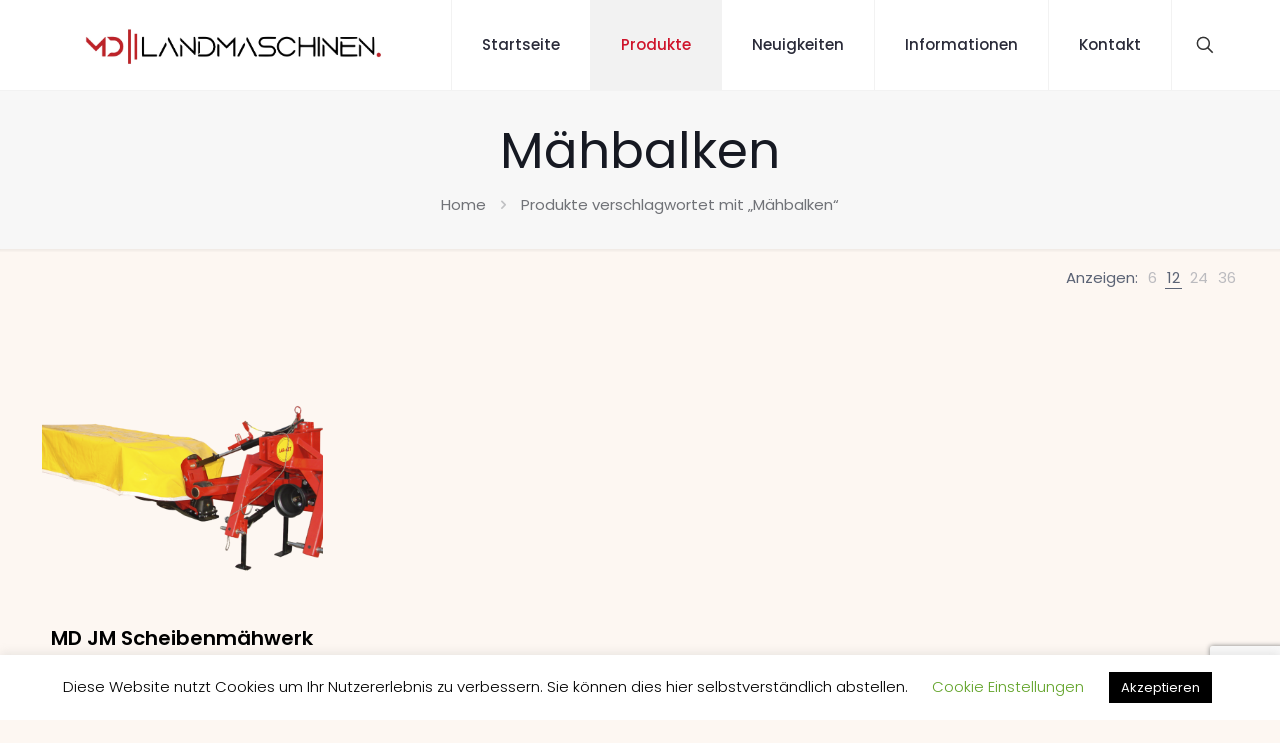

--- FILE ---
content_type: text/html; charset=UTF-8
request_url: https://mdlandmaschinen.de/produkt-schlagwort/maehbalken/
body_size: 13456
content:
<!DOCTYPE html><html lang="de" class="no-js " itemscope itemtype="https://schema.org/WebPage" ><head><meta charset="UTF-8" /><meta name='robots' content='index, follow, max-image-preview:large, max-snippet:-1, max-video-preview:-1' />  <script data-cfasync="false" data-pagespeed-no-defer>var gtm4wp_datalayer_name="dataLayer";var dataLayer=dataLayer||[];</script> <meta name="description" content="Landtechnikpartner Ihres Vertrauens"/><link rel="alternate" hreflang="de-DE" href="https://mdlandmaschinen.de/produkt-schlagwort/maehbalken/"/><meta name="format-detection" content="telephone=no"><meta name="viewport" content="width=device-width, initial-scale=1, maximum-scale=1" /><meta name="theme-color" content="#ffffff" media="(prefers-color-scheme: light)"><meta name="theme-color" content="#ffffff" media="(prefers-color-scheme: dark)"><link media="all" href="https://mdlandmaschinen.de/wp-content/cache/autoptimize/css/autoptimize_511dfc889922e82e9809b0e464336e86.css" rel="stylesheet"><link media="only screen and (max-width: 768px)" href="https://mdlandmaschinen.de/wp-content/cache/autoptimize/css/autoptimize_6fe211f8bb15af76999ce9135805d7af.css" rel="stylesheet"><title>Mähbalken Archive - MD Landmaschinen</title><link rel="canonical" href="https://mdlandmaschinen.de/produkt-schlagwort/maehbalken/" /><meta property="og:locale" content="de_DE" /><meta property="og:type" content="article" /><meta property="og:title" content="Mähbalken Archive - MD Landmaschinen" /><meta property="og:url" content="https://mdlandmaschinen.de/produkt-schlagwort/maehbalken/" /><meta property="og:site_name" content="MD Landmaschinen" /><meta name="twitter:card" content="summary_large_image" /> <script type="application/ld+json" class="yoast-schema-graph">{"@context":"https://schema.org","@graph":[{"@type":"CollectionPage","@id":"https://mdlandmaschinen.de/produkt-schlagwort/maehbalken/","url":"https://mdlandmaschinen.de/produkt-schlagwort/maehbalken/","name":"Mähbalken Archive - MD Landmaschinen","isPartOf":{"@id":"https://mdlandmaschinen.de/#website"},"primaryImageOfPage":{"@id":"https://mdlandmaschinen.de/produkt-schlagwort/maehbalken/#primaryimage"},"image":{"@id":"https://mdlandmaschinen.de/produkt-schlagwort/maehbalken/#primaryimage"},"thumbnailUrl":"https://mdlandmaschinen.de/wp-content/uploads/2020/09/Scheibenmähwerk_01.png","breadcrumb":{"@id":"https://mdlandmaschinen.de/produkt-schlagwort/maehbalken/#breadcrumb"},"inLanguage":"de"},{"@type":"ImageObject","inLanguage":"de","@id":"https://mdlandmaschinen.de/produkt-schlagwort/maehbalken/#primaryimage","url":"https://mdlandmaschinen.de/wp-content/uploads/2020/09/Scheibenmähwerk_01.png","contentUrl":"https://mdlandmaschinen.de/wp-content/uploads/2020/09/Scheibenmähwerk_01.png","width":3072,"height":2304},{"@type":"BreadcrumbList","@id":"https://mdlandmaschinen.de/produkt-schlagwort/maehbalken/#breadcrumb","itemListElement":[{"@type":"ListItem","position":1,"name":"Startseite","item":"https://mdlandmaschinen.de/"},{"@type":"ListItem","position":2,"name":"Mähbalken"}]},{"@type":"WebSite","@id":"https://mdlandmaschinen.de/#website","url":"https://mdlandmaschinen.de/","name":"MD Landmaschinen","description":"Landtechnikpartner Ihres Vertrauens","publisher":{"@id":"https://mdlandmaschinen.de/#organization"},"potentialAction":[{"@type":"SearchAction","target":{"@type":"EntryPoint","urlTemplate":"https://mdlandmaschinen.de/?s={search_term_string}"},"query-input":{"@type":"PropertyValueSpecification","valueRequired":true,"valueName":"search_term_string"}}],"inLanguage":"de"},{"@type":"Organization","@id":"https://mdlandmaschinen.de/#organization","name":"MD Landmaschinen","url":"https://mdlandmaschinen.de/","logo":{"@type":"ImageObject","inLanguage":"de","@id":"https://mdlandmaschinen.de/#/schema/logo/image/","url":"https://mdlandmaschinen.de/wp-content/uploads/2020/12/Logo_High.png","contentUrl":"https://mdlandmaschinen.de/wp-content/uploads/2020/12/Logo_High.png","width":1974,"height":344,"caption":"MD Landmaschinen"},"image":{"@id":"https://mdlandmaschinen.de/#/schema/logo/image/"},"sameAs":["https://www.facebook.com/mdlandmaschinen","https://www.instagram.com/mdlandmaschinen/"]}]}</script> <link rel='dns-prefetch' href='//fonts.googleapis.com' /><link rel='dns-prefetch' href='//use.fontawesome.com' /><link rel="alternate" type="application/rss+xml" title="MD Landmaschinen &raquo; Mähbalken Schlagwort Feed" href="https://mdlandmaschinen.de/produkt-schlagwort/maehbalken/feed/" /><link rel='stylesheet' id='font-awesome-svg-styles-css' href='https://mdlandmaschinen.de/wp-content/cache/autoptimize/css/autoptimize_single_9af1515292abbca36f20aa3ec9e4d8e0.css' type='text/css' media='all' /><link rel='stylesheet' id='mfn-fonts-css' href='https://fonts.googleapis.com/css?family=Poppins%3A1%2C300%2C400%2C400italic%2C500%2C600%2C700%2C700italic&#038;display=swap&#038;ver=6.8.3' type='text/css' media='all' /><link rel='stylesheet' id='font-awesome-official-css' href='https://use.fontawesome.com/releases/v5.13.0/css/all.css' type='text/css' media='all' integrity="sha384-Bfad6CLCknfcloXFOyFnlgtENryhrpZCe29RTifKEixXQZ38WheV+i/6YWSzkz3V" crossorigin="anonymous" /><link rel='stylesheet' id='font-awesome-official-v4shim-css' href='https://use.fontawesome.com/releases/v5.13.0/css/v4-shims.css' type='text/css' media='all' integrity="sha384-/7iOrVBege33/9vHFYEtviVcxjUsNCqyeMnlW/Ms+PH8uRdFkKFmqf9CbVAN0Qef" crossorigin="anonymous" /> <script type="text/javascript" src="https://mdlandmaschinen.de/wp-includes/js/jquery/jquery.min.js?ver=3.7.1" id="jquery-core-js"></script> <script type="text/javascript" id="cookie-law-info-js-extra">var Cli_Data={"nn_cookie_ids":[],"cookielist":[],"non_necessary_cookies":[],"ccpaEnabled":"","ccpaRegionBased":"","ccpaBarEnabled":"","strictlyEnabled":["necessary","obligatoire"],"ccpaType":"gdpr","js_blocking":"","custom_integration":"","triggerDomRefresh":"","secure_cookies":""};var cli_cookiebar_settings={"animate_speed_hide":"500","animate_speed_show":"500","background":"#FFF","border":"#b1a6a6c2","border_on":"","button_1_button_colour":"#000","button_1_button_hover":"#000000","button_1_link_colour":"#fff","button_1_as_button":"1","button_1_new_win":"","button_2_button_colour":"#333","button_2_button_hover":"#292929","button_2_link_colour":"#444","button_2_as_button":"","button_2_hidebar":"","button_3_button_colour":"#000","button_3_button_hover":"#000000","button_3_link_colour":"#fff","button_3_as_button":"1","button_3_new_win":"","button_4_button_colour":"#000","button_4_button_hover":"#000000","button_4_link_colour":"#62a329","button_4_as_button":"","button_7_button_colour":"#61a229","button_7_button_hover":"#4e8221","button_7_link_colour":"#fff","button_7_as_button":"1","button_7_new_win":"","font_family":"inherit","header_fix":"","notify_animate_hide":"1","notify_animate_show":"","notify_div_id":"#cookie-law-info-bar","notify_position_horizontal":"right","notify_position_vertical":"bottom","scroll_close":"","scroll_close_reload":"","accept_close_reload":"","reject_close_reload":"","showagain_tab":"1","showagain_background":"#fff","showagain_border":"#000","showagain_div_id":"#cookie-law-info-again","showagain_x_position":"100px","text":"#000","show_once_yn":"","show_once":"10000","logging_on":"","as_popup":"","popup_overlay":"1","bar_heading_text":"","cookie_bar_as":"banner","popup_showagain_position":"bottom-right","widget_position":"left"};var log_object={"ajax_url":"https:\/\/mdlandmaschinen.de\/wp-admin\/admin-ajax.php"};</script> <script type="text/javascript" id="wc-add-to-cart-js-extra">var wc_add_to_cart_params={"ajax_url":"\/wp-admin\/admin-ajax.php","wc_ajax_url":"\/?wc-ajax=%%endpoint%%","i18n_view_cart":"Warenkorb anzeigen","cart_url":"https:\/\/mdlandmaschinen.de","is_cart":"","cart_redirect_after_add":"no"};</script> <script type="text/javascript" id="woocommerce-js-extra">var woocommerce_params={"ajax_url":"\/wp-admin\/admin-ajax.php","wc_ajax_url":"\/?wc-ajax=%%endpoint%%","i18n_password_show":"Passwort anzeigen","i18n_password_hide":"Passwort verbergen"};</script> <script type="text/javascript" id="wc-cart-fragments-js-extra">var wc_cart_fragments_params={"ajax_url":"\/wp-admin\/admin-ajax.php","wc_ajax_url":"\/?wc-ajax=%%endpoint%%","cart_hash_key":"wc_cart_hash_4403f7a1ded8bb55eb8a9c7e2aa9743f","fragment_name":"wc_fragments_4403f7a1ded8bb55eb8a9c7e2aa9743f","request_timeout":"5000"};</script> 
 <script data-cfasync="false" data-pagespeed-no-defer type="text/javascript">var dataLayer_content={"pagePostType":"product","pagePostType2":"tax-product","pageCategory":[]};dataLayer.push(dataLayer_content);</script> <script data-cfasync="false" data-pagespeed-no-defer type="text/javascript">(function(w,d,s,l,i){w[l]=w[l]||[];w[l].push({'gtm.start':new Date().getTime(),event:'gtm.js'});var f=d.getElementsByTagName(s)[0],j=d.createElement(s),dl=l!='dataLayer'?'&l='+l:'';j.async=true;j.src='//www.googletagmanager.com/gtm.js?id='+i+dl;f.parentNode.insertBefore(j,f);})(window,document,'script','dataLayer','GTM-T66JV47');</script> <script src="https://www.googleoptimize.com/optimize.js?id=OPT-T8ZW48L"></script> <meta name="google-site-verification" content="ixBoTCM-mpW1MuS3FDo75bL63nJqmdb3aAmouc1WSPI" /> <noscript><style>.woocommerce-product-gallery{opacity:1 !important}</style></noscript><link rel="icon" href="https://mdlandmaschinen.de/wp-content/uploads/2022/08/cropped-favicon_mdlandmaschinen-32x32.png" sizes="32x32" /><link rel="icon" href="https://mdlandmaschinen.de/wp-content/uploads/2022/08/cropped-favicon_mdlandmaschinen-192x192.png" sizes="192x192" /><link rel="apple-touch-icon" href="https://mdlandmaschinen.de/wp-content/uploads/2022/08/cropped-favicon_mdlandmaschinen-180x180.png" /><meta name="msapplication-TileImage" content="https://mdlandmaschinen.de/wp-content/uploads/2022/08/cropped-favicon_mdlandmaschinen-270x270.png" /></head><body data-rsssl=1 class="archive tax-product_tag term-maehbalken term-465 wp-embed-responsive wp-theme-betheme wp-child-theme-betheme-child theme-betheme woocommerce woocommerce-page woocommerce-no-js woocommerce-block-theme-has-button-styles mfn-footer-default  color-custom content-brightness-light input-brightness-light style-default button-animation-slide button-animation-slide-right layout-full-width if-modern-overlay header-plain sticky-tb-color ab-hide menu-link-color menuo-right subheader-both-center responsive-overflow-x-mobile mobile-tb-center mobile-side-slide mobile-mini-mr-ll mobile-icon-user-ss mobile-icon-wishlist-ss mobile-icon-search-ss mobile-icon-wpml-ss mobile-icon-action-ss mfn-livesearch-product-only be-page-5231 be-reg-2806 product-gallery-zoom mobile-row-2-products mfn-variable-swatches shop-catalogue mfn-ajax-add-to-cart"><div id="Wrapper"><div id="Header_wrapper" class="" ><header id="Header"><div class="header_placeholder"></div><div id="Top_bar"><div class="container"><div class="column one"><div class="top_bar_left clearfix"><div class="logo"><a id="logo" href="https://mdlandmaschinen.de" title="MD Landmaschinen" data-height="60" data-padding="15"><img class="logo-main scale-with-grid " src="https://mdlandmaschinen.de/wp-content/uploads/2020/12/Logo_High.png" data-retina="" data-height="344" alt="MD Landmaschinen, Landtechnik, Händler, Kauf, Ersatzteile" data-no-retina/><img class="logo-sticky scale-with-grid " src="https://mdlandmaschinen.de/wp-content/uploads/2020/12/Logo_High.png" data-retina="" data-height="344" alt="MD Landmaschinen, Landtechnik, Händler, Kauf, Ersatzteile" data-no-retina/><img class="logo-mobile scale-with-grid " src="https://mdlandmaschinen.de/wp-content/uploads/2020/12/Logo_High.png" data-retina="" data-height="344" alt="MD Landmaschinen, Landtechnik, Händler, Kauf, Ersatzteile" data-no-retina/><img class="logo-mobile-sticky scale-with-grid " src="https://mdlandmaschinen.de/wp-content/uploads/2020/12/Logo_High.png" data-retina="" data-height="344" alt="MD Landmaschinen, Landtechnik, Händler, Kauf, Ersatzteile" data-no-retina/></a></div><div class="menu_wrapper"> <a class="responsive-menu-toggle " href="#" aria-label="mobile menu"><i class="icon-menu-fine" aria-hidden="true"></i></a><nav id="menu" role="navigation" aria-expanded="false" aria-label="Main menu"><ul id="menu-main" class="menu menu-main"><li id="menu-item-5397" class="menu-item menu-item-type-custom menu-item-object-custom menu-item-home"><a href="https://mdlandmaschinen.de"><span>Startseite</span></a></li><li id="menu-item-5398" class="menu-item menu-item-type-post_type menu-item-object-page current-menu-item"><a href="https://mdlandmaschinen.de/shop/"><span>Produkte</span></a></li><li id="menu-item-10837" class="menu-item menu-item-type-taxonomy menu-item-object-category"><a href="https://mdlandmaschinen.de/category/neuigkeiten/"><span>Neuigkeiten</span></a></li><li id="menu-item-5717" class="menu-item menu-item-type-custom menu-item-object-custom menu-item-has-children"><a href="#"><span>Informationen</span></a><ul class="sub-menu"><li id="menu-item-9720" class="menu-item menu-item-type-post_type menu-item-object-page"><a href="https://mdlandmaschinen.de/karriere/"><span>Karriere</span></a></li><li id="menu-item-5718" class="menu-item menu-item-type-post_type menu-item-object-page"><a href="https://mdlandmaschinen.de/bezahlmoeglichkeiten/"><span>Zahlungsarten</span></a></li><li id="menu-item-5922" class="menu-item menu-item-type-post_type menu-item-object-page"><a href="https://mdlandmaschinen.de/lieferung/"><span>Lieferung</span></a></li><li id="menu-item-5428" class="menu-item menu-item-type-post_type menu-item-object-page"><a href="https://mdlandmaschinen.de/ersatzteile/"><span>Ersatzteile</span></a></li></ul></li><li id="menu-item-5535" class="menu-item menu-item-type-post_type menu-item-object-page"><a href="https://mdlandmaschinen.de/kontakt/"><span>Kontakt</span></a></li></ul></nav></div><div class="secondary_menu_wrapper"></div></div><div class="top_bar_right "><div class="top_bar_right_wrapper"><a id="search_button" class="top-bar-right-icon top-bar-right-icon-search search_button" href="#"><svg width="26" viewBox="0 0 26 26" aria-label="search icon"><defs></defs><circle class="path" cx="11.35" cy="11.35" r="6"/><line class="path" x1="15.59" y1="15.59" x2="20.65" y2="20.65"/></svg></a></div></div><div class="search_wrapper"><form method="get" class="form-searchform" action="https://mdlandmaschinen.de/"> <input type="hidden" name="post_type" value="product" /> <svg class="icon_search" width="26" viewBox="0 0 26 26" aria-label="search icon"><defs></defs><circle class="path" cx="11.35" cy="11.35" r="6"></circle><line class="path" x1="15.59" y1="15.59" x2="20.65" y2="20.65"></line></svg> <input type="text" class="field" name="s"  autocomplete="off" placeholder="Enter your search" aria-label="Enter your search" /> <input type="submit" class="display-none" value="" aria-label="Search"/> <span class="mfn-close-icon icon_close" tabindex="0" role="link"><span class="icon">✕</span></span></form><div class="mfn-live-search-box" style="display:none"><ul class="mfn-live-search-list"><li class="mfn-live-search-list-categories"><ul></ul></li><li class="mfn-live-search-list-shop"><ul></ul></li><li class="mfn-live-search-list-blog"><ul></ul></li><li class="mfn-live-search-list-pages"><ul></ul></li><li class="mfn-live-search-list-portfolio"><ul></ul></li></ul> <span class="mfn-live-search-noresults">No results</span> <a class="button button_theme hidden" href="#">See all results</a></div></div></div></div></div></header><div id="Subheader"><div class="container"><div class="column one"><h1 class="title">Mähbalken</h1><ul class="breadcrumbs woocommerce-breadcrumb"><li><a href="https://mdlandmaschinen.de">Home</a><span><i class="icon-right-open"></i></span></li><li>Produkte verschlagwortet mit &#8222;Mähbalken&#8220;<span><i class="icon-right-open"></i></span></li></ul></div></div></div></div><div id="Content"><div class="content_wrapper clearfix"><main class="sections_group"><div class="entry-content" itemprop="mainContentOfPage"><section class="section woocommerce_before_main_content"><div class="section_wrapper no-bebuilder-section"><div class="column column-margin-0px one"></div></div></section><section class="section"><div class="section_wrapper clearfix default-woo-list"><div class="mfn-woo-filters-wrapper shop-filters mfn-additional-shop-options-active"><div class="woocommerce-notices-wrapper"></div><div class="mfn-woo-list-options"><form class="mfn-before-products-list-form mfn_attr_filters" role="navigation" aria-label="attribute filters"><div class="mfn-woo-list mfn-woo-list-perpage"><span class="show">Anzeigen: </span><ul><li  role="link" tabindex="0"><span class="num"><input  type="radio" name="per_page" value="6">6</span></li><li class="active" role="link" tabindex="0"><span class="num"><input checked type="radio" name="per_page" value="12">12</span></li><li  role="link" tabindex="0"><span class="num"><input  type="radio" name="per_page" value="24">24</span></li><li  role="link" tabindex="0"><span class="num"><input  type="radio" name="per_page" value="36">36</span></li></ul></div></form></div></div><div class="products_wrapper mfn-woo-products isotope_wrapper default-woo-loop lm_wrapper"><ul class="products columns-4 grid col-4 "><li class="isotope-item align-center product type-product post-6568 status-publish first instock product_cat-gruenlandtechnik product_cat-landtechnik product_cat-maehwerke product_tag-jar-met product_tag-maehbalken product_tag-maehen product_tag-maehwerk product_tag-scheibenmaehwerk has-post-thumbnail taxable shipping-taxable purchasable product-type-simple" ><div class="mfn-li-product-row mfn-li-product-row-image"><div class="image_frame scale-with-grid product-loop-thumb"><div class="image_wrapper "><a href="https://mdlandmaschinen.de/produkt/md-jm-scheibenmaehwerk-21m/" aria-label="MD JM Scheibenmähwerk" tabindex="-1"><div class="mask"></div><img width="800" height="800" src="https://mdlandmaschinen.de/wp-content/uploads/2020/09/Scheibenmähwerk_01-800x800.png" class="attachment-woocommerce_thumbnail size-woocommerce_thumbnail" alt="MD JM Scheibenmähwerk" decoding="async" fetchpriority="high" srcset="https://mdlandmaschinen.de/wp-content/uploads/2020/09/Scheibenmähwerk_01-800x800.png 800w, https://mdlandmaschinen.de/wp-content/uploads/2020/09/Scheibenmähwerk_01-300x300.png 300w, https://mdlandmaschinen.de/wp-content/uploads/2020/09/Scheibenmähwerk_01-150x150.png 150w, https://mdlandmaschinen.de/wp-content/uploads/2020/09/Scheibenmähwerk_01-194x194.png 194w, https://mdlandmaschinen.de/wp-content/uploads/2020/09/Scheibenmähwerk_01-314x314.png 314w, https://mdlandmaschinen.de/wp-content/uploads/2020/09/Scheibenmähwerk_01-700x700.png 700w, https://mdlandmaschinen.de/wp-content/uploads/2020/09/Scheibenmähwerk_01-200x200.png 200w" sizes="(max-width:767px) 480px, (max-width:800px) 100vw, 800px" /></a><div class="image_links"><a class="link tooltip tooltip-txt" data-tooltip="View product" data-position="left" href="https://mdlandmaschinen.de/produkt/md-jm-scheibenmaehwerk-21m/"><svg viewBox="0 0 26 26"><defs></defs><g><path d="M10.17,8.76l2.12-2.12a5,5,0,0,1,7.07,0h0a5,5,0,0,1,0,7.07l-2.12,2.12" class="path"/><path d="M15.83,17.24l-2.12,2.12a5,5,0,0,1-7.07,0h0a5,5,0,0,1,0-7.07l2.12-2.12" class="path"/><line x1="10.17" y1="15.83" x2="15.83" y2="10.17" class="path"/></g></svg></a></div></div><a href="https://mdlandmaschinen.de/produkt/md-jm-scheibenmaehwerk-21m/" aria-label="MD JM Scheibenmähwerk" tabindex="-1"><span class="product-loading-icon added-cart"></span></a></div></div><div class="desc"><h4 class="mfn-woo-product-title"><a href="https://mdlandmaschinen.de/produkt/md-jm-scheibenmaehwerk-21m/">MD JM Scheibenmähwerk</a></h4> <span class="price"><span class="woocommerce-Price-amount amount"><bdi>6.045,20&nbsp;<span class="woocommerce-Price-currencySymbol">&euro;</span></bdi></span></span><div class="mfn-li-product-row mfn-li-product-row-button hide-button"></div></div></li></ul></div></div></section><section class="section woocommerce_after_main_content"><div class="section_wrapper no-bebuilder-section"><div class="column column-margin-0px one"></div></div></section></div></main></div></div><footer id="mfn-footer-template" data-id="10185" class="mfn-footer-tmpl mfn-footer"><div data-id="10185" class="mfn-builder-content mfn-footer-tmpl-builder"><section class="section mcb-section mfn-default-section mcb-section-0e401f3c7"   style="" ><div class="mcb-background-overlay"></div><div class="section_wrapper mfn-wrapper-for-wraps mcb-section-inner mcb-section-inner-0e401f3c7"><div  class="wrap mcb-wrap mcb-wrap-70959bf09 one-fourth tablet-one-fourth laptop-one-fourth mobile-one clearfix" data-desktop-col="one-fourth" data-laptop-col="laptop-one-fourth" data-tablet-col="tablet-one-fourth" data-mobile-col="mobile-one" style=""   ><div class="mcb-wrap-inner mcb-wrap-inner-70959bf09 mfn-module-wrapper mfn-wrapper-for-wraps"  ><div class="mcb-wrap-background-overlay"></div><div  class="column mcb-column mcb-item-06d81486c one laptop-one tablet-one mobile-one column_footer_logo mfn-item-custom-width" style="" ><div class="mcb-column-inner mfn-module-wrapper mcb-column-inner-06d81486c mcb-item-footer_logo-inner"><a class="logo-wrapper" href="https://mdlandmaschinen.de"><img src="https://mdlandmaschinen.de/wp-content/uploads/2020/12/Logo_High_transparentbg_white.png" alt="MD Landmaschinen, Landtechnik, Händler, Kauf, Ersatzteile" width="1974" height="344"></a></div></div><div  class="column mcb-column mcb-item-wtlo5jcwp one laptop-one tablet-one mobile-one column_footer_logo" style="width: 50%;
margin-left: 25%;
" ><div class="mcb-column-inner mfn-module-wrapper mcb-column-inner-wtlo5jcwp mcb-item-footer_logo-inner"><a class="logo-wrapper" href="https://mdlandmaschinen.de"><img src="https://mdlandmaschinen.de/wp-content/uploads/2024/11/Siegel-fuer-Haendlerwebsite-D.png#14288" alt="Siegel für Händlerwebsite D" width="174" height="250"></a></div></div><div  class="column mcb-column mcb-item-jhzzujeq one laptop-one tablet-one mobile-one column_plain_text" style="" ><div class="mcb-column-inner mfn-module-wrapper mcb-column-inner-jhzzujeq mcb-item-plain_text-inner"><div class="desc"><div><a href="https://www.traktorpool.de" target="_blank"><img alt="Geprüfter Händler Traktorpool Badge" height='120' width='120' src='https://www.traktorpool.de/seal/id/224749' /></a></div></div></div></div></div></div><div  class="wrap mcb-wrap mcb-wrap-a6c1c2da0 one-fourth tablet-one-fourth laptop-one-fourth mobile-one clearfix" data-desktop-col="one-fourth" data-laptop-col="laptop-one-fourth" data-tablet-col="tablet-one-fourth" data-mobile-col="mobile-one" style=""   ><div class="mcb-wrap-inner mcb-wrap-inner-a6c1c2da0 mfn-module-wrapper mfn-wrapper-for-wraps"  ><div class="mcb-wrap-background-overlay"></div><div  class="column mcb-column mcb-item-9258758c5 one laptop-one tablet-one mobile-one column_heading" style="" ><div class="mcb-column-inner mfn-module-wrapper mcb-column-inner-9258758c5 mcb-item-heading-inner"><h4 class="title">Themen</h4></div></div><div  class="column mcb-column mcb-item-0cf0f0d0b one laptop-one tablet-one mobile-one column_footer_menu" style="" ><div class="mcb-column-inner mfn-module-wrapper mcb-column-inner-0cf0f0d0b mcb-item-footer_menu-inner"><ul id="mfn-footer-menu-1664" class="mfn-footer-menu mfn-footer-menu-style-vertical"><li id="menu-item-10320" class="menu-item menu-item-type-post_type menu-item-object-page menu-item-10320"><a href="https://mdlandmaschinen.de/karriere/" data-ps2id-api="true">Karriere</a></li><li id="menu-item-10323" class="menu-item menu-item-type-post_type menu-item-object-page menu-item-10323"><a href="https://mdlandmaschinen.de/ersatzteile/" data-ps2id-api="true">Ersatzteile</a></li><li id="menu-item-10324" class="menu-item menu-item-type-post_type menu-item-object-page menu-item-10324"><a href="https://mdlandmaschinen.de/bezahlmoeglichkeiten/" data-ps2id-api="true">Zahlungsarten</a></li><li id="menu-item-10321" class="menu-item menu-item-type-post_type menu-item-object-page menu-item-10321"><a href="https://mdlandmaschinen.de/impressum-2/" data-ps2id-api="true">Impressum</a></li><li id="menu-item-10325" class="menu-item menu-item-type-post_type menu-item-object-page menu-item-10325"><a href="https://mdlandmaschinen.de/agb/" data-ps2id-api="true">AGB</a></li><li id="menu-item-10327" class="menu-item menu-item-type-post_type menu-item-object-page menu-item-privacy-policy menu-item-10327"><a rel="privacy-policy" href="https://mdlandmaschinen.de/datenschutzerklaerung/" data-ps2id-api="true">Datenschutzerklärung</a></li><li id="menu-item-10326" class="menu-item menu-item-type-post_type menu-item-object-page menu-item-10326"><a href="https://mdlandmaschinen.de/kontakt/" data-ps2id-api="true">Kontakt</a></li></ul></div></div></div></div><div  class="wrap mcb-wrap mcb-wrap-3d15f6c68 one-fourth tablet-one-fourth laptop-one-fourth mobile-one clearfix" data-desktop-col="one-fourth" data-laptop-col="laptop-one-fourth" data-tablet-col="tablet-one-fourth" data-mobile-col="mobile-one" style=""   ><div class="mcb-wrap-inner mcb-wrap-inner-3d15f6c68 mfn-module-wrapper mfn-wrapper-for-wraps"  ><div class="mcb-wrap-background-overlay"></div><div  class="column mcb-column mcb-item-b429df4d4 one laptop-one tablet-one mobile-one column_heading" style="" ><div class="mcb-column-inner mfn-module-wrapper mcb-column-inner-b429df4d4 mcb-item-heading-inner"><h4 class="title">Unsere Öffnungszeiten</h4></div></div><div  class="column mcb-column mcb-item-a0b7773ad one laptop-one tablet-one mobile-one column_column" style="" ><div class="mcb-column-inner mfn-module-wrapper mcb-column-inner-a0b7773ad mcb-item-column-inner"><div class="column_attr mfn-inline-editor clearfix" style=""><p>Zu folgenden Zeiten sind wir für Sie erreichbar:</p></div></div></div><div  class="column mcb-column mcb-item-5b831d0f8 one laptop-one tablet-one mobile-one column_column" style="" ><div class="mcb-column-inner mfn-module-wrapper mcb-column-inner-5b831d0f8 mcb-item-column-inner"><div class="column_attr mfn-inline-editor clearfix" style=""><p>Montags - Freitags<br /><strong>08:00 - 17:00</strong></p></div></div></div><div  class="column mcb-column mcb-item-hxfpx5h1u one laptop-one tablet-one mobile-one column_column" style="" ><div class="mcb-column-inner mfn-module-wrapper mcb-column-inner-hxfpx5h1u mcb-item-column-inner"><div class="column_attr mfn-inline-editor clearfix" style=""><p>Wir freuen uns auf Ihren Besuch. Damit wir Sie optimal beraten können, bitten wir Sie einen Termin mit uns zu vereinbaren.</p></div></div></div></div></div><div  class="wrap mcb-wrap mcb-wrap-e3029c0c1 one-fourth tablet-one-fourth laptop-one-fourth mobile-one clearfix" data-desktop-col="one-fourth" data-laptop-col="laptop-one-fourth" data-tablet-col="tablet-one-fourth" data-mobile-col="mobile-one" style=""   ><div class="mcb-wrap-inner mcb-wrap-inner-e3029c0c1 mfn-module-wrapper mfn-wrapper-for-wraps"  ><div class="mcb-wrap-background-overlay"></div><div  class="column mcb-column mcb-item-d4eff2085 one laptop-one tablet-one mobile-one column_heading" style="" ><div class="mcb-column-inner mfn-module-wrapper mcb-column-inner-d4eff2085 mcb-item-heading-inner"><h4 class="title">Kontakt</h4></div></div><div  class="column mcb-column mcb-item-aebe1486f one laptop-one tablet-one mobile-one column_column" style="" ><div class="mcb-column-inner mfn-module-wrapper mcb-column-inner-aebe1486f mcb-item-column-inner"><div class="column_attr mfn-inline-editor clearfix" style=""><p>MD Landmaschinen</p><p>Poststraße 10-12</p><p>27404 Zeven</p></div></div></div><div  class="column mcb-column mcb-item-baa2b9cc0 one laptop-one tablet-one mobile-one column_column" style="" ><div class="mcb-column-inner mfn-module-wrapper mcb-column-inner-baa2b9cc0 mcb-item-column-inner"><div class="column_attr mfn-inline-editor clearfix" style=""><p>+49 4281 7509925<br />info@mdlandmaschinen.de</p></div></div></div></div></div><div  class="wrap mcb-wrap mcb-wrap-5f5bc526e one tablet-one laptop-one mobile-one clearfix" data-desktop-col="one" data-laptop-col="laptop-one" data-tablet-col="tablet-one" data-mobile-col="mobile-one" style=""   ><div class="mcb-wrap-inner mcb-wrap-inner-5f5bc526e mfn-module-wrapper mfn-wrapper-for-wraps"  ><div class="mcb-wrap-background-overlay"></div><div  class="column mcb-column mcb-item-c0efac202 one laptop-one tablet-one mobile-one column_column" style="" ><div class="mcb-column-inner mfn-module-wrapper mcb-column-inner-c0efac202 mcb-item-column-inner"><div class="column_attr mfn-inline-editor clearfix" style=""><p>© 2025 MD Landmaschinen - Zeven</p></div></div></div></div></div></div></section></div></footer></div><div id="body_overlay"></div><div id="Side_slide" class="right dark" data-width="250" aria-expanded="false" role="banner" aria-label="responsive menu"><div class="close-wrapper"><a href="#" aria-label="menu close icon" class="close"><i class="icon-cancel-fine"></i></a></div><div class="extras"><div class="extras-wrapper" role="navigation" aria-label="extras menu"><a class="top-bar-right-icon top-bar-right-icon-search icon search" href="#"><svg width="26" viewBox="0 0 26 26" aria-label="search icon"><defs></defs><circle class="path" cx="11.35" cy="11.35" r="6"/><line class="path" x1="15.59" y1="15.59" x2="20.65" y2="20.65"/></svg></a></div></div><div class="search-wrapper"><form id="side-form" method="get" action="https://mdlandmaschinen.de/" role="search" aria-label="side slide search"><input type="hidden" name="post_type" value="product" /><input type="text" class="field" name="s" placeholder="Enter your search" /><input type="submit" class="display-none" value="" /><a class="submit" href="#"><i class="icon-search-fine" aria-label="search submit icon"></i></a></form><div class="mfn-live-search-box" style="display:none"><ul class="mfn-live-search-list"><li class="mfn-live-search-list-categories"><ul></ul></li><li class="mfn-live-search-list-shop"><ul></ul></li><li class="mfn-live-search-list-blog"><ul></ul></li><li class="mfn-live-search-list-pages"><ul></ul></li><li class="mfn-live-search-list-portfolio"><ul></ul></li></ul> <span class="mfn-live-search-noresults">No results</span> <a class="button button_theme hidden" href="#">See all results</a></div></div><div class="lang-wrapper" role="navigation" aria-label="language menu"></div><div class="menu_wrapper" role="navigation" aria-label="main menu"></div><ul class="social"><li class="facebook"><a  href="https://facebook.com/mdlandmaschinen" title="Facebook" aria-label="Facebook icon"><i class="icon-facebook"></i></a></li><li class="youtube"><a  href="https://www.youtube.com/channel/UCYyMEQr5yQGj5RnA5v8Rmlw" title="YouTube" aria-label="YouTube icon"><i class="icon-play"></i></a></li><li class="instagram"><a  href="https://instagram.com/mdlandmaschinen" title="Instagram" aria-label="Instagram icon"><i class="icon-instagram"></i></a></li></ul></div>  <script type="speculationrules">{"prefetch":[{"source":"document","where":{"and":[{"href_matches":"\/*"},{"not":{"href_matches":["\/wp-*.php","\/wp-admin\/*","\/wp-content\/uploads\/*","\/wp-content\/*","\/wp-content\/plugins\/*","\/wp-content\/themes\/betheme-child\/*","\/wp-content\/themes\/betheme\/*","\/*\\?(.+)"]}},{"not":{"selector_matches":"a[rel~=\"nofollow\"]"}},{"not":{"selector_matches":".no-prefetch, .no-prefetch a"}}]},"eagerness":"conservative"}]}</script> <div id="cookie-law-info-bar" data-nosnippet="true"><span>Diese Website nutzt Cookies um Ihr Nutzererlebnis zu verbessern. Sie können dies hier selbstverständlich abstellen. <a role='button' class="cli_settings_button" style="margin:5px 20px 5px 20px">Cookie Einstellungen</a><a role='button' data-cli_action="accept" id="cookie_action_close_header" class="medium cli-plugin-button cli-plugin-main-button cookie_action_close_header cli_action_button wt-cli-accept-btn" style="display:inline-block;margin:5px">Akzeptieren</a></span></div><div id="cookie-law-info-again" style="display:none" data-nosnippet="true"><span id="cookie_hdr_showagain">Datenschutz &amp; Cookies</span></div><div class="cli-modal" data-nosnippet="true" id="cliSettingsPopup" tabindex="-1" role="dialog" aria-labelledby="cliSettingsPopup" aria-hidden="true"><div class="cli-modal-dialog" role="document"><div class="cli-modal-content cli-bar-popup"> <button type="button" class="cli-modal-close" id="cliModalClose"> <svg class="" viewBox="0 0 24 24"><path d="M19 6.41l-1.41-1.41-5.59 5.59-5.59-5.59-1.41 1.41 5.59 5.59-5.59 5.59 1.41 1.41 5.59-5.59 5.59 5.59 1.41-1.41-5.59-5.59z"></path><path d="M0 0h24v24h-24z" fill="none"></path></svg> <span class="wt-cli-sr-only">Schließen</span> </button><div class="cli-modal-body"><div class="cli-container-fluid cli-tab-container"><div class="cli-row"><div class="cli-col-12 cli-align-items-stretch cli-px-0"><div class="cli-privacy-overview"><h4>Privacy Overview</h4><div class="cli-privacy-content"><div class="cli-privacy-content-text">This website uses cookies to improve your experience while you navigate through the website. Out of these cookies, the cookies that are categorized as necessary are stored on your browser as they are essential for the working of basic functionalities of the website. We also use third-party cookies that help us analyze and understand how you use this website. These cookies will be stored in your browser only with your consent. You also have the option to opt-out of these cookies. But opting out of some of these cookies may have an effect on your browsing experience.</div></div> <a class="cli-privacy-readmore" aria-label="Mehr anzeigen" role="button" data-readmore-text="Mehr anzeigen" data-readless-text="Weniger anzeigen"></a></div></div><div class="cli-col-12 cli-align-items-stretch cli-px-0 cli-tab-section-container"><div class="cli-tab-section"><div class="cli-tab-header"> <a role="button" tabindex="0" class="cli-nav-link cli-settings-mobile" data-target="necessary" data-toggle="cli-toggle-tab"> Necessary </a><div class="wt-cli-necessary-checkbox"> <input type="checkbox" class="cli-user-preference-checkbox"  id="wt-cli-checkbox-necessary" data-id="checkbox-necessary" checked="checked"  /> <label class="form-check-label" for="wt-cli-checkbox-necessary">Necessary</label></div> <span class="cli-necessary-caption">immer aktiv</span></div><div class="cli-tab-content"><div class="cli-tab-pane cli-fade" data-id="necessary"><div class="wt-cli-cookie-description"> Necessary cookies are absolutely essential for the website to function properly. This category only includes cookies that ensures basic functionalities and security features of the website. These cookies do not store any personal information.</div></div></div></div><div class="cli-tab-section"><div class="cli-tab-header"> <a role="button" tabindex="0" class="cli-nav-link cli-settings-mobile" data-target="functional" data-toggle="cli-toggle-tab"> Functional </a><div class="cli-switch"> <input type="checkbox" id="wt-cli-checkbox-functional" class="cli-user-preference-checkbox"  data-id="checkbox-functional" /> <label for="wt-cli-checkbox-functional" class="cli-slider" data-cli-enable="Aktiviert" data-cli-disable="Deaktiviert"><span class="wt-cli-sr-only">Functional</span></label></div></div><div class="cli-tab-content"><div class="cli-tab-pane cli-fade" data-id="functional"><div class="wt-cli-cookie-description"> Functional cookies help to perform certain functionalities like sharing the content of the website on social media platforms, collect feedbacks, and other third-party features.</div></div></div></div><div class="cli-tab-section"><div class="cli-tab-header"> <a role="button" tabindex="0" class="cli-nav-link cli-settings-mobile" data-target="performance" data-toggle="cli-toggle-tab"> Performance </a><div class="cli-switch"> <input type="checkbox" id="wt-cli-checkbox-performance" class="cli-user-preference-checkbox"  data-id="checkbox-performance" /> <label for="wt-cli-checkbox-performance" class="cli-slider" data-cli-enable="Aktiviert" data-cli-disable="Deaktiviert"><span class="wt-cli-sr-only">Performance</span></label></div></div><div class="cli-tab-content"><div class="cli-tab-pane cli-fade" data-id="performance"><div class="wt-cli-cookie-description"> Performance cookies are used to understand and analyze the key performance indexes of the website which helps in delivering a better user experience for the visitors.</div></div></div></div><div class="cli-tab-section"><div class="cli-tab-header"> <a role="button" tabindex="0" class="cli-nav-link cli-settings-mobile" data-target="analytics" data-toggle="cli-toggle-tab"> Analytics </a><div class="cli-switch"> <input type="checkbox" id="wt-cli-checkbox-analytics" class="cli-user-preference-checkbox"  data-id="checkbox-analytics" /> <label for="wt-cli-checkbox-analytics" class="cli-slider" data-cli-enable="Aktiviert" data-cli-disable="Deaktiviert"><span class="wt-cli-sr-only">Analytics</span></label></div></div><div class="cli-tab-content"><div class="cli-tab-pane cli-fade" data-id="analytics"><div class="wt-cli-cookie-description"> Analytical cookies are used to understand how visitors interact with the website. These cookies help provide information on metrics the number of visitors, bounce rate, traffic source, etc.</div></div></div></div><div class="cli-tab-section"><div class="cli-tab-header"> <a role="button" tabindex="0" class="cli-nav-link cli-settings-mobile" data-target="advertisement" data-toggle="cli-toggle-tab"> Advertisement </a><div class="cli-switch"> <input type="checkbox" id="wt-cli-checkbox-advertisement" class="cli-user-preference-checkbox"  data-id="checkbox-advertisement" /> <label for="wt-cli-checkbox-advertisement" class="cli-slider" data-cli-enable="Aktiviert" data-cli-disable="Deaktiviert"><span class="wt-cli-sr-only">Advertisement</span></label></div></div><div class="cli-tab-content"><div class="cli-tab-pane cli-fade" data-id="advertisement"><div class="wt-cli-cookie-description"> Advertisement cookies are used to provide visitors with relevant ads and marketing campaigns. These cookies track visitors across websites and collect information to provide customized ads.</div></div></div></div><div class="cli-tab-section"><div class="cli-tab-header"> <a role="button" tabindex="0" class="cli-nav-link cli-settings-mobile" data-target="others" data-toggle="cli-toggle-tab"> Others </a><div class="cli-switch"> <input type="checkbox" id="wt-cli-checkbox-others" class="cli-user-preference-checkbox"  data-id="checkbox-others" /> <label for="wt-cli-checkbox-others" class="cli-slider" data-cli-enable="Aktiviert" data-cli-disable="Deaktiviert"><span class="wt-cli-sr-only">Others</span></label></div></div><div class="cli-tab-content"><div class="cli-tab-pane cli-fade" data-id="others"><div class="wt-cli-cookie-description"> Other uncategorized cookies are those that are being analyzed and have not been classified into a category as yet.</div></div></div></div></div></div></div></div><div class="cli-modal-footer"><div class="wt-cli-element cli-container-fluid cli-tab-container"><div class="cli-row"><div class="cli-col-12 cli-align-items-stretch cli-px-0"><div class="cli-tab-footer wt-cli-privacy-overview-actions"> <a id="wt-cli-privacy-save-btn" role="button" tabindex="0" data-cli-action="accept" class="wt-cli-privacy-btn cli_setting_save_button wt-cli-privacy-accept-btn cli-btn">SPEICHERN &amp; AKZEPTIEREN</a></div></div></div></div></div></div></div></div><div class="cli-modal-backdrop cli-fade cli-settings-overlay"></div><div class="cli-modal-backdrop cli-fade cli-popupbar-overlay"></div> <script type="application/ld+json">{"@context":"https:\/\/schema.org\/","@type":"BreadcrumbList","itemListElement":[{"@type":"ListItem","position":1,"item":{"name":"Home","@id":"https:\/\/mdlandmaschinen.de"}},{"@type":"ListItem","position":2,"item":{"name":"Produkte verschlagwortet mit &amp;#8222;M\u00e4hbalken&amp;#8220;","@id":"https:\/\/mdlandmaschinen.de\/produkt-schlagwort\/maehbalken\/"}}]}</script> <script type='text/javascript'>(function(){var c=document.body.className;c=c.replace(/woocommerce-no-js/,'woocommerce-js');document.body.className=c;})();</script> <link rel='stylesheet' id='mfn-post-local-styles-101851768877613-css' href='https://mdlandmaschinen.de/wp-content/cache/autoptimize/css/autoptimize_single_adb5e4dece6577bfdb20bf5960bbb229.css?ver=1768877613' type='text/css' media='all' /> <script type="text/javascript" src="https://mdlandmaschinen.de/wp-includes/js/dist/hooks.min.js?ver=4d63a3d491d11ffd8ac6" id="wp-hooks-js"></script> <script type="text/javascript" src="https://mdlandmaschinen.de/wp-includes/js/dist/i18n.min.js?ver=5e580eb46a90c2b997e6" id="wp-i18n-js"></script> <script type="text/javascript" id="wp-i18n-js-after">wp.i18n.setLocaleData({'text direction\u0004ltr':['ltr']});</script> <script type="text/javascript" id="contact-form-7-js-translations">(function(domain,translations){var localeData=translations.locale_data[domain]||translations.locale_data.messages;localeData[""].domain=domain;wp.i18n.setLocaleData(localeData,domain);})("contact-form-7",{"translation-revision-date":"2025-05-24 10:46:16+0000","generator":"GlotPress\/4.0.1","domain":"messages","locale_data":{"messages":{"":{"domain":"messages","plural-forms":"nplurals=2; plural=n != 1;","lang":"de"},"This contact form is placed in the wrong place.":["Dieses Kontaktformular wurde an der falschen Stelle platziert."],"Error:":["Fehler:"]}},"comment":{"reference":"includes\/js\/index.js"}});</script> <script type="text/javascript" id="contact-form-7-js-before">var wpcf7={"api":{"root":"https:\/\/mdlandmaschinen.de\/wp-json\/","namespace":"contact-form-7\/v1"}};</script> <script type="text/javascript" id="page-scroll-to-id-plugin-script-js-extra">var mPS2id_params={"instances":{"mPS2id_instance_0":{"selector":"a[href*='#']:not([href='#'])","autoSelectorMenuLinks":"true","excludeSelector":"a[href^='#tab-'], a[href^='#tabs-'], a[data-toggle]:not([data-toggle='tooltip']), a[data-slide], a[data-vc-tabs], a[data-vc-accordion], a.screen-reader-text.skip-link","scrollSpeed":800,"autoScrollSpeed":"true","scrollEasing":"easeInOutQuint","scrollingEasing":"easeOutQuint","forceScrollEasing":"false","pageEndSmoothScroll":"true","stopScrollOnUserAction":"false","autoCorrectScroll":"false","autoCorrectScrollExtend":"false","layout":"vertical","offset":0,"dummyOffset":"false","highlightSelector":"","clickedClass":"mPS2id-clicked","targetClass":"mPS2id-target","highlightClass":"mPS2id-highlight","forceSingleHighlight":"false","keepHighlightUntilNext":"false","highlightByNextTarget":"false","appendHash":"false","scrollToHash":"true","scrollToHashForAll":"true","scrollToHashDelay":0,"scrollToHashUseElementData":"true","scrollToHashRemoveUrlHash":"false","disablePluginBelow":0,"adminDisplayWidgetsId":"true","adminTinyMCEbuttons":"true","unbindUnrelatedClickEvents":"false","unbindUnrelatedClickEventsSelector":"","normalizeAnchorPointTargets":"false","encodeLinks":"false"}},"total_instances":"1","shortcode_class":"_ps2id"};</script> <script type="text/javascript" id="mfn-scripts-js-extra">var mfn_livesearch_categories={"https:\/\/mdlandmaschinen.de\/produkt-kategorie\/unkategorisiert\/":"Unkategorisiert","https:\/\/mdlandmaschinen.de\/produkt-kategorie\/landtechnik\/lager-und-verpackung\/absackwaagen\/":"Absackwaagen","https:\/\/mdlandmaschinen.de\/produkt-kategorie\/landtechnik\/laderundwerkzeuge\/adapter\/":"Adapter","https:\/\/mdlandmaschinen.de\/produkt-kategorie\/landtechnik\/unkrautbekaempfung\/anbauspritzen\/":"Anbauspritzen","https:\/\/mdlandmaschinen.de\/produkt-kategorie\/angebot-der-woche\/":"Angebot der Woche","https:\/\/mdlandmaschinen.de\/produkt-kategorie\/landtechnik\/unkrautbekaempfung\/anhaengespritzen\/":"Anh\u00e4ngespritzen","https:\/\/mdlandmaschinen.de\/produkt-kategorie\/landtechnik\/laderundwerkzeuge\/ballengreifer\/":"Ballengreifer","https:\/\/mdlandmaschinen.de\/produkt-kategorie\/landtechnik\/laderundwerkzeuge\/ballenspiesse\/":"Ballenspie\u00dfe","https:\/\/mdlandmaschinen.de\/produkt-kategorie\/landtechnik\/transporttechnik\/ballenwagen\/":"Ballenwagen","https:\/\/mdlandmaschinen.de\/produkt-kategorie\/landtechnik\/gruenlandtechnik\/ballenwickler\/":"Ballenwickler","https:\/\/mdlandmaschinen.de\/produkt-kategorie\/baumaschinen\/":"Baumaschinen","https:\/\/mdlandmaschinen.de\/produkt-kategorie\/baumaschinen\/betonmischer-baumaschinen\/":"Betonmischer","https:\/\/mdlandmaschinen.de\/produkt-kategorie\/landtechnik\/bodenbearbeitung\/":"Bodenbearbeitung","https:\/\/mdlandmaschinen.de\/produkt-kategorie\/forsttechnik\/brennholztechnik\/":"Brennholztechnik","https:\/\/mdlandmaschinen.de\/produkt-kategorie\/landtechnik\/lager-und-verpackung\/container\/":"Container","https:\/\/mdlandmaschinen.de\/produkt-kategorie\/landtechnik\/bodenbearbeitung\/dammformer\/":"Dammformer","https:\/\/mdlandmaschinen.de\/produkt-kategorie\/landtechnik\/laderundwerkzeuge\/drehgeraete\/":"Drehger\u00e4te","https:\/\/mdlandmaschinen.de\/produkt-kategorie\/landtechnik\/getreidetechnik\/druckgeblaese\/":"Druckgebl\u00e4se","https:\/\/mdlandmaschinen.de\/produkt-kategorie\/landtechnik\/duengetechnik\/duengerstreuer\/":"D\u00fcngerstreuer","https:\/\/mdlandmaschinen.de\/produkt-kategorie\/landtechnik\/duengetechnik\/":"D\u00fcngetechnik","https:\/\/mdlandmaschinen.de\/produkt-kategorie\/forsttechnik\/erntetechnik\/":"Erntetechnik","https:\/\/mdlandmaschinen.de\/produkt-kategorie\/landtechnik\/fahrzeuge\/":"Fahrzeuge","https:\/\/mdlandmaschinen.de\/produkt-kategorie\/forsttechnik\/forstmulcher\/":"Forstmulcher","https:\/\/mdlandmaschinen.de\/produkt-kategorie\/forsttechnik\/":"Forsttechnik","https:\/\/mdlandmaschinen.de\/produkt-kategorie\/landtechnik\/bodenbearbeitung\/fraesen\/":"Fr\u00e4sen","https:\/\/mdlandmaschinen.de\/produkt-kategorie\/landtechnik\/laderundwerkzeuge\/frontlader\/":"Frontlader","https:\/\/mdlandmaschinen.de\/produkt-kategorie\/landtechnik\/unkrautbekaempfung\/fronttanks\/":"Fronttanks","https:\/\/mdlandmaschinen.de\/produkt-kategorie\/aktion\/":"Fr\u00fchbezug 2025","https:\/\/mdlandmaschinen.de\/produkt-kategorie\/tierhaltung\/futtertechnik\/":"Futtertechnik","https:\/\/mdlandmaschinen.de\/produkt-kategorie\/gebrauchtmaschinen\/":"Gebrauchtmaschinen","https:\/\/mdlandmaschinen.de\/produkt-kategorie\/landtechnik\/saetechnik\/gemuese\/":"Gem\u00fcse","https:\/\/mdlandmaschinen.de\/produkt-kategorie\/landtechnik\/getreidetechnik\/":"Getreidetechnik","https:\/\/mdlandmaschinen.de\/produkt-kategorie\/landtechnik\/erntetechnik-landtechnik\/gras\/":"Gras","https:\/\/mdlandmaschinen.de\/produkt-kategorie\/landtechnik\/bodenbearbeitung\/grubber\/":"Grubber","https:\/\/mdlandmaschinen.de\/produkt-kategorie\/landtechnik\/gruenlandtechnik\/":"Gr\u00fcnlandtechnik","https:\/\/mdlandmaschinen.de\/produkt-kategorie\/landtechnik\/duengetechnik\/guelletechnik\/":"G\u00fclletechnik","https:\/\/mdlandmaschinen.de\/produkt-kategorie\/landtechnik\/unkrautbekaempfung\/hacken\/":"Hacken","https:\/\/mdlandmaschinen.de\/produkt-kategorie\/landtechnik\/laderundwerkzeuge\/heckbagger\/":"Heckbagger","https:\/\/mdlandmaschinen.de\/produkt-kategorie\/tierhaltung\/heuraufen\/":"Heuraufen","https:\/\/mdlandmaschinen.de\/produkt-kategorie\/landtechnik\/fahrzeuge\/hoflader\/":"Hoflader","https:\/\/mdlandmaschinen.de\/produkt-kategorie\/forsttechnik\/holzhacker\/":"Holzhacker","https:\/\/mdlandmaschinen.de\/produkt-kategorie\/forsttechnik\/holhaecksler\/":"Holzh\u00e4cksler","https:\/\/mdlandmaschinen.de\/produkt-kategorie\/landtechnik\/transporttechnik\/kippanhaenger\/":"Kippanh\u00e4nger","https:\/\/mdlandmaschinen.de\/produkt-kategorie\/kommunaltechnik\/kippcontainer\/":"Kippcontainer","https:\/\/mdlandmaschinen.de\/produkt-kategorie\/landtechnik\/fahrzeuge\/kleintraktoren\/":"Kleintraktoren","https:\/\/mdlandmaschinen.de\/produkt-kategorie\/kommunaltechnik\/":"Kommunaltechnik","https:\/\/mdlandmaschinen.de\/produkt-kategorie\/landtechnik\/bodenbearbeitung\/kreiseleggen\/":"Kreiseleggen","https:\/\/mdlandmaschinen.de\/produkt-kategorie\/landtechnik\/laderundwerkzeuge\/":"Lader & Werkzeuge","https:\/\/mdlandmaschinen.de\/produkt-kategorie\/landtechnik\/lager-und-verpackung\/":"Lager- und Verpackung","https:\/\/mdlandmaschinen.de\/produkt-kategorie\/landtechnik\/":"Landtechnik","https:\/\/mdlandmaschinen.de\/produkt-kategorie\/landtechnik\/gruenlandtechnik\/maehwerke\/":"M\u00e4hwerke","https:\/\/mdlandmaschinen.de\/produkt-kategorie\/landtechnik\/saetechnik\/mechanische-saetechnik\/":"Mechanische S\u00e4technik","https:\/\/mdlandmaschinen.de\/produkt-kategorie\/landtechnik\/bodenbearbeitung\/messerwalzen\/":"Messerwalzen","https:\/\/mdlandmaschinen.de\/produkt-kategorie\/baumaschinen\/minidumper\/":"Minidumper","https:\/\/mdlandmaschinen.de\/produkt-kategorie\/landtechnik\/duengetechnik\/miststreuer\/":"Miststreuer","https:\/\/mdlandmaschinen.de\/produkt-kategorie\/landtechnik\/getreidetechnik\/muehlen\/":"M\u00fchlen","https:\/\/mdlandmaschinen.de\/produkt-kategorie\/landtechnik\/gruenlandtechnik\/mulcher\/":"Mulcher","https:\/\/mdlandmaschinen.de\/produkt-kategorie\/landtechnik\/transporttechnik\/muldenkipper\/":"Muldenkipper","https:\/\/mdlandmaschinen.de\/produkt-kategorie\/landtechnik\/gruenlandtechnik\/nachsaatstreuer\/":"Nachsaatstreuer","https:\/\/mdlandmaschinen.de\/produkt-kategorie\/landtechnik\/bodenbearbeitung\/packer\/":"Packer","https:\/\/mdlandmaschinen.de\/produkt-kategorie\/landtechnik\/laderundwerkzeuge\/palettengabeln\/":"Palettengabeln","https:\/\/mdlandmaschinen.de\/produkt-kategorie\/forsttechnik\/pflanztechnik\/":"Pflanztechnik","https:\/\/mdlandmaschinen.de\/produkt-kategorie\/kommunaltechnik\/pflege\/":"Pflege","https:\/\/mdlandmaschinen.de\/produkt-kategorie\/landtechnik\/bodenbearbeitung\/pfluege\/":"Pfl\u00fcge","https:\/\/mdlandmaschinen.de\/produkt-kategorie\/landtechnik\/saetechnik\/pneumatische-saetechnik\/":"Pneumatische S\u00e4technik","https:\/\/mdlandmaschinen.de\/produkt-kategorie\/landtechnik\/unkrautbekaempfung\/reihenfraesen\/":"Reihenfr\u00e4sen","https:\/\/mdlandmaschinen.de\/produkt-kategorie\/landtechnik\/getreidetechnik\/reinigung\/":"Reinigung","https:\/\/mdlandmaschinen.de\/produkt-kategorie\/tierhaltung\/reitsport\/":"Reitsport","https:\/\/mdlandmaschinen.de\/produkt-kategorie\/landtechnik\/bodenbearbeitung\/saatbettkombinationen\/":"Saatbettkombinationen","https:\/\/mdlandmaschinen.de\/produkt-kategorie\/landtechnik\/saetechnik\/":"S\u00e4technik","https:\/\/mdlandmaschinen.de\/produkt-kategorie\/landtechnik\/getreidetechnik\/saug-druckgeblaese\/":"Saug- Druckgebl\u00e4se","https:\/\/mdlandmaschinen.de\/produkt-kategorie\/landtechnik\/laderundwerkzeuge\/schaufeln\/":"Schaufeln","https:\/\/mdlandmaschinen.de\/produkt-kategorie\/landtechnik\/bodenbearbeitung\/scheibeneggen\/":"Scheibeneggen","https:\/\/mdlandmaschinen.de\/produkt-kategorie\/kommunaltechnik\/schneepfluege\/":"Schneepfl\u00fcge","https:\/\/mdlandmaschinen.de\/produkt-kategorie\/landtechnik\/gruenlandtechnik\/schwader\/":"Schwader","https:\/\/mdlandmaschinen.de\/produkt-kategorie\/landtechnik\/gruenlandtechnik\/schwadluefter\/":"Schwadl\u00fcfter","https:\/\/mdlandmaschinen.de\/produkt-kategorie\/landtechnik\/lager-und-verpackung\/selbstvermarktung\/":"Selbstvermarktung","https:\/\/mdlandmaschinen.de\/produkt-kategorie\/baumaschinen\/siebtechnik\/":"Siebtechnik","https:\/\/mdlandmaschinen.de\/produkt-kategorie\/landtechnik\/laderundwerkzeuge\/silagegreifer\/":"Silagegreifer","https:\/\/mdlandmaschinen.de\/produkt-kategorie\/landtechnik\/erntetechnik-landtechnik\/silagetechnik\/":"Silagetechnik","https:\/\/mdlandmaschinen.de\/produkt-kategorie\/tierhaltung\/stalltechnik\/":"Stalltechnik","https:\/\/mdlandmaschinen.de\/produkt-kategorie\/landtechnik\/unkrautbekaempfung\/striegel-unkrautbekaempfung\/":"Striegel","https:\/\/mdlandmaschinen.de\/produkt-kategorie\/landtechnik\/erntetechnik-landtechnik\/stroh\/":"Stroh","https:\/\/mdlandmaschinen.de\/produkt-kategorie\/landtechnik\/bodenbearbeitung\/strohstriegel\/":"Strohstriegel","https:\/\/mdlandmaschinen.de\/produkt-kategorie\/landtechnik\/bodenbearbeitung\/tiefenlockerer\/":"Tiefenlockerer","https:\/\/mdlandmaschinen.de\/produkt-kategorie\/tierhaltung\/":"Tierhaltung","https:\/\/mdlandmaschinen.de\/produkt-kategorie\/landtechnik\/transporttechnik\/":"Transporttechnik","https:\/\/mdlandmaschinen.de\/produkt-kategorie\/landtechnik\/getreidetechnik\/ueberladeschnecke\/":"\u00dcberladeschnecke","https:\/\/mdlandmaschinen.de\/produkt-kategorie\/landtechnik\/unkrautbekaempfung\/":"Unkrautbek\u00e4mpfung","https:\/\/mdlandmaschinen.de\/produkt-kategorie\/landtechnik\/bodenbearbeitung\/walzen\/":"Walzen","https:\/\/mdlandmaschinen.de\/produkt-kategorie\/tierhaltung\/weidetechnik\/":"Weidetechnik","https:\/\/mdlandmaschinen.de\/produkt-kategorie\/landtechnik\/gruenlandtechnik\/wender\/":"Wender","https:\/\/mdlandmaschinen.de\/produkt-kategorie\/landtechnik\/gruenlandtechnik\/wieseneggen\/":"Wieseneggen","https:\/\/mdlandmaschinen.de\/produkt-kategorie\/kommunaltechnik\/winterdienst\/":"Winterdienst"};var mfn={"ajax":"https:\/\/mdlandmaschinen.de\/wp-admin\/admin-ajax.php","mobileInit":"1240","parallax":"translate3d","responsive":"1","sidebarSticky":"","lightbox":{"disable":false,"disableMobile":false,"title":false},"view":{"grid_width":1240},"slider":{"blog":0,"clients":0,"offer":0,"portfolio":0,"shop":0,"slider":0,"testimonials":0},"livesearch":{"minChar":3,"loadPosts":10,"translation":{"pages":"Pages","categories":"Categories","portfolio":"Portfolio","post":"Posts","products":"Products"}},"accessibility":{"translation":{"headerContainer":"Header container","toggleSubmenu":"Toggle submenu"}},"home_url":"","home_url_lang":"https:\/\/mdlandmaschinen.de","site_url":"https:\/\/mdlandmaschinen.de","translation":{"success_message":"Link copied to the clipboard.","error_message":"Something went wrong. Please try again later!"}};</script> <script type="text/javascript" id="mfn-woojs-js-extra">var mfnwoovars={"ajaxurl":"https:\/\/mdlandmaschinen.de\/wp-admin\/admin-ajax.php","wpnonce":"7ce06ead7c","rooturl":"","productthumbsover":"mfn-thumbnails-outside","productthumbs":"0px","mainimgmargin":"mfn-mim-0","myaccountpage":"","groupedQuantityErrori18n":"Please choose the quantity of items you wish to add to your cart\u2026"};</script> <script type="text/javascript" id="wc-order-attribution-js-extra">var wc_order_attribution={"params":{"lifetime":1.0000000000000000818030539140313095458623138256371021270751953125e-5,"session":30,"base64":false,"ajaxurl":"https:\/\/mdlandmaschinen.de\/wp-admin\/admin-ajax.php","prefix":"wc_order_attribution_","allowTracking":true},"fields":{"source_type":"current.typ","referrer":"current_add.rf","utm_campaign":"current.cmp","utm_source":"current.src","utm_medium":"current.mdm","utm_content":"current.cnt","utm_id":"current.id","utm_term":"current.trm","utm_source_platform":"current.plt","utm_creative_format":"current.fmt","utm_marketing_tactic":"current.tct","session_entry":"current_add.ep","session_start_time":"current_add.fd","session_pages":"session.pgs","session_count":"udata.vst","user_agent":"udata.uag"}};</script> <script type="text/javascript" src="https://www.google.com/recaptcha/api.js?render=6LeMgOIZAAAAAD-HH_cACuY4Bo3GzXBrzHKVp2X8&amp;ver=3.0" id="google-recaptcha-js"></script> <script type="text/javascript" src="https://mdlandmaschinen.de/wp-includes/js/dist/vendor/wp-polyfill.min.js?ver=3.15.0" id="wp-polyfill-js"></script> <script type="text/javascript" id="wpcf7-recaptcha-js-before">var wpcf7_recaptcha={"sitekey":"6LeMgOIZAAAAAD-HH_cACuY4Bo3GzXBrzHKVp2X8","actions":{"homepage":"homepage","contactform":"contactform"}};</script> <script defer src="https://mdlandmaschinen.de/wp-content/cache/autoptimize/js/autoptimize_9839f954bd846cf09b0ef788f0e8226f.js"></script></body></html>

--- FILE ---
content_type: text/html; charset=utf-8
request_url: https://www.google.com/recaptcha/api2/anchor?ar=1&k=6LeMgOIZAAAAAD-HH_cACuY4Bo3GzXBrzHKVp2X8&co=aHR0cHM6Ly9tZGxhbmRtYXNjaGluZW4uZGU6NDQz&hl=en&v=PoyoqOPhxBO7pBk68S4YbpHZ&size=invisible&anchor-ms=20000&execute-ms=30000&cb=ft2bpumxzbaz
body_size: 48465
content:
<!DOCTYPE HTML><html dir="ltr" lang="en"><head><meta http-equiv="Content-Type" content="text/html; charset=UTF-8">
<meta http-equiv="X-UA-Compatible" content="IE=edge">
<title>reCAPTCHA</title>
<style type="text/css">
/* cyrillic-ext */
@font-face {
  font-family: 'Roboto';
  font-style: normal;
  font-weight: 400;
  font-stretch: 100%;
  src: url(//fonts.gstatic.com/s/roboto/v48/KFO7CnqEu92Fr1ME7kSn66aGLdTylUAMa3GUBHMdazTgWw.woff2) format('woff2');
  unicode-range: U+0460-052F, U+1C80-1C8A, U+20B4, U+2DE0-2DFF, U+A640-A69F, U+FE2E-FE2F;
}
/* cyrillic */
@font-face {
  font-family: 'Roboto';
  font-style: normal;
  font-weight: 400;
  font-stretch: 100%;
  src: url(//fonts.gstatic.com/s/roboto/v48/KFO7CnqEu92Fr1ME7kSn66aGLdTylUAMa3iUBHMdazTgWw.woff2) format('woff2');
  unicode-range: U+0301, U+0400-045F, U+0490-0491, U+04B0-04B1, U+2116;
}
/* greek-ext */
@font-face {
  font-family: 'Roboto';
  font-style: normal;
  font-weight: 400;
  font-stretch: 100%;
  src: url(//fonts.gstatic.com/s/roboto/v48/KFO7CnqEu92Fr1ME7kSn66aGLdTylUAMa3CUBHMdazTgWw.woff2) format('woff2');
  unicode-range: U+1F00-1FFF;
}
/* greek */
@font-face {
  font-family: 'Roboto';
  font-style: normal;
  font-weight: 400;
  font-stretch: 100%;
  src: url(//fonts.gstatic.com/s/roboto/v48/KFO7CnqEu92Fr1ME7kSn66aGLdTylUAMa3-UBHMdazTgWw.woff2) format('woff2');
  unicode-range: U+0370-0377, U+037A-037F, U+0384-038A, U+038C, U+038E-03A1, U+03A3-03FF;
}
/* math */
@font-face {
  font-family: 'Roboto';
  font-style: normal;
  font-weight: 400;
  font-stretch: 100%;
  src: url(//fonts.gstatic.com/s/roboto/v48/KFO7CnqEu92Fr1ME7kSn66aGLdTylUAMawCUBHMdazTgWw.woff2) format('woff2');
  unicode-range: U+0302-0303, U+0305, U+0307-0308, U+0310, U+0312, U+0315, U+031A, U+0326-0327, U+032C, U+032F-0330, U+0332-0333, U+0338, U+033A, U+0346, U+034D, U+0391-03A1, U+03A3-03A9, U+03B1-03C9, U+03D1, U+03D5-03D6, U+03F0-03F1, U+03F4-03F5, U+2016-2017, U+2034-2038, U+203C, U+2040, U+2043, U+2047, U+2050, U+2057, U+205F, U+2070-2071, U+2074-208E, U+2090-209C, U+20D0-20DC, U+20E1, U+20E5-20EF, U+2100-2112, U+2114-2115, U+2117-2121, U+2123-214F, U+2190, U+2192, U+2194-21AE, U+21B0-21E5, U+21F1-21F2, U+21F4-2211, U+2213-2214, U+2216-22FF, U+2308-230B, U+2310, U+2319, U+231C-2321, U+2336-237A, U+237C, U+2395, U+239B-23B7, U+23D0, U+23DC-23E1, U+2474-2475, U+25AF, U+25B3, U+25B7, U+25BD, U+25C1, U+25CA, U+25CC, U+25FB, U+266D-266F, U+27C0-27FF, U+2900-2AFF, U+2B0E-2B11, U+2B30-2B4C, U+2BFE, U+3030, U+FF5B, U+FF5D, U+1D400-1D7FF, U+1EE00-1EEFF;
}
/* symbols */
@font-face {
  font-family: 'Roboto';
  font-style: normal;
  font-weight: 400;
  font-stretch: 100%;
  src: url(//fonts.gstatic.com/s/roboto/v48/KFO7CnqEu92Fr1ME7kSn66aGLdTylUAMaxKUBHMdazTgWw.woff2) format('woff2');
  unicode-range: U+0001-000C, U+000E-001F, U+007F-009F, U+20DD-20E0, U+20E2-20E4, U+2150-218F, U+2190, U+2192, U+2194-2199, U+21AF, U+21E6-21F0, U+21F3, U+2218-2219, U+2299, U+22C4-22C6, U+2300-243F, U+2440-244A, U+2460-24FF, U+25A0-27BF, U+2800-28FF, U+2921-2922, U+2981, U+29BF, U+29EB, U+2B00-2BFF, U+4DC0-4DFF, U+FFF9-FFFB, U+10140-1018E, U+10190-1019C, U+101A0, U+101D0-101FD, U+102E0-102FB, U+10E60-10E7E, U+1D2C0-1D2D3, U+1D2E0-1D37F, U+1F000-1F0FF, U+1F100-1F1AD, U+1F1E6-1F1FF, U+1F30D-1F30F, U+1F315, U+1F31C, U+1F31E, U+1F320-1F32C, U+1F336, U+1F378, U+1F37D, U+1F382, U+1F393-1F39F, U+1F3A7-1F3A8, U+1F3AC-1F3AF, U+1F3C2, U+1F3C4-1F3C6, U+1F3CA-1F3CE, U+1F3D4-1F3E0, U+1F3ED, U+1F3F1-1F3F3, U+1F3F5-1F3F7, U+1F408, U+1F415, U+1F41F, U+1F426, U+1F43F, U+1F441-1F442, U+1F444, U+1F446-1F449, U+1F44C-1F44E, U+1F453, U+1F46A, U+1F47D, U+1F4A3, U+1F4B0, U+1F4B3, U+1F4B9, U+1F4BB, U+1F4BF, U+1F4C8-1F4CB, U+1F4D6, U+1F4DA, U+1F4DF, U+1F4E3-1F4E6, U+1F4EA-1F4ED, U+1F4F7, U+1F4F9-1F4FB, U+1F4FD-1F4FE, U+1F503, U+1F507-1F50B, U+1F50D, U+1F512-1F513, U+1F53E-1F54A, U+1F54F-1F5FA, U+1F610, U+1F650-1F67F, U+1F687, U+1F68D, U+1F691, U+1F694, U+1F698, U+1F6AD, U+1F6B2, U+1F6B9-1F6BA, U+1F6BC, U+1F6C6-1F6CF, U+1F6D3-1F6D7, U+1F6E0-1F6EA, U+1F6F0-1F6F3, U+1F6F7-1F6FC, U+1F700-1F7FF, U+1F800-1F80B, U+1F810-1F847, U+1F850-1F859, U+1F860-1F887, U+1F890-1F8AD, U+1F8B0-1F8BB, U+1F8C0-1F8C1, U+1F900-1F90B, U+1F93B, U+1F946, U+1F984, U+1F996, U+1F9E9, U+1FA00-1FA6F, U+1FA70-1FA7C, U+1FA80-1FA89, U+1FA8F-1FAC6, U+1FACE-1FADC, U+1FADF-1FAE9, U+1FAF0-1FAF8, U+1FB00-1FBFF;
}
/* vietnamese */
@font-face {
  font-family: 'Roboto';
  font-style: normal;
  font-weight: 400;
  font-stretch: 100%;
  src: url(//fonts.gstatic.com/s/roboto/v48/KFO7CnqEu92Fr1ME7kSn66aGLdTylUAMa3OUBHMdazTgWw.woff2) format('woff2');
  unicode-range: U+0102-0103, U+0110-0111, U+0128-0129, U+0168-0169, U+01A0-01A1, U+01AF-01B0, U+0300-0301, U+0303-0304, U+0308-0309, U+0323, U+0329, U+1EA0-1EF9, U+20AB;
}
/* latin-ext */
@font-face {
  font-family: 'Roboto';
  font-style: normal;
  font-weight: 400;
  font-stretch: 100%;
  src: url(//fonts.gstatic.com/s/roboto/v48/KFO7CnqEu92Fr1ME7kSn66aGLdTylUAMa3KUBHMdazTgWw.woff2) format('woff2');
  unicode-range: U+0100-02BA, U+02BD-02C5, U+02C7-02CC, U+02CE-02D7, U+02DD-02FF, U+0304, U+0308, U+0329, U+1D00-1DBF, U+1E00-1E9F, U+1EF2-1EFF, U+2020, U+20A0-20AB, U+20AD-20C0, U+2113, U+2C60-2C7F, U+A720-A7FF;
}
/* latin */
@font-face {
  font-family: 'Roboto';
  font-style: normal;
  font-weight: 400;
  font-stretch: 100%;
  src: url(//fonts.gstatic.com/s/roboto/v48/KFO7CnqEu92Fr1ME7kSn66aGLdTylUAMa3yUBHMdazQ.woff2) format('woff2');
  unicode-range: U+0000-00FF, U+0131, U+0152-0153, U+02BB-02BC, U+02C6, U+02DA, U+02DC, U+0304, U+0308, U+0329, U+2000-206F, U+20AC, U+2122, U+2191, U+2193, U+2212, U+2215, U+FEFF, U+FFFD;
}
/* cyrillic-ext */
@font-face {
  font-family: 'Roboto';
  font-style: normal;
  font-weight: 500;
  font-stretch: 100%;
  src: url(//fonts.gstatic.com/s/roboto/v48/KFO7CnqEu92Fr1ME7kSn66aGLdTylUAMa3GUBHMdazTgWw.woff2) format('woff2');
  unicode-range: U+0460-052F, U+1C80-1C8A, U+20B4, U+2DE0-2DFF, U+A640-A69F, U+FE2E-FE2F;
}
/* cyrillic */
@font-face {
  font-family: 'Roboto';
  font-style: normal;
  font-weight: 500;
  font-stretch: 100%;
  src: url(//fonts.gstatic.com/s/roboto/v48/KFO7CnqEu92Fr1ME7kSn66aGLdTylUAMa3iUBHMdazTgWw.woff2) format('woff2');
  unicode-range: U+0301, U+0400-045F, U+0490-0491, U+04B0-04B1, U+2116;
}
/* greek-ext */
@font-face {
  font-family: 'Roboto';
  font-style: normal;
  font-weight: 500;
  font-stretch: 100%;
  src: url(//fonts.gstatic.com/s/roboto/v48/KFO7CnqEu92Fr1ME7kSn66aGLdTylUAMa3CUBHMdazTgWw.woff2) format('woff2');
  unicode-range: U+1F00-1FFF;
}
/* greek */
@font-face {
  font-family: 'Roboto';
  font-style: normal;
  font-weight: 500;
  font-stretch: 100%;
  src: url(//fonts.gstatic.com/s/roboto/v48/KFO7CnqEu92Fr1ME7kSn66aGLdTylUAMa3-UBHMdazTgWw.woff2) format('woff2');
  unicode-range: U+0370-0377, U+037A-037F, U+0384-038A, U+038C, U+038E-03A1, U+03A3-03FF;
}
/* math */
@font-face {
  font-family: 'Roboto';
  font-style: normal;
  font-weight: 500;
  font-stretch: 100%;
  src: url(//fonts.gstatic.com/s/roboto/v48/KFO7CnqEu92Fr1ME7kSn66aGLdTylUAMawCUBHMdazTgWw.woff2) format('woff2');
  unicode-range: U+0302-0303, U+0305, U+0307-0308, U+0310, U+0312, U+0315, U+031A, U+0326-0327, U+032C, U+032F-0330, U+0332-0333, U+0338, U+033A, U+0346, U+034D, U+0391-03A1, U+03A3-03A9, U+03B1-03C9, U+03D1, U+03D5-03D6, U+03F0-03F1, U+03F4-03F5, U+2016-2017, U+2034-2038, U+203C, U+2040, U+2043, U+2047, U+2050, U+2057, U+205F, U+2070-2071, U+2074-208E, U+2090-209C, U+20D0-20DC, U+20E1, U+20E5-20EF, U+2100-2112, U+2114-2115, U+2117-2121, U+2123-214F, U+2190, U+2192, U+2194-21AE, U+21B0-21E5, U+21F1-21F2, U+21F4-2211, U+2213-2214, U+2216-22FF, U+2308-230B, U+2310, U+2319, U+231C-2321, U+2336-237A, U+237C, U+2395, U+239B-23B7, U+23D0, U+23DC-23E1, U+2474-2475, U+25AF, U+25B3, U+25B7, U+25BD, U+25C1, U+25CA, U+25CC, U+25FB, U+266D-266F, U+27C0-27FF, U+2900-2AFF, U+2B0E-2B11, U+2B30-2B4C, U+2BFE, U+3030, U+FF5B, U+FF5D, U+1D400-1D7FF, U+1EE00-1EEFF;
}
/* symbols */
@font-face {
  font-family: 'Roboto';
  font-style: normal;
  font-weight: 500;
  font-stretch: 100%;
  src: url(//fonts.gstatic.com/s/roboto/v48/KFO7CnqEu92Fr1ME7kSn66aGLdTylUAMaxKUBHMdazTgWw.woff2) format('woff2');
  unicode-range: U+0001-000C, U+000E-001F, U+007F-009F, U+20DD-20E0, U+20E2-20E4, U+2150-218F, U+2190, U+2192, U+2194-2199, U+21AF, U+21E6-21F0, U+21F3, U+2218-2219, U+2299, U+22C4-22C6, U+2300-243F, U+2440-244A, U+2460-24FF, U+25A0-27BF, U+2800-28FF, U+2921-2922, U+2981, U+29BF, U+29EB, U+2B00-2BFF, U+4DC0-4DFF, U+FFF9-FFFB, U+10140-1018E, U+10190-1019C, U+101A0, U+101D0-101FD, U+102E0-102FB, U+10E60-10E7E, U+1D2C0-1D2D3, U+1D2E0-1D37F, U+1F000-1F0FF, U+1F100-1F1AD, U+1F1E6-1F1FF, U+1F30D-1F30F, U+1F315, U+1F31C, U+1F31E, U+1F320-1F32C, U+1F336, U+1F378, U+1F37D, U+1F382, U+1F393-1F39F, U+1F3A7-1F3A8, U+1F3AC-1F3AF, U+1F3C2, U+1F3C4-1F3C6, U+1F3CA-1F3CE, U+1F3D4-1F3E0, U+1F3ED, U+1F3F1-1F3F3, U+1F3F5-1F3F7, U+1F408, U+1F415, U+1F41F, U+1F426, U+1F43F, U+1F441-1F442, U+1F444, U+1F446-1F449, U+1F44C-1F44E, U+1F453, U+1F46A, U+1F47D, U+1F4A3, U+1F4B0, U+1F4B3, U+1F4B9, U+1F4BB, U+1F4BF, U+1F4C8-1F4CB, U+1F4D6, U+1F4DA, U+1F4DF, U+1F4E3-1F4E6, U+1F4EA-1F4ED, U+1F4F7, U+1F4F9-1F4FB, U+1F4FD-1F4FE, U+1F503, U+1F507-1F50B, U+1F50D, U+1F512-1F513, U+1F53E-1F54A, U+1F54F-1F5FA, U+1F610, U+1F650-1F67F, U+1F687, U+1F68D, U+1F691, U+1F694, U+1F698, U+1F6AD, U+1F6B2, U+1F6B9-1F6BA, U+1F6BC, U+1F6C6-1F6CF, U+1F6D3-1F6D7, U+1F6E0-1F6EA, U+1F6F0-1F6F3, U+1F6F7-1F6FC, U+1F700-1F7FF, U+1F800-1F80B, U+1F810-1F847, U+1F850-1F859, U+1F860-1F887, U+1F890-1F8AD, U+1F8B0-1F8BB, U+1F8C0-1F8C1, U+1F900-1F90B, U+1F93B, U+1F946, U+1F984, U+1F996, U+1F9E9, U+1FA00-1FA6F, U+1FA70-1FA7C, U+1FA80-1FA89, U+1FA8F-1FAC6, U+1FACE-1FADC, U+1FADF-1FAE9, U+1FAF0-1FAF8, U+1FB00-1FBFF;
}
/* vietnamese */
@font-face {
  font-family: 'Roboto';
  font-style: normal;
  font-weight: 500;
  font-stretch: 100%;
  src: url(//fonts.gstatic.com/s/roboto/v48/KFO7CnqEu92Fr1ME7kSn66aGLdTylUAMa3OUBHMdazTgWw.woff2) format('woff2');
  unicode-range: U+0102-0103, U+0110-0111, U+0128-0129, U+0168-0169, U+01A0-01A1, U+01AF-01B0, U+0300-0301, U+0303-0304, U+0308-0309, U+0323, U+0329, U+1EA0-1EF9, U+20AB;
}
/* latin-ext */
@font-face {
  font-family: 'Roboto';
  font-style: normal;
  font-weight: 500;
  font-stretch: 100%;
  src: url(//fonts.gstatic.com/s/roboto/v48/KFO7CnqEu92Fr1ME7kSn66aGLdTylUAMa3KUBHMdazTgWw.woff2) format('woff2');
  unicode-range: U+0100-02BA, U+02BD-02C5, U+02C7-02CC, U+02CE-02D7, U+02DD-02FF, U+0304, U+0308, U+0329, U+1D00-1DBF, U+1E00-1E9F, U+1EF2-1EFF, U+2020, U+20A0-20AB, U+20AD-20C0, U+2113, U+2C60-2C7F, U+A720-A7FF;
}
/* latin */
@font-face {
  font-family: 'Roboto';
  font-style: normal;
  font-weight: 500;
  font-stretch: 100%;
  src: url(//fonts.gstatic.com/s/roboto/v48/KFO7CnqEu92Fr1ME7kSn66aGLdTylUAMa3yUBHMdazQ.woff2) format('woff2');
  unicode-range: U+0000-00FF, U+0131, U+0152-0153, U+02BB-02BC, U+02C6, U+02DA, U+02DC, U+0304, U+0308, U+0329, U+2000-206F, U+20AC, U+2122, U+2191, U+2193, U+2212, U+2215, U+FEFF, U+FFFD;
}
/* cyrillic-ext */
@font-face {
  font-family: 'Roboto';
  font-style: normal;
  font-weight: 900;
  font-stretch: 100%;
  src: url(//fonts.gstatic.com/s/roboto/v48/KFO7CnqEu92Fr1ME7kSn66aGLdTylUAMa3GUBHMdazTgWw.woff2) format('woff2');
  unicode-range: U+0460-052F, U+1C80-1C8A, U+20B4, U+2DE0-2DFF, U+A640-A69F, U+FE2E-FE2F;
}
/* cyrillic */
@font-face {
  font-family: 'Roboto';
  font-style: normal;
  font-weight: 900;
  font-stretch: 100%;
  src: url(//fonts.gstatic.com/s/roboto/v48/KFO7CnqEu92Fr1ME7kSn66aGLdTylUAMa3iUBHMdazTgWw.woff2) format('woff2');
  unicode-range: U+0301, U+0400-045F, U+0490-0491, U+04B0-04B1, U+2116;
}
/* greek-ext */
@font-face {
  font-family: 'Roboto';
  font-style: normal;
  font-weight: 900;
  font-stretch: 100%;
  src: url(//fonts.gstatic.com/s/roboto/v48/KFO7CnqEu92Fr1ME7kSn66aGLdTylUAMa3CUBHMdazTgWw.woff2) format('woff2');
  unicode-range: U+1F00-1FFF;
}
/* greek */
@font-face {
  font-family: 'Roboto';
  font-style: normal;
  font-weight: 900;
  font-stretch: 100%;
  src: url(//fonts.gstatic.com/s/roboto/v48/KFO7CnqEu92Fr1ME7kSn66aGLdTylUAMa3-UBHMdazTgWw.woff2) format('woff2');
  unicode-range: U+0370-0377, U+037A-037F, U+0384-038A, U+038C, U+038E-03A1, U+03A3-03FF;
}
/* math */
@font-face {
  font-family: 'Roboto';
  font-style: normal;
  font-weight: 900;
  font-stretch: 100%;
  src: url(//fonts.gstatic.com/s/roboto/v48/KFO7CnqEu92Fr1ME7kSn66aGLdTylUAMawCUBHMdazTgWw.woff2) format('woff2');
  unicode-range: U+0302-0303, U+0305, U+0307-0308, U+0310, U+0312, U+0315, U+031A, U+0326-0327, U+032C, U+032F-0330, U+0332-0333, U+0338, U+033A, U+0346, U+034D, U+0391-03A1, U+03A3-03A9, U+03B1-03C9, U+03D1, U+03D5-03D6, U+03F0-03F1, U+03F4-03F5, U+2016-2017, U+2034-2038, U+203C, U+2040, U+2043, U+2047, U+2050, U+2057, U+205F, U+2070-2071, U+2074-208E, U+2090-209C, U+20D0-20DC, U+20E1, U+20E5-20EF, U+2100-2112, U+2114-2115, U+2117-2121, U+2123-214F, U+2190, U+2192, U+2194-21AE, U+21B0-21E5, U+21F1-21F2, U+21F4-2211, U+2213-2214, U+2216-22FF, U+2308-230B, U+2310, U+2319, U+231C-2321, U+2336-237A, U+237C, U+2395, U+239B-23B7, U+23D0, U+23DC-23E1, U+2474-2475, U+25AF, U+25B3, U+25B7, U+25BD, U+25C1, U+25CA, U+25CC, U+25FB, U+266D-266F, U+27C0-27FF, U+2900-2AFF, U+2B0E-2B11, U+2B30-2B4C, U+2BFE, U+3030, U+FF5B, U+FF5D, U+1D400-1D7FF, U+1EE00-1EEFF;
}
/* symbols */
@font-face {
  font-family: 'Roboto';
  font-style: normal;
  font-weight: 900;
  font-stretch: 100%;
  src: url(//fonts.gstatic.com/s/roboto/v48/KFO7CnqEu92Fr1ME7kSn66aGLdTylUAMaxKUBHMdazTgWw.woff2) format('woff2');
  unicode-range: U+0001-000C, U+000E-001F, U+007F-009F, U+20DD-20E0, U+20E2-20E4, U+2150-218F, U+2190, U+2192, U+2194-2199, U+21AF, U+21E6-21F0, U+21F3, U+2218-2219, U+2299, U+22C4-22C6, U+2300-243F, U+2440-244A, U+2460-24FF, U+25A0-27BF, U+2800-28FF, U+2921-2922, U+2981, U+29BF, U+29EB, U+2B00-2BFF, U+4DC0-4DFF, U+FFF9-FFFB, U+10140-1018E, U+10190-1019C, U+101A0, U+101D0-101FD, U+102E0-102FB, U+10E60-10E7E, U+1D2C0-1D2D3, U+1D2E0-1D37F, U+1F000-1F0FF, U+1F100-1F1AD, U+1F1E6-1F1FF, U+1F30D-1F30F, U+1F315, U+1F31C, U+1F31E, U+1F320-1F32C, U+1F336, U+1F378, U+1F37D, U+1F382, U+1F393-1F39F, U+1F3A7-1F3A8, U+1F3AC-1F3AF, U+1F3C2, U+1F3C4-1F3C6, U+1F3CA-1F3CE, U+1F3D4-1F3E0, U+1F3ED, U+1F3F1-1F3F3, U+1F3F5-1F3F7, U+1F408, U+1F415, U+1F41F, U+1F426, U+1F43F, U+1F441-1F442, U+1F444, U+1F446-1F449, U+1F44C-1F44E, U+1F453, U+1F46A, U+1F47D, U+1F4A3, U+1F4B0, U+1F4B3, U+1F4B9, U+1F4BB, U+1F4BF, U+1F4C8-1F4CB, U+1F4D6, U+1F4DA, U+1F4DF, U+1F4E3-1F4E6, U+1F4EA-1F4ED, U+1F4F7, U+1F4F9-1F4FB, U+1F4FD-1F4FE, U+1F503, U+1F507-1F50B, U+1F50D, U+1F512-1F513, U+1F53E-1F54A, U+1F54F-1F5FA, U+1F610, U+1F650-1F67F, U+1F687, U+1F68D, U+1F691, U+1F694, U+1F698, U+1F6AD, U+1F6B2, U+1F6B9-1F6BA, U+1F6BC, U+1F6C6-1F6CF, U+1F6D3-1F6D7, U+1F6E0-1F6EA, U+1F6F0-1F6F3, U+1F6F7-1F6FC, U+1F700-1F7FF, U+1F800-1F80B, U+1F810-1F847, U+1F850-1F859, U+1F860-1F887, U+1F890-1F8AD, U+1F8B0-1F8BB, U+1F8C0-1F8C1, U+1F900-1F90B, U+1F93B, U+1F946, U+1F984, U+1F996, U+1F9E9, U+1FA00-1FA6F, U+1FA70-1FA7C, U+1FA80-1FA89, U+1FA8F-1FAC6, U+1FACE-1FADC, U+1FADF-1FAE9, U+1FAF0-1FAF8, U+1FB00-1FBFF;
}
/* vietnamese */
@font-face {
  font-family: 'Roboto';
  font-style: normal;
  font-weight: 900;
  font-stretch: 100%;
  src: url(//fonts.gstatic.com/s/roboto/v48/KFO7CnqEu92Fr1ME7kSn66aGLdTylUAMa3OUBHMdazTgWw.woff2) format('woff2');
  unicode-range: U+0102-0103, U+0110-0111, U+0128-0129, U+0168-0169, U+01A0-01A1, U+01AF-01B0, U+0300-0301, U+0303-0304, U+0308-0309, U+0323, U+0329, U+1EA0-1EF9, U+20AB;
}
/* latin-ext */
@font-face {
  font-family: 'Roboto';
  font-style: normal;
  font-weight: 900;
  font-stretch: 100%;
  src: url(//fonts.gstatic.com/s/roboto/v48/KFO7CnqEu92Fr1ME7kSn66aGLdTylUAMa3KUBHMdazTgWw.woff2) format('woff2');
  unicode-range: U+0100-02BA, U+02BD-02C5, U+02C7-02CC, U+02CE-02D7, U+02DD-02FF, U+0304, U+0308, U+0329, U+1D00-1DBF, U+1E00-1E9F, U+1EF2-1EFF, U+2020, U+20A0-20AB, U+20AD-20C0, U+2113, U+2C60-2C7F, U+A720-A7FF;
}
/* latin */
@font-face {
  font-family: 'Roboto';
  font-style: normal;
  font-weight: 900;
  font-stretch: 100%;
  src: url(//fonts.gstatic.com/s/roboto/v48/KFO7CnqEu92Fr1ME7kSn66aGLdTylUAMa3yUBHMdazQ.woff2) format('woff2');
  unicode-range: U+0000-00FF, U+0131, U+0152-0153, U+02BB-02BC, U+02C6, U+02DA, U+02DC, U+0304, U+0308, U+0329, U+2000-206F, U+20AC, U+2122, U+2191, U+2193, U+2212, U+2215, U+FEFF, U+FFFD;
}

</style>
<link rel="stylesheet" type="text/css" href="https://www.gstatic.com/recaptcha/releases/PoyoqOPhxBO7pBk68S4YbpHZ/styles__ltr.css">
<script nonce="1r5_ugvpXuBHWv0ZWVSIAg" type="text/javascript">window['__recaptcha_api'] = 'https://www.google.com/recaptcha/api2/';</script>
<script type="text/javascript" src="https://www.gstatic.com/recaptcha/releases/PoyoqOPhxBO7pBk68S4YbpHZ/recaptcha__en.js" nonce="1r5_ugvpXuBHWv0ZWVSIAg">
      
    </script></head>
<body><div id="rc-anchor-alert" class="rc-anchor-alert"></div>
<input type="hidden" id="recaptcha-token" value="[base64]">
<script type="text/javascript" nonce="1r5_ugvpXuBHWv0ZWVSIAg">
      recaptcha.anchor.Main.init("[\x22ainput\x22,[\x22bgdata\x22,\x22\x22,\[base64]/[base64]/[base64]/[base64]/[base64]/[base64]/[base64]/[base64]/[base64]/[base64]\\u003d\x22,\[base64]\\u003d\x22,\[base64]/[base64]/DhzA8U8KvCWbClF9GDwU9woh6T10iTcKcAmdZQXxOYG1/SBo/[base64]/Dv8Kxw5dbd05vwrDDg8OzwpvDk8KgwrgfTsKjw4nDv8KNd8OlJ8OzGwVfAMO+w5DCgA8QwqXDsnojw5NKw4bDrSdAScKtGsKaf8OZesObw6UvF8OSJj/Dr8OgDsK9w4kJUkPDiMKyw67DsjnDoVQwantIM28gwrXDsV7DuSfDtMOjIWbDhBnDu17CrA3Cg8KpwpUTw488clgIworCsk8+w4vDgcOHwozDl0w0w47DiUgwUmd7w75kdMKowq3CoE/DoETDksObw7kewo5JW8O5w63CvTIqw6xRJEUWwqB+EwAwY194wqhSTMKQKsKXGXsDTsKzZhPCsmfCgA7DvsKvwqXCn8KbwrpuwqMwccO7W8OYAyQWwqBMwqtyLw7DosOvPEZzwprDqXnCvCLCn13CvjHDg8OZw49Iwr9Nw7JffAfCpFfDlynDtMOpXjsXTMOOQWkFXF/DsWswDSDCqn5fDcO4wrkNCgEtUj7DgsKbAkZZwo/CsiPDssKNw58sIGjDicO8F17DixMwb8KwF0Qlw4fDu0fDhsOvw6B8w5odG8O3fUbCv8KYwpRtdUfDpsK2cj/Ds8KkbsOfwqbDkTwPwrfCjH5aw6I2H8OGCE3Dn13Doz3CssKkDMO+wos7W8KYPMOsO8OYFMKcW0DCkhNnesKZfcKeVgcAwp3DqsOrwrI1L8OPZl3DgsOww4nCo2wDbsOSwqJew5Q8w4zChk0lOsKpwoZ/GMOBwoUjex1Uw7jDvsOYI8KjwrvDpcKsOcKiMSjDrMO1wpdhwrHDusKBwo7DlcKjScOQKQIJw6ohUcK4VsOJQSwuwqIDIijDpEw6G3UDw63Dm8KbwppQwpzDrcORYgbCpH/CqsKjFsOzw4XCgl/[base64]/wpXDusKRWsKwwotwwo3DmTcIw4HCgMO+XsKnB8K3wrXCrMKvM8Oxwrxtw47DrcONSQUFwqnCoSVywp9/MG1Fwq3DujDCjx7DrcOKJwfClsOFbRtofBY/wqEdIDsVXsO1X1NSMww7Lk93BsOZPsOfEMKMKsK4wrxuOMOpHcOvf2/DrMOECyLCmjPChsOyeMOwFUtUTsKqQCbCiMOYQsOWw55TTsKzbkrClCwuS8K0w67DtU/DucKKDDImXQrCmx1Jw5dbW8KXw7PCuBlqwpAEwpXDvizCkn7CjW7DpsKiwoN4BMKJNcKVw5tawp3DiQDDrsK/w7vDu8OwGcKzZMOoBTYPwoTCvBPCkDHDpnhGw69yw4rCs8Ojw5NyH8KzX8O9w5rDjMKDUMKUwpfCrnHCgFnCjB/Ci2Jiw7dlVcKww6pdd18CwqvDiHNFZRLDqgLCisOfQ217w7fCrA3DpF4cw6dgwqHCisOywrRCf8KRH8KzdcOzw50AwojCsgwWCcKMFMKOw4TCsMKQwqPDnsKwbsKew4TCq8Odw63Cg8KRw54zwqJSZD8+FcK7w73DrsOXJGJxPmU0w7sNFB/CscOxAcO2w7fCrsOSw43DgcOLJsOPLC7DtcKjCcOhfQ/DksOKwppFwp/DtMOHw4jDqjTCs17DusK5fjrDqHLDh3V7wqfCgcOHw4kewovCusKBPcK+wqXCuMKmwr9YZcKFw7vDqyLDh1jDuy/[base64]/Du8Olw4/Do8KcT8OURwjCocONwovChW3CvC7Cq8Orw6HDmDZLw7sXw5xfw6PDu8K4QFldWB3CtMKRNTDDgcKXw4TDiT8rw7/Dvw7DlsKOwqbCsHTCjA8aE1smwqnDqB/CpXhxWMOTwp4EAj/DskkYSMKOw5zDjUh+wqPDrcOacTLCpWzDtcKqdMOwflDDu8OEHTobR2gaXkV3wrbChDDCqBpbw4/CjCLCt0Z/JsKhwqbDglzDn3sXwqrCncOfIBTDo8O2e8OiA3oSVh/DnCNtwqVewpjDmAzDvzAJwrTDs8KpeMKDM8Kpw5fDm8Kzw7p7B8ODNsKiOXzCqzbDlUIzAgjCrsOnwoV8cG0hw4bDqn8+SyjCgHAMN8KsU0Rbw5vCgjTCtUc/w6F3wrMNDjLDlcKEP1sPLxl2w6XDgDNXwrnDrsKUZwjCoMKKw7/Ds0zClGHCicOWw6TCm8KJw6U3bMOnw4nCkETCoXnChXHCs35XwpZrw7TDqRfDixcdAsKcQcK9wqBNw452ER/DqhBLwqlpKcKuHAxuw6cKwrdzwrx9w7vDpMOXwpjDscK0woR/w7Fvw5TCkMKhcGbCnsOlG8ORwrJ1c8KKcxUWwqZLw53CmsKHJUhAwo0ow73CuEdOwrp4JilRAMOTGk3CusO/[base64]/T1YmOHZ/[base64]/CpsOcwrx+f8KrwrR7w7cEw7zDpsOzCTZzAG/CiMOJw7XCll/DgsO8ZcKfIsO4VznChMKVecKEAsKZGV3DriIkd0fChsO4aMKGw4fCjcOiC8OTw6QRw4sYwrzCkAlRelzDvn/DqmFTOMOUKsKoWcOIbMKAPsKIw6gPwoLChHXCoMOqZsKWwrTCmSnCp8OYw742XmMIw7wRwo7CrwPCsiLDrjkyUMOOHMOUw7wAAsKlwqJVSk7Do3dDwp/DlQPDiEhRTC3DpsOXJsO/M8OYwoUSw4AIUMOUKkJRwoDDvsO0wrPCosKZLG4PKMOcRMKJw43DusOXPMKNOcKBwoNHZcOTbMOTfsOMBcONXMOAwrfCtBRKwpRxb8KSeWseH8KYwpnDqwTDr3B7w5jCsSXCvsKTw4vCkTTDssKOw5/DpsKMYMKAHijCmsKVcMO3W0FQYFFjdlvCnWRFw73Cv3XCvmrCn8OwLMOEf0wJCG7DicOTwo8hAxXCj8OGwqnChsKDw6UjLsKXwrtVQcKOBcOBHMOewrDDtcKsA3jCr3l8EE4FwrtlbsKJeAxGTMOgwpTCkcKAwpJ6ZcOKw7fDtHYvwpfDu8Kmw5TCo8K1wp9Mw5DCr0/DlSvCs8K5wqjCnsOCw4rCnsOPwr7DiMK6Z0dSFMOUwokbwp4oTEHCtFDCh8KAwq/DmMOBH8Kmwr3CpsKEWER1EBZ3dcOifsOuw6XDkGnCjDQlwqjCo8KKw7DDhR7Du3/ChDjDqHTChEgqw6MgwoMzw4p1wrbDiTYew6JQw47Cv8OtFMKcw5svLcKyw6TDlU/DmHkbUA92NcO1OH7Ck8O+wpEmUXPCocKmAcOIBQJ0woF9QG5sJDwEwqRkF0E+w4Y1woNZQcOYw4hoZ8OPwqLClVAmfcK9wqXClMOURMOzb8OUZ0jDp8KOwoEAw6FTwo5RQsOgw5FPw4XChcKkFsKrGx/CusKWwrzDgMKCKcOtHsOFw7gzwqQCamgLwozCj8O1wp/CmSnDqsOKw5BVw4XDuEHCuDhMfMONwonDr2dKJm3CgFdpFsKtK8KZCcKFN3XDgRZcwo3CqcOlLGTCikYaL8OnB8KjwoEeEnXDvkkXwrfCnwgHwqzDhk9EVcKVF8K/[base64]/wogcwoPChz7Dqj95CMKhw6nClMKowrx3Pi/DnwTDssKdwpJAwo4bw40ywo0Swol2YzPCuzZ5JjkLFcKvbGjCj8OJDGPCmkAyFV9qw6UmwoTCuy4CwqkJHjjDqA5hw7TDoXpDw4PDrGTDpwQIfcOpw43Dm0Vvw6fCqU9jw4ZeKMKlU8KCT8K3GMKoAcK6CUEvw5Fdw7rDtSwHChI1w6fClMOzLGhbwq/DnDcmw7MSwobDjRPChTDCsQ3DhMOrUsKIw718woo/w4gELcOawpHCul8ofMOZbEbDjlfCiMOSLgTDihcZT2ZDc8KLIwk4w5AawrbDnilGw5vDlcODw6PCjCZgVcK+w4nCicOKwqdzw7sgVT9tXX/CpFrDoHDDrSHDr8K0Q8K8w4zDiiLCoEoNw69oCMKKcw/ChMKOwqzDjsK/KsKsBhVgwqojw54gw4s0wr0JQMOdVSE2aG1rasOAHnnCgsKLw5pcwrnDsxU+w4c1woc7wpBTWzdpZ0knMMKzdyvCtSrDrcOAZSlqwrXDvMKmw4clwpjCjxM7FVQsw4/Cn8OHJ8OiIcOXw65nfBLCvEzCuTRHwrpVIcOVw4vDvsKHCMKYRHzDqcOXRMOFBsKyG1PCqsOuw6XCoh7DgQpgwqhsZ8Kwwogzw67Ci8OvEDPCgMKkwrURLgB4w6U0ejl4w4B5RcOZwp3Cn8OYOlM5PlHDncKcw6XDsXTCr8Oic8K3JE/DkMKlBWDCtQ9AGTtgY8Kjw6/Di8O+wrDDmmwUP8K2eHLDiEBTwrsywrXDj8OMJBFaAsK5WMOIXBHDvxPDo8O1K2J5U181wpHDi0PDl1jCpxfDpsO1A8KYEsOWwrbCr8KrTyFnw47CtMOJOH50wqHDr8Kzwo/[base64]/CjgkuP8KDYG7CghbDhcOLwrg5asKAVsOhwq9+wopww4LDsSodw7wRwqxRY8O/L1cBw6HCkcKfAi3DjcObw751wrNMwqQ1anrDtULCvmjDgUF9DwljFsKlF8KTw6sHCBvDk8OtwrDCpsKYNnbDnTTClcOAHMOUGAbCosO/wp4Uw71nwqPDnm5Uwq7CmznDoMKkwoZORztrwq1zwqXDicO/YmfDnjLCt8KScMOCVVhXwqjDvyfDnywZBMKkw6FTXMOLeVZEwrUcYcK6WcK1ecOSAHYgwp4GwrTDt8K8wpjDmMO/wohowoLDr8KOZcO1fcOVBU3CvnvDpHnCiFABwqnDi8Ocw6ErwrPCg8KiC8OXw6xSwp7CiMOmw53DksKFwpbDjgzCkgzDsVNBDcK+HMOyTCdpw5Bcwphpwo3Dt8O6Pz/DlU84ScKXHi/ClC0kKcKewozCn8OmwpzDjMKDA17Dh8KXw6Quw7XDulPDhDA9wr3DuX0Yw7LChMOrdMKNwprDt8K+DC4Ywr/[base64]/DpxHDugU/w70APFvDjB9aw4vDsRDDnj/Ct8KcworCucKwJsKiwo5zw4cKT3NReFNbwpJBw43DvgTDrMOxwrbDo8KZwqzDusOGbl98SCQWExtxKTnCh8K/wqk3wp53ZcK1OMOqw4XCn8KjAMKiw6/[base64]/[base64]/[base64]/Dr8KJecKuwqwQwrZcTHZPwo0nw6LCt8KvUsKbw5Z8woppJcKBwp3CusOzw7MiPMKVw7hSwpfCoGrChMOcw6/Cu8KNw61iOsOfWcK+wo7DkBPCn8KWwo0jKE8gS0rCkcKBRlkRAsKtd0nCtcOEwpDDtRcLw7DDnXrDjlPCljsTL8KCwo/CmG1rwqXCnCxkwrLCsGTDkMKoIGInwqbCnMKPw7XDsFbCv8O9NsO/fh0vDGQCZcOnw7jDlm1iHjvDuMOgwrDDlMKMXcKGw7JyZR7CpsO8bHI/wpTCjsKmw6dXw5sUw7DCo8O5TFceecOWPcObw5DCuMOfXMKSw498GsKSwprCjCNXbMKzN8OoDcOKdcKKBxHDhcO0TGBoPTtIwoxGHARSJsKPwopsewtZw5oXw7/CgDPDllJKwqs/[base64]/ewNBTQATw7BibMOAw7LCucOmw4LDhErDhgLDs8OtVcKNQnRqwoEFFChRMMKJw70pLMOiw5nCqsODPkISZsKewrHCu0tywoDDgRTCuCo/w5FnC3srw4PDuzRfVUrCiBhew4XCkCzCrVsDw7lmC8O3w6bDpB/DhcKow6EgwonCgEBiwrVPRcOZfsKaR8KDaF7DjBhaU1E5FMO5IjUSw5vDh1vCnsKdw73Cu8K/[base64]/Ck8Oiw7dEW8KZBCJuw6FrZMOgwoNiw5fCpXATf8ONw4RKCcK1w7kdf2Ikw6Q6wr8Jwr7DqMKaw5PDvV1Vw6Yjw4TDoS0vHMO/[base64]/Dk8OwwpFowpnDj3QewqnDtMKceAcOXynDsw5FPcKAZWXDssKTwqTCvyHCg8Olw6PCl8KxwoU/[base64]/K8KWAxJlw7cbw7PDmcOWFxfDrlPDn8KvIGYDw5jCkMOcwonCt8OiwqvCkUYSwrXCozHCncOTBlZVQzsow5zCjsOww4jCqMOBw60bVV0gfV5Vw4DDkUbCs1zCpcO/w5HDq8KsTmzDlHTClsOQw6fDpsKAwoB6NjHClEgSGj3CqsOEG2TChF3CgsOcwrjCk0o/bgtmw6bCskLCvRZvGQVnwp7DljFlSxxoGMKfTsKQGxnDvsKoR8ODw4EfY3ZAwrbCo8OnAMK7BAQSG8OOw47CjBfCuE0KwrjDn8KKwrHCrcOrw7bDrMKmwr5+w6nClcKGAMKfwojCuBJ9woQnSSvCqsOPw6vDn8KvKsO7SUzDkMOBVxvDmETDicKcw6cWCMK/w57DkHbCuMKCdyVwFsKyS8OWwq/DqcKPwqoXwqjDkHYdw5jDqMKCwq8ZUcOtQMKASVzCjMKZIsOgwqQKG2oLZMKjw7dowr12BsKzIsKMw6/Cgk/Cj8K+A8OkTkLDtMOGRcKWM8OMw6NwwojCgsOyeQ8qQcO4aAEvw6ZMw695dgYDS8O8bFlAdMKMHwbDi2vCq8KDwqVnw7/[base64]/w53DrUNiwozDnVp/wrNOGBfDqmPDq8KewpLCgsK0wq5tw6PDmsKFSWfCpsKBWsKRw4lwwp9/wpvClxwGwqEhwq/DjTdqw4jDhsO1wrhrWzrDvEQ1w6DCtGvDq2XCrMO9FsKyWsKHwrPDosKPw43CpcOfKcKPwpnDrcKTw7JPw7hxRCkIaEEXdsOLWCfDisOlXsKEw45mKTxtwqp+NcKmAcOMVMK3w74QwrosRMOOwo04YcOfw5V5w6JnQsKBYMOIOsOwDUp6wpbCgVrDnMOFwq7Do8K/CMKtYkxPG1sXM1F/w71CQ3/ClsKrw4gBfTM8w5oUMH7Ch8Okw6/CkUvDqMO+Z8OLBMKZwq82e8OTWAVMb3sLfR3DuxDDucKAfsKbw6vCicO2dxLCsMK4HwjDt8KLCiEkXsKAYcOnwobCpS3DgsOvw4bDucO6wrfDjHhDCTohwo1lRzPDncKswpY7w48Bw68UwqnCscKiKjw7w79zw6nDtTjDhcOHE8O2AMO/wobDq8K3cXgVwrAXWFJ5HsOYw5PDqFXDtcK6wol9T8KFN0Abw4rDpgfDlw3Cg0zCtsOSwr5HbsOiwpfClMKxfMKNwr1nw4XCsW/Ds8K8dsK0wowXwppACEwQwp3DlcKGQFJZwrtrw5TDuWRsw5wfOwYaw4smw5zDr8OcCEMvdivDt8Obwo5ZXMKuwozCp8O0A8KeYcOBDMKUGTXCgMKVw47DmcO1MhcLb3LCmVd9woHCkgLCtcOlGsKVFMO/chxLPsKawpDDosOHw4NsdsOUUMKRV8O3DsKow68dwog6wq7CqlQOw5/DhVhvw67CrilXwrTDl2ZYLSZwT8Kew4Q+LcKiHMOva8O4A8OfSW50wrxlEBvDnMOnwrfCk3vCtlUwwqZfNcOKK8KUwqnDhVBEXsOLw7nCsj9Mw4TCisOmwqNXw4rCkcK9VjbCi8Ooa1YKw4/[base64]/VwPDkhMOw7fCvWgKRsKsPsOOw6XCsW7CuUoWwpIqQsOHJz1Qwp19HXjDl8Kpw5I3wrlZYGnDsnELecOXw4N6G8KHNVHCqcK9woDDrAHDl8OpwrFpw5RhdsOcbcKpw6rDu8KFZQfCmcOVw4/CksOHDyfCrU3DjyVDwo4ewq7CmsONOGDDvAjCmsOrAhDCgMOiwqpYH8Ovw41+w6AFHAx/[base64]/[base64]/Ds8OoXgk9w7nDvibCn8OBw5hEbl8GwowkMcOmYsOJw6kGwqsRNcKew4vCmcOmGMKcwr9FXQrDumhlO8OfdznClnsmwoLCqjoIw7dzMsKPXGrCjAjDk8ObRVjCjgkmw60QecKaD8KvXnIkHErCuDLCvMOMQ1LCvG/DnVBjcsKiw6kMw67CvsONawJTXFwvMsK9w4vDqsOrw4fDoW55wqJ3TU/DicOHMVrCmsONwoMfc8Ohw6/CiA1+QsKrB1PDrSbCncKeUzFJw5Q+Q2vDrS8pwprCiSjDkkBXw7wpw7fDolswC8Kgc8KpwoUPwqQNwoMuwrnDkMKWwqTCsD/DgMO/YhfDqMOqN8KsdR3DoykHwq0sGcK2w67CosOlw5BfwqNdw40nGBzCtVbDvzpQw4nDrcKeNsK/GHltwol/w6DDtcKvwojCncO7w5LCkcKcw5xRw5YPXTIXw7oEUcOlw7DDgQA+OD0mVcO+w6vDgcOzbR7DrhjDoFF5XsKWwrDDosKKwr3DvBw2wonDtcOEX8KkwoUhHDXCrMO4QA85w5nDiB/DrmFcwoRmW2tATmzDtWPCmMKSNyzDicKxwrE+e8Ogwo7Do8Oiw7rCrsKiwrDDj0LCv0bDs8OETQLCsMOrdjXDhMO7wpjCnH3Du8KHJQnCl8K/[base64]/[base64]/CsA9cw5nCviN5w4vDtRo2wprCrT3CumLDkcOPJsOWS8OgY8Ozw7AmwrnDq33CmsOIw5Aqw6kFOAorwrd+EWt1w6c2wo9Dw4Qzw4bCvsOfbsOBw5XDgcKHK8K5NlJoYcKPIA/Cs0jDqj/Cj8KtHcOtV8OcwrwKwq7CjGHCoMOawr3DtsOJX25Kwpk+wqfDv8KYw759H2s/[base64]/DiMOJwpXDg8KxwrQ8PFrDnsK5eMORw6zDqQphZMO+w4FeLzzClMO/wrrDhD3DgsKgLyDDgALCs3FQXMOIDRHDvMOcw6gWwqTDi0Q1DXIPLcOxwoI1asKiw7cFTVPCpsKNIEnDl8OPw5N1w4jDg8KJw5VVewIvw67CoBd7w5BOczQ/[base64]/ChjTDuVzCgsOhwr/[base64]/[base64]/DncOWw5bCtsKQwoh1OxvDoghNccK0wpTClcKlw4vDqsK7w6nClcK5NsOZAmHCtMOiwoQ/VV9aCsOkElLChsK8wqLCi8KpccKQwpPDrFHDjcKuwo/[base64]/Dl8KiwrrCkgRQw6jDpcOnKMKPYMOuwrXDp0tqwo3Cui/Dj8OMw4rCn8KcV8KeIDF2w5jCuGULwrUxw7YVLGRiL03DnsK3woJ3ZQ5Tw5nDuwfDvgTDrzcSdGUYKSgtwpFvw5fCmMO5wq/Cs8KRS8OVw5cZwqcqw7s9wofDkcONwp7DocOnKMKvCw0Ae2x+UMOcw4lhw7xywqsnwqLCqx08bnpubsKYAcKKCXfDncO4I3t2w5HDosOsw7PCsDLDq3XCiMO/[base64]/CrTcadgvCkz0lwpPDl1cVQirCpwLCksOhY8K1wrs6YyDDmcKFZEoNwrPCqcO4w5DDp8KjIcOOw4JnJnnCpsOjMH08wqjCpUDCkMKOw7DDiErDskXDhMKFS0szFcKUw68OF2jDjsKlwq0RCX/CqMKqVcKPBCIxEcKpay8CDMK/[base64]/DkDZIfMKGwr14bSnDhsODcENKw5F+SsOVVsOhNAgsw6NiJMKDw7bCsMKkWynCkcO5OnoRw7UKZH5YRMKsw7HCoWx5b8OKwq3CgcOGwpXDoDPDlsK4w5/DhcO7RcOAwqPDr8O/FMKIwpHDlcOdw4FBdMOBwqJKw5/Cji4bwqlZwp1PwpUFelbCgDFZwqwIKsOpNcOHZcOVwrVsD8OSA8Kgw5zDncKadsKLw6PDqk0NenrCsXPDuEXDk8OEwpcJwr9swph7MMKowqxUw71XOGTCsMOTwpXCjsOhwp/DqMOlwqrDpmnChcKjw4hSw648wq7DlU/CtCzCjj0rXcO2w5dhw6HDrxPDm0DCtBEPC2jDvkrDt3ojw58uB07CqsOXw5/DtMOjwpldDMO+B8OBDcO5ecKTwqU4w64zLMOzw6ouwoXDqnAPfcOhVMO8RMKONivDs8K0GTXDqMO0w5vCjAHCvHwgR8OMwo/CmCYXeQxqw7jDq8Ohwpw6w607wqjCghRnw4vDg8OawoMgPk/DpsKAIlNzPWLDj8KBw5MPw4dZSsKva2HDn24WcMO4w57CilkmG0dbwrXCpClUw5YJw53CvDXDuGFZEcK4eGDCk8KTw6o5TDHDmALDsikVwp/[base64]/DpyIrwrcMGGLDoXUBwrbDoyDDp2tRwp7DpnHDtgnDncK9w4hBLcOzLMKHw7LDhsKQf0A+w4PDlsOcFz0uWsOhex3DnjQ1w6HDhHMBUsOhwoMPCTTDuSBZw5DDl8OIw4skwrFTw7PDusO/[base64]/LBw5wqMEAsOgc8KtB8KIwqp6wofDm8KHw5p3T8K4wonDuiUHwrvDgcOQVsKawoE3XsO5QsK+JcOqRcO/w53DrHvDiMK/OsKyBADCqCLChU4zwrlrw7PDlU/CvFTCscKCDsKvax/CuMOiN8OQD8OhEyLDg8OUw7zDsgF3JsO/CcO/w4PDnzrDtcOCwpPCisKpY8Kgw5fCvsO3w67DskkDH8KyesK8AwUjY8OiWnjCjTzDicK0e8KXXMOtwr/CjsKnJDnClcK7woPCkjFYwq/CtE8sSMOzQTodwqXDsRHDn8KBw7vCvcOGw6coM8OmwozCoMKrSsOhwqAhwp7Do8KawpjDgcK2Ex8zwr1udinDo1XCvmzClBDCqXDCrsO+HT0bw6vDsS7Dsl52b1LCjcK7HcO7wonDrcKyYcObwq7DlcOLw40XV1YXRA4cQQUsw7fCgsOBwq/DkFErfCQZwo7ClAJSUsO8fVdkYMOcHVAXdHDCh8O9wo4qLmrDikjDnFvClsO3XsOxw4U/fsOZw4rDhmTCrzXDon7DqsKWEhg2wplGwpDCmmvDlj8gw4RBMHQse8KWC8OPw7TCuMO5VwXDlMK6W8OswoEuacKiw7kNw7XDq0QFWcKkaVJHSMOuwpY/w5LCm3nCgnguNFzDm8OgwpUIwoHDmULCtcOwwpJqw4xueyLCjCpDwrPCjsKiTcK1wr1PwpVJQMO4Inhww4nCn1/[base64]/Dky3Dt8Oof8KbNk3DjMKpw5/CuWEgwocndMOww7YHw49bKsO3W8OOwr1pDFVfJsO/w5F4ZcK/w7jDvcKDVsK9HMOVwqTCt2saCQwTw45IU0TDqgPDvGlfwrPDvEBNe8Odw4fCjMOKwpx4woTCqk9ZFMKMUMKdw74Uw7LDocKDwr/Cs8Kgw6bClMKwdTbCjwF6QsK4G1dybMOROsOtwrXDhMOpdVfCuGjDhh3CmBNpwpBKw58/DsOGwqnCslEJPkd7w4ApHH9Cwp7CtmlCw5gcw7Z9wpJ1BcOnQHwuwpvDtmTCvsOnwqjCt8OxwpFQZQjClkYhw4PCkMOZwrZywq4uwonDgGXDqw/CocOaRMOlwpArewJuV8K6fsOWYX1aQFIFScOiLMK4csOvw7BwMyh/[base64]/wp7Co15nwoJnRkw0w5d5w6jCuBIASjZQw6hgc8OPCsKAwpzCncKXw7xiw6jCmQnDscOXwpYaf8KIwqhpw5dFNk91wqUrcMKFNDXDm8OFJMO6UsK3KcOaF8O8ZjfCpsO+NsKKw74dGzIwwonCukbDogXDp8O/HTfDn3kswod5D8KqwrgZw5hqRcKnH8OLCjIZGCsgw6Ivw5jDvB/Dggw/w6HDhcKWdQdlT8ObwobDkmt9w7FEI8OKw43CsMKtwqDCiRjCtU1Ndm0rBsOPIMK8fcKTb8K2wo4/w59tw5xVasKaw4sMPsKbSzBwTcOMw48ow7nCmAwAUCFGw5RAwrfCsy11wpzDvMKHVyweX8KPH1bCmy/CocKLZsO7LUvDolbCh8KWVsK8wq9Wwo/ClsKIMRHCjMOxTFBZwqJ1RiPDvUvDkhvDn0LCgXpqw6stw5JUw4w/w5oxw5DCtcO9TcKmC8KtwobChsOUwrNxZcOqNQzCjsKJw5/[base64]/[base64]/RsKkcFY/DsONZQoUBA0hwpbDiQc/w7QXwo5Hw5bCmzBHwoPDvh03woUuw5t8VgHDjsKvwqgww6RQO0Eaw5Npw5PCoMKLPkBuMm/[base64]/DtWU3w5jCgsK9wo/Ct8KxM0VqVMONKyrCrU/[base64]/Du0F5Wzt+wqTDjwopcHzCkcKMGA7DgcOFw6xUNUXCpCPDs8Kiw5cfw7vDisOUZBzDlsOQw6QuKcKMwrHCt8K7HykefF/[base64]/CqFPDnMKjK13Clk7DshxaLcOpwoXDlls7wrbCusKvJ09Rw7nCsMOAf8KTKi7DjSDClRAQwoINYijCocOdw4oddGbDqh/CocK0NVvCssKbBgNQUcK1LEN9wrTDmsO5d2ULw7pibCBQw4l0BivDhMK1w6I/FcKfwoXCrcO0MyDCtsOOw5XDrj3DlsOxw70Rw7EcfkDCisKKfMKafwjDssKhLzjDicOkwrRrCTo2w6l7MG95LsO/wqpxwoLCg8OTw51tFxPCj35RwoYHw7www6M/w6U/wpjCqsORw54sIMORSB7DrsKmw780wrnDmVTDoMOOw7wCG1hOwonDscKmw5ttICxPwrPCpWHCp8O/WsKaw6DDqXNLwodGw5w3wqbDtsKew79edX7Dsy/DsivChsKLcsKywoIWwqfDj8OLOyPCjT/CnHHCvXPCocO6cMOKWMKcTXDDjMKtw43Ch8O9d8K6wqTCpsO+f8KwQcKfP8O8w61lZMO4GMOMw4rCmcK0wqoQwpQYwqkOw4ZCw6vDoMKXwovCg8K+an41ZTIRXRdQw5gjwrjDqcKww63ChE/ChcOLQA89wrhvJGUfw6VpFXvCvDTDsioUw4knw60Kw4cpw5wJwoHCjAFWU8Obw5bDnRlnwqXDnGPDsMK5X8K6wojDvMK9wobCjcODw7fDqQbCt2d6w6/CgBN2D8Oswp8owpfCqD7Cu8KpQsKVwqvDiMKnfMKuwpB3MjzDgsO+KAxCD0BCE0RcGXbDsMOlelsJw5tBwpsWGCNNwqLDkMO/UHJ8ZMKtB2RNJjQTc8K/[base64]/[base64]/DhjwgBl/DicOnwqwFcsKLW1hQwr5FVkd9w6PDtsOcw7rCnS8hwq5WUgQ2woR6w4HCpXh+wrtVHcKJwpDCtMOQw459w7RvBMOWwq/DpcKDNMOjw4TDn33DggLCp8O/wpDDoTUdN0pswr7Dk2HDgcKLFAfChD5Uw7TDkTvCvwk0w5JSwpDDsMOVwrRMwoLCgyHDvMODwqMcCys5wqsyBsKgw6vCi0PDoknCigbDqcK9w7F3wpXCg8K/wr3Cv2J2WsOgwpDDhMKWwpMADWfDrsOww6FJX8K9w7/DnMOgw6TDpsKAw5vDqynDr8KSwqZ2w6xlw7waMMOvU8KUwod7KMK/w6LDk8Opw6UzdQQTVETDtm3CmHHDj0XCsngMUMKsTcKNH8K8QHBlwpEPeyXCsQrCjMOwF8Kpw67Ct1ZnwpF0CMOGMsKJwoFOcsKHZsK7BBdiw5NDWjVFXMKJw7bDjwzCpgxdw6/[base64]/DzBkegcaBTdGwojCosKgNzHCn8ObGXjCnFFqwpIdw7XCsMKLwqdbAsK/w6MBWirChMOZw5VHIBXDnWJOw7fCl8O7w5TCty/DsmjDgMKXwo4+w4ENWTIuw4fCrw/Cq8KXwqZ1w4rCt8OuZ8Oowrd8wqVMwrvCrVTDm8OKLl/DjMOPwpDDjMOPXcO2w7xowrQbcEs5bh55Bz3DiHd+wpUNw5bDk8K6w6PDicO+BcOCwpsgSMO9fcKWw5nCnEE1IirCiCfDu2zDjcOiw5HCn8OLw4pNwowTIEXDqQ/CoF7Cux3DrcOxw759DcOrwoJgZcKXKcOLGMO7w4PCnMOjw6RvwowUw6vDgQRsw7p6wqDCkAhuRMKwQcO5wqfCjsOdVAJkwozDvDoQYkwZYDTDl8KTC8KGPS1tQ8K2ZMOcwqXDl8OVwpXDr8OqaDbCncKRecKyw7/DhsO+JkHDm2xxw4/DmMKMGjPCg8Olw5nDglHCgcK9fcOYc8KtTcKsw4DCnMOBJ8OKwotMw59HP8OOw4lDwrk1UFh0wpghw4rDl8O2woF1woXCjcOAwqRYw5bDikHDgsONwrTDk2cLTsKuw6DDh3wCw59xUMOdw70RPMKmUC1VwqxFVMKzPksPw6YWwrtmwrEFMB59TUXDr8Opcl/Ckw99wrrDkMK9w77CqEjDukzDmsK/wpw4wp7DiTBqX8K8w70WwoXCnh7DrkfDgMOKw7LDmhPCiMOcw4DDk0nClsK6w6zCjMKQwq3CqFMHdsOvw64Xw5DCq8OEVkvCrcOeV3vDqwLDnR4Mwq/[base64]/ChcKdw6M2VB4eOcKmJRjDj8Kzwo0RVQ3CuygDw4HDj8KTfsOyJjPDhgENwqc9wogiD8OaK8ONwrnDjMOIwpkjIiBHLGPDjQbCvzrDqMOkw7gRTsKjw5vDkHkvYF7DvUXDncKuw7/DoRA4w6vCmsKGPcOfIGA9w6rCkz8CwqBsVcOhwoXCrWrDvcKewoJkAcOdw4rCkw/Dhy7DpcKjKSxUwpYTKnEcR8KewqoHHCLDgsO9wookw4XDvMKRLDchwrFgwqPDm8KWcQB8T8KJemV/wrobw6vDmA4HPMOVwr0NO2MCH3tsYWcww4hie8OHbMKpHy/CucOHb0rDrnTCmMKgPcO9OHsFRsOjwq5GYcOrUgzDhsKfEsOYw4F2wpc1GHXDnsO5SsKaZV/Cu8Olw78xw5Asw6/DkMOjw79WSEQQbMKXw6wkGcOewrcswq4JwrxcJcKsfnrCl8OQPsKFf8O/OD/[base64]/[base64]/DrhLCgizCnB97wr1mMVtMw6HDt8OuZkDCvMOow6zCjDN1wrk/[base64]/CmMKxw4R/wpQ5w65vwoFrP8K2JEHDucO+wo/Ds8OIIsKmw7nDoG9RYcOrcH3Dg15hRcKlJ8Omw554dWpYwo0Gw5nCs8OeZCLDgcKUa8KhG8KZw7rDnglhcsOowpFONy7DtgfCiG3Du8KDwqYJD2DCmcO9wrTDkioUI8Otw7fDksKdf1PDlsOTwp4FH2NVw6IQw7HDq8O7H8Ovwo/CssKHw5w8w7Jpwrcow6fDicKlZcOqcR7Cs8KJXg4NNXTCsy5rMD/DscKfYMOPwo41wot7w4h7w6DCkcKzwoU5w5TCjMO1wo9Ew4HDqcONwo0eOsOPd8OPUsOhL1V5JgvCjsOeDcK7w4bDkcKzw43CgEYrwoHCm2kOOn3Ct27DlnLCnsOYfD7CtMKSCyVOw7zCtsKOwq9sasKmw5cCw6Iqwo4YFw5sTMK2w6lfw5/Ct1HDoMONXA3CpTXDo8Krwp5QaHFpMR3CmMOyAcKyYMKLTMKGw7gFwqfDisOEcMOewpJoTsOMIlzDoxVhwo7CisOxw4lcw5jCjMKqwpMHY8KnTcK+TsKfS8KzWibDpCxWw54Xwo/[base64]/[base64]/DjsOcw5cww4nClCVPBRnClMK7w7F5c8O8w4rDisOWwq/Cuhgpw5FtQDU0YlkNw4cowpBpw40FYsKrDsO/w63DokBcNMOJw4XCi8OyAEJbw6HDplfDtkfDrkLCoMOVUVNYDcOeVsOdw6NPw6PCpUfCisOiw6zCq8ORw5EFdmpfacKYcwvCqMOINg42w70lwo/DqsOkw7HCpMOBwrLCty0kw4LCssKhwqJ9woDDgSBYwrrDocKNw6B8wpFUKcKnGsOww4PDo2xcQRdXwpLDuMK7wqHCvnXDhVDDoxDCsCbDmE3DoklbwrcNQh3CisKIw57Dl8O+wpphQTjCk8Kfwo/[base64]/[base64]/DtMOEK3LDhCUZwqggJGpVP8Oaw4toLcO6w6PDukPChnXDlcKFw4PDtnFVw6vDuyRXasOYwr7Djg3CmQVbwpfCkEIpwqPCj8KiR8OnRMKQw6zCkXVocSTDhnkBwrFwcy3CuA8cwo/CqMKifkMWwpxjwp4kwqIYw5o9KMO2dMKVwrVgwq8iUEvDu3MmO8K9wqTCrRILwrMawprDv8OgK8K0F8O/[base64]/w7sUwr/CnsOoLCMnw4/CmyXDhMK/cB9Sw5DCshrCo8OTwrLDqXLDnRZ5IkrDgSQeJ8KdwpjCrSrDh8OlMibCmVlnNFJ4eMKcXSfCnMObwo1OwqQWw6d0KsK6wrXDgcOCwo/DmHvComgRI8KwOsOiH1HCksOWQwgia8Ovf2lIER7DosOQwpfDiU/DksKXw4ZUw4ZcwpABwokTYn3CqMOmA8K/[base64]/wrcnw4PDl3AAJWrDgz3CumtnGQQdVMKuwo1pU8KLwo7Ck8KqEMOJwqXCksOXDBZMQS7DhcOsw40iZxrDtGgxIRIwGcOLCh/[base64]/Dricrw7hHH8KoU8OkFVjCn1Vaw5JtLmzDvh3CnMO0wqHClVVtRyPDkywfR8OgwrUdE2d8cUFIVCdrCnTCs1bCtsKzLhHDrBDChTzCkAHDslXDp2fCkhrDnMKzE8KHORXCqcOAWxZQOBQBXyXCnT4BEl0Ib8Kgwo/[base64]/[base64]/[base64]/[base64]/csK/TcO4CgTDqxHDu8OHwoHCicKYwoTDkcOGdcKgwo4DH8Knw5UvwpvCtjoJwqhNw7TCjw7Dmj9rO8OgE8OsczR0w4kqSsKHNMOJUgdTJirDpR/DqmDChzfDm8OOcMOKwr3DuA9awqMiRMOMKTLCu8KKw7R/eklJw5wew5huRcOYwrJHDUHDmSA4wqhjwowAU20Zw4DDjsOQe3fCrjnDsMOY\x22],null,[\x22conf\x22,null,\x226LeMgOIZAAAAAD-HH_cACuY4Bo3GzXBrzHKVp2X8\x22,0,null,null,null,1,[21,125,63,73,95,87,41,43,42,83,102,105,109,121],[1017145,130],0,null,null,null,null,0,null,0,null,700,1,null,0,\[base64]/76lBhnEnQkZnOKMAhk\\u003d\x22,0,0,null,null,1,null,0,0,null,null,null,0],\x22https://mdlandmaschinen.de:443\x22,null,[3,1,1],null,null,null,1,3600,[\x22https://www.google.com/intl/en/policies/privacy/\x22,\x22https://www.google.com/intl/en/policies/terms/\x22],\x229SxdNF1DF2J/pIWD8SXkn0Ov4hskIclDW6pm0IMIDeg\\u003d\x22,1,0,null,1,1768881216402,0,0,[20,144],null,[224,252,217],\x22RC-QcWLbKdP3GiPrg\x22,null,null,null,null,null,\x220dAFcWeA4cm75zhgRTsBPTlZ9dwtE8qDtJ2Ltgy0-6FD1ho1dYEv7g8j_bbL8yTBwQCpSN_mbQrvpMrtKLsc2s_ba3fQKWchOmXg\x22,1768964016480]");
    </script></body></html>

--- FILE ---
content_type: text/css
request_url: https://mdlandmaschinen.de/wp-content/cache/autoptimize/css/autoptimize_single_adb5e4dece6577bfdb20bf5960bbb229.css?ver=1768877613
body_size: 411
content:
.mcb-section .mcb-wrap .mcb-item-06d81486c{width:304px}.mcb-section .mcb-wrap .mcb-item-jhzzujeq .desc{text-align:center}.mcb-section .mcb-wrap .mcb-item-9258758c5 .title{background-position:center center}.mcb-section .mcb-wrap .mcb-item-9258758c5 .mcb-column-inner-9258758c5{margin-bottom:30px}.mcb-section .mcb-wrap .mcb-item-0cf0f0d0b .mcb-column-inner-0cf0f0d0b ul.mfn-footer-menu-style-vertical{text-align:left}.mcb-section .mcb-wrap .mcb-item-0cf0f0d0b .mcb-column-inner-0cf0f0d0b ul.mfn-footer-menu-style-horizontal{justify-content:center}.mcb-section .mcb-wrap .mcb-item-b429df4d4 .title{background-position:center center}.mcb-section .mcb-wrap .mcb-item-b429df4d4 .mcb-column-inner-b429df4d4{margin-bottom:30px}.mcb-section .mcb-wrap .mcb-item-a0b7773ad .mcb-column-inner-a0b7773ad{margin-bottom:20px;margin-right:15%}.mcb-section .mcb-wrap .mcb-item-5b831d0f8 .mcb-column-inner-5b831d0f8{margin-bottom:0}.mcb-section .mcb-wrap .mcb-item-d4eff2085 .title{background-position:center center}.mcb-section .mcb-wrap .mcb-item-d4eff2085 .mcb-column-inner-d4eff2085{margin-bottom:30px}.mcb-section .mcb-wrap .mcb-item-aebe1486f .mcb-column-inner-aebe1486f{margin-bottom:20px}.mcb-section .mcb-wrap .mcb-item-c0efac202 .column_attr{text-align:center}.mcb-section .mcb-wrap-5f5bc526e .mcb-wrap-inner-5f5bc526e{padding-top:36px;border-style:solid;border-color:rgba(255,255,255,.15);border-width:1px 0 0}section.mcb-section-0e401f3c7{padding-top:110px;padding-bottom:70px;background-color:#101015}@media(max-width:959px){.mcb-section .mcb-wrap .mcb-item-0cf0f0d0b .mcb-column-inner-0cf0f0d0b ul.mfn-footer-menu-style-vertical{text-align:left}.mcb-section .mcb-wrap .mcb-item-0cf0f0d0b .mcb-column-inner-0cf0f0d0b ul.mfn-footer-menu-style-horizontal{justify-content:center}}@media(max-width:767px){.mcb-section .mcb-wrap-70959bf09 .mcb-wrap-inner-70959bf09{justify-content:center}.mcb-section .mcb-wrap .mcb-item-9258758c5 .title{text-align:center}.mcb-section .mcb-wrap .mcb-item-0cf0f0d0b .mcb-column-inner-0cf0f0d0b ul.mfn-footer-menu-style-vertical{text-align:center}.mcb-section .mcb-wrap .mcb-item-0cf0f0d0b .mcb-column-inner-0cf0f0d0b ul.mfn-footer-menu-style-horizontal{justify-content:center}.mcb-section .mcb-wrap .mcb-item-b429df4d4 .title{text-align:center}.mcb-section .mcb-wrap .mcb-item-a0b7773ad .column_attr{text-align:center}.mcb-section .mcb-wrap .mcb-item-a0b7773ad .mcb-column-inner-a0b7773ad{margin-right:0}.mcb-section .mcb-wrap .mcb-item-5b831d0f8 .column_attr{text-align:center}.mcb-section .mcb-wrap .mcb-item-d4eff2085 .title{text-align:center}.mcb-section .mcb-wrap .mcb-item-aebe1486f .column_attr{text-align:center}.mcb-section .mcb-wrap .mcb-item-baa2b9cc0 .column_attr{text-align:center}}

--- FILE ---
content_type: text/javascript
request_url: https://mdlandmaschinen.de/wp-content/cache/autoptimize/js/autoptimize_9839f954bd846cf09b0ef788f0e8226f.js
body_size: 124554
content:
/*! jQuery Migrate v3.4.1 | (c) OpenJS Foundation and other contributors | jquery.org/license */
"undefined"==typeof jQuery.migrateMute&&(jQuery.migrateMute=!0),function(t){"use strict";"function"==typeof define&&define.amd?define(["jquery"],function(e){return t(e,window)}):"object"==typeof module&&module.exports?module.exports=t(require("jquery"),window):t(jQuery,window)}(function(s,n){"use strict";function e(e){return 0<=function(e,t){for(var r=/^(\d+)\.(\d+)\.(\d+)/,n=r.exec(e)||[],o=r.exec(t)||[],a=1;a<=3;a++){if(+o[a]<+n[a])return 1;if(+n[a]<+o[a])return-1}return 0}(s.fn.jquery,e)}s.migrateVersion="3.4.1";var t=Object.create(null);s.migrateDisablePatches=function(){for(var e=0;e<arguments.length;e++)t[arguments[e]]=!0},s.migrateEnablePatches=function(){for(var e=0;e<arguments.length;e++)delete t[arguments[e]]},s.migrateIsPatchEnabled=function(e){return!t[e]},n.console&&n.console.log&&(s&&e("3.0.0")&&!e("5.0.0")||n.console.log("JQMIGRATE: jQuery 3.x-4.x REQUIRED"),s.migrateWarnings&&n.console.log("JQMIGRATE: Migrate plugin loaded multiple times"),n.console.log("JQMIGRATE: Migrate is installed"+(s.migrateMute?"":" with logging active")+", version "+s.migrateVersion));var o={};function u(e,t){var r=n.console;!s.migrateIsPatchEnabled(e)||s.migrateDeduplicateWarnings&&o[t]||(o[t]=!0,s.migrateWarnings.push(t+" ["+e+"]"),r&&r.warn&&!s.migrateMute&&(r.warn("JQMIGRATE: "+t),s.migrateTrace&&r.trace&&r.trace()))}function r(e,t,r,n,o){Object.defineProperty(e,t,{configurable:!0,enumerable:!0,get:function(){return u(n,o),r},set:function(e){u(n,o),r=e}})}function a(e,t,r,n,o){var a=e[t];e[t]=function(){return o&&u(n,o),(s.migrateIsPatchEnabled(n)?r:a||s.noop).apply(this,arguments)}}function c(e,t,r,n,o){if(!o)throw new Error("No warning message provided");return a(e,t,r,n,o),0}function i(e,t,r,n){return a(e,t,r,n),0}s.migrateDeduplicateWarnings=!0,s.migrateWarnings=[],void 0===s.migrateTrace&&(s.migrateTrace=!0),s.migrateReset=function(){o={},s.migrateWarnings.length=0},"BackCompat"===n.document.compatMode&&u("quirks","jQuery is not compatible with Quirks Mode");var d,l,p,f={},m=s.fn.init,y=s.find,h=/\[(\s*[-\w]+\s*)([~|^$*]?=)\s*([-\w#]*?#[-\w#]*)\s*\]/,g=/\[(\s*[-\w]+\s*)([~|^$*]?=)\s*([-\w#]*?#[-\w#]*)\s*\]/g,v=/^[\s\uFEFF\xA0]+|([^\s\uFEFF\xA0])[\s\uFEFF\xA0]+$/g;for(d in i(s.fn,"init",function(e){var t=Array.prototype.slice.call(arguments);return s.migrateIsPatchEnabled("selector-empty-id")&&"string"==typeof e&&"#"===e&&(u("selector-empty-id","jQuery( '#' ) is not a valid selector"),t[0]=[]),m.apply(this,t)},"selector-empty-id"),s.fn.init.prototype=s.fn,i(s,"find",function(t){var r=Array.prototype.slice.call(arguments);if("string"==typeof t&&h.test(t))try{n.document.querySelector(t)}catch(e){t=t.replace(g,function(e,t,r,n){return"["+t+r+'"'+n+'"]'});try{n.document.querySelector(t),u("selector-hash","Attribute selector with '#' must be quoted: "+r[0]),r[0]=t}catch(e){u("selector-hash","Attribute selector with '#' was not fixed: "+r[0])}}return y.apply(this,r)},"selector-hash"),y)Object.prototype.hasOwnProperty.call(y,d)&&(s.find[d]=y[d]);c(s.fn,"size",function(){return this.length},"size","jQuery.fn.size() is deprecated and removed; use the .length property"),c(s,"parseJSON",function(){return JSON.parse.apply(null,arguments)},"parseJSON","jQuery.parseJSON is deprecated; use JSON.parse"),c(s,"holdReady",s.holdReady,"holdReady","jQuery.holdReady is deprecated"),c(s,"unique",s.uniqueSort,"unique","jQuery.unique is deprecated; use jQuery.uniqueSort"),r(s.expr,"filters",s.expr.pseudos,"expr-pre-pseudos","jQuery.expr.filters is deprecated; use jQuery.expr.pseudos"),r(s.expr,":",s.expr.pseudos,"expr-pre-pseudos","jQuery.expr[':'] is deprecated; use jQuery.expr.pseudos"),e("3.1.1")&&c(s,"trim",function(e){return null==e?"":(e+"").replace(v,"$1")},"trim","jQuery.trim is deprecated; use String.prototype.trim"),e("3.2.0")&&(c(s,"nodeName",function(e,t){return e.nodeName&&e.nodeName.toLowerCase()===t.toLowerCase()},"nodeName","jQuery.nodeName is deprecated"),c(s,"isArray",Array.isArray,"isArray","jQuery.isArray is deprecated; use Array.isArray")),e("3.3.0")&&(c(s,"isNumeric",function(e){var t=typeof e;return("number"==t||"string"==t)&&!isNaN(e-parseFloat(e))},"isNumeric","jQuery.isNumeric() is deprecated"),s.each("Boolean Number String Function Array Date RegExp Object Error Symbol".split(" "),function(e,t){f["[object "+t+"]"]=t.toLowerCase()}),c(s,"type",function(e){return null==e?e+"":"object"==typeof e||"function"==typeof e?f[Object.prototype.toString.call(e)]||"object":typeof e},"type","jQuery.type is deprecated"),c(s,"isFunction",function(e){return"function"==typeof e},"isFunction","jQuery.isFunction() is deprecated"),c(s,"isWindow",function(e){return null!=e&&e===e.window},"isWindow","jQuery.isWindow() is deprecated")),s.ajax&&(l=s.ajax,p=/(=)\?(?=&|$)|\?\?/,i(s,"ajax",function(){var e=l.apply(this,arguments);return e.promise&&(c(e,"success",e.done,"jqXHR-methods","jQXHR.success is deprecated and removed"),c(e,"error",e.fail,"jqXHR-methods","jQXHR.error is deprecated and removed"),c(e,"complete",e.always,"jqXHR-methods","jQXHR.complete is deprecated and removed")),e},"jqXHR-methods"),e("4.0.0")||s.ajaxPrefilter("+json",function(e){!1!==e.jsonp&&(p.test(e.url)||"string"==typeof e.data&&0===(e.contentType||"").indexOf("application/x-www-form-urlencoded")&&p.test(e.data))&&u("jsonp-promotion","JSON-to-JSONP auto-promotion is deprecated")}));var j=s.fn.removeAttr,b=s.fn.toggleClass,w=/\S+/g;function x(e){return e.replace(/-([a-z])/g,function(e,t){return t.toUpperCase()})}i(s.fn,"removeAttr",function(e){var r=this,n=!1;return s.each(e.match(w),function(e,t){s.expr.match.bool.test(t)&&r.each(function(){if(!1!==s(this).prop(t))return!(n=!0)}),n&&(u("removeAttr-bool","jQuery.fn.removeAttr no longer sets boolean properties: "+t),r.prop(t,!1))}),j.apply(this,arguments)},"removeAttr-bool"),i(s.fn,"toggleClass",function(t){return void 0!==t&&"boolean"!=typeof t?b.apply(this,arguments):(u("toggleClass-bool","jQuery.fn.toggleClass( boolean ) is deprecated"),this.each(function(){var e=this.getAttribute&&this.getAttribute("class")||"";e&&s.data(this,"__className__",e),this.setAttribute&&this.setAttribute("class",!e&&!1!==t&&s.data(this,"__className__")||"")}))},"toggleClass-bool");var Q,A,R=!1,C=/^[a-z]/,N=/^(?:Border(?:Top|Right|Bottom|Left)?(?:Width|)|(?:Margin|Padding)?(?:Top|Right|Bottom|Left)?|(?:Min|Max)?(?:Width|Height))$/;s.swap&&s.each(["height","width","reliableMarginRight"],function(e,t){var r=s.cssHooks[t]&&s.cssHooks[t].get;r&&(s.cssHooks[t].get=function(){var e;return R=!0,e=r.apply(this,arguments),R=!1,e})}),i(s,"swap",function(e,t,r,n){var o,a,i={};for(a in R||u("swap","jQuery.swap() is undocumented and deprecated"),t)i[a]=e.style[a],e.style[a]=t[a];for(a in o=r.apply(e,n||[]),t)e.style[a]=i[a];return o},"swap"),e("3.4.0")&&"undefined"!=typeof Proxy&&(s.cssProps=new Proxy(s.cssProps||{},{set:function(){return u("cssProps","jQuery.cssProps is deprecated"),Reflect.set.apply(this,arguments)}})),e("4.0.0")?(A={animationIterationCount:!0,columnCount:!0,fillOpacity:!0,flexGrow:!0,flexShrink:!0,fontWeight:!0,gridArea:!0,gridColumn:!0,gridColumnEnd:!0,gridColumnStart:!0,gridRow:!0,gridRowEnd:!0,gridRowStart:!0,lineHeight:!0,opacity:!0,order:!0,orphans:!0,widows:!0,zIndex:!0,zoom:!0},"undefined"!=typeof Proxy?s.cssNumber=new Proxy(A,{get:function(){return u("css-number","jQuery.cssNumber is deprecated"),Reflect.get.apply(this,arguments)},set:function(){return u("css-number","jQuery.cssNumber is deprecated"),Reflect.set.apply(this,arguments)}}):s.cssNumber=A):A=s.cssNumber,Q=s.fn.css,i(s.fn,"css",function(e,t){var r,n,o=this;return e&&"object"==typeof e&&!Array.isArray(e)?(s.each(e,function(e,t){s.fn.css.call(o,e,t)}),this):("number"==typeof t&&(r=x(e),n=r,C.test(n)&&N.test(n[0].toUpperCase()+n.slice(1))||A[r]||u("css-number",'Number-typed values are deprecated for jQuery.fn.css( "'+e+'", value )')),Q.apply(this,arguments))},"css-number");var S,P,k,H,E=s.data;i(s,"data",function(e,t,r){var n,o,a;if(t&&"object"==typeof t&&2===arguments.length){for(a in n=s.hasData(e)&&E.call(this,e),o={},t)a!==x(a)?(u("data-camelCase","jQuery.data() always sets/gets camelCased names: "+a),n[a]=t[a]):o[a]=t[a];return E.call(this,e,o),t}return t&&"string"==typeof t&&t!==x(t)&&(n=s.hasData(e)&&E.call(this,e))&&t in n?(u("data-camelCase","jQuery.data() always sets/gets camelCased names: "+t),2<arguments.length&&(n[t]=r),n[t]):E.apply(this,arguments)},"data-camelCase"),s.fx&&(k=s.Tween.prototype.run,H=function(e){return e},i(s.Tween.prototype,"run",function(){1<s.easing[this.easing].length&&(u("easing-one-arg","'jQuery.easing."+this.easing.toString()+"' should use only one argument"),s.easing[this.easing]=H),k.apply(this,arguments)},"easing-one-arg"),S=s.fx.interval,P="jQuery.fx.interval is deprecated",n.requestAnimationFrame&&Object.defineProperty(s.fx,"interval",{configurable:!0,enumerable:!0,get:function(){return n.document.hidden||u("fx-interval",P),s.migrateIsPatchEnabled("fx-interval")&&void 0===S?13:S},set:function(e){u("fx-interval",P),S=e}}));var M=s.fn.load,q=s.event.add,O=s.event.fix;s.event.props=[],s.event.fixHooks={},r(s.event.props,"concat",s.event.props.concat,"event-old-patch","jQuery.event.props.concat() is deprecated and removed"),i(s.event,"fix",function(e){var t,r=e.type,n=this.fixHooks[r],o=s.event.props;if(o.length){u("event-old-patch","jQuery.event.props are deprecated and removed: "+o.join());while(o.length)s.event.addProp(o.pop())}if(n&&!n._migrated_&&(n._migrated_=!0,u("event-old-patch","jQuery.event.fixHooks are deprecated and removed: "+r),(o=n.props)&&o.length))while(o.length)s.event.addProp(o.pop());return t=O.call(this,e),n&&n.filter?n.filter(t,e):t},"event-old-patch"),i(s.event,"add",function(e,t){return e===n&&"load"===t&&"complete"===n.document.readyState&&u("load-after-event","jQuery(window).on('load'...) called after load event occurred"),q.apply(this,arguments)},"load-after-event"),s.each(["load","unload","error"],function(e,t){i(s.fn,t,function(){var e=Array.prototype.slice.call(arguments,0);return"load"===t&&"string"==typeof e[0]?M.apply(this,e):(u("shorthand-removed-v3","jQuery.fn."+t+"() is deprecated"),e.splice(0,0,t),arguments.length?this.on.apply(this,e):(this.triggerHandler.apply(this,e),this))},"shorthand-removed-v3")}),s.each("blur focus focusin focusout resize scroll click dblclick mousedown mouseup mousemove mouseover mouseout mouseenter mouseleave change select submit keydown keypress keyup contextmenu".split(" "),function(e,r){c(s.fn,r,function(e,t){return 0<arguments.length?this.on(r,null,e,t):this.trigger(r)},"shorthand-deprecated-v3","jQuery.fn."+r+"() event shorthand is deprecated")}),s(function(){s(n.document).triggerHandler("ready")}),s.event.special.ready={setup:function(){this===n.document&&u("ready-event","'ready' event is deprecated")}},c(s.fn,"bind",function(e,t,r){return this.on(e,null,t,r)},"pre-on-methods","jQuery.fn.bind() is deprecated"),c(s.fn,"unbind",function(e,t){return this.off(e,null,t)},"pre-on-methods","jQuery.fn.unbind() is deprecated"),c(s.fn,"delegate",function(e,t,r,n){return this.on(t,e,r,n)},"pre-on-methods","jQuery.fn.delegate() is deprecated"),c(s.fn,"undelegate",function(e,t,r){return 1===arguments.length?this.off(e,"**"):this.off(t,e||"**",r)},"pre-on-methods","jQuery.fn.undelegate() is deprecated"),c(s.fn,"hover",function(e,t){return this.on("mouseenter",e).on("mouseleave",t||e)},"pre-on-methods","jQuery.fn.hover() is deprecated");function T(e){var t=n.document.implementation.createHTMLDocument("");return t.body.innerHTML=e,t.body&&t.body.innerHTML}var F=/<(?!area|br|col|embed|hr|img|input|link|meta|param)(([a-z][^\/\0>\x20\t\r\n\f]*)[^>]*)\/>/gi;s.UNSAFE_restoreLegacyHtmlPrefilter=function(){s.migrateEnablePatches("self-closed-tags")},i(s,"htmlPrefilter",function(e){var t,r;return(r=(t=e).replace(F,"<$1></$2>"))!==t&&T(t)!==T(r)&&u("self-closed-tags","HTML tags must be properly nested and closed: "+t),e.replace(F,"<$1></$2>")},"self-closed-tags"),s.migrateDisablePatches("self-closed-tags");var D,W,_,I=s.fn.offset;return i(s.fn,"offset",function(){var e=this[0];return!e||e.nodeType&&e.getBoundingClientRect?I.apply(this,arguments):(u("offset-valid-elem","jQuery.fn.offset() requires a valid DOM element"),arguments.length?this:void 0)},"offset-valid-elem"),s.ajax&&(D=s.param,i(s,"param",function(e,t){var r=s.ajaxSettings&&s.ajaxSettings.traditional;return void 0===t&&r&&(u("param-ajax-traditional","jQuery.param() no longer uses jQuery.ajaxSettings.traditional"),t=r),D.call(this,e,t)},"param-ajax-traditional")),c(s.fn,"andSelf",s.fn.addBack,"andSelf","jQuery.fn.andSelf() is deprecated and removed, use jQuery.fn.addBack()"),s.Deferred&&(W=s.Deferred,_=[["resolve","done",s.Callbacks("once memory"),s.Callbacks("once memory"),"resolved"],["reject","fail",s.Callbacks("once memory"),s.Callbacks("once memory"),"rejected"],["notify","progress",s.Callbacks("memory"),s.Callbacks("memory")]],i(s,"Deferred",function(e){var a=W(),i=a.promise();function t(){var o=arguments;return s.Deferred(function(n){s.each(_,function(e,t){var r="function"==typeof o[e]&&o[e];a[t[1]](function(){var e=r&&r.apply(this,arguments);e&&"function"==typeof e.promise?e.promise().done(n.resolve).fail(n.reject).progress(n.notify):n[t[0]+"With"](this===i?n.promise():this,r?[e]:arguments)})}),o=null}).promise()}return c(a,"pipe",t,"deferred-pipe","deferred.pipe() is deprecated"),c(i,"pipe",t,"deferred-pipe","deferred.pipe() is deprecated"),e&&e.call(a,a),a},"deferred-pipe"),s.Deferred.exceptionHook=W.exceptionHook),s});
CLI_ACCEPT_COOKIE_NAME=(typeof CLI_ACCEPT_COOKIE_NAME!=='undefined'?CLI_ACCEPT_COOKIE_NAME:'viewed_cookie_policy');CLI_PREFERENCE_COOKIE=(typeof CLI_PREFERENCE_COOKIE!=='undefined'?CLI_PREFERENCE_COOKIE:'CookieLawInfoConsent');CLI_ACCEPT_COOKIE_EXPIRE=(typeof CLI_ACCEPT_COOKIE_EXPIRE!=='undefined'?CLI_ACCEPT_COOKIE_EXPIRE:365);CLI_COOKIEBAR_AS_POPUP=(typeof CLI_COOKIEBAR_AS_POPUP!=='undefined'?CLI_COOKIEBAR_AS_POPUP:false);var CLI_Cookie={set:function(name,value,days){var secure="";if(true===Boolean(Cli_Data.secure_cookies)){secure=";secure";}
if(days){var date=new Date();date.setTime(date.getTime()+(days*24*60*60*1000));var expires="; expires="+date.toGMTString();}else{var expires="";}
document.cookie=name+"="+value+secure+expires+"; path=/";if(days<1){host_name=window.location.hostname;document.cookie=name+"="+value+expires+"; path=/; domain=."+host_name+";";if(host_name.indexOf("www")!=1){var host_name_withoutwww=host_name.replace('www','');document.cookie=name+"="+value+secure+expires+"; path=/; domain="+host_name_withoutwww+";";}
host_name=host_name.substring(host_name.lastIndexOf(".",host_name.lastIndexOf(".")-1));document.cookie=name+"="+value+secure+expires+"; path=/; domain="+host_name+";";}},read:function(name){var nameEQ=name+"=";var ca=document.cookie.split(';');for(var i=0;i<ca.length;i++){var c=ca[i];while(c.charAt(0)==' '){c=c.substring(1,c.length);}
if(c.indexOf(nameEQ)===0){return c.substring(nameEQ.length,c.length);}}
return null;},erase:function(name){this.set(name,"",-10);},exists:function(name){return(this.read(name)!==null);},getallcookies:function(){var pairs=document.cookie.split(";");var cookieslist={};for(var i=0;i<pairs.length;i++){var pair=pairs[i].split("=");cookieslist[(pair[0]+'').trim()]=unescape(pair[1]);}
return cookieslist;}}
var CLI={bar_config:{},showagain_config:{},allowedCategories:[],js_blocking_enabled:false,set:function(args){if(typeof JSON.parse!=="function"){console.log("CookieLawInfo requires JSON.parse but your browser doesn't support it");return;}
if(typeof args.settings!=='object'){this.settings=JSON.parse(args.settings);}else{this.settings=args.settings;}
this.js_blocking_enabled=Boolean(Cli_Data.js_blocking);this.settings=args.settings;this.bar_elm=jQuery(this.settings.notify_div_id);this.showagain_elm=jQuery(this.settings.showagain_div_id);this.settingsModal=jQuery('#cliSettingsPopup');this.main_button=jQuery('.cli-plugin-main-button');this.main_link=jQuery('.cli-plugin-main-link');this.reject_link=jQuery('.cookie_action_close_header_reject');this.delete_link=jQuery(".cookielawinfo-cookie-delete");this.settings_button=jQuery('.cli_settings_button');this.accept_all_button=jQuery('.wt-cli-accept-all-btn');if(this.settings.cookie_bar_as=='popup'){CLI_COOKIEBAR_AS_POPUP=true;}
this.mayBeSetPreferenceCookie();this.addStyleAttribute();this.configBar();this.toggleBar();this.attachDelete();this.attachEvents();this.configButtons();this.reviewConsent();var cli_hidebar_on_readmore=this.hideBarInReadMoreLink();if(Boolean(this.settings.scroll_close)===true&&cli_hidebar_on_readmore===false){window.addEventListener("scroll",CLI.closeOnScroll,false);}},hideBarInReadMoreLink:function(){if(Boolean(CLI.settings.button_2_hidebar)===true&&this.main_link.length>0&&this.main_link.hasClass('cli-minimize-bar')){this.hideHeader();cliBlocker.cookieBar(false);this.showagain_elm.slideDown(this.settings.animate_speed_show);return true;}
return false;},attachEvents:function(){jQuery(document).on('click','.wt-cli-privacy-btn',function(e){e.preventDefault();CLI.accept_close();CLI.settingsPopUpClose();});jQuery('.wt-cli-accept-btn').on("click",function(e){e.preventDefault();CLI.acceptRejectCookies(jQuery(this));});jQuery('.wt-cli-accept-all-btn').on("click",function(e){e.preventDefault();CLI.acceptRejectCookies(jQuery(this),'accept');});jQuery('.wt-cli-reject-btn').on("click",function(e){e.preventDefault();CLI.acceptRejectCookies(jQuery(this),'reject');});this.settingsPopUp();this.settingsTabbedAccordion();this.toggleUserPreferenceCheckBox();this.hideCookieBarOnClose();this.cookieLawInfoRunCallBacks();},acceptRejectCookies(element,action='custom'){var open_link=element[0].hasAttribute("href")&&element.attr("href")!='#'?true:false;var new_window=false;if(action=='accept'){this.enableAllCookies();this.accept_close();new_window=CLI.settings.button_7_new_win?true:false;}else if(action=='reject'){this.disableAllCookies();this.reject_close();new_window=Boolean(this.settings.button_3_new_win)?true:false;}else{this.accept_close();new_window=Boolean(this.settings.button_1_new_win)?true:false;}
if(open_link){if(new_window){window.open(element.attr("href"),'_blank');}else{window.location.href=element.attr("href");}}},toggleUserPreferenceCheckBox:function(){jQuery('.cli-user-preference-checkbox').each(function(){categoryCookie='cookielawinfo-'+jQuery(this).attr('data-id');categoryCookieValue=CLI_Cookie.read(categoryCookie);if(categoryCookieValue==null){if(jQuery(this).is(':checked')){CLI_Cookie.set(categoryCookie,'yes',CLI_ACCEPT_COOKIE_EXPIRE);}else{CLI_Cookie.set(categoryCookie,'no',CLI_ACCEPT_COOKIE_EXPIRE);}}else{if(categoryCookieValue=="yes"){jQuery(this).prop("checked",true);}else{jQuery(this).prop("checked",false);}}});jQuery('.cli-user-preference-checkbox').on("click",function(e){var dataID=jQuery(this).attr('data-id');var currentToggleElm=jQuery('.cli-user-preference-checkbox[data-id='+dataID+']');if(jQuery(this).is(':checked')){CLI_Cookie.set('cookielawinfo-'+dataID,'yes',CLI_ACCEPT_COOKIE_EXPIRE);currentToggleElm.prop('checked',true);}else{CLI_Cookie.set('cookielawinfo-'+dataID,'no',CLI_ACCEPT_COOKIE_EXPIRE);currentToggleElm.prop('checked',false);}
CLI.checkCategories();CLI.generateConsent();});},settingsPopUp:function(){jQuery(document).on('click','.cli_settings_button',function(e){e.preventDefault();CLI.settingsModal.addClass("cli-show").css({'opacity':0}).animate({'opacity':1});CLI.settingsModal.removeClass('cli-blowup cli-out').addClass("cli-blowup");jQuery('body').addClass("cli-modal-open");jQuery(".cli-settings-overlay").addClass("cli-show");jQuery("#cookie-law-info-bar").css({'opacity':.1});if(!jQuery('.cli-settings-mobile').is(':visible')){CLI.settingsModal.find('.cli-nav-link:eq(0)').trigger("click");}});jQuery('#cliModalClose').on("click",function(e){CLI.settingsPopUpClose();});CLI.settingsModal.on("click",function(e){if(!(document.getElementsByClassName('cli-modal-dialog')[0].contains(e.target))){CLI.settingsPopUpClose();}});jQuery('.cli_enable_all_btn').on("click",function(e){var cli_toggle_btn=jQuery(this);var enable_text=cli_toggle_btn.attr('data-enable-text');var disable_text=cli_toggle_btn.attr('data-disable-text');if(cli_toggle_btn.hasClass('cli-enabled')){CLI.disableAllCookies();cli_toggle_btn.html(enable_text);}else{CLI.enableAllCookies();cli_toggle_btn.html(disable_text);}
jQuery(this).toggleClass('cli-enabled');});this.privacyReadmore();},settingsTabbedAccordion:function(){jQuery(".cli-tab-header").on("click",function(e){if(!(jQuery(e.target).hasClass('cli-slider')||jQuery(e.target).hasClass('cli-user-preference-checkbox'))){if(jQuery(this).hasClass("cli-tab-active")){jQuery(this).removeClass("cli-tab-active");jQuery(this).siblings(".cli-tab-content").slideUp(200);}else{jQuery(".cli-tab-header").removeClass("cli-tab-active");jQuery(this).addClass("cli-tab-active");jQuery(".cli-tab-content").slideUp(200);jQuery(this).siblings(".cli-tab-content").slideDown(200);}}});},settingsPopUpClose:function(){this.settingsModal.removeClass('cli-show');this.settingsModal.addClass('cli-out');jQuery('body').removeClass("cli-modal-open");jQuery(".cli-settings-overlay").removeClass("cli-show");jQuery("#cookie-law-info-bar").css({'opacity':1});},privacyReadmore:function(){var el=jQuery('.cli-privacy-content .cli-privacy-content-text');if(el.length>0){var clone=el.clone(),originalHtml=clone.html(),originalHeight=el.outerHeight(),Trunc={addReadmore:function(textBlock){if(textBlock.html().length>250){jQuery('.cli-privacy-readmore').show();}else{jQuery('.cli-privacy-readmore').hide();}},truncateText:function(textBlock){var strippedText=jQuery('<div />').html(textBlock.html());strippedText.find('table').remove();textBlock.html(strippedText.html());currentText=textBlock.text();if(currentText.trim().length>250){var newStr=currentText.substring(0,250);textBlock.empty().html(newStr).append('...');}},replaceText:function(textBlock,original){return textBlock.html(original);}};Trunc.addReadmore(el);Trunc.truncateText(el);jQuery('a.cli-privacy-readmore').on("click",function(e){e.preventDefault();if(jQuery('.cli-privacy-overview').hasClass('cli-collapsed')){Trunc.truncateText(el);jQuery('.cli-privacy-overview').removeClass('cli-collapsed');el.css('height','100%');}else{jQuery('.cli-privacy-overview').addClass('cli-collapsed');Trunc.replaceText(el,originalHtml);}});}},attachDelete:function(){this.delete_link.on("click",function(e){CLI_Cookie.erase(CLI_ACCEPT_COOKIE_NAME);for(var k in Cli_Data.nn_cookie_ids){CLI_Cookie.erase(Cli_Data.nn_cookie_ids[k]);}
CLI.generateConsent();return false;});},configButtons:function(){this.main_button.css('color',this.settings.button_1_link_colour);if(Boolean(this.settings.button_1_as_button)){this.main_button.css('background-color',this.settings.button_1_button_colour);this.main_button.on('mouseenter',function(){jQuery(this).css('background-color',CLI.settings.button_1_button_hover);}).on('mouseleave',function(){jQuery(this).css('background-color',CLI.settings.button_1_button_colour);});}
this.main_link.css('color',this.settings.button_2_link_colour);if(Boolean(this.settings.button_2_as_button)){this.main_link.css('background-color',this.settings.button_2_button_colour);this.main_link.on('mouseenter',function(){jQuery(this).css('background-color',CLI.settings.button_2_button_hover);}).on('mouseleave',function(){jQuery(this).css('background-color',CLI.settings.button_2_button_colour);});}
this.reject_link.css('color',this.settings.button_3_link_colour);if(Boolean(this.settings.button_3_as_button)){this.reject_link.css('background-color',this.settings.button_3_button_colour);this.reject_link.on('mouseenter',function(){jQuery(this).css('background-color',CLI.settings.button_3_button_hover);}).on('mouseleave',function(){jQuery(this).css('background-color',CLI.settings.button_3_button_colour);});}
this.settings_button.css('color',this.settings.button_4_link_colour);if(Boolean(this.settings.button_4_as_button)){this.settings_button.css('background-color',this.settings.button_4_button_colour);this.settings_button.on('mouseenter',function(){jQuery(this).css('background-color',CLI.settings.button_4_button_hover);}).on('mouseleave',function(){jQuery(this).css('background-color',CLI.settings.button_4_button_colour);});}
this.accept_all_button.css('color',this.settings.button_7_link_colour);if(this.settings.button_7_as_button){this.accept_all_button.css('background-color',this.settings.button_7_button_colour);this.accept_all_button.on('mouseenter',function(){jQuery(this).css('background-color',CLI.settings.button_7_button_hover);}).on('mouseleave',function(){jQuery(this).css('background-color',CLI.settings.button_7_button_colour);});}},toggleBar:function(){if(CLI_COOKIEBAR_AS_POPUP){this.barAsPopUp(1);}
if(CLI.settings.cookie_bar_as=='widget'){this.barAsWidget(1);}
if(!CLI_Cookie.exists(CLI_ACCEPT_COOKIE_NAME)){this.displayHeader();}else{this.hideHeader();}
if(Boolean(this.settings.show_once_yn)){setTimeout(function(){CLI.close_header();},CLI.settings.show_once);}
if(CLI.js_blocking_enabled===false){if(Boolean(Cli_Data.ccpaEnabled)===true){if(Cli_Data.ccpaType==='ccpa'&&Boolean(Cli_Data.ccpaBarEnabled)===false){cliBlocker.cookieBar(false);}}else{jQuery('.wt-cli-ccpa-opt-out,.wt-cli-ccpa-checkbox,.wt-cli-ccpa-element').remove();}}
this.showagain_elm.on("click",function(e){e.preventDefault();CLI.showagain_elm.slideUp(CLI.settings.animate_speed_hide,function(){CLI.bar_elm.slideDown(CLI.settings.animate_speed_show);if(CLI_COOKIEBAR_AS_POPUP){CLI.showPopupOverlay();}});});},configShowAgain:function(){this.showagain_config={'background-color':this.settings.background,'color':this.l1hs(this.settings.text),'position':'fixed','font-family':this.settings.font_family};if(Boolean(this.settings.border_on)){var border_to_hide='border-'+this.settings.notify_position_vertical;this.showagain_config['border']='1px solid '+this.l1hs(this.settings.border);this.showagain_config[border_to_hide]='none';}
var cli_win=jQuery(window);var cli_winw=cli_win.width();var showagain_x_pos=this.settings.showagain_x_position;if(cli_winw<300){showagain_x_pos=10;this.showagain_config.width=cli_winw-20;}else{this.showagain_config.width='auto';}
var cli_defw=cli_winw>400?500:cli_winw-20;if(CLI_COOKIEBAR_AS_POPUP){var sa_pos=this.settings.popup_showagain_position;var sa_pos_arr=sa_pos.split('-');if(sa_pos_arr[1]=='left'){this.showagain_config.left=showagain_x_pos;}else if(sa_pos_arr[1]=='right'){this.showagain_config.right=showagain_x_pos;}
if(sa_pos_arr[0]=='top'){this.showagain_config.top=0;}else if(sa_pos_arr[0]=='bottom'){this.showagain_config.bottom=0;}
this.bar_config['position']='fixed';}else if(this.settings.cookie_bar_as=='widget'){this.showagain_config.bottom=0;if(this.settings.widget_position=='left'){this.showagain_config.left=showagain_x_pos;}else if(this.settings.widget_position=='right'){this.showagain_config.right=showagain_x_pos;}}else{if(this.settings.notify_position_vertical=="top"){this.showagain_config.top='0';}else if(this.settings.notify_position_vertical=="bottom"){this.bar_config['position']='fixed';this.bar_config['bottom']='0';this.showagain_config.bottom='0';}
if(this.settings.notify_position_horizontal=="left"){this.showagain_config.left=showagain_x_pos;}else if(this.settings.notify_position_horizontal=="right"){this.showagain_config.right=showagain_x_pos;}}
this.showagain_elm.css(this.showagain_config);},configBar:function(){this.bar_config={'background-color':this.settings.background,'color':this.settings.text,'font-family':this.settings.font_family};if(this.settings.notify_position_vertical=="top"){this.bar_config['top']='0';if(Boolean(this.settings.header_fix)===true){this.bar_config['position']='fixed';}}else{this.bar_config['bottom']='0';}
this.configShowAgain();this.bar_elm.css(this.bar_config).hide();},l1hs:function(str){if(str.charAt(0)=="#"){str=str.substring(1,str.length);}else{return"#"+str;}
return this.l1hs(str);},close_header:function(){CLI_Cookie.set(CLI_ACCEPT_COOKIE_NAME,'yes',CLI_ACCEPT_COOKIE_EXPIRE);this.hideHeader();},accept_close:function(){this.hidePopupOverlay();this.generateConsent();this.cookieLawInfoRunCallBacks();CLI_Cookie.set(CLI_ACCEPT_COOKIE_NAME,'yes',CLI_ACCEPT_COOKIE_EXPIRE);if(Boolean(this.settings.notify_animate_hide)){if(CLI.js_blocking_enabled===true){this.bar_elm.slideUp(this.settings.animate_speed_hide,cliBlocker.runScripts);}else{this.bar_elm.slideUp(this.settings.animate_speed_hide);}}else{if(CLI.js_blocking_enabled===true){this.bar_elm.hide(0,cliBlocker.runScripts);}else{this.bar_elm.hide();}}
if(Boolean(this.settings.showagain_tab)){this.showagain_elm.slideDown(this.settings.animate_speed_show);}
if(Boolean(this.settings.accept_close_reload)===true){this.reload_current_page();}
return false;},reject_close:function(){this.hidePopupOverlay();this.generateConsent();this.cookieLawInfoRunCallBacks();for(var k in Cli_Data.nn_cookie_ids){CLI_Cookie.erase(Cli_Data.nn_cookie_ids[k]);}
CLI_Cookie.set(CLI_ACCEPT_COOKIE_NAME,'no',CLI_ACCEPT_COOKIE_EXPIRE);if(Boolean(this.settings.notify_animate_hide)){if(CLI.js_blocking_enabled===true){this.bar_elm.slideUp(this.settings.animate_speed_hide,cliBlocker.runScripts);}else{this.bar_elm.slideUp(this.settings.animate_speed_hide);}}else{if(CLI.js_blocking_enabled===true){this.bar_elm.hide(cliBlocker.runScripts);}else{this.bar_elm.hide();}}
if(Boolean(this.settings.showagain_tab)){this.showagain_elm.slideDown(this.settings.animate_speed_show);}
if(Boolean(this.settings.reject_close_reload)===true){this.reload_current_page();}
return false;},reload_current_page:function(){window.location.reload(true);},closeOnScroll:function(){if(window.pageYOffset>100&&!CLI_Cookie.read(CLI_ACCEPT_COOKIE_NAME)){CLI.accept_close();if(Boolean(CLI.settings.scroll_close_reload)===true){window.location.reload();}
window.removeEventListener("scroll",CLI.closeOnScroll,false);}},displayHeader:function(){if(Boolean(this.settings.notify_animate_show)){this.bar_elm.slideDown(this.settings.animate_speed_show);}else{this.bar_elm.show();}
this.showagain_elm.hide();if(CLI_COOKIEBAR_AS_POPUP){this.showPopupOverlay();}},hideHeader:function(){if(Boolean(this.settings.showagain_tab)){if(Boolean(this.settings.notify_animate_show)){this.showagain_elm.slideDown(this.settings.animate_speed_show);}else{this.showagain_elm.show();}}else{this.showagain_elm.hide();}
this.bar_elm.slideUp(this.settings.animate_speed_show);this.hidePopupOverlay();},hidePopupOverlay:function(){jQuery('body').removeClass("cli-barmodal-open");jQuery(".cli-popupbar-overlay").removeClass("cli-show");},showPopupOverlay:function(){if(this.bar_elm.length){if(Boolean(this.settings.popup_overlay)){jQuery('body').addClass("cli-barmodal-open");jQuery(".cli-popupbar-overlay").addClass("cli-show");}}},barAsWidget:function(a){var cli_elm=this.bar_elm;cli_elm.attr('data-cli-type','widget');var cli_win=jQuery(window);var cli_winh=cli_win.height()-40;var cli_winw=cli_win.width();var cli_defw=cli_winw>400?300:cli_winw-30;cli_elm.css({'width':cli_defw,'height':'auto','max-height':cli_winh,'overflow':'auto','position':'fixed','box-sizing':'border-box'});if(this.checkifStyleAttributeExist()===false){cli_elm.css({'padding':'25px 15px'});}
if(this.settings.widget_position=='left'){cli_elm.css({'left':'15px','right':'auto','bottom':'15px','top':'auto'});}else{cli_elm.css({'left':'auto','right':'15px','bottom':'15px','top':'auto'});}
if(a){this.setResize();}},barAsPopUp:function(a){if(typeof cookie_law_info_bar_as_popup==='function'){return false;}
var cli_elm=this.bar_elm;cli_elm.attr('data-cli-type','popup');var cli_win=jQuery(window);var cli_winh=cli_win.height()-40;var cli_winw=cli_win.width();var cli_defw=cli_winw>700?500:cli_winw-20;cli_elm.css({'width':cli_defw,'height':'auto','max-height':cli_winh,'bottom':'','top':'50%','left':'50%','margin-left':(cli_defw/2)*-1,'margin-top':'-100px','overflow':'auto'}).addClass('cli-bar-popup cli-modal-content');if(this.checkifStyleAttributeExist()===false){cli_elm.css({'padding':'25px 15px'});}
cli_h=cli_elm.height();li_h=cli_h<200?200:cli_h;cli_elm.css({'top':'50%','margin-top':((cli_h/2)+30)*-1});setTimeout(function(){cli_elm.css({'bottom':''});},100);if(a){this.setResize();}},setResize:function(){var resizeTmr=null;jQuery(window).resize(function(){clearTimeout(resizeTmr);resizeTmr=setTimeout(function(){if(CLI_COOKIEBAR_AS_POPUP){CLI.barAsPopUp();}
if(CLI.settings.cookie_bar_as=='widget'){CLI.barAsWidget();}
CLI.configShowAgain();},500);});},enableAllCookies:function(){jQuery('.cli-user-preference-checkbox').each(function(){var cli_chkbox_elm=jQuery(this);var cli_chkbox_data_id=cli_chkbox_elm.attr('data-id');if(cli_chkbox_data_id!='checkbox-necessary'){cli_chkbox_elm.prop('checked',true);CLI_Cookie.set('cookielawinfo-'+cli_chkbox_data_id,'yes',CLI_ACCEPT_COOKIE_EXPIRE);}});},disableAllCookies:function(){jQuery('.cli-user-preference-checkbox').each(function(){var cli_chkbox_elm=jQuery(this);var cli_chkbox_data_id=cli_chkbox_elm.attr('data-id');cliCategorySlug=cli_chkbox_data_id.replace('checkbox-','');if(Cli_Data.strictlyEnabled.indexOf(cliCategorySlug)===-1){cli_chkbox_elm.prop('checked',false);CLI_Cookie.set('cookielawinfo-'+cli_chkbox_data_id,'no',CLI_ACCEPT_COOKIE_EXPIRE);}});},hideCookieBarOnClose:function(){jQuery(document).on('click','.cli_cookie_close_button',function(e){e.preventDefault();var elm=jQuery(this);if(Cli_Data.ccpaType==='ccpa'){CLI.enableAllCookies();}
CLI.accept_close();});},checkCategories:function(){var cliAllowedCategories=[];var cli_categories={};jQuery('.cli-user-preference-checkbox').each(function(){var status=false;cli_chkbox_elm=jQuery(this);cli_chkbox_data_id=cli_chkbox_elm.attr('data-id');cli_chkbox_data_id=cli_chkbox_data_id.replace('checkbox-','');cli_chkbox_data_id_trimmed=cli_chkbox_data_id.replace('-','_')
if(jQuery(cli_chkbox_elm).is(':checked')){status=true;cliAllowedCategories.push(cli_chkbox_data_id);}
cli_categories[cli_chkbox_data_id_trimmed]=status;});CLI.allowedCategories=cliAllowedCategories;},cookieLawInfoRunCallBacks:function(){this.checkCategories();if(CLI_Cookie.read(CLI_ACCEPT_COOKIE_NAME)=='yes'){if("function"==typeof CookieLawInfo_Accept_Callback){CookieLawInfo_Accept_Callback();}}},generateConsent:function(){var preferenceCookie=CLI_Cookie.read(CLI_PREFERENCE_COOKIE);cliConsent={};if(preferenceCookie!==null){cliConsent=window.atob(preferenceCookie);cliConsent=JSON.parse(cliConsent);}
cliConsent.ver=Cli_Data.consentVersion;categories=[];jQuery('.cli-user-preference-checkbox').each(function(){categoryVal='';cli_chkbox_data_id=jQuery(this).attr('data-id');cli_chkbox_data_id=cli_chkbox_data_id.replace('checkbox-','');if(jQuery(this).is(':checked')){categoryVal=true;}else{categoryVal=false;}
cliConsent[cli_chkbox_data_id]=categoryVal;});cliConsent=JSON.stringify(cliConsent);cliConsent=window.btoa(cliConsent);CLI_Cookie.set(CLI_PREFERENCE_COOKIE,cliConsent,CLI_ACCEPT_COOKIE_EXPIRE);},addStyleAttribute:function(){var bar=this.bar_elm;var styleClass='';if(jQuery(bar).find('.cli-bar-container').length>0){styleClass=jQuery('.cli-bar-container').attr('class');styleClass=styleClass.replace('cli-bar-container','');styleClass=styleClass.trim();jQuery(bar).attr('data-cli-style',styleClass);}},getParameterByName:function(name,url){if(!url){url=window.location.href;}
name=name.replace(/[\[\]]/g,'\\$&');var regex=new RegExp('[?&]'+name+'(=([^&#]*)|&|#|$)'),results=regex.exec(url);if(!results){return null;}
if(!results[2]){return'';}
return decodeURIComponent(results[2].replace(/\+/g,' '));},CookieLawInfo_Callback:function(enableBar,enableBlocking){enableBar=typeof enableBar!=='undefined'?enableBar:true;enableBlocking=typeof enableBlocking!=='undefined'?enableBlocking:true;if(CLI.js_blocking_enabled===true&&Boolean(Cli_Data.custom_integration)===true){cliBlocker.cookieBar(enableBar);cliBlocker.runScripts(enableBlocking);}},checkifStyleAttributeExist:function(){var exist=false;var attr=this.bar_elm.attr('data-cli-style');if(typeof attr!==typeof undefined&&attr!==false){exist=true;}
return exist;},reviewConsent:function(){jQuery(document).on('click','.cli_manage_current_consent,.wt-cli-manage-consent-link',function(){CLI.displayHeader();});},mayBeSetPreferenceCookie:function(){if(CLI.getParameterByName('cli_bypass')==="1"){CLI.generateConsent();}}}
var cliBlocker={blockingStatus:true,scriptsLoaded:false,ccpaEnabled:false,ccpaRegionBased:false,ccpaApplicable:false,ccpaBarEnabled:false,cliShowBar:true,isBypassEnabled:CLI.getParameterByName('cli_bypass'),checkPluginStatus:function(callbackA,callbackB){this.ccpaEnabled=Boolean(Cli_Data.ccpaEnabled);this.ccpaRegionBased=Boolean(Cli_Data.ccpaRegionBased);this.ccpaBarEnabled=Boolean(Cli_Data.ccpaBarEnabled);if(Boolean(Cli_Data.custom_integration)===true){callbackA(false);}else{if(this.ccpaEnabled===true){this.ccpaApplicable=true;if(Cli_Data.ccpaType==='ccpa'){if(this.ccpaBarEnabled!==true){this.cliShowBar=false;this.blockingStatus=false;}}}else{jQuery('.wt-cli-ccpa-opt-out,.wt-cli-ccpa-checkbox,.wt-cli-ccpa-element').remove();}
if(cliBlocker.isBypassEnabled==="1"){cliBlocker.blockingStatus=false;}
callbackA(this.cliShowBar);callbackB(this.blockingStatus);}},cookieBar:function(showbar){showbar=typeof showbar!=='undefined'?showbar:true;cliBlocker.cliShowBar=showbar;if(cliBlocker.cliShowBar===false){CLI.bar_elm.hide();CLI.showagain_elm.hide();CLI.settingsModal.removeClass('cli-blowup cli-out');CLI.hidePopupOverlay();jQuery(".cli-settings-overlay").removeClass("cli-show");}else{if(!CLI_Cookie.exists(CLI_ACCEPT_COOKIE_NAME)){CLI.displayHeader();}else{CLI.hideHeader();}}},removeCookieByCategory:function(){if(cliBlocker.blockingStatus===true){if(CLI_Cookie.read(CLI_ACCEPT_COOKIE_NAME)!==null){var non_necessary_cookies=Cli_Data.non_necessary_cookies;for(var key in non_necessary_cookies){currentCategory=key;if(CLI.allowedCategories.indexOf(currentCategory)===-1){var nonNecessaryCookies=non_necessary_cookies[currentCategory];for(var i=0;i<nonNecessaryCookies.length;i++){if(CLI_Cookie.read(nonNecessaryCookies[i])!==null){CLI_Cookie.erase(nonNecessaryCookies[i]);}}}}}}},runScripts:function(blocking){blocking=typeof blocking!=='undefined'?blocking:true;cliBlocker.blockingStatus=blocking;srcReplaceableElms=['iframe','IFRAME','EMBED','embed','OBJECT','object','IMG','img'];var genericFuncs={renderByElement:function(callback){cliScriptFuncs.renderScripts();callback();cliBlocker.scriptsLoaded=true;},};var cliScriptFuncs={scriptsDone:function(){if(typeof Cli_Data.triggerDomRefresh!=='undefined'){if(Boolean(Cli_Data.triggerDomRefresh)===true){var DOMContentLoadedEvent=document.createEvent('Event')
DOMContentLoadedEvent.initEvent('DOMContentLoaded',true,true)
window.document.dispatchEvent(DOMContentLoadedEvent);}}},seq:function(arr,callback,index){if(typeof index==='undefined'){index=0}
arr[index](function(){index++
if(index===arr.length){callback()}else{cliScriptFuncs.seq(arr,callback,index)}})},insertScript:function($script,callback){var s='';var scriptType=$script.getAttribute('data-cli-script-type');var elementPosition=$script.getAttribute('data-cli-element-position');var isBlock=$script.getAttribute('data-cli-block');var s=document.createElement('script');var ccpaOptedOut=cliBlocker.ccpaOptedOut();s.type='text/plain';if($script.async){s.async=$script.async;}
if($script.defer){s.defer=$script.defer;}
if($script.src){s.onload=callback
s.onerror=callback
s.src=$script.src}else{s.textContent=$script.innerText}
var attrs=jQuery($script).prop("attributes");for(var ii=0;ii<attrs.length;++ii){if(attrs[ii].nodeName!=='id'){s.setAttribute(attrs[ii].nodeName,attrs[ii].value);}}
if(cliBlocker.blockingStatus===true){if((CLI_Cookie.read(CLI_ACCEPT_COOKIE_NAME)=='yes'&&CLI.allowedCategories.indexOf(scriptType)!==-1)){s.setAttribute('data-cli-consent','accepted');s.type='text/javascript';}
if(cliBlocker.ccpaApplicable===true){if(ccpaOptedOut===true||CLI_Cookie.read(CLI_ACCEPT_COOKIE_NAME)==null){s.type='text/plain';}}}else{s.type='text/javascript';}
if($script.type!=s.type){if(elementPosition==='head'){document.head.appendChild(s);}else{document.body.appendChild(s);}
if(!$script.src){callback()}
$script.parentNode.removeChild($script);}else{callback();}},renderScripts:function(){var $scripts=document.querySelectorAll('script[data-cli-class="cli-blocker-script"]');if($scripts.length>0){var runList=[]
var typeAttr
Array.prototype.forEach.call($scripts,function($script){typeAttr=$script.getAttribute('type')
runList.push(function(callback){cliScriptFuncs.insertScript($script,callback)})})
cliScriptFuncs.seq(runList,cliScriptFuncs.scriptsDone);}}};genericFuncs.renderByElement(cliBlocker.removeCookieByCategory);},ccpaOptedOut:function(){var ccpaOptedOut=false;var preferenceCookie=CLI_Cookie.read(CLI_PREFERENCE_COOKIE);if(preferenceCookie!==null){cliConsent=window.atob(preferenceCookie);cliConsent=JSON.parse(cliConsent);if(typeof cliConsent.ccpaOptout!=='undefined'){ccpaOptedOut=cliConsent.ccpaOptout;}}
return ccpaOptedOut;}}
jQuery(document).ready(function(){if(typeof cli_cookiebar_settings!='undefined'){CLI.set({settings:cli_cookiebar_settings});if(CLI.js_blocking_enabled===true){cliBlocker.checkPluginStatus(cliBlocker.cookieBar,cliBlocker.runScripts);}}});
/*!
 * jQuery blockUI plugin
 * Version 2.70.0-2014.11.23
 * Requires jQuery v1.7 or later
 *
 * Examples at: http://malsup.com/jquery/block/
 * Copyright (c) 2007-2013 M. Alsup
 * Dual licensed under the MIT and GPL licenses:
 * http://www.opensource.org/licenses/mit-license.php
 * http://www.gnu.org/licenses/gpl.html
 *
 * Thanks to Amir-Hossein Sobhi for some excellent contributions!
 */
!function(){"use strict";function e(e){e.fn._fadeIn=e.fn.fadeIn;var t=e.noop||function(){},o=/MSIE/.test(navigator.userAgent),n=/MSIE 6.0/.test(navigator.userAgent)&&!/MSIE 8.0/.test(navigator.userAgent),i=(document.documentMode,"function"==typeof document.createElement("div").style.setExpression&&document.createElement("div").style.setExpression);e.blockUI=function(e){d(window,e)},e.unblockUI=function(e){a(window,e)},e.growlUI=function(t,o,n,i){var s=e('<div class="growlUI"></div>');t&&s.append("<h1>"+t+"</h1>"),o&&s.append("<h2>"+o+"</h2>"),n===undefined&&(n=3e3);var l=function(t){t=t||{},e.blockUI({message:s,fadeIn:"undefined"!=typeof t.fadeIn?t.fadeIn:700,fadeOut:"undefined"!=typeof t.fadeOut?t.fadeOut:1e3,timeout:"undefined"!=typeof t.timeout?t.timeout:n,centerY:!1,showOverlay:!1,onUnblock:i,css:e.blockUI.defaults.growlCSS})};l();s.css("opacity");s.on("mouseover",function(){l({fadeIn:0,timeout:3e4});var t=e(".blockMsg");t.stop(),t.fadeTo(300,1)}).on("mouseout",function(){e(".blockMsg").fadeOut(1e3)})},e.fn.block=function(t){if(this[0]===window)return e.blockUI(t),this;var o=e.extend({},e.blockUI.defaults,t||{});return this.each(function(){var t=e(this);o.ignoreIfBlocked&&t.data("blockUI.isBlocked")||t.unblock({fadeOut:0})}),this.each(function(){"static"==e.css(this,"position")&&(this.style.position="relative",e(this).data("blockUI.static",!0)),this.style.zoom=1,d(this,t)})},e.fn.unblock=function(t){return this[0]===window?(e.unblockUI(t),this):this.each(function(){a(this,t)})},e.blockUI.version=2.7,e.blockUI.defaults={message:"<h1>Please wait...</h1>",title:null,draggable:!0,theme:!1,css:{padding:0,margin:0,width:"30%",top:"40%",left:"35%",textAlign:"center",color:"#000",border:"3px solid #aaa",backgroundColor:"#fff",cursor:"wait"},themedCSS:{width:"30%",top:"40%",left:"35%"},overlayCSS:{backgroundColor:"#000",opacity:.6,cursor:"wait"},cursorReset:"default",growlCSS:{width:"350px",top:"10px",left:"",right:"10px",border:"none",padding:"5px",opacity:.6,cursor:"default",color:"#fff",backgroundColor:"#000","-webkit-border-radius":"10px","-moz-border-radius":"10px","border-radius":"10px"},iframeSrc:/^https/i.test(window.location.href||"")?"javascript:false":"about:blank",forceIframe:!1,baseZ:1e3,centerX:!0,centerY:!0,allowBodyStretch:!0,bindEvents:!0,constrainTabKey:!0,fadeIn:200,fadeOut:400,timeout:0,showOverlay:!0,focusInput:!0,focusableElements:":input:enabled:visible",onBlock:null,onUnblock:null,onOverlayClick:null,quirksmodeOffsetHack:4,blockMsgClass:"blockMsg",ignoreIfBlocked:!1};var s=null,l=[];function d(d,c){var u,b,h=d==window,k=c&&c.message!==undefined?c.message:undefined;if(!(c=e.extend({},e.blockUI.defaults,c||{})).ignoreIfBlocked||!e(d).data("blockUI.isBlocked")){if(c.overlayCSS=e.extend({},e.blockUI.defaults.overlayCSS,c.overlayCSS||{}),u=e.extend({},e.blockUI.defaults.css,c.css||{}),c.onOverlayClick&&(c.overlayCSS.cursor="pointer"),b=e.extend({},e.blockUI.defaults.themedCSS,c.themedCSS||{}),k=k===undefined?c.message:k,h&&s&&a(window,{fadeOut:0}),k&&"string"!=typeof k&&(k.parentNode||k.jquery)){var y=k.jquery?k[0]:k,m={};e(d).data("blockUI.history",m),m.el=y,m.parent=y.parentNode,m.display=y.style.display,m.position=y.style.position,m.parent&&m.parent.removeChild(y)}e(d).data("blockUI.onUnblock",c.onUnblock);var g,v,I,w,U=c.baseZ;g=o||c.forceIframe?e('<iframe class="blockUI" style="z-index:'+U+++';display:none;border:none;margin:0;padding:0;position:absolute;width:100%;height:100%;top:0;left:0" src="'+c.iframeSrc+'"></iframe>'):e('<div class="blockUI" style="display:none"></div>'),v=c.theme?e('<div class="blockUI blockOverlay ui-widget-overlay" style="z-index:'+U+++';display:none"></div>'):e('<div class="blockUI blockOverlay" style="z-index:'+U+++';display:none;border:none;margin:0;padding:0;width:100%;height:100%;top:0;left:0"></div>'),c.theme&&h?(w='<div class="blockUI '+c.blockMsgClass+' blockPage ui-dialog ui-widget ui-corner-all" style="z-index:'+(U+10)+';display:none;position:fixed">',c.title&&(w+='<div class="ui-widget-header ui-dialog-titlebar ui-corner-all blockTitle">'+(c.title||"&nbsp;")+"</div>"),w+='<div class="ui-widget-content ui-dialog-content"></div>',w+="</div>"):c.theme?(w='<div class="blockUI '+c.blockMsgClass+' blockElement ui-dialog ui-widget ui-corner-all" style="z-index:'+(U+10)+';display:none;position:absolute">',c.title&&(w+='<div class="ui-widget-header ui-dialog-titlebar ui-corner-all blockTitle">'+(c.title||"&nbsp;")+"</div>"),w+='<div class="ui-widget-content ui-dialog-content"></div>',w+="</div>"):w=h?'<div class="blockUI '+c.blockMsgClass+' blockPage" style="z-index:'+(U+10)+';display:none;position:fixed"></div>':'<div class="blockUI '+c.blockMsgClass+' blockElement" style="z-index:'+(U+10)+';display:none;position:absolute"></div>',I=e(w),k&&(c.theme?(I.css(b),I.addClass("ui-widget-content")):I.css(u)),c.theme||v.css(c.overlayCSS),v.css("position",h?"fixed":"absolute"),(o||c.forceIframe)&&g.css("opacity",0);var x=[g,v,I],C=e(h?"body":d);e.each(x,function(){this.appendTo(C)}),c.theme&&c.draggable&&e.fn.draggable&&I.draggable({handle:".ui-dialog-titlebar",cancel:"li"});var S=i&&(!e.support.boxModel||e("object,embed",h?null:d).length>0);if(n||S){if(h&&c.allowBodyStretch&&e.support.boxModel&&e("html,body").css("height","100%"),(n||!e.support.boxModel)&&!h)var E=p(d,"borderTopWidth"),O=p(d,"borderLeftWidth"),T=E?"(0 - "+E+")":0,M=O?"(0 - "+O+")":0;e.each(x,function(e,t){var o=t[0].style;if(o.position="absolute",e<2)h?o.setExpression("height","Math.max(document.body.scrollHeight, document.body.offsetHeight) - (jQuery.support.boxModel?0:"+c.quirksmodeOffsetHack+') + "px"'):o.setExpression("height",'this.parentNode.offsetHeight + "px"'),h?o.setExpression("width",'jQuery.support.boxModel && document.documentElement.clientWidth || document.body.clientWidth + "px"'):o.setExpression("width",'this.parentNode.offsetWidth + "px"'),M&&o.setExpression("left",M),T&&o.setExpression("top",T);else if(c.centerY)h&&o.setExpression("top",'(document.documentElement.clientHeight || document.body.clientHeight) / 2 - (this.offsetHeight / 2) + (blah = document.documentElement.scrollTop ? document.documentElement.scrollTop : document.body.scrollTop) + "px"'),o.marginTop=0;else if(!c.centerY&&h){var n="((document.documentElement.scrollTop ? document.documentElement.scrollTop : document.body.scrollTop) + "+(c.css&&c.css.top?parseInt(c.css.top,10):0)+') + "px"';o.setExpression("top",n)}})}if(k&&(c.theme?I.find(".ui-widget-content").append(k):I.append(k),(k.jquery||k.nodeType)&&e(k).show()),(o||c.forceIframe)&&c.showOverlay&&g.show(),c.fadeIn){var B=c.onBlock?c.onBlock:t,j=c.showOverlay&&!k?B:t,H=k?B:t;c.showOverlay&&v._fadeIn(c.fadeIn,j),k&&I._fadeIn(c.fadeIn,H)}else c.showOverlay&&v.show(),k&&I.show(),c.onBlock&&c.onBlock.bind(I)();if(r(1,d,c),h?(s=I[0],l=e(c.focusableElements,s),c.focusInput&&setTimeout(f,20)):function(e,t,o){var n=e.parentNode,i=e.style,s=(n.offsetWidth-e.offsetWidth)/2-p(n,"borderLeftWidth"),l=(n.offsetHeight-e.offsetHeight)/2-p(n,"borderTopWidth");t&&(i.left=s>0?s+"px":"0");o&&(i.top=l>0?l+"px":"0")}(I[0],c.centerX,c.centerY),c.timeout){var z=setTimeout(function(){h?e.unblockUI(c):e(d).unblock(c)},c.timeout);e(d).data("blockUI.timeout",z)}}}function a(t,o){var n,i,d=t==window,a=e(t),u=a.data("blockUI.history"),f=a.data("blockUI.timeout");f&&(clearTimeout(f),a.removeData("blockUI.timeout")),o=e.extend({},e.blockUI.defaults,o||{}),r(0,t,o),null===o.onUnblock&&(o.onUnblock=a.data("blockUI.onUnblock"),a.removeData("blockUI.onUnblock")),i=d?e(document.body).children().filter(".blockUI").add("body > .blockUI"):a.find(">.blockUI"),o.cursorReset&&(i.length>1&&(i[1].style.cursor=o.cursorReset),i.length>2&&(i[2].style.cursor=o.cursorReset)),d&&(s=l=null),o.fadeOut?(n=i.length,i.stop().fadeOut(o.fadeOut,function(){0==--n&&c(i,u,o,t)})):c(i,u,o,t)}function c(t,o,n,i){var s=e(i);if(!s.data("blockUI.isBlocked")){t.each(function(e,t){this.parentNode&&this.parentNode.removeChild(this)}),o&&o.el&&(o.el.style.display=o.display,o.el.style.position=o.position,o.el.style.cursor="default",o.parent&&o.parent.appendChild(o.el),s.removeData("blockUI.history")),s.data("blockUI.static")&&s.css("position","static"),"function"==typeof n.onUnblock&&n.onUnblock(i,n);var l=e(document.body),d=l.width(),a=l[0].style.width;l.width(d-1).width(d),l[0].style.width=a}}function r(t,o,n){var i=o==window,l=e(o);if((t||(!i||s)&&(i||l.data("blockUI.isBlocked")))&&(l.data("blockUI.isBlocked",t),i&&n.bindEvents&&(!t||n.showOverlay))){var d="mousedown mouseup keydown keypress keyup touchstart touchend touchmove";t?e(document).on(d,n,u):e(document).off(d,u)}}function u(t){if("keydown"===t.type&&t.keyCode&&9==t.keyCode&&s&&t.data.constrainTabKey){var o=l,n=!t.shiftKey&&t.target===o[o.length-1],i=t.shiftKey&&t.target===o[0];if(n||i)return setTimeout(function(){f(i)},10),!1}var d=t.data,a=e(t.target);return a.hasClass("blockOverlay")&&d.onOverlayClick&&d.onOverlayClick(t),a.parents("div."+d.blockMsgClass).length>0||0===a.parents().children().filter("div.blockUI").length}function f(e){if(l){var t=l[!0===e?l.length-1:0];t&&t.trigger("focus")}}function p(t,o){return parseInt(e.css(t,o),10)||0}}"function"==typeof define&&define.amd&&define.amd.jQuery?define(["jquery"],e):e(jQuery)}();
jQuery(function(t){if("undefined"==typeof wc_add_to_cart_params)return!1;var a=function(){this.requests=[],this.addRequest=this.addRequest.bind(this),this.run=this.run.bind(this),this.$liveRegion=this.createLiveRegion(),t(document.body).on("click",".add_to_cart_button:not(.wc-interactive)",{addToCartHandler:this},this.onAddToCart).on("click",".remove_from_cart_button",{addToCartHandler:this},this.onRemoveFromCart).on("added_to_cart",{addToCartHandler:this},this.onAddedToCart).on("removed_from_cart",{addToCartHandler:this},this.onRemovedFromCart).on("ajax_request_not_sent.adding_to_cart",this.updateButton)};a.prototype.addRequest=function(t){this.requests.push(t),1===this.requests.length&&this.run()},a.prototype.run=function(){var a=this,e=a.requests[0].complete;a.requests[0].complete=function(){"function"==typeof e&&e(),a.requests.shift(),a.requests.length>0&&a.run()},t.ajax(this.requests[0])},a.prototype.onAddToCart=function(a){var e=t(this);if(e.is(".ajax_add_to_cart")){if(!e.attr("data-product_id"))return!0;if(a.data.addToCartHandler.$liveRegion.text("").removeAttr("aria-relevant"),a.preventDefault(),e.removeClass("added"),e.addClass("loading"),!1===t(document.body).triggerHandler("should_send_ajax_request.adding_to_cart",[e]))return t(document.body).trigger("ajax_request_not_sent.adding_to_cart",[!1,!1,e]),!0;var r={};t.each(e.data(),function(t,a){r[t]=a}),t.each(e[0].dataset,function(t,a){r[t]=a}),t(document.body).trigger("adding_to_cart",[e,r]),a.data.addToCartHandler.addRequest({type:"POST",url:wc_add_to_cart_params.wc_ajax_url.toString().replace("%%endpoint%%","add_to_cart"),data:r,success:function(a){a&&(a.error&&a.product_url?window.location=a.product_url:"yes"!==wc_add_to_cart_params.cart_redirect_after_add?t(document.body).trigger("added_to_cart",[a.fragments,a.cart_hash,e]):window.location=wc_add_to_cart_params.cart_url)},dataType:"json"})}},a.prototype.onRemoveFromCart=function(a){var e=t(this),r=e.closest(".woocommerce-mini-cart-item");a.data.addToCartHandler.$liveRegion.text("").removeAttr("aria-relevant"),a.preventDefault(),r.block({message:null,overlayCSS:{opacity:.6}}),a.data.addToCartHandler.addRequest({type:"POST",url:wc_add_to_cart_params.wc_ajax_url.toString().replace("%%endpoint%%","remove_from_cart"),data:{cart_item_key:e.data("cart_item_key")},success:function(a){a&&a.fragments?t(document.body).trigger("removed_from_cart",[a.fragments,a.cart_hash,e]):window.location=e.attr("href")},error:function(){window.location=e.attr("href")},dataType:"json"})},a.prototype.updateButton=function(a,e,r,d){if(d=void 0!==d&&d){if(d.removeClass("loading"),e&&d.addClass("added"),e&&!wc_add_to_cart_params.is_cart&&0===d.parent().find(".added_to_cart").length){var o=document.createElement("a");o.href=wc_add_to_cart_params.cart_url,o.className="added_to_cart wc-forward",o.title=wc_add_to_cart_params.i18n_view_cart,o.textContent=wc_add_to_cart_params.i18n_view_cart,d.after(o)}t(document.body).trigger("wc_cart_button_updated",[d])}},a.prototype.updateFragments=function(a,e){e&&(t.each(e,function(a){t(a).addClass("updating").fadeTo("400","0.6").block({message:null,overlayCSS:{opacity:.6}})}),t.each(e,function(a,e){t(a).replaceWith(e),t(a).stop(!0).css("opacity","1").unblock()}),t(document.body).trigger("wc_fragments_loaded"))},a.prototype.alertCartUpdated=function(t,a,e,r){if(r=void 0!==r&&r){var d=r.data("success_message");if(!d)return;t.data.addToCartHandler.$liveRegion.delay(1e3).text(d).attr("aria-relevant","all")}},a.prototype.createLiveRegion=function(){var a=t(".widget_shopping_cart_live_region");return a.length?a:t('<div class="widget_shopping_cart_live_region screen-reader-text" role="status"></div>').appendTo("body")},a.prototype.onAddedToCart=function(t,a,e,r){t.data.addToCartHandler.updateButton(t,a,e,r),t.data.addToCartHandler.updateFragments(t,a),t.data.addToCartHandler.alertCartUpdated(t,a,e,r)},a.prototype.onRemovedFromCart=function(t,a,e,r){t.data.addToCartHandler.updateFragments(t,a),t.data.addToCartHandler.alertCartUpdated(t,a,e,r)},new a});
/*! js-cookie v3.0.5 | MIT */
!function(e,t){"object"==typeof exports&&"undefined"!=typeof module?module.exports=t():"function"==typeof define&&define.amd?define(t):(e="undefined"!=typeof globalThis?globalThis:e||self,function(){var n=e.Cookies,o=e.Cookies=t();o.noConflict=function(){return e.Cookies=n,o}}())}(this,function(){"use strict";function e(e){for(var t=1;t<arguments.length;t++){var n=arguments[t];for(var o in n)e[o]=n[o]}return e}return function t(n,o){function r(t,r,i){if("undefined"!=typeof document){"number"==typeof(i=e({},o,i)).expires&&(i.expires=new Date(Date.now()+864e5*i.expires)),i.expires&&(i.expires=i.expires.toUTCString()),t=encodeURIComponent(t).replace(/%(2[346B]|5E|60|7C)/g,decodeURIComponent).replace(/[()]/g,escape);var c="";for(var u in i)i[u]&&(c+="; "+u,!0!==i[u]&&(c+="="+i[u].split(";")[0]));return document.cookie=t+"="+n.write(r,t)+c}}return Object.create({set:r,get:function(e){if("undefined"!=typeof document&&(!arguments.length||e)){for(var t=document.cookie?document.cookie.split("; "):[],o={},r=0;r<t.length;r++){var i=t[r].split("="),c=i.slice(1).join("=");try{var u=decodeURIComponent(i[0]);if(o[u]=n.read(c,u),e===u)break}catch(f){}}return e?o[e]:o}},remove:function(t,n){r(t,"",e({},n,{expires:-1}))},withAttributes:function(n){return t(this.converter,e({},this.attributes,n))},withConverter:function(n){return t(e({},this.converter,n),this.attributes)}},{attributes:{value:Object.freeze(o)},converter:{value:Object.freeze(n)}})}({read:function(e){return'"'===e[0]&&(e=e.slice(1,-1)),e.replace(/(%[\dA-F]{2})+/gi,decodeURIComponent)},write:function(e){return encodeURIComponent(e).replace(/%(2[346BF]|3[AC-F]|40|5[BDE]|60|7[BCD])/g,decodeURIComponent)}},{path:"/"})});
function focus_populate_live_region(){var e=["woocommerce-message","woocommerce-error","wc-block-components-notice-banner"].map(function(e){return"."+e+'[role="alert"]'}).join(", "),o=document.querySelectorAll(e);if(0!==o.length){var t=o[0];t.setAttribute("tabindex","-1");var n=setTimeout(function(){t.focus(),clearTimeout(n)},500)}}function refresh_sorted_by_live_region(){var e=document.querySelector(".woocommerce-result-count");if(e){var o=e.innerHTML;e.setAttribute("aria-hidden","true");var t=setTimeout(function(){e.setAttribute("aria-hidden","false"),e.innerHTML="",e.innerHTML=o,clearTimeout(t)},2e3)}}function on_document_ready(){focus_populate_live_region(),refresh_sorted_by_live_region()}jQuery(function(e){e(".woocommerce-ordering").on("change","select.orderby",function(){e(this).closest("form").trigger("submit")}),e("input.qty:not(.product-quantity input.qty)").each(function(){var o=parseFloat(e(this).attr("min"));o>=0&&parseFloat(e(this).val())<o&&e(this).val(o)});var o="store_notice"+(e(".woocommerce-store-notice").data("noticeId")||"");if("hidden"===Cookies.get(o))e(".woocommerce-store-notice").hide();else{function t(o){["Enter"," "].includes(o.key)&&(o.preventDefault(),e(".woocommerce-store-notice__dismiss-link").click())}e(".woocommerce-store-notice").show(),e(".woocommerce-store-notice__dismiss-link").on("click",function n(i){Cookies.set(o,"hidden",{path:"/"}),e(".woocommerce-store-notice").hide(),i.preventDefault(),e(".woocommerce-store-notice__dismiss-link").off("click",n).off("keydown",t)}).on("keydown",t)}e(".woocommerce-input-wrapper span.description").length&&e(document.body).on("click",function(){e(".woocommerce-input-wrapper span.description:visible").prop("aria-hidden",!0).slideUp(250)}),e(".woocommerce-input-wrapper").on("click",function(e){e.stopPropagation()}),e(".woocommerce-input-wrapper :input").on("keydown",function(o){var t=e(this).parent().find("span.description");if(27===o.which&&t.length&&t.is(":visible"))return t.prop("aria-hidden",!0).slideUp(250),o.preventDefault(),!1}).on("click focus",function(){var o=e(this).parent(),t=o.find("span.description");o.addClass("currentTarget"),e(".woocommerce-input-wrapper:not(.currentTarget) span.description:visible").prop("aria-hidden",!0).slideUp(250),t.length&&t.is(":hidden")&&t.prop("aria-hidden",!1).slideDown(250),o.removeClass("currentTarget")}),e.scroll_to_notices=function(o){o.length&&e("html, body").animate({scrollTop:o.offset().top-100},1e3)},e('.woocommerce form .woocommerce-Input[type="password"]').wrap('<span class="password-input"></span>'),e(".woocommerce form input").filter(":password").parent("span").addClass("password-input"),e(".password-input").each(function(){const o=e(this).find("input").attr("id");e(this).append('<button type="button" class="show-password-input" aria-label="'+woocommerce_params.i18n_password_show+'" aria-describedBy="'+o+'"></button>')}),e(".show-password-input").on("click",function(o){o.preventDefault(),e(this).hasClass("display-password")?(e(this).removeClass("display-password"),e(this).attr("aria-label",woocommerce_params.i18n_password_show)):(e(this).addClass("display-password"),e(this).attr("aria-label",woocommerce_params.i18n_password_hide)),e(this).hasClass("display-password")?e(this).siblings(['input[type="password"]']).prop("type","text"):e(this).siblings('input[type="text"]').prop("type","password"),e(this).siblings("input").focus()}),e("a.coming-soon-footer-banner-dismiss").on("click",function(o){var t=e(o.target);e.ajax({type:"post",url:t.data("rest-url"),data:{woocommerce_meta:{coming_soon_banner_dismissed:"yes"}},beforeSend:function(e){e.setRequestHeader("X-WP-Nonce",t.data("rest-nonce"))},complete:function(){e("#coming-soon-footer-banner").hide()}})}),e(document.body).on("item_removed_from_classic_cart",focus_populate_live_region)}),document.addEventListener("DOMContentLoaded",on_document_ready);
jQuery(function(e){if("undefined"==typeof wc_cart_fragments_params)return!1;var t=!0,r=wc_cart_fragments_params.cart_hash_key;try{t="sessionStorage"in window&&null!==window.sessionStorage,window.sessionStorage.setItem("wc","test"),window.sessionStorage.removeItem("wc"),window.localStorage.setItem("wc","test"),window.localStorage.removeItem("wc")}catch(f){t=!1}function n(){t&&sessionStorage.setItem("wc_cart_created",(new Date).getTime())}function o(e){t&&(localStorage.setItem(r,e),sessionStorage.setItem(r,e))}var a={url:wc_cart_fragments_params.wc_ajax_url.toString().replace("%%endpoint%%","get_refreshed_fragments"),type:"POST",data:{time:(new Date).getTime()},timeout:wc_cart_fragments_params.request_timeout,success:function(r){r&&r.fragments&&(e.each(r.fragments,function(t,r){e(t).replaceWith(r)}),t&&(sessionStorage.setItem(wc_cart_fragments_params.fragment_name,JSON.stringify(r.fragments)),o(r.cart_hash),r.cart_hash&&n()),e(document.body).trigger("wc_fragments_refreshed"))},error:function(){e(document.body).trigger("wc_fragments_ajax_error")}};function s(){e.ajax(a)}if(t){var i=null;e(document.body).on("wc_fragment_refresh updated_wc_div",function(){s()}),e(document.body).on("added_to_cart removed_from_cart",function(e,t,a){var s=sessionStorage.getItem(r);null!==s&&s!==undefined&&""!==s||n(),sessionStorage.setItem(wc_cart_fragments_params.fragment_name,JSON.stringify(t)),o(a)}),e(document.body).on("wc_fragments_refreshed",function(){clearTimeout(i),i=setTimeout(s,864e5)}),e(window).on("storage onstorage",function(e){r===e.originalEvent.key&&localStorage.getItem(r)!==sessionStorage.getItem(r)&&s()}),e(window).on("pageshow",function(t){t.originalEvent.persisted&&(e(".widget_shopping_cart_content").empty(),e(document.body).trigger("wc_fragment_refresh"))});try{var c=JSON.parse(sessionStorage.getItem(wc_cart_fragments_params.fragment_name)),_=sessionStorage.getItem(r),g=Cookies.get("woocommerce_cart_hash"),m=sessionStorage.getItem("wc_cart_created");if(null!==_&&_!==undefined&&""!==_||(_=""),null!==g&&g!==undefined&&""!==g||(g=""),_&&(null===m||m===undefined||""===m))throw"No cart_created";if(m){var d=1*m+864e5,w=(new Date).getTime();if(d<w)throw"Fragment expired";i=setTimeout(s,d-w)}if(!c||!c["div.widget_shopping_cart_content"]||_!==g)throw"No fragment";e.each(c,function(t,r){e(t).replaceWith(r)}),e(document.body).trigger("wc_fragments_loaded")}catch(f){s()}}else s();Cookies.get("woocommerce_items_in_cart")>0?e(".hide_cart_widget_if_empty").closest(".widget_shopping_cart").show():e(".hide_cart_widget_if_empty").closest(".widget_shopping_cart").hide(),e(document.body).on("adding_to_cart",function(){e(".hide_cart_widget_if_empty").closest(".widget_shopping_cart").show()}),"undefined"!=typeof wp&&wp.customize&&wp.customize.selectiveRefresh&&wp.customize.widgetsPreview&&wp.customize.widgetsPreview.WidgetPartial&&wp.customize.selectiveRefresh.bind("partial-content-rendered",function(){s()})});
(()=>{"use strict";var t={d:(e,i)=>{for(var s in i)t.o(i,s)&&!t.o(e,s)&&Object.defineProperty(e,s,{enumerable:!0,get:i[s]})},o:(t,e)=>Object.prototype.hasOwnProperty.call(t,e),r:t=>{"undefined"!=typeof Symbol&&Symbol.toStringTag&&Object.defineProperty(t,Symbol.toStringTag,{value:"Module"}),Object.defineProperty(t,"__esModule",{value:!0})}},e={};function i(t){if(this.formData={},this.tree={},!(t instanceof FormData))return this;this.formData=t;const e=()=>{const t=new Map;return t.largestIndex=0,t.set=function(e,i){""===e?e=t.largestIndex++:/^[0-9]+$/.test(e)&&(e=parseInt(e),t.largestIndex<=e&&(t.largestIndex=e+1)),Map.prototype.set.call(t,e,i)},t};this.tree=e();const i=/^(?<name>[a-z][-a-z0-9_:]*)(?<array>(?:\[(?:[a-z][-a-z0-9_:]*|[0-9]*)\])*)/i;for(const[t,s]of this.formData){const o=t.match(i);if(o)if(""===o.groups.array)this.tree.set(o.groups.name,s);else{const t=[...o.groups.array.matchAll(/\[([a-z][-a-z0-9_:]*|[0-9]*)\]/gi)].map((([t,e])=>e));t.unshift(o.groups.name);const i=t.pop();t.reduce(((t,i)=>{if(/^[0-9]+$/.test(i)&&(i=parseInt(i)),t.get(i)instanceof Map)return t.get(i);const s=e();return t.set(i,s),s}),this.tree).set(i,s)}}}t.r(e),t.d(e,{all:()=>D,any:()=>M,date:()=>m,dayofweek:()=>u,email:()=>r,enum:()=>h,file:()=>d,maxdate:()=>z,maxfilesize:()=>j,maxitems:()=>v,maxlength:()=>x,maxnumber:()=>y,mindate:()=>A,minfilesize:()=>$,minitems:()=>w,minlength:()=>g,minnumber:()=>b,number:()=>c,required:()=>n,requiredfile:()=>a,stepnumber:()=>I,tel:()=>l,time:()=>f,url:()=>p}),i.prototype.entries=function(){return this.tree.entries()},i.prototype.get=function(t){return this.tree.get(t)},i.prototype.getAll=function(t){if(!this.has(t))return[];const e=t=>{const i=[];if(t instanceof Map)for(const[s,o]of t)i.push(...e(o));else""!==t&&i.push(t);return i};return e(this.get(t))},i.prototype.has=function(t){return this.tree.has(t)},i.prototype.keys=function(){return this.tree.keys()},i.prototype.values=function(){return this.tree.values()};const s=i;function o({rule:t,field:e,error:i,...s}){this.rule=t,this.field=e,this.error=i,this.properties=s}const n=function(t){if(0===t.getAll(this.field).map((t=>t.trim())).filter((t=>""!==t)).length)throw new o(this)},a=function(t){if(0===t.getAll(this.field).length)throw new o(this)},r=function(t){if(!t.getAll(this.field).map((t=>t.trim())).filter((t=>""!==t)).every((t=>{if(t.length<6)return!1;if(-1===t.indexOf("@",1))return!1;if(t.indexOf("@")!==t.lastIndexOf("@"))return!1;const[e,i]=t.split("@",2);if(!/^[a-zA-Z0-9!#$%&\'*+\/=?^_`{|}~\.-]+$/.test(e))return!1;if(/\.{2,}/.test(i))return!1;if(/(?:^[ \t\n\r\0\x0B.]|[ \t\n\r\0\x0B.]$)/.test(i))return!1;const s=i.split(".");if(s.length<2)return!1;for(const t of s){if(/(?:^[ \t\n\r\0\x0B-]|[ \t\n\r\0\x0B-]$)/.test(t))return!1;if(!/^[a-z0-9-]+$/i.test(t))return!1}return!0})))throw new o(this)},p=function(t){const e=t.getAll(this.field).map((t=>t.trim())).filter((t=>""!==t));if(!e.every((t=>{try{return(t=>-1!==["http","https","ftp","ftps","mailto","news","irc","irc6","ircs","gopher","nntp","feed","telnet","mms","rtsp","sms","svn","tel","fax","xmpp","webcal","urn"].indexOf(t))(new URL(t).protocol.replace(/:$/,""))}catch{return!1}})))throw new o(this)},l=function(t){if(!t.getAll(this.field).map((t=>t.trim())).filter((t=>""!==t)).every((t=>(((t=(t=t.replace(/[#*].*$/,"")).replaceAll(/[()/.*#\s-]+/g,"")).startsWith("+")||t.startsWith("00"))&&(t=`+${t.replace(/^[+0]+/,"")}`),!!/^[+]?[0-9]+$/.test(t)&&5<t.length&&t.length<16))))throw new o(this)},c=function(t){if(!t.getAll(this.field).map((t=>t.trim())).filter((t=>""!==t)).every((t=>!!/^[-]?[0-9]+(?:[eE][+-]?[0-9]+)?$/.test(t)||!!/^[-]?(?:[0-9]+)?[.][0-9]+(?:[eE][+-]?[0-9]+)?$/.test(t))))throw new o(this)},m=function(t){if(!t.getAll(this.field).map((t=>t.trim())).filter((t=>""!==t)).every((t=>{if(!/^[0-9]{4,}-[0-9]{2}-[0-9]{2}$/.test(t))return!1;const e=new Date(t);return!Number.isNaN(e.valueOf())})))throw new o(this)},f=function(t){if(!t.getAll(this.field).map((t=>t.trim())).filter((t=>""!==t)).every((t=>{const e=t.match(/^([0-9]{2})\:([0-9]{2})(?:\:([0-9]{2}))?$/);if(!e)return!1;const i=parseInt(e[1]),s=parseInt(e[2]),o=e[3]?parseInt(e[3]):0;return 0<=i&&i<=23&&0<=s&&s<=59&&0<=o&&o<=59})))throw new o(this)},d=function(t){if(!t.getAll(this.field).every((t=>t instanceof File&&this.accept?.some((e=>/^\.[a-z0-9]+$/i.test(e)?t.name.toLowerCase().endsWith(e.toLowerCase()):(t=>{const e=[],i=t.match(/^(?<toplevel>[a-z]+)\/(?<sub>[*]|[a-z0-9.+-]+)$/i);if(i){const t=i.groups.toplevel.toLowerCase(),s=i.groups.sub.toLowerCase();for(const[o,n]of(()=>{const t=new Map;return t.set("jpg|jpeg|jpe","image/jpeg"),t.set("gif","image/gif"),t.set("png","image/png"),t.set("bmp","image/bmp"),t.set("tiff|tif","image/tiff"),t.set("webp","image/webp"),t.set("ico","image/x-icon"),t.set("heic","image/heic"),t.set("asf|asx","video/x-ms-asf"),t.set("wmv","video/x-ms-wmv"),t.set("wmx","video/x-ms-wmx"),t.set("wm","video/x-ms-wm"),t.set("avi","video/avi"),t.set("divx","video/divx"),t.set("flv","video/x-flv"),t.set("mov|qt","video/quicktime"),t.set("mpeg|mpg|mpe","video/mpeg"),t.set("mp4|m4v","video/mp4"),t.set("ogv","video/ogg"),t.set("webm","video/webm"),t.set("mkv","video/x-matroska"),t.set("3gp|3gpp","video/3gpp"),t.set("3g2|3gp2","video/3gpp2"),t.set("txt|asc|c|cc|h|srt","text/plain"),t.set("csv","text/csv"),t.set("tsv","text/tab-separated-values"),t.set("ics","text/calendar"),t.set("rtx","text/richtext"),t.set("css","text/css"),t.set("htm|html","text/html"),t.set("vtt","text/vtt"),t.set("dfxp","application/ttaf+xml"),t.set("mp3|m4a|m4b","audio/mpeg"),t.set("aac","audio/aac"),t.set("ra|ram","audio/x-realaudio"),t.set("wav","audio/wav"),t.set("ogg|oga","audio/ogg"),t.set("flac","audio/flac"),t.set("mid|midi","audio/midi"),t.set("wma","audio/x-ms-wma"),t.set("wax","audio/x-ms-wax"),t.set("mka","audio/x-matroska"),t.set("rtf","application/rtf"),t.set("js","application/javascript"),t.set("pdf","application/pdf"),t.set("swf","application/x-shockwave-flash"),t.set("class","application/java"),t.set("tar","application/x-tar"),t.set("zip","application/zip"),t.set("gz|gzip","application/x-gzip"),t.set("rar","application/rar"),t.set("7z","application/x-7z-compressed"),t.set("exe","application/x-msdownload"),t.set("psd","application/octet-stream"),t.set("xcf","application/octet-stream"),t.set("doc","application/msword"),t.set("pot|pps|ppt","application/vnd.ms-powerpoint"),t.set("wri","application/vnd.ms-write"),t.set("xla|xls|xlt|xlw","application/vnd.ms-excel"),t.set("mdb","application/vnd.ms-access"),t.set("mpp","application/vnd.ms-project"),t.set("docx","application/vnd.openxmlformats-officedocument.wordprocessingml.document"),t.set("docm","application/vnd.ms-word.document.macroEnabled.12"),t.set("dotx","application/vnd.openxmlformats-officedocument.wordprocessingml.template"),t.set("dotm","application/vnd.ms-word.template.macroEnabled.12"),t.set("xlsx","application/vnd.openxmlformats-officedocument.spreadsheetml.sheet"),t.set("xlsm","application/vnd.ms-excel.sheet.macroEnabled.12"),t.set("xlsb","application/vnd.ms-excel.sheet.binary.macroEnabled.12"),t.set("xltx","application/vnd.openxmlformats-officedocument.spreadsheetml.template"),t.set("xltm","application/vnd.ms-excel.template.macroEnabled.12"),t.set("xlam","application/vnd.ms-excel.addin.macroEnabled.12"),t.set("pptx","application/vnd.openxmlformats-officedocument.presentationml.presentation"),t.set("pptm","application/vnd.ms-powerpoint.presentation.macroEnabled.12"),t.set("ppsx","application/vnd.openxmlformats-officedocument.presentationml.slideshow"),t.set("ppsm","application/vnd.ms-powerpoint.slideshow.macroEnabled.12"),t.set("potx","application/vnd.openxmlformats-officedocument.presentationml.template"),t.set("potm","application/vnd.ms-powerpoint.template.macroEnabled.12"),t.set("ppam","application/vnd.ms-powerpoint.addin.macroEnabled.12"),t.set("sldx","application/vnd.openxmlformats-officedocument.presentationml.slide"),t.set("sldm","application/vnd.ms-powerpoint.slide.macroEnabled.12"),t.set("onetoc|onetoc2|onetmp|onepkg","application/onenote"),t.set("oxps","application/oxps"),t.set("xps","application/vnd.ms-xpsdocument"),t.set("odt","application/vnd.oasis.opendocument.text"),t.set("odp","application/vnd.oasis.opendocument.presentation"),t.set("ods","application/vnd.oasis.opendocument.spreadsheet"),t.set("odg","application/vnd.oasis.opendocument.graphics"),t.set("odc","application/vnd.oasis.opendocument.chart"),t.set("odb","application/vnd.oasis.opendocument.database"),t.set("odf","application/vnd.oasis.opendocument.formula"),t.set("wp|wpd","application/wordperfect"),t.set("key","application/vnd.apple.keynote"),t.set("numbers","application/vnd.apple.numbers"),t.set("pages","application/vnd.apple.pages"),t})())("*"===s&&n.startsWith(t+"/")||n===i[0])&&e.push(...o.split("|"))}return e})(e).some((e=>(e="."+e.trim(),t.name.toLowerCase().endsWith(e.toLowerCase())))))))))throw new o(this)},h=function(t){if(!t.getAll(this.field).map((t=>t.trim())).filter((t=>""!==t)).every((t=>this.accept?.some((e=>t===String(e))))))throw new o(this)},u=function(t){if(!t.getAll(this.field).map((t=>t.trim())).filter((t=>""!==t)).every((t=>{const e=0===(i=new Date(t).getDay())?7:i;var i;return this.accept?.some((t=>e===parseInt(t)))})))throw new o(this)},w=function(t){if(t.getAll(this.field).map((t=>t.trim())).filter((t=>""!==t)).length<parseInt(this.threshold))throw new o(this)},v=function(t){const e=t.getAll(this.field).map((t=>t.trim())).filter((t=>""!==t));if(parseInt(this.threshold)<e.length)throw new o(this)},g=function(t){const e=t.getAll(this.field).map((t=>t.trim())).filter((t=>""!==t));let i=0;if(e.forEach((t=>{"string"==typeof t&&(i+=t.length)})),0!==i&&i<parseInt(this.threshold))throw new o(this)},x=function(t){const e=t.getAll(this.field).map((t=>t.trim())).filter((t=>""!==t));let i=0;if(e.forEach((t=>{"string"==typeof t&&(i+=t.length)})),parseInt(this.threshold)<i)throw new o(this)},b=function(t){if(!t.getAll(this.field).map((t=>t.trim())).filter((t=>""!==t)).every((t=>!(parseFloat(t)<parseFloat(this.threshold)))))throw new o(this)},y=function(t){if(!t.getAll(this.field).map((t=>t.trim())).filter((t=>""!==t)).every((t=>!(parseFloat(this.threshold)<parseFloat(t)))))throw new o(this)},A=function(t){if(!t.getAll(this.field).map((t=>t.trim())).filter((t=>""!==t)).every((t=>!(/^[0-9]{4,}-[0-9]{2}-[0-9]{2}$/.test(t)&&/^[0-9]{4,}-[0-9]{2}-[0-9]{2}$/.test(this.threshold)&&t<this.threshold))))throw new o(this)},z=function(t){if(!t.getAll(this.field).map((t=>t.trim())).filter((t=>""!==t)).every((t=>!(/^[0-9]{4,}-[0-9]{2}-[0-9]{2}$/.test(t)&&/^[0-9]{4,}-[0-9]{2}-[0-9]{2}$/.test(this.threshold)&&this.threshold<t))))throw new o(this)},$=function(t){const e=t.getAll(this.field);let i=0;if(e.forEach((t=>{t instanceof File&&(i+=t.size)})),i<parseInt(this.threshold))throw new o(this)},j=function(t){const e=t.getAll(this.field);let i=0;if(e.forEach((t=>{t instanceof File&&(i+=t.size)})),parseInt(this.threshold)<i)throw new o(this)},I=function(t){const e=t.getAll(this.field).map((t=>t.trim())).filter((t=>""!==t)),i=parseFloat(this.base),s=parseFloat(this.interval);if(!(0<s))return!0;if(!e.every((t=>{const e=(parseFloat(t)-i)%s;return"0.000000"===Math.abs(e).toFixed(6)||"0.000000"===Math.abs(e-s).toFixed(6)})))throw new o(this)},O=({ruleObj:t,options:i})=>{const{rule:s,...o}=t;return"function"==typeof e[s]&&("function"!=typeof e[s].matches||e[s].matches(o,i))},E=({ruleObj:t,formDataTree:i,options:s})=>{const{rule:o}=t;e[o].call(t,i,s)},k=[],F=t=>[...k].reduce(((t,e)=>i=>e(i,t)),t),D=function(t,e={}){const i=(this.rules??[]).filter((t=>O({ruleObj:t,options:e}))),s=F(E);if(!i.every((i=>{try{s({ruleObj:i,formDataTree:t,options:e})}catch(t){if(!(t instanceof o))throw t;if(void 0!==t.error)throw t;return!1}return!0})))throw new o(this)},M=function(t,e={}){const i=(this.rules??[]).filter((t=>O({ruleObj:t,options:e}))),s=F(E);if(!i.some((i=>{try{s({ruleObj:i,formDataTree:t,options:e})}catch(t){if(!(t instanceof o))throw t;return!1}return!0})))throw new o(this)};var L;window.swv={validators:e,validate:(t,e,i={})=>{const n=(t.rules??[]).filter((t=>O({ruleObj:t,options:i})));if(!n.length)return new Map;const a=F(E),r=new s(e),p=n.reduce(((t,e)=>{try{a({ruleObj:e,formDataTree:r,options:i})}catch(e){if(!(e instanceof o))throw e;if(void 0!==e.field&&!t.has(e.field)&&void 0!==e.error)return t.set(e.field,e)}return t}),new Map);for(const t of r.keys())p.has(t)||p.set(t,{validInputs:r.getAll(t)});return p},use:t=>{k.push(t)},...null!==(L=window.swv)&&void 0!==L?L:{}}})();
(()=>{"use strict";const e=window.wp.i18n,t=e=>Math.abs(parseInt(e,10)),a=(e,t,a)=>{const n=new CustomEvent(`wpcf7${t}`,{bubbles:!0,detail:a});"string"==typeof e&&(e=document.querySelector(e)),e.dispatchEvent(n)},n=(e,t)=>{const n=new Map([["init","init"],["validation_failed","invalid"],["acceptance_missing","unaccepted"],["spam","spam"],["aborted","aborted"],["mail_sent","sent"],["mail_failed","failed"],["submitting","submitting"],["resetting","resetting"],["validating","validating"],["payment_required","payment-required"]]);n.has(t)&&(t=n.get(t)),Array.from(n.values()).includes(t)||(t=`custom-${t=(t=t.replace(/[^0-9a-z]+/i," ").trim()).replace(/\s+/,"-")}`);const r=e.getAttribute("data-status");if(e.wpcf7.status=t,e.setAttribute("data-status",t),e.classList.add(t),r&&r!==t){e.classList.remove(r);const t={contactFormId:e.wpcf7.id,pluginVersion:e.wpcf7.pluginVersion,contactFormLocale:e.wpcf7.locale,unitTag:e.wpcf7.unitTag,containerPostId:e.wpcf7.containerPost,status:e.wpcf7.status,prevStatus:r};a(e,"statuschanged",t)}return t},r=e=>{const{root:t,namespace:a="contact-form-7/v1"}=wpcf7.api;return c.reduceRight(((e,t)=>a=>t(a,e)),(e=>{let n,r,{url:c,path:o,endpoint:s,headers:i,body:l,data:p,...d}=e;"string"==typeof s&&(n=a.replace(/^\/|\/$/g,""),r=s.replace(/^\//,""),o=r?n+"/"+r:n),"string"==typeof o&&(-1!==t.indexOf("?")&&(o=o.replace("?","&")),o=o.replace(/^\//,""),c=t+o),i={Accept:"application/json, */*;q=0.1",...i},delete i["X-WP-Nonce"],p&&(l=JSON.stringify(p),i["Content-Type"]="application/json");const f={code:"fetch_error",message:"You are probably offline."},u={code:"invalid_json",message:"The response is not a valid JSON response."};return window.fetch(c||o||window.location.href,{...d,headers:i,body:l}).then((e=>Promise.resolve(e).then((e=>{if(e.status>=200&&e.status<300)return e;throw e})).then((e=>{if(204===e.status)return null;if(e&&e.json)return e.json().catch((()=>{throw u}));throw u}))),(()=>{throw f}))}))(e)},c=[];function o(e,t={}){const{target:a,scope:r=e,...c}=t;if(void 0===e.wpcf7?.schema)return;const o={...e.wpcf7.schema};if(void 0!==a){if(!e.contains(a))return;if(!a.closest(".wpcf7-form-control-wrap[data-name]"))return;if(a.closest(".novalidate"))return}const p=r.querySelectorAll(".wpcf7-form-control-wrap"),d=Array.from(p).reduce(((e,t)=>(t.closest(".novalidate")||t.querySelectorAll(":where( input, textarea, select ):enabled").forEach((t=>{if(t.name)switch(t.type){case"button":case"image":case"reset":case"submit":break;case"checkbox":case"radio":t.checked&&e.append(t.name,t.value);break;case"select-multiple":for(const a of t.selectedOptions)e.append(t.name,a.value);break;case"file":for(const a of t.files)e.append(t.name,a);break;default:e.append(t.name,t.value)}})),e)),new FormData),f=e.getAttribute("data-status");Promise.resolve(n(e,"validating")).then((n=>{if(void 0!==swv){const n=swv.validate(o,d,t);for(const t of p){if(void 0===t.dataset.name)continue;const c=t.dataset.name;if(n.has(c)){const{error:t,validInputs:a}=n.get(c);i(e,c),void 0!==t&&s(e,c,t,{scope:r}),l(e,c,null!=a?a:[])}if(t.contains(a))break}}})).finally((()=>{n(e,f)}))}r.use=e=>{c.unshift(e)};const s=(e,t,a,n)=>{const{scope:r=e,...c}=null!=n?n:{},o=`${e.wpcf7?.unitTag}-ve-${t}`.replaceAll(/[^0-9a-z_-]+/gi,""),s=e.querySelector(`.wpcf7-form-control-wrap[data-name="${t}"] .wpcf7-form-control`);(()=>{const t=document.createElement("li");t.setAttribute("id",o),s&&s.id?t.insertAdjacentHTML("beforeend",`<a href="#${s.id}">${a}</a>`):t.insertAdjacentText("beforeend",a),e.wpcf7.parent.querySelector(".screen-reader-response ul").appendChild(t)})(),r.querySelectorAll(`.wpcf7-form-control-wrap[data-name="${t}"]`).forEach((e=>{const t=document.createElement("span");t.classList.add("wpcf7-not-valid-tip"),t.setAttribute("aria-hidden","true"),t.insertAdjacentText("beforeend",a),e.appendChild(t),e.querySelectorAll("[aria-invalid]").forEach((e=>{e.setAttribute("aria-invalid","true")})),e.querySelectorAll(".wpcf7-form-control").forEach((e=>{e.classList.add("wpcf7-not-valid"),e.setAttribute("aria-describedby",o),"function"==typeof e.setCustomValidity&&e.setCustomValidity(a),e.closest(".use-floating-validation-tip")&&(e.addEventListener("focus",(e=>{t.setAttribute("style","display: none")})),t.addEventListener("click",(e=>{t.setAttribute("style","display: none")})))}))}))},i=(e,t)=>{const a=`${e.wpcf7?.unitTag}-ve-${t}`.replaceAll(/[^0-9a-z_-]+/gi,"");e.wpcf7.parent.querySelector(`.screen-reader-response ul li#${a}`)?.remove(),e.querySelectorAll(`.wpcf7-form-control-wrap[data-name="${t}"]`).forEach((e=>{e.querySelector(".wpcf7-not-valid-tip")?.remove(),e.querySelectorAll("[aria-invalid]").forEach((e=>{e.setAttribute("aria-invalid","false")})),e.querySelectorAll(".wpcf7-form-control").forEach((e=>{e.removeAttribute("aria-describedby"),e.classList.remove("wpcf7-not-valid"),"function"==typeof e.setCustomValidity&&e.setCustomValidity("")}))}))},l=(e,t,a)=>{e.querySelectorAll(`[data-reflection-of="${t}"]`).forEach((e=>{if("output"===e.tagName.toLowerCase()){const t=e;0===a.length&&a.push(t.dataset.default),a.slice(0,1).forEach((e=>{e instanceof File&&(e=e.name),t.textContent=e}))}else e.querySelectorAll("output").forEach((e=>{e.hasAttribute("data-default")?0===a.length?e.removeAttribute("hidden"):e.setAttribute("hidden","hidden"):e.remove()})),a.forEach((a=>{a instanceof File&&(a=a.name);const n=document.createElement("output");n.setAttribute("name",t),n.textContent=a,e.appendChild(n)}))}))};function p(e,t={}){if(wpcf7.blocked)return d(e),void n(e,"submitting");const c=new FormData(e);t.submitter&&t.submitter.name&&c.append(t.submitter.name,t.submitter.value);const o={contactFormId:e.wpcf7.id,pluginVersion:e.wpcf7.pluginVersion,contactFormLocale:e.wpcf7.locale,unitTag:e.wpcf7.unitTag,containerPostId:e.wpcf7.containerPost,status:e.wpcf7.status,inputs:Array.from(c,(e=>{const t=e[0],a=e[1];return!t.match(/^_/)&&{name:t,value:a}})).filter((e=>!1!==e)),formData:c};r({endpoint:`contact-forms/${e.wpcf7.id}/feedback`,method:"POST",body:c,wpcf7:{endpoint:"feedback",form:e,detail:o}}).then((t=>{const r=n(e,t.status);return o.status=t.status,o.apiResponse=t,["invalid","unaccepted","spam","aborted"].includes(r)?a(e,r,o):["sent","failed"].includes(r)&&a(e,`mail${r}`,o),a(e,"submit",o),t})).then((t=>{t.posted_data_hash&&(e.querySelector('input[name="_wpcf7_posted_data_hash"]').value=t.posted_data_hash),"mail_sent"===t.status&&(e.reset(),e.wpcf7.resetOnMailSent=!0),t.invalid_fields&&t.invalid_fields.forEach((t=>{s(e,t.field,t.message)})),e.wpcf7.parent.querySelector('.screen-reader-response [role="status"]').insertAdjacentText("beforeend",t.message),e.querySelectorAll(".wpcf7-response-output").forEach((e=>{e.innerText=t.message}))})).catch((e=>console.error(e)))}r.use(((e,t)=>{if(e.wpcf7&&"feedback"===e.wpcf7.endpoint){const{form:t,detail:r}=e.wpcf7;d(t),a(t,"beforesubmit",r),n(t,"submitting")}return t(e)}));const d=e=>{e.querySelectorAll(".wpcf7-form-control-wrap").forEach((t=>{t.dataset.name&&i(e,t.dataset.name)})),e.wpcf7.parent.querySelector('.screen-reader-response [role="status"]').innerText="",e.querySelectorAll(".wpcf7-response-output").forEach((e=>{e.innerText=""}))};function f(e){const t=new FormData(e),c={contactFormId:e.wpcf7.id,pluginVersion:e.wpcf7.pluginVersion,contactFormLocale:e.wpcf7.locale,unitTag:e.wpcf7.unitTag,containerPostId:e.wpcf7.containerPost,status:e.wpcf7.status,inputs:Array.from(t,(e=>{const t=e[0],a=e[1];return!t.match(/^_/)&&{name:t,value:a}})).filter((e=>!1!==e)),formData:t};r({endpoint:`contact-forms/${e.wpcf7.id}/refill`,method:"GET",wpcf7:{endpoint:"refill",form:e,detail:c}}).then((t=>{e.wpcf7.resetOnMailSent?(delete e.wpcf7.resetOnMailSent,n(e,"mail_sent")):n(e,"init"),c.apiResponse=t,a(e,"reset",c)})).catch((e=>console.error(e)))}r.use(((e,t)=>{if(e.wpcf7&&"refill"===e.wpcf7.endpoint){const{form:t,detail:a}=e.wpcf7;d(t),n(t,"resetting")}return t(e)}));const u=(e,t)=>{for(const a in t){const n=t[a];e.querySelectorAll(`input[name="${a}"]`).forEach((e=>{e.value=""})),e.querySelectorAll(`img.wpcf7-captcha-${a.replaceAll(":","")}`).forEach((e=>{e.setAttribute("src",n)}));const r=/([0-9]+)\.(png|gif|jpeg)$/.exec(n);r&&e.querySelectorAll(`input[name="_wpcf7_captcha_challenge_${a}"]`).forEach((e=>{e.value=r[1]}))}},m=(e,t)=>{for(const a in t){const n=t[a][0],r=t[a][1];e.querySelectorAll(`.wpcf7-form-control-wrap[data-name="${a}"]`).forEach((e=>{e.querySelector(`input[name="${a}"]`).value="",e.querySelector(".wpcf7-quiz-label").textContent=n,e.querySelector(`input[name="_wpcf7_quiz_answer_${a}"]`).value=r}))}};function w(e){const a=new FormData(e);e.wpcf7={id:t(a.get("_wpcf7")),status:e.getAttribute("data-status"),pluginVersion:a.get("_wpcf7_version"),locale:a.get("_wpcf7_locale"),unitTag:a.get("_wpcf7_unit_tag"),containerPost:t(a.get("_wpcf7_container_post")),parent:e.closest(".wpcf7"),get schema(){return wpcf7.schemas.get(this.id)}},wpcf7.schemas.set(e.wpcf7.id,void 0),e.querySelectorAll(".has-spinner").forEach((e=>{e.insertAdjacentHTML("afterend",'<span class="wpcf7-spinner"></span>')})),(e=>{e.querySelectorAll(".wpcf7-exclusive-checkbox").forEach((t=>{t.addEventListener("change",(t=>{const a=t.target.getAttribute("name");e.querySelectorAll(`input[type="checkbox"][name="${a}"]`).forEach((e=>{e!==t.target&&(e.checked=!1)}))}))}))})(e),(e=>{e.querySelectorAll(".has-free-text").forEach((t=>{const a=t.querySelector("input.wpcf7-free-text"),n=t.querySelector('input[type="checkbox"], input[type="radio"]');a.disabled=!n.checked,e.addEventListener("change",(e=>{a.disabled=!n.checked,e.target===n&&n.checked&&a.focus()}))}))})(e),(e=>{e.querySelectorAll(".wpcf7-validates-as-url").forEach((e=>{e.addEventListener("change",(t=>{let a=e.value.trim();a&&!a.match(/^[a-z][a-z0-9.+-]*:/i)&&-1!==a.indexOf(".")&&(a=a.replace(/^\/+/,""),a="http://"+a),e.value=a}))}))})(e),(e=>{if(!e.querySelector(".wpcf7-acceptance")||e.classList.contains("wpcf7-acceptance-as-validation"))return;const t=()=>{let t=!0;e.querySelectorAll(".wpcf7-acceptance").forEach((e=>{if(!t||e.classList.contains("optional"))return;const a=e.querySelector('input[type="checkbox"]');(e.classList.contains("invert")&&a.checked||!e.classList.contains("invert")&&!a.checked)&&(t=!1)})),e.querySelectorAll(".wpcf7-submit").forEach((e=>{e.disabled=!t}))};t(),e.addEventListener("change",(e=>{t()})),e.addEventListener("wpcf7reset",(e=>{t()}))})(e),(e=>{const a=(e,a)=>{const n=t(e.getAttribute("data-starting-value")),r=t(e.getAttribute("data-maximum-value")),c=t(e.getAttribute("data-minimum-value")),o=e.classList.contains("down")?n-a.value.trim().length:a.value.trim().length;e.setAttribute("data-current-value",o),e.innerText=o,r&&r<a.value.length?e.classList.add("too-long"):e.classList.remove("too-long"),c&&a.value.length<c?e.classList.add("too-short"):e.classList.remove("too-short")},n=t=>{t={init:!1,...t},e.querySelectorAll(".wpcf7-character-count").forEach((n=>{const r=n.getAttribute("data-target-name"),c=e.querySelector(`[name="${r}"]`);c&&(c.value=c.defaultValue,a(n,c),t.init&&c.addEventListener("keyup",(e=>{a(n,c)})))}))};n({init:!0}),e.addEventListener("wpcf7reset",(e=>{n()}))})(e),window.addEventListener("load",(t=>{wpcf7.cached&&e.reset()})),e.addEventListener("reset",(t=>{wpcf7.reset(e)})),e.addEventListener("submit",(t=>{wpcf7.submit(e,{submitter:t.submitter}),t.preventDefault()})),e.addEventListener("wpcf7submit",(t=>{t.detail.apiResponse.captcha&&u(e,t.detail.apiResponse.captcha),t.detail.apiResponse.quiz&&m(e,t.detail.apiResponse.quiz)})),e.addEventListener("wpcf7reset",(t=>{t.detail.apiResponse.captcha&&u(e,t.detail.apiResponse.captcha),t.detail.apiResponse.quiz&&m(e,t.detail.apiResponse.quiz)})),e.addEventListener("change",(t=>{t.target.closest(".wpcf7-form-control")&&wpcf7.validate(e,{target:t.target})})),e.addEventListener("wpcf7statuschanged",(t=>{const a=t.detail.status;e.querySelectorAll(".active-on-any").forEach((e=>{e.removeAttribute("inert"),e.classList.remove("active-on-any")})),e.querySelectorAll(`.inert-on-${a}`).forEach((e=>{e.setAttribute("inert","inert"),e.classList.add("active-on-any")}))}))}document.addEventListener("DOMContentLoaded",(t=>{var a;if("undefined"!=typeof wpcf7)if(void 0!==wpcf7.api)if("function"==typeof window.fetch)if("function"==typeof window.FormData)if("function"==typeof NodeList.prototype.forEach)if("function"==typeof String.prototype.replaceAll){wpcf7={init:w,submit:p,reset:f,validate:o,schemas:new Map,...null!==(a=wpcf7)&&void 0!==a?a:{}},document.querySelectorAll("form .wpcf7[data-wpcf7-id]").forEach((t=>{const a=document.createElement("p");a.setAttribute("class","wpcf7-form-in-wrong-place");const n=document.createElement("strong");n.append((0,e.__)("Error:","contact-form-7"));const r=(0,e.__)("This contact form is placed in the wrong place.","contact-form-7");a.append(n," ",r),t.replaceWith(a)})),document.querySelectorAll(".wpcf7 > form").forEach((e=>{wpcf7.init(e),e.closest(".wpcf7").classList.replace("no-js","js")}));for(const e of wpcf7.schemas.keys())r({endpoint:`contact-forms/${e}/feedback/schema`,method:"GET"}).then((t=>{wpcf7.schemas.set(e,t)}))}else console.error("Your browser does not support String.replaceAll().");else console.error("Your browser does not support NodeList.forEach().");else console.error("Your browser does not support window.FormData().");else console.error("Your browser does not support window.fetch().");else console.error("wpcf7.api is not defined.");else console.error("wpcf7 is not defined.")}))})();

!function(O,x,c,e){var n,M,s,i,l,a,o,r,u,h,t,d,p="mPageScroll2id",b="mPS2id",g={scrollSpeed:1e3,autoScrollSpeed:!0,scrollEasing:"easeInOutQuint",scrollingEasing:"easeOutQuint",pageEndSmoothScroll:!0,layout:"vertical",offset:0,highlightSelector:!1,clickedClass:b+"-clicked",targetClass:b+"-target",highlightClass:b+"-highlight",forceSingleHighlight:!1,keepHighlightUntilNext:!1,highlightByNextTarget:!1,disablePluginBelow:!1,clickEvents:!0,appendHash:!1,onStart:function(){},onComplete:function(){},defaultSelector:!1,live:!0,liveSelector:!1,excludeSelectors:!1,encodeLinks:!1,inIframe:!1},f=0,_=/[ `!@#$%^&*()_+\-=\[\]{};':"\\|,.<>\/?~]/,w={init:function(e){e=O.extend(!0,{},g,e);if(O(c).data(b,e),M=O(c).data(b),!this.selector){var t="__"+b;this.each(function(){var e=O(this);e.hasClass(t)||e.addClass(t)}),this.selector="."+t}M.liveSelector&&(this.selector+=","+M.liveSelector),n=n?n+","+this.selector:this.selector,M.defaultSelector&&("object"==typeof O(n)&&0!==O(n).length||(n=".m_PageScroll2id,a[rel~='m_PageScroll2id'],.page-scroll-to-id,a[rel~='page-scroll-to-id'],._ps2id")),M.clickEvents&&O(c).off("."+b).on("click."+b,n,function(e){if(m._isDisabled.call(null))m._removeClasses.call(null);else{var t=O(this),n=t.attr("href"),s=t.prop("href").baseVal||t.prop("href");M.excludeSelectors&&t.is(M.excludeSelectors)||n&&-1!==n.indexOf("#/")||(m._reset.call(null),h=t.data("ps2id-offset")||0,m._isValid.call(null,n,s)&&m._findTarget.call(null,n)&&(e.preventDefault(),i="selector",l=t,m._setClasses.call(null,!0),m._scrollTo.call(null)))}}),O(x).off("."+b).on("scroll."+b+" resize."+b,function(){if(m._isDisabled.call(null))m._removeClasses.call(null);else{var i=O("._"+b+"-t");i.each(function(e){var t=O(this),n=t.attr("id"),s=m._findHighlight.call(null,n);m._setClasses.call(null,!1,t,s),e==i.length-1&&m._extendClasses.call(null)})}}),s=!0,m._setup.call(null),m._live.call(null)},scrollTo:function(e,t){if(m._isDisabled.call(null))m._removeClasses.call(null);else if(e&&void 0!==e){m._isInit.call(null);var n={layout:M.layout,offset:M.offset,clicked:!1};t=O.extend(!0,{},n,t);m._reset.call(null),r=t.layout,u=t.offset,e=-1!==e.indexOf("#")?e:"#"+e,m._isValid.call(null,e)&&m._findTarget.call(null,e)&&(i="scrollTo",(l=t.clicked)&&m._setClasses.call(null,!0),m._scrollTo.call(null))}},destroy:function(){O(x).off("."+b),O(c).off("."+b).removeData(b),O("._"+b+"-t").removeData(b),m._removeClasses.call(null,!0)}},m={_isDisabled:function(){var e=x,t="inner",n=M.disablePluginBelow instanceof Array?[M.disablePluginBelow[0]||0,M.disablePluginBelow[1]||0]:[M.disablePluginBelow||0,0];return"innerWidth"in x||(t="client",e=c.documentElement||c.body),e[t+"Width"]<=n[0]||e[t+"Height"]<=n[1]},_isValid:function(e,t){if(e){var n=-1!==(t=t||e).indexOf("#/")?t.split("#/")[0]:t.split("#")[0],s=(M.inIframe||x.location===x.parent.location?x.location:x.parent.location).toString().split("#")[0];return"#"!==e&&-1!==e.indexOf("#")&&(""===n||decodeURIComponent(n)===decodeURIComponent(s))}},_setup:function(){var l=m._highlightSelector(),o=1,r=0;return O(l).each(function(){var e=O(this),t=e.attr("href"),n=e.prop("href").baseVal||e.prop("href");if(m._isValid.call(null,t,n)){if(M.excludeSelectors&&e.is(M.excludeSelectors))return;var s=-1!==t.indexOf("#/")?t.split("#/")[1]:t.substring(t.indexOf("#")+1),i=_.test(s)?O(c.getElementById(s)):O("#"+s);if(0<i.length){M.highlightByNextTarget&&i!==r&&(r?r.data(b,{tn:i}):i.data(b,{tn:"0"}),r=i),i.hasClass("_"+b+"-t")||i.addClass("_"+b+"-t"),i.data(b,{i:o}),e.hasClass("_"+b+"-h")||e.addClass("_"+b+"-h");var a=m._findHighlight.call(null,s);m._setClasses.call(null,!1,i,a),f=o,++o==O(l).length&&m._extendClasses.call(null)}}})},_highlightSelector:function(){return M.highlightSelector&&""!==M.highlightSelector?M.highlightSelector:n},_findTarget:function(e){var t=-1!==e.indexOf("#/")?e.split("#/")[1]:e.substring(e.indexOf("#")+1),n=_.test(t)?O(c.getElementById(t)):O("#"+t);if(n.length<1||"fixed"===n.css("position")){if("top"!==t)return;n=O("body")}return a=n,r||(r=M.layout),u=m._setOffset.call(null),(o=[(n.offset().top-u[0]).toString(),(n.offset().left-u[1]).toString()])[0]=o[0]<0?0:o[0],o[1]=o[1]<0?0:o[1],o},_setOffset:function(){var e,t,n,s;switch(u||(u=M.offset?M.offset:0),h&&(u=h),typeof u){case"object":case"string":0<(t=[(e=[u.y?u.y:u,u.x?u.x:u])[0]instanceof jQuery?e[0]:O(e[0]),e[1]instanceof jQuery?e[1]:O(e[1])])[0].length?(n=t[0].height(),"fixed"===t[0].css("position")&&(n+=t[0][0].offsetTop)):n=!isNaN(parseFloat(e[0]))&&isFinite(e[0])?parseInt(e[0]):0,0<t[1].length?(s=t[1].width(),"fixed"===t[1].css("position")&&(s+=t[1][0].offsetLeft)):s=!isNaN(parseFloat(e[1]))&&isFinite(e[1])?parseInt(e[1]):0;break;case"function":(e=u.call(null))instanceof Array?(n=e[0],s=e[1]):n=s=e;break;default:n=s=parseInt(u)}return[n,s]},_findHighlight:function(e){var t=M.inIframe||x.location===x.parent.location?x.location:x.parent.location,n=t.toString().split("#")[0],s=t.pathname;if(-1!==n.indexOf("'")&&(n=n.replace("'","\\'")),-1!==s.indexOf("'")&&(s=s.replace("'","\\'")),n=decodeURIComponent(n),s=decodeURIComponent(s),M.encodeLinks){var i=encodeURI(n).toLowerCase(),a=encodeURI(s).toLowerCase();return O("._"+b+"-h[href='#"+e+"'],._"+b+"-h[href='"+n+"#"+e+"'],._"+b+"-h[href='"+s+"#"+e+"'],._"+b+"-h[href='#/"+e+"'],._"+b+"-h[href='"+n+"#/"+e+"'],._"+b+"-h[href='"+s+"#/"+e+"'],._"+b+"-h[href='"+i+"#/"+e+"'],._"+b+"-h[href='"+i+"#"+e+"'],._"+b+"-h[href='"+a+"#/"+e+"'],._"+b+"-h[href='"+a+"#"+e+"']")}return O("._"+b+"-h[href='#"+e+"'],._"+b+"-h[href='"+n+"#"+e+"'],._"+b+"-h[href='"+s+"#"+e+"'],._"+b+"-h[href='#/"+e+"'],._"+b+"-h[href='"+n+"#/"+e+"'],._"+b+"-h[href='"+s+"#/"+e+"']")},_setClasses:function(e,t,n){var s=M.clickedClass,i=M.targetClass,a=M.highlightClass;e&&s&&""!==s?(O("."+s).removeClass(s),l.addClass(s)):t&&i&&""!==i&&n&&a&&""!==a&&(m._currentTarget.call(null,t)?(t.addClass(i),n.addClass(a)):(!M.keepHighlightUntilNext||1<O("."+a).length)&&(t.removeClass(i),n.removeClass(a)))},_extendClasses:function(){var e=M.targetClass,t=M.highlightClass,n=O("."+e),s=O("."+t),i=e+"-first",a=e+"-last",l=t+"-first",o=t+"-last";O("._"+b+"-t").removeClass(i+" "+a),O("._"+b+"-h").removeClass(l+" "+o),M.forceSingleHighlight?M.keepHighlightUntilNext&&1<n.length?(n.slice(0,1).removeClass(e),s.slice(0,1).removeClass(t)):(n.slice(1).removeClass(e),s.slice(1).removeClass(t)):(n.slice(0,1).addClass(i).end().slice(-1).addClass(a),s.slice(0,1).addClass(l).end().slice(-1).addClass(o))},_removeClasses:function(e){O("."+M.clickedClass).removeClass(M.clickedClass),O("."+M.targetClass).removeClass(M.targetClass+" "+M.targetClass+"-first "+M.targetClass+"-last"),O("."+M.highlightClass).removeClass(M.highlightClass+" "+M.highlightClass+"-first "+M.highlightClass+"-last"),e&&(O("._"+b+"-t").removeClass("_"+b+"-t"),O("._"+b+"-h").removeClass("_"+b+"-h"))},_currentTarget:function(e){if(e.data(b)){var t=M["target_"+e.data(b).i],n=e.data("ps2id-target"),s=n&&O(n)[0]?O(n)[0].getBoundingClientRect():e[0].getBoundingClientRect();if(void 0!==t){var i=e.offset().top,a=e.offset().left,l=t.from?t.from+i:i,o=t.to?t.to+i:i,r=t.fromX?t.fromX+a:a,c=t.toX?t.toX+a:a;return s.top>=o&&s.top<=l&&s.left>=c&&s.left<=r}var u=O(x).height(),h=O(x).width(),d=n?O(n).height():e.height(),p=n?O(n).width():e.width(),g=1+d/u,f=g,_=d<u?g*(u/d):g,w=1+p/h,m=w,S=p<h?w*(h/p):w,I=[s.top<=u/f,s.bottom>=u/_,s.left<=h/m,s.right>=h/S];if(M.highlightByNextTarget){var v=e.data(b).tn;if(v){var C=v[0].getBoundingClientRect();"vertical"===M.layout?I=[s.top<=u/2,C.top>u/2,1,1]:"horizontal"===M.layout&&(I=[1,1,s.left<=h/2,C.left>h/2])}}return I[0]&&I[1]&&I[2]&&I[3]}},_scrollTo:function(){d=m._scrollSpeed.call(null),o=M.pageEndSmoothScroll?m._pageEndSmoothScroll.call(null):o;var e=O("html,body"),t=M.autoScrollSpeed?m._autoScrollSpeed.call(null):d,n=e.is(":animated")?M.scrollingEasing:M.scrollEasing,s=O(x).scrollTop(),i=O(x).scrollLeft();switch(r){case"horizontal":i!=o[1]&&(m._callbacks.call(null,"onStart"),e.stop().animate({scrollLeft:o[1]},t,n).promise().then(function(){m._callbacks.call(null,"onComplete")}));break;case"auto":var a;if(s!=o[0]||i!=o[1])if(m._callbacks.call(null,"onStart"),navigator.userAgent.match(/(iPod|iPhone|iPad|Android)/))e.stop().animate({pageYOffset:o[0],pageXOffset:o[1]},{duration:t,easing:n,step:function(e,t){"pageXOffset"==t.prop?a=e:"pageYOffset"==t.prop&&x.scrollTo(a,e)}}).promise().then(function(){m._callbacks.call(null,"onComplete")});else e.stop().animate({scrollTop:o[0],scrollLeft:o[1]},t,n).promise().then(function(){m._callbacks.call(null,"onComplete")});break;default:s!=o[0]&&(m._callbacks.call(null,"onStart"),e.stop().animate({scrollTop:o[0]},t,n).promise().then(function(){m._callbacks.call(null,"onComplete")}))}},_pageEndSmoothScroll:function(){var e=O(c).height(),t=O(c).width(),n=O(x).height(),s=O(x).width();return[e-o[0]<n?e-n:o[0],t-o[1]<s?t-s:o[1]]},_scrollSpeed:function(){var s=M.scrollSpeed;return l&&l.length&&l.add(l.parent()).each(function(){var e=O(this);if(e.attr("class")){var t=e.attr("class").split(" ");for(var n in t)if(String(t[n]).match(/^ps2id-speed-\d+$/)){s=t[n].split("ps2id-speed-")[1];break}}}),parseInt(s)},_autoScrollSpeed:function(){var e=O(x).scrollTop(),t=O(x).scrollLeft(),n=O(c).height(),s=O(c).width(),i=[d+d*Math.floor(Math.abs(o[0]-e)/n*100)/100,d+d*Math.floor(Math.abs(o[1]-t)/s*100)/100];return Math.max.apply(Math,i)},_callbacks:function(e){if(M)switch(this[b]={trigger:i,clicked:l,target:a,scrollTo:{y:o[0],x:o[1]}},e){case"onStart":if(M.appendHash&&x.history&&x.history.pushState&&l&&l.length){var t=l.attr("href"),n="#"+t.substring(t.indexOf("#")+1);n!==x.location.hash&&history.pushState("","",n)}M.onStart.call(null,this[b]);break;case"onComplete":M.onComplete.call(null,this[b])}},_reset:function(){r=u=h=!1},_isInit:function(){s||w.init.apply(this)},_live:function(){t=setTimeout(function(){M.live?O(m._highlightSelector()).length!==f&&m._setup.call(null):t&&clearTimeout(t),m._live.call(null)},1e3)},_easing:function(){function t(e){var t=7.5625,n=2.75;return e<1/n?t*e*e:e<2/n?t*(e-=1.5/n)*e+.75:e<2.5/n?t*(e-=2.25/n)*e+.9375:t*(e-=2.625/n)*e+.984375}O.easing.easeInQuad=O.easing.easeInQuad||function(e){return e*e},O.easing.easeOutQuad=O.easing.easeOutQuad||function(e){return 1-(1-e)*(1-e)},O.easing.easeInOutQuad=O.easing.easeInOutQuad||function(e){return e<.5?2*e*e:1-Math.pow(-2*e+2,2)/2},O.easing.easeInCubic=O.easing.easeInCubic||function(e){return e*e*e},O.easing.easeOutCubic=O.easing.easeOutCubic||function(e){return 1-Math.pow(1-e,3)},O.easing.easeInOutCubic=O.easing.easeInOutCubic||function(e){return e<.5?4*e*e*e:1-Math.pow(-2*e+2,3)/2},O.easing.easeInQuart=O.easing.easeInQuart||function(e){return e*e*e*e},O.easing.easeOutQuart=O.easing.easeOutQuart||function(e){return 1-Math.pow(1-e,4)},O.easing.easeInOutQuart=O.easing.easeInOutQuart||function(e){return e<.5?8*e*e*e*e:1-Math.pow(-2*e+2,4)/2},O.easing.easeInQuint=O.easing.easeInQuint||function(e){return e*e*e*e*e},O.easing.easeOutQuint=O.easing.easeOutQuint||function(e){return 1-Math.pow(1-e,5)},O.easing.easeInOutQuint=O.easing.easeInOutQuint||function(e){return e<.5?16*e*e*e*e*e:1-Math.pow(-2*e+2,5)/2},O.easing.easeInExpo=O.easing.easeInExpo||function(e){return 0===e?0:Math.pow(2,10*e-10)},O.easing.easeOutExpo=O.easing.easeOutExpo||function(e){return 1===e?1:1-Math.pow(2,-10*e)},O.easing.easeInOutExpo=O.easing.easeInOutExpo||function(e){return 0===e?0:1===e?1:e<.5?Math.pow(2,20*e-10)/2:(2-Math.pow(2,-20*e+10))/2},O.easing.easeInSine=O.easing.easeInSine||function(e){return 1-Math.cos(e*Math.PI/2)},O.easing.easeOutSine=O.easing.easeOutSine||function(e){return Math.sin(e*Math.PI/2)},O.easing.easeInOutSine=O.easing.easeInOutSine||function(e){return-(Math.cos(Math.PI*e)-1)/2},O.easing.easeInCirc=O.easing.easeInCirc||function(e){return 1-Math.sqrt(1-Math.pow(e,2))},O.easing.easeOutCirc=O.easing.easeOutCirc||function(e){return Math.sqrt(1-Math.pow(e-1,2))},O.easing.easeInOutCirc=O.easing.easeInOutCirc||function(e){return e<.5?(1-Math.sqrt(1-Math.pow(2*e,2)))/2:(Math.sqrt(1-Math.pow(-2*e+2,2))+1)/2},O.easing.easeInElastic=O.easing.easeInElastic||function(e){return 0===e?0:1===e?1:-Math.pow(2,10*e-10)*Math.sin((10*e-10.75)*(2*Math.PI/3))},O.easing.easeOutElastic=O.easing.easeOutElastic||function(e){return 0===e?0:1===e?1:Math.pow(2,-10*e)*Math.sin((10*e-.75)*(2*Math.PI/3))+1},O.easing.easeInOutElastic=O.easing.easeInOutElastic||function(e){return 0===e?0:1===e?1:e<.5?-Math.pow(2,20*e-10)*Math.sin((20*e-11.125)*(2*Math.PI/4.5))/2:Math.pow(2,-20*e+10)*Math.sin((20*e-11.125)*(2*Math.PI/4.5))/2+1},O.easing.easeInBack=O.easing.easeInBack||function(e){return 2.70158*e*e*e-1.70158*e*e},O.easing.easeOutBack=O.easing.easeOutBack||function(e){return 1+2.70158*Math.pow(e-1,3)+1.70158*Math.pow(e-1,2)},O.easing.easeInOutBack=O.easing.easeInOutBack||function(e){return e<.5?Math.pow(2*e,2)*(7.189819*e-2.5949095)/2:(Math.pow(2*e-2,2)*(3.5949095*(2*e-2)+2.5949095)+2)/2},O.easing.easeInBounce=O.easing.easeInBounce||function(e){return 1-t(1-e)},O.easing.easeOutBounce=O.easing.easeOutBounce||t,O.easing.easeInOutBounce=O.easing.easeInOutBounce||function(e){return e<.5?(1-t(1-2*e))/2:(1+t(2*e-1))/2}}};m._easing.call(),O.fn[p]=function(e){return w[e]?w[e].apply(this,Array.prototype.slice.call(arguments,1)):"object"!=typeof e&&e?void O.error("Method "+e+" does not exist"):w.init.apply(this,arguments)},O[p]=function(e){return w[e]?w[e].apply(this,Array.prototype.slice.call(arguments,1)):"object"!=typeof e&&e?void O.error("Method "+e+" does not exist"):w.init.apply(this,arguments)},O[p].defaults=g}(jQuery,window,document),function(o){var r,c="mPS2id",u=mPS2id_params,h=u.shortcode_class,d=location.hash||null,s=/[ `!@#$%^&*()_+\-=\[\]{};':"\\|,.<>\/?~]/,p=function(e,t){var n=e.substring(e.indexOf("#")+1);try{s.test(n)?o(document.getElementById(n)):o("#"+n)}catch(e){return!1}return(s.test(n)?o(document.getElementById(n)):o("#"+n)).length&&(t||o("a[href*='#"+n+"']").filter(function(){return 1==o(this).data(c+"Element")}).length)},g=function(e){if(-1===e.indexOf(","))return e;var t=e.split(",");return{y:t[0]||"0",x:t[1]||"0"}},f=function(e){if(-1===e.indexOf(","))return e;var t=e.split(",");return[t[0]||"0",t[1]||"0"]},_=function(e){"horizontal"!==e&&o(window).scrollTop(0),"vertical"!==e&&o(window).scrollLeft(0)},w=function(e,t){for(var n=e.click.length-1;0<=n;n--){var s=e.click[n];s&&"mPS2id"!=s.namespace&&("a[href*=#]"===s.selector?s.selector="a[href*=#]:not(._mPS2id-h)":'a[href*="#"]'===s.selector?s.selector='a[href*="#"]:not(._mPS2id-h)':"a[href*=#]:not([href=#])"===s.selector?s.selector="a[href*=#]:not([href=#]):not(._mPS2id-h)":'a[href*="#"]:not([href="#"])'===s.selector?s.selector='a[href*="#"]:not([href="#"]):not(._mPS2id-h)':s.selector&&-1!==s.selector.indexOf("mobmenu")?t.off("click"):t.off("click",s.handler))}},m="a[data-ps2id-api='true'][href*='#'],.ps2id > a[href*='#'],a.ps2id[href*='#']";function t(e){var t=7.5625,n=2.75;return e<1/n?t*e*e:e<2/n?t*(e-=1.5/n)*e+.75:e<2.5/n?t*(e-=2.25/n)*e+.9375:t*(e-=2.625/n)*e+.984375}o(function(){for(var e=0;e<u.total_instances;e++){var t=o("[class*='ps2id-id-']");if(t.length&&t.each(function(){var e,t=o(this),n=t.attr("class").split(" ");if(!t.attr("id"))for(var s in n)if(String(n[s]).match(/^ps2id-id-\S+$/)){e=n[s].split("ps2id-id-")[1],o("#"+e).length||t.attr("id",e);break}}),"true"===u.instances[c+"_instance_"+e].scrollToHash&&d&&(o(u.instances[c+"_instance_"+e].selector+",."+h+","+m).not(u.instances[c+"_instance_"+e].excludeSelector).each(function(){o(this).data(c+"Element",!0)}),p(d,"true"===u.instances[c+"_instance_"+e].scrollToHashForAll))){var n="true"===u.instances[c+"_instance_"+e].scrollToHashRemoveUrlHash?window.location.href.replace(/#.*$/,""):window.location.href.replace(/#.*$/,"#");_(u.instances[c+"_instance_"+e].layout),window.history&&window.history.replaceState?window.history.replaceState("","",n):window.location.href=n}}o("html").css("scroll-behavior","auto"),window.twentytwenty&&window.twentytwenty.smoothScroll&&(window.twentytwenty.smoothScroll=null)}),o(window).on("load",function(){for(var e=0;e<u.total_instances;e++){0<=u.instances[c+"_instance_"+e].selector.indexOf("a[href*=#]:not([href=#])")&&console.log("ps2id selector issue: a[href*=#]:not([href=#]) selector needs quotes"),0<=u.instances[c+"_instance_"+e].excludeSelector.indexOf("a[href*=#]:not([href=#])")&&console.log("ps2id excluded selector issue: a[href*=#]:not([href=#]) selector needs quotes");var n=o(u.instances[c+"_instance_"+e].selector+",."+h+","+m),t=u.instances[c+"_instance_"+e].autoCorrectScroll,s=0,i=u.instances[c+"_instance_"+e].autoCorrectScrollExtend;if(window.ps2id_special_params&&(window.ps2id_special_params.highlightSelector&&(u.instances[c+"_instance_"+e].highlightSelector=window.ps2id_special_params.highlightSelector),window.ps2id_special_params.scrollSpeed&&(u.instances[c+"_instance_"+e].scrollSpeed=window.ps2id_special_params.scrollSpeed),window.ps2id_special_params.scrollEasing&&(u.instances[c+"_instance_"+e].scrollEasing=window.ps2id_special_params.scrollEasing),void 0!==window.ps2id_special_params.forceSingleHighlight&&(u.instances[c+"_instance_"+e].forceSingleHighlight=window.ps2id_special_params.forceSingleHighlight),void 0!==window.ps2id_special_params.keepHighlightUntilNext&&(u.instances[c+"_instance_"+e].keepHighlightUntilNext=window.ps2id_special_params.keepHighlightUntilNext),void 0!==window.ps2id_special_params.appendHash&&(u.instances[c+"_instance_"+e].appendHash=window.ps2id_special_params.appendHash),window.ps2id_special_params.layout&&(u.instances[c+"_instance_"+e].layout=window.ps2id_special_params.layout),window.ps2id_special_params.offset&&(u.instances[c+"_instance_"+e].offset=window.ps2id_special_params.offset)),n.mPageScroll2id({scrollSpeed:u.instances[c+"_instance_"+e].scrollSpeed,autoScrollSpeed:"true"===u.instances[c+"_instance_"+e].autoScrollSpeed,scrollEasing:"true"===u.instances[c+"_instance_"+e].forceScrollEasing?"ps2id_"+u.instances[c+"_instance_"+e].scrollEasing:u.instances[c+"_instance_"+e].scrollEasing,scrollingEasing:"true"===u.instances[c+"_instance_"+e].forceScrollEasing?"ps2id_"+u.instances[c+"_instance_"+e].scrollingEasing:u.instances[c+"_instance_"+e].scrollingEasing,pageEndSmoothScroll:"true"===u.instances[c+"_instance_"+e].pageEndSmoothScroll,layout:u.instances[c+"_instance_"+e].layout,offset:g(u.instances[c+"_instance_"+e].offset.toString()),highlightSelector:u.instances[c+"_instance_"+e].highlightSelector,clickedClass:u.instances[c+"_instance_"+e].clickedClass,targetClass:u.instances[c+"_instance_"+e].targetClass,highlightClass:u.instances[c+"_instance_"+e].highlightClass,forceSingleHighlight:"true"===u.instances[c+"_instance_"+e].forceSingleHighlight,keepHighlightUntilNext:"true"===u.instances[c+"_instance_"+e].keepHighlightUntilNext,highlightByNextTarget:"true"===u.instances[c+"_instance_"+e].highlightByNextTarget,disablePluginBelow:f(u.instances[c+"_instance_"+e].disablePluginBelow.toString()),appendHash:"true"===u.instances[c+"_instance_"+e].appendHash,onStart:function(){"true"===t&&"selector"===mPS2id.trigger&&s++,"true"===i&&(r=[mPS2id.target.offset().top,mPS2id.target.offset().left])},onComplete:function(){"true"===i?r[0]===mPS2id.target.offset().top&&r[1]===mPS2id.target.offset().left||("selector"===mPS2id.trigger&&mPS2id.clicked.length?mPS2id.clicked.trigger("click.mPS2id"):o.mPageScroll2id("scrollTo",mPS2id.target.attr("id"))):1==s&&(mPS2id.clicked.length&&mPS2id.clicked.trigger("click.mPS2id"),s=0)},excludeSelectors:u.instances[c+"_instance_"+e].excludeSelector,encodeLinks:"true"===u.instances[c+"_instance_"+e].encodeLinks,liveSelector:u.instances[c+"_instance_"+e].selector+",."+h+","+m}),"true"===u.instances[c+"_instance_"+e].scrollToHash&&d&&p(d,"true"===u.instances[c+"_instance_"+e].scrollToHashForAll)){_(u.instances[c+"_instance_"+e].layout);var a=u.instances[c+"_instance_"+e].scrollToHashUseElementData,l=o("a._mPS2id-h[href$='"+d+"'][data-ps2id-offset]:not([data-ps2id-offset=''])").last();setTimeout(function(){"true"===a&&l.length?l.trigger("click.mPS2id"):o.mPageScroll2id("scrollTo",d),-1!==window.location.href.indexOf("#")&&(window.history&&window.history.replaceState?window.history.replaceState("","",d):window.location.hash=d)},u.instances[c+"_instance_"+e].scrollToHashDelay)}o(".ps2id-auto-scroll[id]").length&&!window.location.hash&&setTimeout(function(){o.mPageScroll2id("scrollTo",o(".ps2id-auto-scroll[id]").attr("id"))},u.instances[c+"_instance_"+e].scrollToHashDelay),"true"!==u.instances[c+"_instance_"+e].unbindUnrelatedClickEvents||u.instances[c+"_instance_"+e].unbindUnrelatedClickEventsSelector||setTimeout(function(){var e=n.length?o._data(n[0],"events"):null,t=n.length?o._data(o(document)[0],"events"):null;e&&w(e,n),t&&w(t,n)},300),"true"===u.instances[c+"_instance_"+e].normalizeAnchorPointTargets&&o("a._mPS2id-t[id]:empty").css({display:"inline-block","line-height":0,width:0,height:0,border:"none"}),"true"===u.instances[c+"_instance_"+e].stopScrollOnUserAction&&o(document).on("mousewheel DOMMouseScroll touchmove",function(){var e=o("html,body");e.is(":animated")&&e.stop()})}}),o.expr.pseudos?o.extend(o.expr.pseudos,{absolute:o.expr.pseudos.absolute||function(e){return"absolute"===o(e).css("position")},relative:o.expr.pseudos.relative||function(e){return"relative"===o(e).css("position")},static:o.expr.pseudos.static||function(e){return"static"===o(e).css("position")},fixed:o.expr.pseudos.fixed||function(e){return"fixed"===o(e).css("position")},sticky:o.expr.pseudos.sticky||function(e){return"sticky"===o(e).css("position")},width:o.expr.pseudos.width||function(e,t,n){var s=n[3].replace("&lt;","<").replace("&gt;",">");return!!s&&(">"===s.substr(0,1)?o(e).width()>s.substr(1):"<"===s.substr(0,1)?o(e).width()<s.substr(1):o(e).width()===parseInt(s))},height:o.expr.pseudos.height||function(e,t,n){var s=n[3].replace("&lt;","<").replace("&gt;",">");return!!s&&(">"===s.substr(0,1)?o(e).height()>s.substr(1):"<"===s.substr(0,1)?o(e).height()<s.substr(1):o(e).height()===parseInt(s))}}):o.extend(o.expr[":"],{absolute:o.expr[":"].absolute||function(e){return"absolute"===o(e).css("position")},relative:o.expr[":"].relative||function(e){return"relative"===o(e).css("position")},static:o.expr[":"].static||function(e){return"static"===o(e).css("position")},fixed:o.expr[":"].fixed||function(e){return"fixed"===o(e).css("position")},width:o.expr[":"].width||function(e,t,n){var s=n[3].replace("&lt;","<").replace("&gt;",">");return!!s&&(">"===s.substr(0,1)?o(e).width()>s.substr(1):"<"===s.substr(0,1)?o(e).width()<s.substr(1):o(e).width()===parseInt(s))},height:o.expr[":"].height||function(e,t,n){var s=n[3].replace("&lt;","<").replace("&gt;",">");return!!s&&(">"===s.substr(0,1)?o(e).height()>s.substr(1):"<"===s.substr(0,1)?o(e).height()<s.substr(1):o(e).height()===parseInt(s))}}),o.easing.ps2id_easeInQuad=o.easing.ps2id_easeInQuad||function(e){return e*e},o.easing.ps2id_easeOutQuad=o.easing.ps2id_easeOutQuad||function(e){return 1-(1-e)*(1-e)},o.easing.ps2id_easeInOutQuad=o.easing.ps2id_easeInOutQuad||function(e){return e<.5?2*e*e:1-Math.pow(-2*e+2,2)/2},o.easing.ps2id_easeInCubic=o.easing.ps2id_easeInCubic||function(e){return e*e*e},o.easing.ps2id_easeOutCubic=o.easing.ps2id_easeOutCubic||function(e){return 1-Math.pow(1-e,3)},o.easing.ps2id_easeInOutCubic=o.easing.ps2id_easeInOutCubic||function(e){return e<.5?4*e*e*e:1-Math.pow(-2*e+2,3)/2},o.easing.ps2id_easeInQuart=o.easing.ps2id_easeInQuart||function(e){return e*e*e*e},o.easing.ps2id_easeOutQuart=o.easing.ps2id_easeOutQuart||function(e){return 1-Math.pow(1-e,4)},o.easing.ps2id_easeInOutQuart=o.easing.ps2id_easeInOutQuart||function(e){return e<.5?8*e*e*e*e:1-Math.pow(-2*e+2,4)/2},o.easing.ps2id_easeInQuint=o.easing.ps2id_easeInQuint||function(e){return e*e*e*e*e},o.easing.ps2id_easeOutQuint=o.easing.ps2id_easeOutQuint||function(e){return 1-Math.pow(1-e,5)},o.easing.ps2id_easeInOutQuint=o.easing.ps2id_easeInOutQuint||function(e){return e<.5?16*e*e*e*e*e:1-Math.pow(-2*e+2,5)/2},o.easing.ps2id_easeInExpo=o.easing.ps2id_easeInExpo||function(e){return 0===e?0:Math.pow(2,10*e-10)},o.easing.ps2id_easeOutExpo=o.easing.ps2id_easeOutExpo||function(e){return 1===e?1:1-Math.pow(2,-10*e)},o.easing.ps2id_easeInOutExpo=o.easing.ps2id_easeInOutExpo||function(e){return 0===e?0:1===e?1:e<.5?Math.pow(2,20*e-10)/2:(2-Math.pow(2,-20*e+10))/2},o.easing.ps2id_easeInSine=o.easing.ps2id_easeInSine||function(e){return 1-Math.cos(e*Math.PI/2)},o.easing.ps2id_easeOutSine=o.easing.ps2id_easeOutSine||function(e){return Math.sin(e*Math.PI/2)},o.easing.ps2id_easeInOutSine=o.easing.ps2id_easeInOutSine||function(e){return-(Math.cos(Math.PI*e)-1)/2},o.easing.ps2id_easeInCirc=o.easing.ps2id_easeInCirc||function(e){return 1-Math.sqrt(1-Math.pow(e,2))},o.easing.ps2id_easeOutCirc=o.easing.ps2id_easeOutCirc||function(e){return Math.sqrt(1-Math.pow(e-1,2))},o.easing.ps2id_easeInOutCirc=o.easing.ps2id_easeInOutCirc||function(e){return e<.5?(1-Math.sqrt(1-Math.pow(2*e,2)))/2:(Math.sqrt(1-Math.pow(-2*e+2,2))+1)/2},o.easing.ps2id_easeInElastic=o.easing.ps2id_easeInElastic||function(e){return 0===e?0:1===e?1:-Math.pow(2,10*e-10)*Math.sin((10*e-10.75)*(2*Math.PI/3))},o.easing.ps2id_easeOutElastic=o.easing.ps2id_easeOutElastic||function(e){return 0===e?0:1===e?1:Math.pow(2,-10*e)*Math.sin((10*e-.75)*(2*Math.PI/3))+1},o.easing.ps2id_easeInOutElastic=o.easing.ps2id_easeInOutElastic||function(e){return 0===e?0:1===e?1:e<.5?-Math.pow(2,20*e-10)*Math.sin((20*e-11.125)*(2*Math.PI/4.5))/2:Math.pow(2,-20*e+10)*Math.sin((20*e-11.125)*(2*Math.PI/4.5))/2+1},o.easing.ps2id_easeInBack=o.easing.ps2id_easeInBack||function(e){return 2.70158*e*e*e-1.70158*e*e},o.easing.ps2id_easeOutBack=o.easing.ps2id_easeOutBack||function(e){return 1+2.70158*Math.pow(e-1,3)+1.70158*Math.pow(e-1,2)},o.easing.ps2id_easeInOutBack=o.easing.ps2id_easeInOutBack||function(e){return e<.5?Math.pow(2*e,2)*(7.189819*e-2.5949095)/2:(Math.pow(2*e-2,2)*(3.5949095*(2*e-2)+2.5949095)+2)/2},o.easing.ps2id_easeInBounce=o.easing.ps2id_easeInBounce||function(e){return 1-t(1-e)},o.easing.ps2id_easeOutBounce=o.easing.ps2id_easeOutBounce||t,o.easing.ps2id_easeInOutBounce=o.easing.ps2id_easeInOutBounce||function(e){return e<.5?(1-t(1-2*e))/2:(1+t(2*e-1))/2}}(jQuery);
/*! jQuery UI - v1.13.3 - 2024-04-26
* https://jqueryui.com
* Includes: widget.js, position.js, data.js, disable-selection.js, effect.js, effects/effect-blind.js, effects/effect-bounce.js, effects/effect-clip.js, effects/effect-drop.js, effects/effect-explode.js, effects/effect-fade.js, effects/effect-fold.js, effects/effect-highlight.js, effects/effect-puff.js, effects/effect-pulsate.js, effects/effect-scale.js, effects/effect-shake.js, effects/effect-size.js, effects/effect-slide.js, effects/effect-transfer.js, focusable.js, form-reset-mixin.js, jquery-patch.js, keycode.js, labels.js, scroll-parent.js, tabbable.js, unique-id.js, widgets/accordion.js, widgets/autocomplete.js, widgets/button.js, widgets/checkboxradio.js, widgets/controlgroup.js, widgets/datepicker.js, widgets/dialog.js, widgets/draggable.js, widgets/droppable.js, widgets/menu.js, widgets/mouse.js, widgets/progressbar.js, widgets/resizable.js, widgets/selectable.js, widgets/selectmenu.js, widgets/slider.js, widgets/sortable.js, widgets/spinner.js, widgets/tabs.js, widgets/tooltip.js
* Copyright jQuery Foundation and other contributors; Licensed MIT */
!function(t){"use strict";"function"==typeof define&&define.amd?define(["jquery"],t):t(jQuery)}(function(x){"use strict";var t,e,i,n,W,C,o,s,r,l,a,h,u;function E(t,e,i){return[parseFloat(t[0])*(a.test(t[0])?e/100:1),parseFloat(t[1])*(a.test(t[1])?i/100:1)]}function L(t,e){return parseInt(x.css(t,e),10)||0}function N(t){return null!=t&&t===t.window}x.ui=x.ui||{},x.ui.version="1.13.3",
/*!
 * jQuery UI :data 1.13.3
 * https://jqueryui.com
 *
 * Copyright OpenJS Foundation and other contributors
 * Released under the MIT license.
 * https://jquery.org/license
 */
x.extend(x.expr.pseudos,{data:x.expr.createPseudo?x.expr.createPseudo(function(e){return function(t){return!!x.data(t,e)}}):function(t,e,i){return!!x.data(t,i[3])}}),
/*!
 * jQuery UI Disable Selection 1.13.3
 * https://jqueryui.com
 *
 * Copyright OpenJS Foundation and other contributors
 * Released under the MIT license.
 * https://jquery.org/license
 */
x.fn.extend({disableSelection:(t="onselectstart"in document.createElement("div")?"selectstart":"mousedown",function(){return this.on(t+".ui-disableSelection",function(t){t.preventDefault()})}),enableSelection:function(){return this.off(".ui-disableSelection")}}),
/*!
 * jQuery UI Focusable 1.13.3
 * https://jqueryui.com
 *
 * Copyright OpenJS Foundation and other contributors
 * Released under the MIT license.
 * https://jquery.org/license
 */
x.ui.focusable=function(t,e){var i,n,o,s=t.nodeName.toLowerCase();return"area"===s?(o=(i=t.parentNode).name,!(!t.href||!o||"map"!==i.nodeName.toLowerCase())&&0<(i=x("img[usemap='#"+o+"']")).length&&i.is(":visible")):(/^(input|select|textarea|button|object)$/.test(s)?(n=!t.disabled)&&(o=x(t).closest("fieldset")[0])&&(n=!o.disabled):n="a"===s&&t.href||e,n&&x(t).is(":visible")&&function(t){var e=t.css("visibility");for(;"inherit"===e;)t=t.parent(),e=t.css("visibility");return"visible"===e}(x(t)))},x.extend(x.expr.pseudos,{focusable:function(t){return x.ui.focusable(t,null!=x.attr(t,"tabindex"))}}),x.fn._form=function(){return"string"==typeof this[0].form?this.closest("form"):x(this[0].form)},
/*!
 * jQuery UI Form Reset Mixin 1.13.3
 * https://jqueryui.com
 *
 * Copyright OpenJS Foundation and other contributors
 * Released under the MIT license.
 * https://jquery.org/license
 */
x.ui.formResetMixin={_formResetHandler:function(){var e=x(this);setTimeout(function(){var t=e.data("ui-form-reset-instances");x.each(t,function(){this.refresh()})})},_bindFormResetHandler:function(){var t;this.form=this.element._form(),this.form.length&&((t=this.form.data("ui-form-reset-instances")||[]).length||this.form.on("reset.ui-form-reset",this._formResetHandler),t.push(this),this.form.data("ui-form-reset-instances",t))},_unbindFormResetHandler:function(){var t;this.form.length&&((t=this.form.data("ui-form-reset-instances")).splice(x.inArray(this,t),1),t.length?this.form.data("ui-form-reset-instances",t):this.form.removeData("ui-form-reset-instances").off("reset.ui-form-reset"))}},x.ui.ie=!!/msie [\w.]+/.exec(navigator.userAgent.toLowerCase()),
/*!
 * jQuery UI Support for jQuery core 1.8.x and newer 1.13.3
 * https://jqueryui.com
 *
 * Copyright OpenJS Foundation and other contributors
 * Released under the MIT license.
 * https://jquery.org/license
 *
 */
x.expr.pseudos||(x.expr.pseudos=x.expr[":"]),x.uniqueSort||(x.uniqueSort=x.unique),x.escapeSelector||(e=/([\0-\x1f\x7f]|^-?\d)|^-$|[^\x80-\uFFFF\w-]/g,i=function(t,e){return e?"\0"===t?"�":t.slice(0,-1)+"\\"+t.charCodeAt(t.length-1).toString(16)+" ":"\\"+t},x.escapeSelector=function(t){return(t+"").replace(e,i)}),x.fn.even&&x.fn.odd||x.fn.extend({even:function(){return this.filter(function(t){return t%2==0})},odd:function(){return this.filter(function(t){return t%2==1})}}),
/*!
 * jQuery UI Keycode 1.13.3
 * https://jqueryui.com
 *
 * Copyright OpenJS Foundation and other contributors
 * Released under the MIT license.
 * https://jquery.org/license
 */
x.ui.keyCode={BACKSPACE:8,COMMA:188,DELETE:46,DOWN:40,END:35,ENTER:13,ESCAPE:27,HOME:36,LEFT:37,PAGE_DOWN:34,PAGE_UP:33,PERIOD:190,RIGHT:39,SPACE:32,TAB:9,UP:38},
/*!
 * jQuery UI Labels 1.13.3
 * https://jqueryui.com
 *
 * Copyright OpenJS Foundation and other contributors
 * Released under the MIT license.
 * https://jquery.org/license
 */
x.fn.labels=function(){var t,e,i;return this.length?this[0].labels&&this[0].labels.length?this.pushStack(this[0].labels):(e=this.eq(0).parents("label"),(t=this.attr("id"))&&(i=(i=this.eq(0).parents().last()).add((i.length?i:this).siblings()),t="label[for='"+x.escapeSelector(t)+"']",e=e.add(i.find(t).addBack(t))),this.pushStack(e)):this.pushStack([])},x.ui.plugin={add:function(t,e,i){var n,o=x.ui[t].prototype;for(n in i)o.plugins[n]=o.plugins[n]||[],o.plugins[n].push([e,i[n]])},call:function(t,e,i,n){var o,s=t.plugins[e];if(s&&(n||t.element[0].parentNode&&11!==t.element[0].parentNode.nodeType))for(o=0;o<s.length;o++)t.options[s[o][0]]&&s[o][1].apply(t.element,i)}},
/*!
 * jQuery UI Position 1.13.3
 * https://jqueryui.com
 *
 * Copyright OpenJS Foundation and other contributors
 * Released under the MIT license.
 * https://jquery.org/license
 *
 * https://api.jqueryui.com/position/
 */
W=Math.max,C=Math.abs,o=/left|center|right/,s=/top|center|bottom/,r=/[\+\-]\d+(\.[\d]+)?%?/,l=/^\w+/,a=/%$/,h=x.fn.position,x.position={scrollbarWidth:function(){var t,e,i;return void 0!==n?n:(i=(e=x("<div style='display:block;position:absolute;width:200px;height:200px;overflow:hidden;'><div style='height:300px;width:auto;'></div></div>")).children()[0],x("body").append(e),t=i.offsetWidth,e.css("overflow","scroll"),t===(i=i.offsetWidth)&&(i=e[0].clientWidth),e.remove(),n=t-i)},getScrollInfo:function(t){var e=t.isWindow||t.isDocument?"":t.element.css("overflow-x"),i=t.isWindow||t.isDocument?"":t.element.css("overflow-y"),e="scroll"===e||"auto"===e&&t.width<t.element[0].scrollWidth;return{width:"scroll"===i||"auto"===i&&t.height<t.element[0].scrollHeight?x.position.scrollbarWidth():0,height:e?x.position.scrollbarWidth():0}},getWithinInfo:function(t){var e=x(t||window),i=N(e[0]),n=!!e[0]&&9===e[0].nodeType;return{element:e,isWindow:i,isDocument:n,offset:!i&&!n?x(t).offset():{left:0,top:0},scrollLeft:e.scrollLeft(),scrollTop:e.scrollTop(),width:e.outerWidth(),height:e.outerHeight()}}},x.fn.position=function(f){var c,d,p,g,m,v,y,w,b,_,t,e;return f&&f.of?(v="string"==typeof(f=x.extend({},f)).of?x(document).find(f.of):x(f.of),y=x.position.getWithinInfo(f.within),w=x.position.getScrollInfo(y),b=(f.collision||"flip").split(" "),_={},e=9===(e=(t=v)[0]).nodeType?{width:t.width(),height:t.height(),offset:{top:0,left:0}}:N(e)?{width:t.width(),height:t.height(),offset:{top:t.scrollTop(),left:t.scrollLeft()}}:e.preventDefault?{width:0,height:0,offset:{top:e.pageY,left:e.pageX}}:{width:t.outerWidth(),height:t.outerHeight(),offset:t.offset()},v[0].preventDefault&&(f.at="left top"),d=e.width,p=e.height,m=x.extend({},g=e.offset),x.each(["my","at"],function(){var t,e,i=(f[this]||"").split(" ");(i=1===i.length?o.test(i[0])?i.concat(["center"]):s.test(i[0])?["center"].concat(i):["center","center"]:i)[0]=o.test(i[0])?i[0]:"center",i[1]=s.test(i[1])?i[1]:"center",t=r.exec(i[0]),e=r.exec(i[1]),_[this]=[t?t[0]:0,e?e[0]:0],f[this]=[l.exec(i[0])[0],l.exec(i[1])[0]]}),1===b.length&&(b[1]=b[0]),"right"===f.at[0]?m.left+=d:"center"===f.at[0]&&(m.left+=d/2),"bottom"===f.at[1]?m.top+=p:"center"===f.at[1]&&(m.top+=p/2),c=E(_.at,d,p),m.left+=c[0],m.top+=c[1],this.each(function(){var i,t,r=x(this),l=r.outerWidth(),a=r.outerHeight(),e=L(this,"marginLeft"),n=L(this,"marginTop"),o=l+e+L(this,"marginRight")+w.width,s=a+n+L(this,"marginBottom")+w.height,h=x.extend({},m),u=E(_.my,r.outerWidth(),r.outerHeight());"right"===f.my[0]?h.left-=l:"center"===f.my[0]&&(h.left-=l/2),"bottom"===f.my[1]?h.top-=a:"center"===f.my[1]&&(h.top-=a/2),h.left+=u[0],h.top+=u[1],i={marginLeft:e,marginTop:n},x.each(["left","top"],function(t,e){x.ui.position[b[t]]&&x.ui.position[b[t]][e](h,{targetWidth:d,targetHeight:p,elemWidth:l,elemHeight:a,collisionPosition:i,collisionWidth:o,collisionHeight:s,offset:[c[0]+u[0],c[1]+u[1]],my:f.my,at:f.at,within:y,elem:r})}),f.using&&(t=function(t){var e=g.left-h.left,i=e+d-l,n=g.top-h.top,o=n+p-a,s={target:{element:v,left:g.left,top:g.top,width:d,height:p},element:{element:r,left:h.left,top:h.top,width:l,height:a},horizontal:i<0?"left":0<e?"right":"center",vertical:o<0?"top":0<n?"bottom":"middle"};d<l&&C(e+i)<d&&(s.horizontal="center"),p<a&&C(n+o)<p&&(s.vertical="middle"),W(C(e),C(i))>W(C(n),C(o))?s.important="horizontal":s.important="vertical",f.using.call(this,t,s)}),r.offset(x.extend(h,{using:t}))})):h.apply(this,arguments)},x.ui.position={fit:{left:function(t,e){var i,n=e.within,o=n.isWindow?n.scrollLeft:n.offset.left,n=n.width,s=t.left-e.collisionPosition.marginLeft,r=o-s,l=s+e.collisionWidth-n-o;n<e.collisionWidth?0<r&&l<=0?(i=t.left+r+e.collisionWidth-n-o,t.left+=r-i):t.left=!(0<l&&r<=0)&&l<r?o+n-e.collisionWidth:o:0<r?t.left+=r:0<l?t.left-=l:t.left=W(t.left-s,t.left)},top:function(t,e){var i,n=e.within,n=n.isWindow?n.scrollTop:n.offset.top,o=e.within.height,s=t.top-e.collisionPosition.marginTop,r=n-s,l=s+e.collisionHeight-o-n;o<e.collisionHeight?0<r&&l<=0?(i=t.top+r+e.collisionHeight-o-n,t.top+=r-i):t.top=!(0<l&&r<=0)&&l<r?n+o-e.collisionHeight:n:0<r?t.top+=r:0<l?t.top-=l:t.top=W(t.top-s,t.top)}},flip:{left:function(t,e){var i=e.within,n=i.offset.left+i.scrollLeft,o=i.width,i=i.isWindow?i.scrollLeft:i.offset.left,s=t.left-e.collisionPosition.marginLeft,r=s-i,s=s+e.collisionWidth-o-i,l="left"===e.my[0]?-e.elemWidth:"right"===e.my[0]?e.elemWidth:0,a="left"===e.at[0]?e.targetWidth:"right"===e.at[0]?-e.targetWidth:0,h=-2*e.offset[0];r<0?((o=t.left+l+a+h+e.collisionWidth-o-n)<0||o<C(r))&&(t.left+=l+a+h):0<s&&(0<(n=t.left-e.collisionPosition.marginLeft+l+a+h-i)||C(n)<s)&&(t.left+=l+a+h)},top:function(t,e){var i=e.within,n=i.offset.top+i.scrollTop,o=i.height,i=i.isWindow?i.scrollTop:i.offset.top,s=t.top-e.collisionPosition.marginTop,r=s-i,s=s+e.collisionHeight-o-i,l="top"===e.my[1]?-e.elemHeight:"bottom"===e.my[1]?e.elemHeight:0,a="top"===e.at[1]?e.targetHeight:"bottom"===e.at[1]?-e.targetHeight:0,h=-2*e.offset[1];r<0?((o=t.top+l+a+h+e.collisionHeight-o-n)<0||o<C(r))&&(t.top+=l+a+h):0<s&&(0<(n=t.top-e.collisionPosition.marginTop+l+a+h-i)||C(n)<s)&&(t.top+=l+a+h)}},flipfit:{left:function(){x.ui.position.flip.left.apply(this,arguments),x.ui.position.fit.left.apply(this,arguments)},top:function(){x.ui.position.flip.top.apply(this,arguments),x.ui.position.fit.top.apply(this,arguments)}}},x.ui.safeActiveElement=function(e){var i;try{i=e.activeElement}catch(t){i=e.body}return i=(i=i||e.body).nodeName?i:e.body},x.ui.safeBlur=function(t){t&&"body"!==t.nodeName.toLowerCase()&&x(t).trigger("blur")},
/*!
 * jQuery UI Scroll Parent 1.13.3
 * https://jqueryui.com
 *
 * Copyright OpenJS Foundation and other contributors
 * Released under the MIT license.
 * https://jquery.org/license
 */
x.fn.scrollParent=function(t){var e=this.css("position"),i="absolute"===e,n=t?/(auto|scroll|hidden)/:/(auto|scroll)/,t=this.parents().filter(function(){var t=x(this);return(!i||"static"!==t.css("position"))&&n.test(t.css("overflow")+t.css("overflow-y")+t.css("overflow-x"))}).eq(0);return"fixed"!==e&&t.length?t:x(this[0].ownerDocument||document)},
/*!
 * jQuery UI Tabbable 1.13.3
 * https://jqueryui.com
 *
 * Copyright OpenJS Foundation and other contributors
 * Released under the MIT license.
 * https://jquery.org/license
 */
x.extend(x.expr.pseudos,{tabbable:function(t){var e=x.attr(t,"tabindex"),i=null!=e;return(!i||0<=e)&&x.ui.focusable(t,i)}}),
/*!
 * jQuery UI Unique ID 1.13.3
 * https://jqueryui.com
 *
 * Copyright OpenJS Foundation and other contributors
 * Released under the MIT license.
 * https://jquery.org/license
 */
x.fn.extend({uniqueId:(u=0,function(){return this.each(function(){this.id||(this.id="ui-id-"+ ++u)})}),removeUniqueId:function(){return this.each(function(){/^ui-id-\d+$/.test(this.id)&&x(this).removeAttr("id")})}});
/*!
 * jQuery UI Widget 1.13.3
 * https://jqueryui.com
 *
 * Copyright OpenJS Foundation and other contributors
 * Released under the MIT license.
 * https://jquery.org/license
 */
var f,c=0,d=Array.prototype.hasOwnProperty,p=Array.prototype.slice;x.cleanData=(f=x.cleanData,function(t){for(var e,i,n=0;null!=(i=t[n]);n++)(e=x._data(i,"events"))&&e.remove&&x(i).triggerHandler("remove");f(t)}),x.widget=function(t,i,e){var n,o,s,r={},l=t.split(".")[0],a=l+"-"+(t=t.split(".")[1]);return e||(e=i,i=x.Widget),Array.isArray(e)&&(e=x.extend.apply(null,[{}].concat(e))),x.expr.pseudos[a.toLowerCase()]=function(t){return!!x.data(t,a)},x[l]=x[l]||{},n=x[l][t],o=x[l][t]=function(t,e){if(!this||!this._createWidget)return new o(t,e);arguments.length&&this._createWidget(t,e)},x.extend(o,n,{version:e.version,_proto:x.extend({},e),_childConstructors:[]}),(s=new i).options=x.widget.extend({},s.options),x.each(e,function(e,n){function o(){return i.prototype[e].apply(this,arguments)}function s(t){return i.prototype[e].apply(this,t)}r[e]="function"!=typeof n?n:function(){var t,e=this._super,i=this._superApply;return this._super=o,this._superApply=s,t=n.apply(this,arguments),this._super=e,this._superApply=i,t}}),o.prototype=x.widget.extend(s,{widgetEventPrefix:n&&s.widgetEventPrefix||t},r,{constructor:o,namespace:l,widgetName:t,widgetFullName:a}),n?(x.each(n._childConstructors,function(t,e){var i=e.prototype;x.widget(i.namespace+"."+i.widgetName,o,e._proto)}),delete n._childConstructors):i._childConstructors.push(o),x.widget.bridge(t,o),o},x.widget.extend=function(t){for(var e,i,n=p.call(arguments,1),o=0,s=n.length;o<s;o++)for(e in n[o])i=n[o][e],d.call(n[o],e)&&void 0!==i&&(x.isPlainObject(i)?t[e]=x.isPlainObject(t[e])?x.widget.extend({},t[e],i):x.widget.extend({},i):t[e]=i);return t},x.widget.bridge=function(s,e){var r=e.prototype.widgetFullName||s;x.fn[s]=function(i){var t="string"==typeof i,n=p.call(arguments,1),o=this;return t?this.length||"instance"!==i?this.each(function(){var t,e=x.data(this,r);return"instance"===i?(o=e,!1):e?"function"!=typeof e[i]||"_"===i.charAt(0)?x.error("no such method '"+i+"' for "+s+" widget instance"):(t=e[i].apply(e,n))!==e&&void 0!==t?(o=t&&t.jquery?o.pushStack(t.get()):t,!1):void 0:x.error("cannot call methods on "+s+" prior to initialization; attempted to call method '"+i+"'")}):o=void 0:(n.length&&(i=x.widget.extend.apply(null,[i].concat(n))),this.each(function(){var t=x.data(this,r);t?(t.option(i||{}),t._init&&t._init()):x.data(this,r,new e(i,this))})),o}},x.Widget=function(){},x.Widget._childConstructors=[],x.Widget.prototype={widgetName:"widget",widgetEventPrefix:"",defaultElement:"<div>",options:{classes:{},disabled:!1,create:null},_createWidget:function(t,e){e=x(e||this.defaultElement||this)[0],this.element=x(e),this.uuid=c++,this.eventNamespace="."+this.widgetName+this.uuid,this.bindings=x(),this.hoverable=x(),this.focusable=x(),this.classesElementLookup={},e!==this&&(x.data(e,this.widgetFullName,this),this._on(!0,this.element,{remove:function(t){t.target===e&&this.destroy()}}),this.document=x(e.style?e.ownerDocument:e.document||e),this.window=x(this.document[0].defaultView||this.document[0].parentWindow)),this.options=x.widget.extend({},this.options,this._getCreateOptions(),t),this._create(),this.options.disabled&&this._setOptionDisabled(this.options.disabled),this._trigger("create",null,this._getCreateEventData()),this._init()},_getCreateOptions:function(){return{}},_getCreateEventData:x.noop,_create:x.noop,_init:x.noop,destroy:function(){var i=this;this._destroy(),x.each(this.classesElementLookup,function(t,e){i._removeClass(e,t)}),this.element.off(this.eventNamespace).removeData(this.widgetFullName),this.widget().off(this.eventNamespace).removeAttr("aria-disabled"),this.bindings.off(this.eventNamespace)},_destroy:x.noop,widget:function(){return this.element},option:function(t,e){var i,n,o,s=t;if(0===arguments.length)return x.widget.extend({},this.options);if("string"==typeof t)if(s={},t=(i=t.split(".")).shift(),i.length){for(n=s[t]=x.widget.extend({},this.options[t]),o=0;o<i.length-1;o++)n[i[o]]=n[i[o]]||{},n=n[i[o]];if(t=i.pop(),1===arguments.length)return void 0===n[t]?null:n[t];n[t]=e}else{if(1===arguments.length)return void 0===this.options[t]?null:this.options[t];s[t]=e}return this._setOptions(s),this},_setOptions:function(t){for(var e in t)this._setOption(e,t[e]);return this},_setOption:function(t,e){return"classes"===t&&this._setOptionClasses(e),this.options[t]=e,"disabled"===t&&this._setOptionDisabled(e),this},_setOptionClasses:function(t){var e,i,n;for(e in t)n=this.classesElementLookup[e],t[e]!==this.options.classes[e]&&n&&n.length&&(i=x(n.get()),this._removeClass(n,e),i.addClass(this._classes({element:i,keys:e,classes:t,add:!0})))},_setOptionDisabled:function(t){this._toggleClass(this.widget(),this.widgetFullName+"-disabled",null,!!t),t&&(this._removeClass(this.hoverable,null,"ui-state-hover"),this._removeClass(this.focusable,null,"ui-state-focus"))},enable:function(){return this._setOptions({disabled:!1})},disable:function(){return this._setOptions({disabled:!0})},_classes:function(o){var s=[],r=this;function t(t,e){for(var i,n=0;n<t.length;n++)i=r.classesElementLookup[t[n]]||x(),i=o.add?(function(){var i=[];o.element.each(function(t,e){x.map(r.classesElementLookup,function(t){return t}).some(function(t){return t.is(e)})||i.push(e)}),r._on(x(i),{remove:"_untrackClassesElement"})}(),x(x.uniqueSort(i.get().concat(o.element.get())))):x(i.not(o.element).get()),r.classesElementLookup[t[n]]=i,s.push(t[n]),e&&o.classes[t[n]]&&s.push(o.classes[t[n]])}return(o=x.extend({element:this.element,classes:this.options.classes||{}},o)).keys&&t(o.keys.match(/\S+/g)||[],!0),o.extra&&t(o.extra.match(/\S+/g)||[]),s.join(" ")},_untrackClassesElement:function(i){var n=this;x.each(n.classesElementLookup,function(t,e){-1!==x.inArray(i.target,e)&&(n.classesElementLookup[t]=x(e.not(i.target).get()))}),this._off(x(i.target))},_removeClass:function(t,e,i){return this._toggleClass(t,e,i,!1)},_addClass:function(t,e,i){return this._toggleClass(t,e,i,!0)},_toggleClass:function(t,e,i,n){var o="string"==typeof t||null===t,e={extra:o?e:i,keys:o?t:e,element:o?this.element:t,add:n="boolean"==typeof n?n:i};return e.element.toggleClass(this._classes(e),n),this},_on:function(o,s,t){var r,l=this;"boolean"!=typeof o&&(t=s,s=o,o=!1),t?(s=r=x(s),this.bindings=this.bindings.add(s)):(t=s,s=this.element,r=this.widget()),x.each(t,function(t,e){function i(){if(o||!0!==l.options.disabled&&!x(this).hasClass("ui-state-disabled"))return("string"==typeof e?l[e]:e).apply(l,arguments)}"string"!=typeof e&&(i.guid=e.guid=e.guid||i.guid||x.guid++);var t=t.match(/^([\w:-]*)\s*(.*)$/),n=t[1]+l.eventNamespace,t=t[2];t?r.on(n,t,i):s.on(n,i)})},_off:function(t,e){e=(e||"").split(" ").join(this.eventNamespace+" ")+this.eventNamespace,t.off(e),this.bindings=x(this.bindings.not(t).get()),this.focusable=x(this.focusable.not(t).get()),this.hoverable=x(this.hoverable.not(t).get())},_delay:function(t,e){var i=this;return setTimeout(function(){return("string"==typeof t?i[t]:t).apply(i,arguments)},e||0)},_hoverable:function(t){this.hoverable=this.hoverable.add(t),this._on(t,{mouseenter:function(t){this._addClass(x(t.currentTarget),null,"ui-state-hover")},mouseleave:function(t){this._removeClass(x(t.currentTarget),null,"ui-state-hover")}})},_focusable:function(t){this.focusable=this.focusable.add(t),this._on(t,{focusin:function(t){this._addClass(x(t.currentTarget),null,"ui-state-focus")},focusout:function(t){this._removeClass(x(t.currentTarget),null,"ui-state-focus")}})},_trigger:function(t,e,i){var n,o,s=this.options[t];if(i=i||{},(e=x.Event(e)).type=(t===this.widgetEventPrefix?t:this.widgetEventPrefix+t).toLowerCase(),e.target=this.element[0],o=e.originalEvent)for(n in o)n in e||(e[n]=o[n]);return this.element.trigger(e,i),!("function"==typeof s&&!1===s.apply(this.element[0],[e].concat(i))||e.isDefaultPrevented())}},x.each({show:"fadeIn",hide:"fadeOut"},function(s,r){x.Widget.prototype["_"+s]=function(e,t,i){var n,o=(t="string"==typeof t?{effect:t}:t)?!0!==t&&"number"!=typeof t&&t.effect||r:s;"number"==typeof(t=t||{})?t={duration:t}:!0===t&&(t={}),n=!x.isEmptyObject(t),t.complete=i,t.delay&&e.delay(t.delay),n&&x.effects&&x.effects.effect[o]?e[s](t):o!==s&&e[o]?e[o](t.duration,t.easing,i):e.queue(function(t){x(this)[s](),i&&i.call(e[0]),t()})}})});
/*!
 * jQuery UI Tabs 1.13.3
 * https://jqueryui.com
 *
 * Copyright OpenJS Foundation and other contributors
 * Released under the MIT license.
 * https://jquery.org/license
 */
!function(t){"use strict";"function"==typeof define&&define.amd?define(["jquery","../keycode","../safe-active-element","../unique-id","../version","../widget"],t):t(jQuery)}(function(l){"use strict";var a;return l.widget("ui.tabs",{version:"1.13.3",delay:300,options:{active:null,classes:{"ui-tabs":"ui-corner-all","ui-tabs-nav":"ui-corner-all","ui-tabs-panel":"ui-corner-bottom","ui-tabs-tab":"ui-corner-top"},collapsible:!1,event:"click",heightStyle:"content",hide:null,show:null,activate:null,beforeActivate:null,beforeLoad:null,load:null},_isLocal:(a=/#.*$/,function(t){var e=t.href.replace(a,""),i=location.href.replace(a,"");try{e=decodeURIComponent(e)}catch(t){}try{i=decodeURIComponent(i)}catch(t){}return 1<t.hash.length&&e===i}),_create:function(){var e=this,t=this.options;this.running=!1,this._addClass("ui-tabs","ui-widget ui-widget-content"),this._toggleClass("ui-tabs-collapsible",null,t.collapsible),this._processTabs(),t.active=this._initialActive(),Array.isArray(t.disabled)&&(t.disabled=l.uniqueSort(t.disabled.concat(l.map(this.tabs.filter(".ui-state-disabled"),function(t){return e.tabs.index(t)}))).sort()),!1!==this.options.active&&this.anchors.length?this.active=this._findActive(t.active):this.active=l(),this._refresh(),this.active.length&&this.load(t.active)},_initialActive:function(){var i=this.options.active,t=this.options.collapsible,a=location.hash.substring(1);return null===i&&(a&&this.tabs.each(function(t,e){if(l(e).attr("aria-controls")===a)return i=t,!1}),null!==(i=null===i?this.tabs.index(this.tabs.filter(".ui-tabs-active")):i)&&-1!==i||(i=!!this.tabs.length&&0)),!1!==i&&-1===(i=this.tabs.index(this.tabs.eq(i)))&&(i=!t&&0),i=!t&&!1===i&&this.anchors.length?0:i},_getCreateEventData:function(){return{tab:this.active,panel:this.active.length?this._getPanelForTab(this.active):l()}},_tabKeydown:function(t){var e=l(l.ui.safeActiveElement(this.document[0])).closest("li"),i=this.tabs.index(e),a=!0;if(!this._handlePageNav(t)){switch(t.keyCode){case l.ui.keyCode.RIGHT:case l.ui.keyCode.DOWN:i++;break;case l.ui.keyCode.UP:case l.ui.keyCode.LEFT:a=!1,i--;break;case l.ui.keyCode.END:i=this.anchors.length-1;break;case l.ui.keyCode.HOME:i=0;break;case l.ui.keyCode.SPACE:return t.preventDefault(),clearTimeout(this.activating),void this._activate(i);case l.ui.keyCode.ENTER:return t.preventDefault(),clearTimeout(this.activating),void this._activate(i!==this.options.active&&i);default:return}t.preventDefault(),clearTimeout(this.activating),i=this._focusNextTab(i,a),t.ctrlKey||t.metaKey||(e.attr("aria-selected","false"),this.tabs.eq(i).attr("aria-selected","true"),this.activating=this._delay(function(){this.option("active",i)},this.delay))}},_panelKeydown:function(t){this._handlePageNav(t)||t.ctrlKey&&t.keyCode===l.ui.keyCode.UP&&(t.preventDefault(),this.active.trigger("focus"))},_handlePageNav:function(t){return t.altKey&&t.keyCode===l.ui.keyCode.PAGE_UP?(this._activate(this._focusNextTab(this.options.active-1,!1)),!0):t.altKey&&t.keyCode===l.ui.keyCode.PAGE_DOWN?(this._activate(this._focusNextTab(this.options.active+1,!0)),!0):void 0},_findNextTab:function(t,e){var i=this.tabs.length-1;for(;-1!==l.inArray(t=(t=i<t?0:t)<0?i:t,this.options.disabled);)t=e?t+1:t-1;return t},_focusNextTab:function(t,e){return t=this._findNextTab(t,e),this.tabs.eq(t).trigger("focus"),t},_setOption:function(t,e){"active"===t?this._activate(e):(this._super(t,e),"collapsible"===t&&(this._toggleClass("ui-tabs-collapsible",null,e),e||!1!==this.options.active||this._activate(0)),"event"===t&&this._setupEvents(e),"heightStyle"===t&&this._setupHeightStyle(e))},_sanitizeSelector:function(t){return t?t.replace(/[!"$%&'()*+,.\/:;<=>?@\[\]\^`{|}~]/g,"\\$&"):""},refresh:function(){var t=this.options,e=this.tablist.children(":has(a[href])");t.disabled=l.map(e.filter(".ui-state-disabled"),function(t){return e.index(t)}),this._processTabs(),!1!==t.active&&this.anchors.length?this.active.length&&!l.contains(this.tablist[0],this.active[0])?this.tabs.length===t.disabled.length?(t.active=!1,this.active=l()):this._activate(this._findNextTab(Math.max(0,t.active-1),!1)):t.active=this.tabs.index(this.active):(t.active=!1,this.active=l()),this._refresh()},_refresh:function(){this._setOptionDisabled(this.options.disabled),this._setupEvents(this.options.event),this._setupHeightStyle(this.options.heightStyle),this.tabs.not(this.active).attr({"aria-selected":"false","aria-expanded":"false",tabIndex:-1}),this.panels.not(this._getPanelForTab(this.active)).hide().attr({"aria-hidden":"true"}),this.active.length?(this.active.attr({"aria-selected":"true","aria-expanded":"true",tabIndex:0}),this._addClass(this.active,"ui-tabs-active","ui-state-active"),this._getPanelForTab(this.active).show().attr({"aria-hidden":"false"})):this.tabs.eq(0).attr("tabIndex",0)},_processTabs:function(){var o=this,t=this.tabs,e=this.anchors,i=this.panels;this.tablist=this._getList().attr("role","tablist"),this._addClass(this.tablist,"ui-tabs-nav","ui-helper-reset ui-helper-clearfix ui-widget-header"),this.tablist.on("mousedown"+this.eventNamespace,"> li",function(t){l(this).is(".ui-state-disabled")&&t.preventDefault()}).on("focus"+this.eventNamespace,".ui-tabs-anchor",function(){l(this).closest("li").is(".ui-state-disabled")&&this.blur()}),this.tabs=this.tablist.find("> li:has(a[href])").attr({role:"tab",tabIndex:-1}),this._addClass(this.tabs,"ui-tabs-tab","ui-state-default"),this.anchors=this.tabs.map(function(){return l("a",this)[0]}).attr({tabIndex:-1}),this._addClass(this.anchors,"ui-tabs-anchor"),this.panels=l(),this.anchors.each(function(t,e){var i,a,s,n=l(e).uniqueId().attr("id"),h=l(e).closest("li"),r=h.attr("aria-controls");o._isLocal(e)?(s=(i=e.hash).substring(1),a=o.element.find(o._sanitizeSelector(i))):(s=h.attr("aria-controls")||l({}).uniqueId()[0].id,(a=o.element.find(i="#"+s)).length||(a=o._createPanel(s)).insertAfter(o.panels[t-1]||o.tablist),a.attr("aria-live","polite")),a.length&&(o.panels=o.panels.add(a)),r&&h.data("ui-tabs-aria-controls",r),h.attr({"aria-controls":s,"aria-labelledby":n}),a.attr("aria-labelledby",n)}),this.panels.attr("role","tabpanel"),this._addClass(this.panels,"ui-tabs-panel","ui-widget-content"),t&&(this._off(t.not(this.tabs)),this._off(e.not(this.anchors)),this._off(i.not(this.panels)))},_getList:function(){return this.tablist||this.element.find("ol, ul").eq(0)},_createPanel:function(t){return l("<div>").attr("id",t).data("ui-tabs-destroy",!0)},_setOptionDisabled:function(t){var e,i;for(Array.isArray(t)&&(t.length?t.length===this.anchors.length&&(t=!0):t=!1),i=0;e=this.tabs[i];i++)e=l(e),!0===t||-1!==l.inArray(i,t)?(e.attr("aria-disabled","true"),this._addClass(e,null,"ui-state-disabled")):(e.removeAttr("aria-disabled"),this._removeClass(e,null,"ui-state-disabled"));this.options.disabled=t,this._toggleClass(this.widget(),this.widgetFullName+"-disabled",null,!0===t)},_setupEvents:function(t){var i={};t&&l.each(t.split(" "),function(t,e){i[e]="_eventHandler"}),this._off(this.anchors.add(this.tabs).add(this.panels)),this._on(!0,this.anchors,{click:function(t){t.preventDefault()}}),this._on(this.anchors,i),this._on(this.tabs,{keydown:"_tabKeydown"}),this._on(this.panels,{keydown:"_panelKeydown"}),this._focusable(this.tabs),this._hoverable(this.tabs)},_setupHeightStyle:function(t){var i,e=this.element.parent();"fill"===t?(i=e.height(),i-=this.element.outerHeight()-this.element.height(),this.element.siblings(":visible").each(function(){var t=l(this),e=t.css("position");"absolute"!==e&&"fixed"!==e&&(i-=t.outerHeight(!0))}),this.element.children().not(this.panels).each(function(){i-=l(this).outerHeight(!0)}),this.panels.each(function(){l(this).height(Math.max(0,i-l(this).innerHeight()+l(this).height()))}).css("overflow","auto")):"auto"===t&&(i=0,this.panels.each(function(){i=Math.max(i,l(this).height("").height())}).height(i))},_eventHandler:function(t){var e=this.options,i=this.active,a=l(t.currentTarget).closest("li"),s=a[0]===i[0],n=s&&e.collapsible,h=n?l():this._getPanelForTab(a),r=i.length?this._getPanelForTab(i):l(),i={oldTab:i,oldPanel:r,newTab:n?l():a,newPanel:h};t.preventDefault(),a.hasClass("ui-state-disabled")||a.hasClass("ui-tabs-loading")||this.running||s&&!e.collapsible||!1===this._trigger("beforeActivate",t,i)||(e.active=!n&&this.tabs.index(a),this.active=s?l():a,this.xhr&&this.xhr.abort(),r.length||h.length||l.error("jQuery UI Tabs: Mismatching fragment identifier."),h.length&&this.load(this.tabs.index(a),t),this._toggle(t,i))},_toggle:function(t,e){var i=this,a=e.newPanel,s=e.oldPanel;function n(){i.running=!1,i._trigger("activate",t,e)}function h(){i._addClass(e.newTab.closest("li"),"ui-tabs-active","ui-state-active"),a.length&&i.options.show?i._show(a,i.options.show,n):(a.show(),n())}this.running=!0,s.length&&this.options.hide?this._hide(s,this.options.hide,function(){i._removeClass(e.oldTab.closest("li"),"ui-tabs-active","ui-state-active"),h()}):(this._removeClass(e.oldTab.closest("li"),"ui-tabs-active","ui-state-active"),s.hide(),h()),s.attr("aria-hidden","true"),e.oldTab.attr({"aria-selected":"false","aria-expanded":"false"}),a.length&&s.length?e.oldTab.attr("tabIndex",-1):a.length&&this.tabs.filter(function(){return 0===l(this).attr("tabIndex")}).attr("tabIndex",-1),a.attr("aria-hidden","false"),e.newTab.attr({"aria-selected":"true","aria-expanded":"true",tabIndex:0})},_activate:function(t){var t=this._findActive(t);t[0]!==this.active[0]&&(t=(t=t.length?t:this.active).find(".ui-tabs-anchor")[0],this._eventHandler({target:t,currentTarget:t,preventDefault:l.noop}))},_findActive:function(t){return!1===t?l():this.tabs.eq(t)},_getIndex:function(t){return t="string"==typeof t?this.anchors.index(this.anchors.filter("[href$='"+l.escapeSelector(t)+"']")):t},_destroy:function(){this.xhr&&this.xhr.abort(),this.tablist.removeAttr("role").off(this.eventNamespace),this.anchors.removeAttr("role tabIndex").removeUniqueId(),this.tabs.add(this.panels).each(function(){l.data(this,"ui-tabs-destroy")?l(this).remove():l(this).removeAttr("role tabIndex aria-live aria-busy aria-selected aria-labelledby aria-hidden aria-expanded")}),this.tabs.each(function(){var t=l(this),e=t.data("ui-tabs-aria-controls");e?t.attr("aria-controls",e).removeData("ui-tabs-aria-controls"):t.removeAttr("aria-controls")}),this.panels.show(),"content"!==this.options.heightStyle&&this.panels.css("height","")},enable:function(i){var t=this.options.disabled;!1!==t&&(t=void 0!==i&&(i=this._getIndex(i),Array.isArray(t)?l.map(t,function(t){return t!==i?t:null}):l.map(this.tabs,function(t,e){return e!==i?e:null})),this._setOptionDisabled(t))},disable:function(t){var e=this.options.disabled;if(!0!==e){if(void 0===t)e=!0;else{if(t=this._getIndex(t),-1!==l.inArray(t,e))return;e=Array.isArray(e)?l.merge([t],e).sort():[t]}this._setOptionDisabled(e)}},load:function(t,a){t=this._getIndex(t);function s(t,e){"abort"===e&&n.panels.stop(!1,!0),n._removeClass(i,"ui-tabs-loading"),h.removeAttr("aria-busy"),t===n.xhr&&delete n.xhr}var n=this,i=this.tabs.eq(t),t=i.find(".ui-tabs-anchor"),h=this._getPanelForTab(i),r={tab:i,panel:h};this._isLocal(t[0])||(this.xhr=l.ajax(this._ajaxSettings(t,a,r)),this.xhr&&"canceled"!==this.xhr.statusText&&(this._addClass(i,"ui-tabs-loading"),h.attr("aria-busy","true"),this.xhr.done(function(t,e,i){setTimeout(function(){h.html(t),n._trigger("load",a,r),s(i,e)},1)}).fail(function(t,e){setTimeout(function(){s(t,e)},1)})))},_ajaxSettings:function(t,i,a){var s=this;return{url:t.attr("href").replace(/#.*$/,""),beforeSend:function(t,e){return s._trigger("beforeLoad",i,l.extend({jqXHR:t,ajaxSettings:e},a))}}},_getPanelForTab:function(t){t=l(t).attr("aria-controls");return this.element.find(this._sanitizeSelector("#"+t))}}),!1!==l.uiBackCompat&&l.widget("ui.tabs",l.ui.tabs,{_processTabs:function(){this._superApply(arguments),this._addClass(this.tabs,"ui-tab")}}),l.ui.tabs});

(function(e){var t=e.event,n,r;n=t.special.debouncedresize={setup:function(){e(this).on("resize",n.handler)},teardown:function(){e(this).off("resize",n.handler)},handler:function(e,i){var s=this,o=arguments,u=function(){e.type="debouncedresize";t.dispatch.apply(s,o)};if(r){clearTimeout(r)}i?u():r=setTimeout(u,n.threshold)},threshold:150}})(jQuery);

(function(a){typeof define=="function"&&define.amd?define(["jquery"],a):typeof exports=="object"?a(require("jquery")):a(window.jQuery||window.Zepto)})(function(a){var b="Close",c="BeforeClose",d="AfterClose",e="BeforeAppend",f="MarkupParse",g="Open",h="Change",i="mfp",j="."+i,k="mfp-ready",l="mfp-removing",m="mfp-prevent-close",n,o=function(){},p=!!window.jQuery,q,r=a(window),s,t,u,v,w=function(a,b){n.ev.on(i+a+j,b)},x=function(b,c,d,e){var f=document.createElement("div");return f.className="mfp-"+b,d&&(f.innerHTML=d),e?c&&c.appendChild(f):(f=a(f),c&&f.appendTo(c)),f},y=function(b,c){n.ev.triggerHandler(i+b,c),n.st.callbacks&&(b=b.charAt(0).toLowerCase()+b.slice(1),n.st.callbacks[b]&&n.st.callbacks[b].apply(n,a.isArray(c)?c:[c]))},z=function(b){if(b!==v||!n.currTemplate.closeBtn)n.currTemplate.closeBtn=a(n.st.closeMarkup.replace("%title%",n.st.tClose)),v=b;return n.currTemplate.closeBtn},A=function(){a.magnificPopup.instance||(n=new o,n.init(),a.magnificPopup.instance=n)},B=function(){var a=document.createElement("p").style,b=["ms","O","Moz","Webkit"];if(a.transition!==undefined)return!0;while(b.length)if(b.pop()+"Transition"in a)return!0;return!1};o.prototype={constructor:o,init:function(){var b=navigator.appVersion;n.isLowIE=n.isIE8=document.all&&!document.addEventListener,n.isAndroid=/android/gi.test(b),n.isIOS=/iphone|ipad|ipod/gi.test(b),n.supportsTransition=B(),n.probablyMobile=n.isAndroid||n.isIOS||/(Opera Mini)|Kindle|webOS|BlackBerry|(Opera Mobi)|(Windows Phone)|IEMobile/i.test(navigator.userAgent),s=a(document),n.popupsCache={}},open:function(b){var c;if(b.isObj===!1){n.items=b.items.toArray(),n.index=0;var d=b.items,e;for(c=0;c<d.length;c++){e=d[c],e.parsed&&(e=e.el[0]);if(e===b.el[0]){n.index=c;break}}}else n.items=a.isArray(b.items)?b.items:[b.items],n.index=b.index||0;if(n.isOpen){n.updateItemHTML();return}n.types=[],u="",b.mainEl&&b.mainEl.length?n.ev=b.mainEl.eq(0):n.ev=s,b.key?(n.popupsCache[b.key]||(n.popupsCache[b.key]={}),n.currTemplate=n.popupsCache[b.key]):n.currTemplate={},n.st=a.extend(!0,{},a.magnificPopup.defaults,b),n.fixedContentPos=n.st.fixedContentPos==="auto"?!n.probablyMobile:n.st.fixedContentPos,n.st.modal&&(n.st.closeOnContentClick=!1,n.st.closeOnBgClick=!1,n.st.showCloseBtn=!1,n.st.enableEscapeKey=!1),n.bgOverlay||(n.bgOverlay=x("bg").on("click"+j,function(){n.close()}),n.wrap=x("wrap").attr("tabindex",-1).on("click"+j,function(a){n._checkIfClose(a.target)&&n.close()}),n.container=x("container",n.wrap)),n.contentContainer=x("content"),n.st.preloader&&(n.preloader=x("preloader",n.container,n.st.tLoading));var h=a.magnificPopup.modules;for(c=0;c<h.length;c++){var i=h[c];i=i.charAt(0).toUpperCase()+i.slice(1),n["init"+i].call(n)}y("BeforeOpen"),n.st.showCloseBtn&&(n.st.closeBtnInside?(w(f,function(a,b,c,d){c.close_replaceWith=z(d.type)}),u+=" mfp-close-btn-in"):n.wrap.append(z())),n.st.alignTop&&(u+=" mfp-align-top"),n.fixedContentPos?n.wrap.css({overflow:n.st.overflowY,overflowX:"hidden",overflowY:n.st.overflowY}):n.wrap.css({top:r.scrollTop(),position:"absolute"}),(n.st.fixedBgPos===!1||n.st.fixedBgPos==="auto"&&!n.fixedContentPos)&&n.bgOverlay.css({height:s.height(),position:"absolute"}),n.st.enableEscapeKey&&s.on("keyup"+j,function(a){a.keyCode===27&&n.close()}),r.on("resize"+j,function(){n.updateSize()}),n.st.closeOnContentClick||(u+=" mfp-auto-cursor"),u&&n.wrap.addClass(u);var l=n.wH=r.height(),m={};if(n.fixedContentPos&&n._hasScrollBar(l)){var o=n._getScrollbarSize();o&&(m.marginRight=o)}n.fixedContentPos&&(n.isIE7?a("body, html").css("overflow","hidden"):m.overflow="hidden");var p=n.st.mainClass;return n.isIE7&&(p+=" mfp-ie7"),p&&n._addClassToMFP(p),n.updateItemHTML(),y("BuildControls"),a("html").css(m),n.bgOverlay.add(n.wrap).prependTo(n.st.prependTo||a(document.body)),n._lastFocusedEl=document.activeElement,setTimeout(function(){n.content?(n._addClassToMFP(k),n._setFocus()):n.bgOverlay.addClass(k),s.on("focusin"+j,n._onFocusIn)},16),n.isOpen=!0,n.updateSize(l),y(g),b},close:function(){if(!n.isOpen)return;y(c),n.isOpen=!1,n.st.removalDelay&&!n.isLowIE&&n.supportsTransition?(n._addClassToMFP(l),setTimeout(function(){n._close()},n.st.removalDelay)):n._close()},_close:function(){y(b);var c=l+" "+k+" ";n.bgOverlay.detach(),n.wrap.detach(),n.container.empty(),n.st.mainClass&&(c+=n.st.mainClass+" "),n._removeClassFromMFP(c);if(n.fixedContentPos){var e={marginRight:""};n.isIE7?a("body, html").css("overflow",""):e.overflow="",a("html").css(e)}s.off("keyup"+j+" focusin"+j),n.ev.off(j),n.wrap.attr("class","mfp-wrap").removeAttr("style"),n.bgOverlay.attr("class","mfp-bg"),n.container.attr("class","mfp-container"),n.st.showCloseBtn&&(!n.st.closeBtnInside||n.currTemplate[n.currItem.type]===!0)&&n.currTemplate.closeBtn&&n.currTemplate.closeBtn.detach(),n.st.autoFocusLast&&n._lastFocusedEl&&a(n._lastFocusedEl).focus(),n.currItem=null,n.content=null,n.currTemplate=null,n.prevHeight=0,y(d)},updateSize:function(a){if(n.isIOS){var b=document.documentElement.clientWidth/window.innerWidth,c=window.innerHeight*b;n.wrap.css("height",c),n.wH=c}else n.wH=a||r.height();n.fixedContentPos||n.wrap.css("height",n.wH),y("Resize")},updateItemHTML:function(){var b=n.items[n.index];n.contentContainer.detach(),n.content&&n.content.detach(),b.parsed||(b=n.parseEl(n.index));var c=b.type;y("BeforeChange",[n.currItem?n.currItem.type:"",c]),n.currItem=b;if(!n.currTemplate[c]){var d=n.st[c]?n.st[c].markup:!1;y("FirstMarkupParse",d),d?n.currTemplate[c]=a(d):n.currTemplate[c]=!0}t&&t!==b.type&&n.container.removeClass("mfp-"+t+"-holder");var e=n["get"+c.charAt(0).toUpperCase()+c.slice(1)](b,n.currTemplate[c]);n.appendContent(e,c),b.preloaded=!0,y(h,b),t=b.type,n.container.prepend(n.contentContainer),y("AfterChange")},appendContent:function(a,b){n.content=a,a?n.st.showCloseBtn&&n.st.closeBtnInside&&n.currTemplate[b]===!0?n.content.find(".mfp-close").length||n.content.append(z()):n.content=a:n.content="",y(e),n.container.addClass("mfp-"+b+"-holder"),n.contentContainer.append(n.content)},parseEl:function(b){var c=n.items[b],d;c.tagName?c={el:a(c)}:(d=c.type,c={data:c,src:c.src});if(c.el){var e=n.types;for(var f=0;f<e.length;f++)if(c.el.hasClass("mfp-"+e[f])){d=e[f];break}c.src=c.el.attr("data-mfp-src"),c.src||(c.src=c.el.attr("href"))}return c.type=d||n.st.type||"inline",c.index=b,c.parsed=!0,n.items[b]=c,y("ElementParse",c),n.items[b]},addGroup:function(a,b){var c=function(c){c.mfpEl=this,n._openClick(c,a,b)};b||(b={});var d="click.magnificPopup";b.mainEl=a,b.items?(b.isObj=!0,a.off(d).on(d,c)):(b.isObj=!1,b.delegate?a.off(d).on(d,b.delegate,c):(b.items=a,a.off(d).on(d,c)))},_openClick:function(b,c,d){var e=d.midClick!==undefined?d.midClick:a.magnificPopup.defaults.midClick;if(!e&&(b.which===2||b.ctrlKey||b.metaKey||b.altKey||b.shiftKey))return;var f=d.disableOn!==undefined?d.disableOn:a.magnificPopup.defaults.disableOn;if(f)if(a.isFunction(f)){if(!f.call(n))return!0}else if(r.width()<f)return!0;b.type&&(b.preventDefault(),n.isOpen&&b.stopPropagation()),d.el=a(b.mfpEl),d.delegate&&(d.items=c.find(d.delegate)),n.open(d)},updateStatus:function(a,b){if(n.preloader){q!==a&&n.container.removeClass("mfp-s-"+q),!b&&a==="loading"&&(b=n.st.tLoading);var c={status:a,text:b};y("UpdateStatus",c),a=c.status,b=c.text,n.preloader.html(b),n.preloader.find("a").on("click",function(a){a.stopImmediatePropagation()}),n.container.addClass("mfp-s-"+a),q=a}},_checkIfClose:function(b){if(a(b).hasClass(m))return;var c=n.st.closeOnContentClick,d=n.st.closeOnBgClick;if(c&&d)return!0;if(!n.content||a(b).hasClass("mfp-close")||n.preloader&&b===n.preloader[0])return!0;if(b!==n.content[0]&&!a.contains(n.content[0],b)){if(d&&a.contains(document,b))return!0}else if(c)return!0;return!1},_addClassToMFP:function(a){n.bgOverlay.addClass(a),n.wrap.addClass(a)},_removeClassFromMFP:function(a){this.bgOverlay.removeClass(a),n.wrap.removeClass(a)},_hasScrollBar:function(a){return(n.isIE7?s.height():document.body.scrollHeight)>(a||r.height())},_setFocus:function(){(n.st.focus?n.content.find(n.st.focus).eq(0):n.wrap).focus()},_onFocusIn:function(b){if(b.target!==n.wrap[0]&&!a.contains(n.wrap[0],b.target))return n._setFocus(),!1},_parseMarkup:function(b,c,d){var e;d.data&&(c=a.extend(d.data,c)),y(f,[b,c,d]),a.each(c,function(c,d){if(d===undefined||d===!1)return!0;e=c.split("_");if(e.length>1){var f=b.find(j+"-"+e[0]);if(f.length>0){var g=e[1];g==="replaceWith"?f[0]!==d[0]&&f.replaceWith(d):g==="img"?f.is("img")?f.attr("src",d):f.replaceWith(a("<img>").attr("src",d).attr("class",f.attr("class"))):f.attr(e[1],d)}}else b.find(j+"-"+c).html(d)})},_getScrollbarSize:function(){if(n.scrollbarSize===undefined){var a=document.createElement("div");a.style.cssText="width: 99px; height: 99px; overflow: scroll; position: absolute; top: -9999px;",document.body.appendChild(a),n.scrollbarSize=a.offsetWidth-a.clientWidth,document.body.removeChild(a)}return n.scrollbarSize}},a.magnificPopup={instance:null,proto:o.prototype,modules:[],open:function(b,c){return A(),b?b=a.extend(!0,{},b):b={},b.isObj=!0,b.index=c||0,this.instance.open(b)},close:function(){return a.magnificPopup.instance&&a.magnificPopup.instance.close()},registerModule:function(b,c){c.options&&(a.magnificPopup.defaults[b]=c.options),a.extend(this.proto,c.proto),this.modules.push(b)},defaults:{disableOn:0,key:null,midClick:!1,mainClass:"",preloader:!0,focus:"",closeOnContentClick:!1,closeOnBgClick:!0,closeBtnInside:!0,showCloseBtn:!0,enableEscapeKey:!0,modal:!1,alignTop:!1,removalDelay:0,prependTo:null,fixedContentPos:"auto",fixedBgPos:"auto",overflowY:"auto",closeMarkup:'<button title="%title%" type="button" class="mfp-close">&#215;</button>',tClose:"Close (Esc)",tLoading:"Loading...",autoFocusLast:!0}},a.fn.magnificPopup=function(b){A();var c=a(this);if(typeof b=="string")if(b==="open"){var d,e=p?c.data("magnificPopup"):c[0].magnificPopup,f=parseInt(arguments[1],10)||0;e.items?d=e.items[f]:(d=c,e.delegate&&(d=d.find(e.delegate)),d=d.eq(f)),n._openClick({mfpEl:d},c,e)}else n.isOpen&&n[b].apply(n,Array.prototype.slice.call(arguments,1));else b=a.extend(!0,{},b),p?c.data("magnificPopup",b):c[0].magnificPopup=b,n.addGroup(c,b);return c};var C="inline",D,E,F,G=function(){F&&(E.after(F.addClass(D)).detach(),F=null)};a.magnificPopup.registerModule(C,{options:{hiddenClass:"hide",markup:"",tNotFound:"Content not found"},proto:{initInline:function(){n.types.push(C),w(b+"."+C,function(){G()})},getInline:function(b,c){G();if(b.src){var d=n.st.inline,e=a(b.src);if(e.length){var f=e[0].parentNode;f&&f.tagName&&(E||(D=d.hiddenClass,E=x(D),D="mfp-"+D),F=e.after(E).detach().removeClass(D)),n.updateStatus("ready")}else n.updateStatus("error",d.tNotFound),e=a("<div>");return b.inlineElement=e,e}return n.updateStatus("ready"),n._parseMarkup(c,{},b),c}}});var H="ajax",I,J=function(){I&&a(document.body).removeClass(I)},K=function(){J(),n.req&&n.req.abort()};a.magnificPopup.registerModule(H,{options:{settings:null,cursor:"mfp-ajax-cur",tError:'<a href="%url%">The content</a> could not be loaded.'},proto:{initAjax:function(){n.types.push(H),I=n.st.ajax.cursor,w(b+"."+H,K),w("BeforeChange."+H,K)},getAjax:function(b){I&&a(document.body).addClass(I),n.updateStatus("loading");var c=a.extend({url:b.src,success:function(c,d,e){var f={data:c,xhr:e};y("ParseAjax",f),n.appendContent(a(f.data),H),b.finished=!0,J(),n._setFocus(),setTimeout(function(){n.wrap.addClass(k)},16),n.updateStatus("ready"),y("AjaxContentAdded")},error:function(){J(),b.finished=b.loadError=!0,n.updateStatus("error",n.st.ajax.tError.replace("%url%",b.src))}},n.st.ajax.settings);return n.req=a.ajax(c),""}}});var L,M=function(b){if(b.data&&b.data.title!==undefined)return b.data.title;var c=n.st.image.titleSrc;if(c){if(a.isFunction(c))return c.call(n,b);if(b.el)return b.el.attr(c)||""}return""};a.magnificPopup.registerModule("image",{options:{markup:'<div class="mfp-figure"><div class="mfp-close"></div><figure><div class="mfp-img"></div><figcaption><div class="mfp-bottom-bar"><div class="mfp-title"></div><div class="mfp-counter"></div></div></figcaption></figure></div>',cursor:"mfp-zoom-out-cur",titleSrc:"title",verticalFit:!0,tError:'<a href="%url%">The image</a> could not be loaded.'},proto:{initImage:function(){var c=n.st.image,d=".image";n.types.push("image"),w(g+d,function(){n.currItem.type==="image"&&c.cursor&&a(document.body).addClass(c.cursor)}),w(b+d,function(){c.cursor&&a(document.body).removeClass(c.cursor),r.off("resize"+j)}),w("Resize"+d,n.resizeImage),n.isLowIE&&w("AfterChange",n.resizeImage)},resizeImage:function(){var a=n.currItem;if(!a||!a.img)return;if(n.st.image.verticalFit){var b=0;n.isLowIE&&(b=parseInt(a.img.css("padding-top"),10)+parseInt(a.img.css("padding-bottom"),10)),a.img.css("max-height",n.wH-b)}},_onImageHasSize:function(a){a.img&&(a.hasSize=!0,L&&clearInterval(L),a.isCheckingImgSize=!1,y("ImageHasSize",a),a.imgHidden&&(n.content&&n.content.removeClass("mfp-loading"),a.imgHidden=!1))},findImageSize:function(a){var b=0,c=a.img[0],d=function(e){L&&clearInterval(L),L=setInterval(function(){if(c.naturalWidth>0){n._onImageHasSize(a);return}b>200&&clearInterval(L),b++,b===3?d(10):b===40?d(50):b===100&&d(500)},e)};d(1)},getImage:function(b,c){var d=0,e=function(){b&&(b.img[0].complete?(b.img.off(".mfploader"),b===n.currItem&&(n._onImageHasSize(b),n.updateStatus("ready")),b.hasSize=!0,b.loaded=!0,y("ImageLoadComplete")):(d++,d<200?setTimeout(e,100):f()))},f=function(){b&&(b.img.off(".mfploader"),b===n.currItem&&(n._onImageHasSize(b),n.updateStatus("error",g.tError.replace("%url%",b.src))),b.hasSize=!0,b.loaded=!0,b.loadError=!0)},g=n.st.image,h=c.find(".mfp-img");if(h.length){var i=document.createElement("img");i.className="mfp-img",b.el&&b.el.find("img").length&&(i.alt=b.el.find("img").attr("alt")),b.img=a(i).on("load.mfploader",e).on("error.mfploader",f),i.src=b.src,h.is("img")&&(b.img=b.img.clone()),i=b.img[0],i.naturalWidth>0?b.hasSize=!0:i.width||(b.hasSize=!1)}return n._parseMarkup(c,{title:M(b),img_replaceWith:b.img},b),n.resizeImage(),b.hasSize?(L&&clearInterval(L),b.loadError?(c.addClass("mfp-loading"),n.updateStatus("error",g.tError.replace("%url%",b.src))):(c.removeClass("mfp-loading"),n.updateStatus("ready")),c):(n.updateStatus("loading"),b.loading=!0,b.hasSize||(b.imgHidden=!0,c.addClass("mfp-loading"),n.findImageSize(b)),c)}}});var N,O=function(){return N===undefined&&(N=document.createElement("p").style.MozTransform!==undefined),N};a.magnificPopup.registerModule("zoom",{options:{enabled:!1,easing:"ease-in-out",duration:300,opener:function(a){return a.is("img")?a:a.find("img")}},proto:{initZoom:function(){var a=n.st.zoom,d=".zoom",e;if(!a.enabled||!n.supportsTransition)return;var f=a.duration,g=function(b){var c=b.clone().removeAttr("style").removeAttr("class").addClass("mfp-animated-image"),d="all "+a.duration/1e3+"s "+a.easing,e={position:"fixed",zIndex:9999,left:0,top:0,"-webkit-backface-visibility":"hidden"},f="transition";return e["-webkit-"+f]=e["-moz-"+f]=e["-o-"+f]=e[f]=d,c.css(e),c},h=function(){n.content.css("visibility","visible")},i,j;w("BuildControls"+d,function(){if(n._allowZoom()){clearTimeout(i),n.content.css("visibility","hidden"),e=n._getItemToZoom();if(!e){h();return}j=g(e),j.css(n._getOffset()),n.wrap.append(j),i=setTimeout(function(){j.css(n._getOffset(!0)),i=setTimeout(function(){h(),setTimeout(function(){j.remove(),e=j=null,y("ZoomAnimationEnded")},16)},f)},16)}}),w(c+d,function(){if(n._allowZoom()){clearTimeout(i),n.st.removalDelay=f;if(!e){e=n._getItemToZoom();if(!e)return;j=g(e)}j.css(n._getOffset(!0)),n.wrap.append(j),n.content.css("visibility","hidden"),setTimeout(function(){j.css(n._getOffset())},16)}}),w(b+d,function(){n._allowZoom()&&(h(),j&&j.remove(),e=null)})},_allowZoom:function(){return n.currItem.type==="image"},_getItemToZoom:function(){return n.currItem.hasSize?n.currItem.img:!1},_getOffset:function(b){var c;b?c=n.currItem.img:c=n.st.zoom.opener(n.currItem.el||n.currItem);var d=c.offset(),e=parseInt(c.css("padding-top"),10),f=parseInt(c.css("padding-bottom"),10);d.top-=a(window).scrollTop()-e;var g={width:c.width(),height:(p?c.innerHeight():c[0].offsetHeight)-f-e};return O()?g["-moz-transform"]=g.transform="translate("+d.left+"px,"+d.top+"px)":(g.left=d.left,g.top=d.top),g}}});var P="iframe",Q="//about:blank",R=function(a){if(n.currTemplate[P]){var b=n.currTemplate[P].find("iframe");b.length&&(a||(b[0].src=Q),n.isIE8&&b.css("display",a?"block":"none"))}};a.magnificPopup.registerModule(P,{options:{markup:'<div class="mfp-iframe-scaler"><div class="mfp-close"></div><iframe class="mfp-iframe" src="//about:blank" frameborder="0" allowfullscreen></iframe></div>',srcAction:"iframe_src",patterns:{youtube:{index:"youtube.com",id:"v=",src:"//www.youtube.com/embed/%id%?autoplay=1"},vimeo:{index:"vimeo.com/",id:"/",src:"//player.vimeo.com/video/%id%?autoplay=1"},gmaps:{index:"//maps.google.",src:"%id%&output=embed"}}},proto:{initIframe:function(){n.types.push(P),w("BeforeChange",function(a,b,c){b!==c&&(b===P?R():c===P&&R(!0))}),w(b+"."+P,function(){R()})},getIframe:function(b,c){var d=b.src,e=n.st.iframe;a.each(e.patterns,function(){if(d.indexOf(this.index)>-1)return this.id&&(typeof this.id=="string"?d=d.substr(d.lastIndexOf(this.id)+this.id.length,d.length):d=this.id.call(this,d)),d=this.src.replace("%id%",d),!1});var f={};return e.srcAction&&(f[e.srcAction]=d),n._parseMarkup(c,f,b),n.updateStatus("ready"),c}}});var S=function(a){var b=n.items.length;return a>b-1?a-b:a<0?b+a:a},T=function(a,b,c){return a.replace(/%curr%/gi,b+1).replace(/%total%/gi,c)};a.magnificPopup.registerModule("gallery",{options:{enabled:!1,arrowMarkup:'<button title="%title%" type="button" class="mfp-arrow mfp-arrow-%dir%"></button>',preload:[0,2],navigateByImgClick:!0,arrows:!0,tPrev:"Previous (Left arrow key)",tNext:"Next (Right arrow key)",tCounter:"%curr% of %total%"},proto:{initGallery:function(){var c=n.st.gallery,d=".mfp-gallery";n.direction=!0;if(!c||!c.enabled)return!1;u+=" mfp-gallery",w(g+d,function(){c.navigateByImgClick&&n.wrap.on("click"+d,".mfp-img",function(){if(n.items.length>1)return n.next(),!1}),s.on("keydown"+d,function(a){a.keyCode===37?n.prev():a.keyCode===39&&n.next()})}),w("UpdateStatus"+d,function(a,b){b.text&&(b.text=T(b.text,n.currItem.index,n.items.length))}),w(f+d,function(a,b,d,e){var f=n.items.length;d.counter=f>1?T(c.tCounter,e.index,f):""}),w("BuildControls"+d,function(){if(n.items.length>1&&c.arrows&&!n.arrowLeft){var b=c.arrowMarkup,d=n.arrowLeft=a(b.replace(/%title%/gi,c.tPrev).replace(/%dir%/gi,"left")).addClass(m),e=n.arrowRight=a(b.replace(/%title%/gi,c.tNext).replace(/%dir%/gi,"right")).addClass(m);d.click(function(){n.prev()}),e.click(function(){n.next()}),n.container.append(d.add(e))}}),w(h+d,function(){n._preloadTimeout&&clearTimeout(n._preloadTimeout),n._preloadTimeout=setTimeout(function(){n.preloadNearbyImages(),n._preloadTimeout=null},16)}),w(b+d,function(){s.off(d),n.wrap.off("click"+d),n.arrowRight=n.arrowLeft=null})},next:function(){n.direction=!0,n.index=S(n.index+1),n.updateItemHTML()},prev:function(){n.direction=!1,n.index=S(n.index-1),n.updateItemHTML()},goTo:function(a){n.direction=a>=n.index,n.index=a,n.updateItemHTML()},preloadNearbyImages:function(){var a=n.st.gallery.preload,b=Math.min(a[0],n.items.length),c=Math.min(a[1],n.items.length),d;for(d=1;d<=(n.direction?c:b);d++)n._preloadItem(n.index+d);for(d=1;d<=(n.direction?b:c);d++)n._preloadItem(n.index-d)},_preloadItem:function(b){b=S(b);if(n.items[b].preloaded)return;var c=n.items[b];c.parsed||(c=n.parseEl(b)),y("LazyLoad",c),c.type==="image"&&(c.img=a('<img class="mfp-img" />').on("load.mfploader",function(){c.hasSize=!0}).on("error.mfploader",function(){c.hasSize=!0,c.loadError=!0,y("LazyLoadError",c)}).attr("src",c.src)),c.preloaded=!0}}});var U="retina";a.magnificPopup.registerModule(U,{options:{replaceSrc:function(a){return a.src.replace(/\.\w+$/,function(a){return"@2x"+a})},ratio:1},proto:{initRetina:function(){if(window.devicePixelRatio>1){var a=n.st.retina,b=a.ratio;b=isNaN(b)?b():b,b>1&&(w("ImageHasSize."+U,function(a,c){c.img.css({"max-width":c.img[0].naturalWidth/b,width:"100%"})}),w("ElementParse."+U,function(c,d){d.src=a.replaceSrc(d,b)}))}}}}),A()});
(function($){"use strict";$.fn.mfnMenu=function(options){var menu=$(this);var defaults={addLast:false,arrows:false,delay:100,hoverClass:'hover',mobileInit:768,responsive:true};options=$.extend(defaults,options);var init=function(){$('li:has(ul)',menu).addClass('submenu');$('li:has(ul)',menu).append('<a class="menu-toggle" href="#" role="link" aria-label="'+mfn.accessibility.translation.toggleSubmenu+'"></a>').on('click','.menu-toggle',function(e){e.preventDefault();if($('#Header_creative.dropdown.scroll').length){$('#Header_creative').css('overflow-y','visible').css('overflow-y','hidden');}});menu.children('li:has( ul.mfn-megamenu )').addClass('mfn-megamenu-parent');$('.submenu ul li:last-child',menu).addClass('last-item');if(options.addLast){$('> li:last-child',menu).addClass('last').prev().addClass('last');}
if(options.arrows){$('li ul li:has(ul) > a',menu).append('<i class="menu-arrow icon-right-open"></i>');}};var doMenu=function(){if((window.innerWidth>=options.mobileInit)||(!options.responsive)){$('> li, ul:not(.mfn-megamenu) li',menu).on('mouseenter',function(){$(this).stop(true,true).addClass(options.hoverClass);$(this).children('ul').stop(true,true).fadeIn(options.delay);}).on('mouseleave',function(){$(this).stop(true,true).removeClass(options.hoverClass);$(this).children('ul').stop(true,true).fadeOut(options.delay);});}else{$('li',menu).off('hover');$('li > .menu-toggle',menu).off('click').on('click',function(e){e.preventDefault();var el=$(this).closest('li');if(el.hasClass(options.hoverClass)){el.removeClass(options.hoverClass).children('ul').stop(true,true).fadeOut(options.delay);}else{el.addClass(options.hoverClass).children('ul').stop(true,true).fadeIn(options.delay);}});}};$(window).on('resize',doMenu);var __constructor=function(){init();doMenu();};__constructor();};})(jQuery);

(function(e){e.fn.visible=function(t,n,r){var i=e(this).eq(0),s=i.get(0),o=e(window),u=o.scrollTop(),a=u+o.height(),f=o.scrollLeft(),l=f+o.width(),c=i.offset().top,h=c+i.height(),p=i.offset().left,d=p+i.width(),v=t===true?h:c,m=t===true?c:h,g=t===true?d:p,y=t===true?p:d,b=n===true?s.offsetWidth*s.offsetHeight:true,r=r?r:"both";if(r==="both")return!!b&&m<=a&&v>=u&&y<=l&&g>=f;else if(r==="vertical")return!!b&&m<=a&&v>=u;else if(r==="horizontal")return!!b&&y<=l&&g>=f}})(jQuery);

function animateElement(){jQuery(".animate").each(jQuery(window).width()>=96?function(a,n){var n=jQuery(n),i=jQuery(this).attr("data-anim-type"),t=jQuery(this).attr("data-anim-delay");n.visible(!0)&&setTimeout(function(){n.addClass(i)},t)}:function(a,n){var n=jQuery(n),i=jQuery(this).attr("data-anim-type"),t=jQuery(this).attr("data-anim-delay");setTimeout(function(){n.addClass(i)},t)})}function randomClass(){var a=Math.ceil(Math.random()*classAmount);return classesArray[a]}function animateOnce(a,n){"random"==n&&(n=randomClass()),jQuery(a).removeClass("trigger infinite "+triggerClasses).addClass("trigger").addClass(n).one("webkitAnimationEnd oAnimationEnd MSAnimationEnd animationend",function(){jQuery(this).removeClass("trigger infinite "+triggerClasses)})}function animateInfinite(a,n){"random"==n&&(n=randomClass()),jQuery(a).removeClass("trigger infinite "+triggerClasses).addClass("trigger infinite").addClass(n).one("webkitAnimationEnd oAnimationEnd MSAnimationEnd animationend",function(){jQuery(this).removeClass("trigger infinite "+triggerClasses)})}function animateEnd(a){jQuery(a).removeClass("trigger infinite "+triggerClasses)}jQuery(document).ready(function(){jQuery("html").hasClass("no-js")&&jQuery("html").removeClass("no-js").addClass("js"),animateElement()}),jQuery(window).on('resize',function(){animateElement()}),jQuery(window).on('scroll',function(){animateElement(),jQuery(window).scrollTop()+jQuery(window).height()==jQuery(document).height()&&animateElement()});var triggerClasses="flash strobe shakeH shakeV bounce tada wave spinCW spinCCW slingshotCW slingshotCCW wobble pulse pulsate heartbeat panic",classesArray=new Array,classesArray=triggerClasses.split(" "),classAmount=classesArray.length;

(function(b,f){"function"===typeof define&&define.amd?define(["jquery"],f):b.jQuery?f(b.jQuery):f(b.Zepto)})(this,function(b,f){b.fn.jPlayer=function(a){var c="string"===typeof a,d=Array.prototype.slice.call(arguments,1),e=this;a=!c&&d.length?b.extend.apply(null,[!0,a].concat(d)):a;if(c&&"_"===a.charAt(0))return e;c?this.each(function(){var c=b(this).data("jPlayer"),h=c&&b.isFunction(c[a])?c[a].apply(c,d):c;if(h!==c&&h!==f)return e=h,!1}):this.each(function(){var c=b(this).data("jPlayer");c?c.option(a||
{}):b(this).data("jPlayer",new b.jPlayer(a,this))});return e};b.jPlayer=function(a,c){if(arguments.length){this.element=b(c);this.options=b.extend(!0,{},this.options,a);var d=this;this.element.on("remove.jPlayer",function(){d.destroy()});this._init()}};"function"!==typeof b.fn.stop&&(b.fn.stop=function(){});b.jPlayer.emulateMethods="load play pause";b.jPlayer.emulateStatus="src readyState networkState currentTime duration paused ended playbackRate";b.jPlayer.emulateOptions="muted volume";b.jPlayer.reservedEvent=
"ready flashreset resize repeat error warning";b.jPlayer.event={};b.each("ready flashreset resize repeat click error warning loadstart progress suspend abort emptied stalled play pause loadedmetadata loadeddata waiting playing canplay canplaythrough seeking seeked timeupdate ended ratechange durationchange volumechange".split(" "),function(){b.jPlayer.event[this]="jPlayer_"+this});b.jPlayer.htmlEvent="loadstart abort emptied stalled loadedmetadata loadeddata canplay canplaythrough".split(" ");b.jPlayer.pause=
function(){b.each(b.jPlayer.prototype.instances,function(a,c){c.data("jPlayer").status.srcSet&&c.jPlayer("pause")})};b.jPlayer.timeFormat={showHour:!1,showMin:!0,showSec:!0,padHour:!1,padMin:!0,padSec:!0,sepHour:":",sepMin:":",sepSec:""};var m=function(){this.init()};m.prototype={init:function(){this.options={timeFormat:b.jPlayer.timeFormat}},time:function(a){var c=new Date(1E3*(a&&"number"===typeof a?a:0)),b=c.getUTCHours();a=this.options.timeFormat.showHour?c.getUTCMinutes():c.getUTCMinutes()+60*
b;c=this.options.timeFormat.showMin?c.getUTCSeconds():c.getUTCSeconds()+60*a;b=this.options.timeFormat.padHour&&10>b?"0"+b:b;a=this.options.timeFormat.padMin&&10>a?"0"+a:a;c=this.options.timeFormat.padSec&&10>c?"0"+c:c;b=""+(this.options.timeFormat.showHour?b+this.options.timeFormat.sepHour:"");b+=this.options.timeFormat.showMin?a+this.options.timeFormat.sepMin:"";return b+=this.options.timeFormat.showSec?c+this.options.timeFormat.sepSec:""}};var n=new m;b.jPlayer.convertTime=function(a){return n.time(a)};
b.jPlayer.uaBrowser=function(a){a=a.toLowerCase();var c=/(opera)(?:.*version)?[ \/]([\w.]+)/,b=/(msie) ([\w.]+)/,e=/(mozilla)(?:.*? rv:([\w.]+))?/;a=/(webkit)[ \/]([\w.]+)/.exec(a)||c.exec(a)||b.exec(a)||0>a.indexOf("compatible")&&e.exec(a)||[];return{browser:a[1]||"",version:a[2]||"0"}};b.jPlayer.uaPlatform=function(a){var c=a.toLowerCase(),b=/(android)/,e=/(mobile)/;a=/(ipad|iphone|ipod|android|blackberry|playbook|windows ce|webos)/.exec(c)||[];c=/(ipad|playbook)/.exec(c)||!e.exec(c)&&b.exec(c)||
[];a[1]&&(a[1]=a[1].replace(/\s/g,"_"));return{platform:a[1]||"",tablet:c[1]||""}};b.jPlayer.browser={};b.jPlayer.platform={};var k=b.jPlayer.uaBrowser(navigator.userAgent);k.browser&&(b.jPlayer.browser[k.browser]=!0,b.jPlayer.browser.version=k.version);k=b.jPlayer.uaPlatform(navigator.userAgent);k.platform&&(b.jPlayer.platform[k.platform]=!0,b.jPlayer.platform.mobile=!k.tablet,b.jPlayer.platform.tablet=!!k.tablet);b.jPlayer.getDocMode=function(){var a;b.jPlayer.browser.msie&&(document.documentMode?
a=document.documentMode:(a=5,document.compatMode&&"CSS1Compat"===document.compatMode&&(a=7)));return a};b.jPlayer.browser.documentMode=b.jPlayer.getDocMode();b.jPlayer.nativeFeatures={init:function(){var a=document,c=a.createElement("video"),b={w3c:"fullscreenEnabled fullscreenElement requestFullscreen exitFullscreen fullscreenchange fullscreenerror".split(" "),moz:"mozFullScreenEnabled mozFullScreenElement mozRequestFullScreen mozCancelFullScreen mozfullscreenchange mozfullscreenerror".split(" "),
webkit:" webkitCurrentFullScreenElement webkitRequestFullScreen webkitCancelFullScreen webkitfullscreenchange ".split(" "),webkitVideo:"webkitSupportsFullscreen webkitDisplayingFullscreen webkitEnterFullscreen webkitExitFullscreen  ".split(" ")},e=["w3c","moz","webkit","webkitVideo"],g,h;this.fullscreen=c={support:{w3c:!!a[b.w3c[0]],moz:!!a[b.moz[0]],webkit:"function"===typeof a[b.webkit[3]],webkitVideo:"function"===typeof c[b.webkitVideo[2]]},used:{}};g=0;for(h=e.length;g<h;g++){var f=e[g];if(c.support[f]){c.spec=
f;c.used[f]=!0;break}}if(c.spec){var l=b[c.spec];c.api={fullscreenEnabled:!0,fullscreenElement:function(c){c=c?c:a;return c[l[1]]},requestFullscreen:function(a){return a[l[2]]()},exitFullscreen:function(c){c=c?c:a;return c[l[3]]()}};c.event={fullscreenchange:l[4],fullscreenerror:l[5]}}else c.api={fullscreenEnabled:!1,fullscreenElement:function(){return null},requestFullscreen:function(){},exitFullscreen:function(){}},c.event={}}};b.jPlayer.nativeFeatures.init();b.jPlayer.focus=null;b.jPlayer.keyIgnoreElementNames=
"INPUT TEXTAREA";var p=function(a){var c=b.jPlayer.focus,d;c&&(b.each(b.jPlayer.keyIgnoreElementNames.split(/\s+/g),function(c,b){if(a.target.nodeName.toUpperCase()===b.toUpperCase())return d=!0,!1}),d||b.each(c.options.keyBindings,function(d,g){if(g&&a.which===g.key&&b.isFunction(g.fn))return a.preventDefault(),g.fn(c),!1}))};b.jPlayer.keys=function(a){b(document.documentElement).off("keydown.jPlayer");a&&b(document.documentElement).on("keydown.jPlayer",p)};b.jPlayer.keys(!0);b.jPlayer.prototype=
{count:0,version:{script:"2.5.0",needFlash:"2.5.0",flash:"unknown"},options:{swfPath:"js",solution:"html, flash",supplied:"mp3",preload:"metadata",volume:0.8,muted:!1,playbackRate:1,defaultPlaybackRate:1,minPlaybackRate:0.5,maxPlaybackRate:4,wmode:"opaque",backgroundColor:"#000000",cssSelectorAncestor:"#jp_container_1",cssSelector:{videoPlay:".jp-video-play",play:".jp-play",pause:".jp-pause",stop:".jp-stop",seekBar:".jp-seek-bar",playBar:".jp-play-bar",mute:".jp-mute",unmute:".jp-unmute",volumeBar:".jp-volume-bar",
volumeBarValue:".jp-volume-bar-value",volumeMax:".jp-volume-max",playbackRateBar:".jp-playback-rate-bar",playbackRateBarValue:".jp-playback-rate-bar-value",currentTime:".jp-current-time",duration:".jp-duration",fullScreen:".jp-full-screen",restoreScreen:".jp-restore-screen",repeat:".jp-repeat",repeatOff:".jp-repeat-off",gui:".jp-gui",noSolution:".jp-no-solution"},smoothPlayBar:!1,fullScreen:!1,fullWindow:!1,autohide:{restored:!1,full:!0,fadeIn:200,fadeOut:600,hold:1E3},loop:!1,repeat:function(a){a.jPlayer.options.loop?
b(this).off(".jPlayerRepeat").on(b.jPlayer.event.ended+".jPlayer.jPlayerRepeat",function(){b(this).jPlayer("play")}):b(this).off(".jPlayerRepeat")},nativeVideoControls:{},noFullWindow:{msie:/msie [0-6]\./,ipad:/ipad.*?os [0-4]\./,iphone:/iphone/,ipod:/ipod/,android_pad:/android [0-3]\.(?!.*?mobile)/,android_phone:/android.*?mobile/,blackberry:/blackberry/,windows_ce:/windows ce/,iemobile:/iemobile/,webos:/webos/},noVolume:{ipad:/ipad/,iphone:/iphone/,ipod:/ipod/,android_pad:/android(?!.*?mobile)/,
android_phone:/android.*?mobile/,blackberry:/blackberry/,windows_ce:/windows ce/,iemobile:/iemobile/,webos:/webos/,playbook:/playbook/},timeFormat:{},keyEnabled:!1,audioFullScreen:!1,keyBindings:{play:{key:32,fn:function(a){a.status.paused?a.play():a.pause()}},fullScreen:{key:13,fn:function(a){(a.status.video||a.options.audioFullScreen)&&a._setOption("fullScreen",!a.options.fullScreen)}},muted:{key:8,fn:function(a){a._muted(!a.options.muted)}},volumeUp:{key:38,fn:function(a){a.volume(a.options.volume+
0.1)}},volumeDown:{key:40,fn:function(a){a.volume(a.options.volume-0.1)}}},verticalVolume:!1,verticalPlaybackRate:!1,globalVolume:!1,idPrefix:"jp",noConflict:"jQuery",emulateHtml:!1,consoleAlerts:!0,errorAlerts:!1,warningAlerts:!1},optionsAudio:{size:{width:"0px",height:"0px",cssClass:""},sizeFull:{width:"0px",height:"0px",cssClass:""}},optionsVideo:{size:{width:"480px",height:"270px",cssClass:"jp-video-270p"},sizeFull:{width:"100%",height:"100%",cssClass:"jp-video-full"}},instances:{},status:{src:"",
media:{},paused:!0,format:{},formatType:"",waitForPlay:!0,waitForLoad:!0,srcSet:!1,video:!1,seekPercent:0,currentPercentRelative:0,currentPercentAbsolute:0,currentTime:0,duration:0,videoWidth:0,videoHeight:0,readyState:0,networkState:0,playbackRate:1,ended:0},internal:{ready:!1},solution:{html:!0,flash:!0},format:{mp3:{codec:'audio/mpeg; codecs="mp3"',flashCanPlay:!0,media:"audio"},m4a:{codec:'audio/mp4; codecs="mp4a.40.2"',flashCanPlay:!0,media:"audio"},m3u8a:{codec:'application/vnd.apple.mpegurl; codecs="mp4a.40.2"',
flashCanPlay:!1,media:"audio"},m3ua:{codec:"audio/mpegurl",flashCanPlay:!1,media:"audio"},oga:{codec:'audio/ogg; codecs="vorbis, opus"',flashCanPlay:!1,media:"audio"},flac:{codec:"audio/x-flac",flashCanPlay:!1,media:"audio"},wav:{codec:'audio/wav; codecs="1"',flashCanPlay:!1,media:"audio"},webma:{codec:'audio/webm; codecs="vorbis"',flashCanPlay:!1,media:"audio"},fla:{codec:"audio/x-flv",flashCanPlay:!0,media:"audio"},rtmpa:{codec:'audio/rtmp; codecs="rtmp"',flashCanPlay:!0,media:"audio"},m4v:{codec:'video/mp4; codecs="avc1.42E01E, mp4a.40.2"',
flashCanPlay:!0,media:"video"},m3u8v:{codec:'application/vnd.apple.mpegurl; codecs="avc1.42E01E, mp4a.40.2"',flashCanPlay:!1,media:"video"},m3uv:{codec:"audio/mpegurl",flashCanPlay:!1,media:"video"},ogv:{codec:'video/ogg; codecs="theora, vorbis"',flashCanPlay:!1,media:"video"},webmv:{codec:'video/webm; codecs="vorbis, vp8"',flashCanPlay:!1,media:"video"},flv:{codec:"video/x-flv",flashCanPlay:!0,media:"video"},rtmpv:{codec:'video/rtmp; codecs="rtmp"',flashCanPlay:!0,media:"video"}},_init:function(){var a=
this;this.element.empty();this.status=b.extend({},this.status);this.internal=b.extend({},this.internal);this.options.timeFormat=b.extend({},b.jPlayer.timeFormat,this.options.timeFormat);this.internal.cmdsIgnored=b.jPlayer.platform.ipad||b.jPlayer.platform.iphone||b.jPlayer.platform.ipod;this.internal.domNode=this.element.get(0);this.options.keyEnabled&&!b.jPlayer.focus&&(b.jPlayer.focus=this);this.formats=[];this.solutions=[];this.require={};this.htmlElement={};this.html={};this.html.audio={};this.html.video=
{};this.flash={};this.css={};this.css.cs={};this.css.jq={};this.ancestorJq=[];this.options.volume=this._limitValue(this.options.volume,0,1);b.each(this.options.supplied.toLowerCase().split(","),function(c,d){var e=d.replace(/^\s+|\s+$/g,"");if(a.format[e]){var f=!1;b.each(a.formats,function(a,c){if(e===c)return f=!0,!1});f||a.formats.push(e)}});b.each(this.options.solution.toLowerCase().split(","),function(c,d){var e=d.replace(/^\s+|\s+$/g,"");if(a.solution[e]){var f=!1;b.each(a.solutions,function(a,
c){if(e===c)return f=!0,!1});f||a.solutions.push(e)}});this.internal.instance="jp_"+this.count;this.instances[this.internal.instance]=this.element;this.element.attr("id")||this.element.attr("id",this.options.idPrefix+"_jplayer_"+this.count);this.internal.self=b.extend({},{id:this.element.attr("id"),jq:this.element});this.internal.audio=b.extend({},{id:this.options.idPrefix+"_audio_"+this.count,jq:f});this.internal.video=b.extend({},{id:this.options.idPrefix+"_video_"+this.count,jq:f});this.internal.flash=
b.extend({},{id:this.options.idPrefix+"_flash_"+this.count,jq:f,swf:this.options.swfPath+(".swf"!==this.options.swfPath.toLowerCase().slice(-4)?(this.options.swfPath&&"/"!==this.options.swfPath.slice(-1)?"/":"")+"Jplayer.swf":"")});this.internal.poster=b.extend({},{id:this.options.idPrefix+"_poster_"+this.count,jq:f});b.each(b.jPlayer.event,function(c,b){a.options[c]!==f&&(a.element.on(b+".jPlayer",a.options[c]),a.options[c]=f)});this.require.audio=!1;this.require.video=!1;b.each(this.formats,function(c,
b){a.require[a.format[b].media]=!0});this.options=this.require.video?b.extend(!0,{},this.optionsVideo,this.options):b.extend(!0,{},this.optionsAudio,this.options);this._setSize();this.status.nativeVideoControls=this._uaBlocklist(this.options.nativeVideoControls);this.status.noFullWindow=this._uaBlocklist(this.options.noFullWindow);this.status.noVolume=this._uaBlocklist(this.options.noVolume);b.jPlayer.nativeFeatures.fullscreen.api.fullscreenEnabled&&this._fullscreenAddEventListeners();this._restrictNativeVideoControls();
this.htmlElement.poster=document.createElement("img");this.htmlElement.poster.id=this.internal.poster.id;this.htmlElement.poster.onload=function(){a.status.video&&!a.status.waitForPlay||a.internal.poster.jq.show()};this.element.append(this.htmlElement.poster);this.internal.poster.jq=b("#"+this.internal.poster.id);this.internal.poster.jq.css({width:this.status.width,height:this.status.height});this.internal.poster.jq.hide();this.internal.poster.jq.on("click.jPlayer",function(){a._trigger(b.jPlayer.event.click)});
this.html.audio.available=!1;this.require.audio&&(this.htmlElement.audio=document.createElement("audio"),this.htmlElement.audio.id=this.internal.audio.id,this.html.audio.available=!!this.htmlElement.audio.canPlayType&&this._testCanPlayType(this.htmlElement.audio));this.html.video.available=!1;this.require.video&&(this.htmlElement.video=document.createElement("video"),this.htmlElement.video.id=this.internal.video.id,this.html.video.available=!!this.htmlElement.video.canPlayType&&this._testCanPlayType(this.htmlElement.video));
this.flash.available=this._checkForFlash(10.1);this.html.canPlay={};this.flash.canPlay={};b.each(this.formats,function(c,b){a.html.canPlay[b]=a.html[a.format[b].media].available&&""!==a.htmlElement[a.format[b].media].canPlayType(a.format[b].codec);a.flash.canPlay[b]=a.format[b].flashCanPlay&&a.flash.available});this.html.desired=!1;this.flash.desired=!1;b.each(this.solutions,function(c,d){if(0===c)a[d].desired=!0;else{var e=!1,f=!1;b.each(a.formats,function(c,b){a[a.solutions[0]].canPlay[b]&&("video"===
a.format[b].media?f=!0:e=!0)});a[d].desired=a.require.audio&&!e||a.require.video&&!f}});this.html.support={};this.flash.support={};b.each(this.formats,function(c,b){a.html.support[b]=a.html.canPlay[b]&&a.html.desired;a.flash.support[b]=a.flash.canPlay[b]&&a.flash.desired});this.html.used=!1;this.flash.used=!1;b.each(this.solutions,function(c,d){b.each(a.formats,function(c,b){if(a[d].support[b])return a[d].used=!0,!1})});this._resetActive();this._resetGate();this._cssSelectorAncestor(this.options.cssSelectorAncestor);
this.html.used||this.flash.used?this.css.jq.noSolution.length&&this.css.jq.noSolution.hide():(this._error({type:b.jPlayer.error.NO_SOLUTION,context:"{solution:'"+this.options.solution+"', supplied:'"+this.options.supplied+"'}",message:b.jPlayer.errorMsg.NO_SOLUTION,hint:b.jPlayer.errorHint.NO_SOLUTION}),this.css.jq.noSolution.length&&this.css.jq.noSolution.show());if(this.flash.used){var c,d="jQuery="+encodeURI(this.options.noConflict)+"&id="+encodeURI(this.internal.self.id)+"&vol="+this.options.volume+
"&muted="+this.options.muted;if(b.jPlayer.browser.msie&&(9>Number(b.jPlayer.browser.version)||9>b.jPlayer.browser.documentMode)){d=['<param name="movie" value="'+this.internal.flash.swf+'" />','<param name="FlashVars" value="'+d+'" />','<param name="allowScriptAccess" value="always" />','<param name="bgcolor" value="'+this.options.backgroundColor+'" />','<param name="wmode" value="'+this.options.wmode+'" />'];c=document.createElement('<object id="'+this.internal.flash.id+'" classid="clsid:d27cdb6e-ae6d-11cf-96b8-444553540000" width="0" height="0" tabindex="-1"></object>');
for(var e=0;e<d.length;e++)c.appendChild(document.createElement(d[e]))}else e=function(a,c,b){var d=document.createElement("param");d.setAttribute("name",c);d.setAttribute("value",b);a.appendChild(d)},c=document.createElement("object"),c.setAttribute("id",this.internal.flash.id),c.setAttribute("name",this.internal.flash.id),c.setAttribute("data",this.internal.flash.swf),c.setAttribute("type","application/x-shockwave-flash"),c.setAttribute("width","1"),c.setAttribute("height","1"),c.setAttribute("tabindex",
"-1"),e(c,"flashvars",d),e(c,"allowscriptaccess","always"),e(c,"bgcolor",this.options.backgroundColor),e(c,"wmode",this.options.wmode);this.element.append(c);this.internal.flash.jq=b(c)}this.status.playbackRateEnabled=this.html.used&&!this.flash.used?this._testPlaybackRate("audio"):!1;this._updatePlaybackRate();this.html.used&&(this.html.audio.available&&(this._addHtmlEventListeners(this.htmlElement.audio,this.html.audio),this.element.append(this.htmlElement.audio),this.internal.audio.jq=b("#"+this.internal.audio.id)),
this.html.video.available&&(this._addHtmlEventListeners(this.htmlElement.video,this.html.video),this.element.append(this.htmlElement.video),this.internal.video.jq=b("#"+this.internal.video.id),this.status.nativeVideoControls?this.internal.video.jq.css({width:this.status.width,height:this.status.height}):this.internal.video.jq.css({width:"0px",height:"0px"}),this.internal.video.jq.on("click.jPlayer",function(){a._trigger(b.jPlayer.event.click)})));this.options.emulateHtml&&this._emulateHtmlBridge();
this.html.used&&!this.flash.used&&setTimeout(function(){a.internal.ready=!0;a.version.flash="n/a";a._trigger(b.jPlayer.event.repeat);a._trigger(b.jPlayer.event.ready)},100);this._updateNativeVideoControls();this.css.jq.videoPlay.length&&this.css.jq.videoPlay.hide();b.jPlayer.prototype.count++},destroy:function(){this.clearMedia();this._removeUiClass();this.css.jq.currentTime.length&&this.css.jq.currentTime.text("");this.css.jq.duration.length&&this.css.jq.duration.text("");b.each(this.css.jq,function(a,
c){c.length&&c.off(".jPlayer")});this.internal.poster.jq.off(".jPlayer");this.internal.video.jq&&this.internal.video.jq.off(".jPlayer");this._fullscreenRemoveEventListeners();this===b.jPlayer.focus&&(b.jPlayer.focus=null);this.options.emulateHtml&&this._destroyHtmlBridge();this.element.removeData("jPlayer");this.element.off(".jPlayer");this.element.empty();delete this.instances[this.internal.instance]},enable:function(){},disable:function(){},_testCanPlayType:function(a){try{return a.canPlayType(this.format.mp3.codec),
!0}catch(c){return!1}},_testPlaybackRate:function(a){a=document.createElement("string"===typeof a?a:"audio");try{return"playbackRate"in a?(a.playbackRate=0.5,0.5===a.playbackRate):!1}catch(c){return!1}},_uaBlocklist:function(a){var c=navigator.userAgent.toLowerCase(),d=!1;b.each(a,function(a,b){if(b&&b.test(c))return d=!0,!1});return d},_restrictNativeVideoControls:function(){this.require.audio&&this.status.nativeVideoControls&&(this.status.nativeVideoControls=!1,this.status.noFullWindow=!0)},_updateNativeVideoControls:function(){this.html.video.available&&
this.html.used&&(this.htmlElement.video.controls=this.status.nativeVideoControls,this._updateAutohide(),this.status.nativeVideoControls&&this.require.video?(this.internal.poster.jq.hide(),this.internal.video.jq.css({width:this.status.width,height:this.status.height})):this.status.waitForPlay&&this.status.video&&(this.internal.poster.jq.show(),this.internal.video.jq.css({width:"0px",height:"0px"})))},_addHtmlEventListeners:function(a,c){var d=this;a.preload=this.options.preload;a.muted=this.options.muted;
a.volume=this.options.volume;this.status.playbackRateEnabled&&(a.defaultPlaybackRate=this.options.defaultPlaybackRate,a.playbackRate=this.options.playbackRate);a.addEventListener("progress",function(){c.gate&&(d.internal.cmdsIgnored&&0<this.readyState&&(d.internal.cmdsIgnored=!1),d._getHtmlStatus(a),d._updateInterface(),d._trigger(b.jPlayer.event.progress))},!1);a.addEventListener("timeupdate",function(){c.gate&&(d._getHtmlStatus(a),d._updateInterface(),d._trigger(b.jPlayer.event.timeupdate))},!1);
a.addEventListener("durationchange",function(){c.gate&&(d._getHtmlStatus(a),d._updateInterface(),d._trigger(b.jPlayer.event.durationchange))},!1);a.addEventListener("play",function(){c.gate&&(d._updateButtons(!0),d._html_checkWaitForPlay(),d._trigger(b.jPlayer.event.play))},!1);a.addEventListener("playing",function(){c.gate&&(d._updateButtons(!0),d._seeked(),d._trigger(b.jPlayer.event.playing))},!1);a.addEventListener("pause",function(){c.gate&&(d._updateButtons(!1),d._trigger(b.jPlayer.event.pause))},
!1);a.addEventListener("waiting",function(){c.gate&&(d._seeking(),d._trigger(b.jPlayer.event.waiting))},!1);a.addEventListener("seeking",function(){c.gate&&(d._seeking(),d._trigger(b.jPlayer.event.seeking))},!1);a.addEventListener("seeked",function(){c.gate&&(d._seeked(),d._trigger(b.jPlayer.event.seeked))},!1);a.addEventListener("volumechange",function(){c.gate&&(d.options.volume=a.volume,d.options.muted=a.muted,d._updateMute(),d._updateVolume(),d._trigger(b.jPlayer.event.volumechange))},!1);a.addEventListener("ratechange",
function(){c.gate&&(d.options.defaultPlaybackRate=a.defaultPlaybackRate,d.options.playbackRate=a.playbackRate,d._updatePlaybackRate(),d._trigger(b.jPlayer.event.ratechange))},!1);a.addEventListener("suspend",function(){c.gate&&(d._seeked(),d._trigger(b.jPlayer.event.suspend))},!1);a.addEventListener("ended",function(){c.gate&&(b.jPlayer.browser.webkit||(d.htmlElement.media.currentTime=0),d.htmlElement.media.pause(),d._updateButtons(!1),d._getHtmlStatus(a,!0),d._updateInterface(),d._trigger(b.jPlayer.event.ended))},
!1);a.addEventListener("error",function(){c.gate&&(d._updateButtons(!1),d._seeked(),d.status.srcSet&&(clearTimeout(d.internal.htmlDlyCmdId),d.status.waitForLoad=!0,d.status.waitForPlay=!0,d.status.video&&!d.status.nativeVideoControls&&d.internal.video.jq.css({width:"0px",height:"0px"}),d._validString(d.status.media.poster)&&!d.status.nativeVideoControls&&d.internal.poster.jq.show(),d.css.jq.videoPlay.length&&d.css.jq.videoPlay.show(),d._error({type:b.jPlayer.error.URL,context:d.status.src,message:b.jPlayer.errorMsg.URL,
hint:b.jPlayer.errorHint.URL})))},!1);b.each(b.jPlayer.htmlEvent,function(e,g){a.addEventListener(this,function(){c.gate&&d._trigger(b.jPlayer.event[g])},!1)})},_getHtmlStatus:function(a,c){var b=0,e=0,g=0,f=0;isFinite(a.duration)&&(this.status.duration=a.duration);b=a.currentTime;e=0<this.status.duration?100*b/this.status.duration:0;"object"===typeof a.seekable&&0<a.seekable.length?(g=0<this.status.duration?100*a.seekable.end(a.seekable.length-1)/this.status.duration:100,f=0<this.status.duration?
100*a.currentTime/a.seekable.end(a.seekable.length-1):0):(g=100,f=e);c&&(e=f=b=0);this.status.seekPercent=g;this.status.currentPercentRelative=f;this.status.currentPercentAbsolute=e;this.status.currentTime=b;this.status.videoWidth=a.videoWidth;this.status.videoHeight=a.videoHeight;this.status.readyState=a.readyState;this.status.networkState=a.networkState;this.status.playbackRate=a.playbackRate;this.status.ended=a.ended},_resetStatus:function(){this.status=b.extend({},this.status,b.jPlayer.prototype.status)},
_trigger:function(a,c,d){a=b.Event(a);a.jPlayer={};a.jPlayer.version=b.extend({},this.version);a.jPlayer.options=b.extend(!0,{},this.options);a.jPlayer.status=b.extend(!0,{},this.status);a.jPlayer.html=b.extend(!0,{},this.html);a.jPlayer.flash=b.extend(!0,{},this.flash);c&&(a.jPlayer.error=b.extend({},c));d&&(a.jPlayer.warning=b.extend({},d));this.element.trigger(a)},jPlayerFlashEvent:function(a,c){if(a===b.jPlayer.event.ready)if(!this.internal.ready)this.internal.ready=!0,this.internal.flash.jq.css({width:"0px",
height:"0px"}),this.version.flash=c.version,this.version.needFlash!==this.version.flash&&this._error({type:b.jPlayer.error.VERSION,context:this.version.flash,message:b.jPlayer.errorMsg.VERSION+this.version.flash,hint:b.jPlayer.errorHint.VERSION}),this._trigger(b.jPlayer.event.repeat),this._trigger(a);else if(this.flash.gate){if(this.status.srcSet){var d=this.status.currentTime,e=this.status.paused;this.setMedia(this.status.media);this.volumeWorker(this.options.volume);0<d&&(e?this.pause(d):this.play(d))}this._trigger(b.jPlayer.event.flashreset)}if(this.flash.gate)switch(a){case b.jPlayer.event.progress:this._getFlashStatus(c);
this._updateInterface();this._trigger(a);break;case b.jPlayer.event.timeupdate:this._getFlashStatus(c);this._updateInterface();this._trigger(a);break;case b.jPlayer.event.play:this._seeked();this._updateButtons(!0);this._trigger(a);break;case b.jPlayer.event.pause:this._updateButtons(!1);this._trigger(a);break;case b.jPlayer.event.ended:this._updateButtons(!1);this._trigger(a);break;case b.jPlayer.event.click:this._trigger(a);break;case b.jPlayer.event.error:this.status.waitForLoad=!0;this.status.waitForPlay=
!0;this.status.video&&this.internal.flash.jq.css({width:"0px",height:"0px"});this._validString(this.status.media.poster)&&this.internal.poster.jq.show();this.css.jq.videoPlay.length&&this.status.video&&this.css.jq.videoPlay.show();this.status.video?this._flash_setVideo(this.status.media):this._flash_setAudio(this.status.media);this._updateButtons(!1);this._error({type:b.jPlayer.error.URL,context:c.src,message:b.jPlayer.errorMsg.URL,hint:b.jPlayer.errorHint.URL});break;case b.jPlayer.event.seeking:this._seeking();
this._trigger(a);break;case b.jPlayer.event.seeked:this._seeked();this._trigger(a);break;case b.jPlayer.event.ready:break;default:this._trigger(a)}return!1},_getFlashStatus:function(a){this.status.seekPercent=a.seekPercent;this.status.currentPercentRelative=a.currentPercentRelative;this.status.currentPercentAbsolute=a.currentPercentAbsolute;this.status.currentTime=a.currentTime;this.status.duration=a.duration;this.status.videoWidth=a.videoWidth;this.status.videoHeight=a.videoHeight;this.status.readyState=
4;this.status.networkState=0;this.status.playbackRate=1;this.status.ended=!1},_updateButtons:function(a){a===f?a=!this.status.paused:this.status.paused=!a;this.css.jq.play.length&&this.css.jq.pause.length&&(a?(this.css.jq.play.hide(),this.css.jq.pause.show()):(this.css.jq.play.show(),this.css.jq.pause.hide()));this.css.jq.restoreScreen.length&&this.css.jq.fullScreen.length&&(this.status.noFullWindow?(this.css.jq.fullScreen.hide(),this.css.jq.restoreScreen.hide()):this.options.fullWindow?(this.css.jq.fullScreen.hide(),
this.css.jq.restoreScreen.show()):(this.css.jq.fullScreen.show(),this.css.jq.restoreScreen.hide()));this.css.jq.repeat.length&&this.css.jq.repeatOff.length&&(this.options.loop?(this.css.jq.repeat.hide(),this.css.jq.repeatOff.show()):(this.css.jq.repeat.show(),this.css.jq.repeatOff.hide()))},_updateInterface:function(){this.css.jq.seekBar.length&&this.css.jq.seekBar.width(this.status.seekPercent+"%");this.css.jq.playBar.length&&(this.options.smoothPlayBar?this.css.jq.playBar.stop().animate({width:this.status.currentPercentAbsolute+
"%"},250,"linear"):this.css.jq.playBar.width(this.status.currentPercentRelative+"%"));this.css.jq.currentTime.length&&this.css.jq.currentTime.text(this._convertTime(this.status.currentTime));this.css.jq.duration.length&&this.css.jq.duration.text(this._convertTime(this.status.duration))},_convertTime:m.prototype.time,_seeking:function(){this.css.jq.seekBar.length&&this.css.jq.seekBar.addClass("jp-seeking-bg")},_seeked:function(){this.css.jq.seekBar.length&&this.css.jq.seekBar.removeClass("jp-seeking-bg")},
_resetGate:function(){this.html.audio.gate=!1;this.html.video.gate=!1;this.flash.gate=!1},_resetActive:function(){this.html.active=!1;this.flash.active=!1},_escapeHtml:function(a){return a.split("&").join("&amp;").split("<").join("&lt;").split(">").join("&gt;").split('"').join("&quot;")},_qualifyURL:function(a){var c=document.createElement("div");c.innerHTML='<a href="'+this._escapeHtml(a)+'">x</a>';return c.firstChild.href},_absoluteMediaUrls:function(a){var c=this;b.each(a,function(b,e){c.format[b]&&
(a[b]=c._qualifyURL(e))});return a},setMedia:function(a){var c=this,d=!1,e=this.status.media.poster!==a.poster;this._resetMedia();this._resetGate();this._resetActive();a=this._absoluteMediaUrls(a);b.each(this.formats,function(e,f){var k="video"===c.format[f].media;b.each(c.solutions,function(b,e){if(c[e].support[f]&&c._validString(a[f])){var g="html"===e;k?(g?(c.html.video.gate=!0,c._html_setVideo(a),c.html.active=!0):(c.flash.gate=!0,c._flash_setVideo(a),c.flash.active=!0),c.css.jq.videoPlay.length&&
c.css.jq.videoPlay.show(),c.status.video=!0):(g?(c.html.audio.gate=!0,c._html_setAudio(a),c.html.active=!0):(c.flash.gate=!0,c._flash_setAudio(a),c.flash.active=!0),c.css.jq.videoPlay.length&&c.css.jq.videoPlay.hide(),c.status.video=!1);d=!0;return!1}});if(d)return!1});d?(this.status.nativeVideoControls&&this.html.video.gate||!this._validString(a.poster)||(e?this.htmlElement.poster.src=a.poster:this.internal.poster.jq.show()),this.status.srcSet=!0,this.status.media=b.extend({},a),this._updateButtons(!1),
this._updateInterface()):this._error({type:b.jPlayer.error.NO_SUPPORT,context:"{supplied:'"+this.options.supplied+"'}",message:b.jPlayer.errorMsg.NO_SUPPORT,hint:b.jPlayer.errorHint.NO_SUPPORT})},_resetMedia:function(){this._resetStatus();this._updateButtons(!1);this._updateInterface();this._seeked();this.internal.poster.jq.hide();clearTimeout(this.internal.htmlDlyCmdId);this.html.active?this._html_resetMedia():this.flash.active&&this._flash_resetMedia()},clearMedia:function(){this._resetMedia();
this.html.active?this._html_clearMedia():this.flash.active&&this._flash_clearMedia();this._resetGate();this._resetActive()},load:function(){this.status.srcSet?this.html.active?this._html_load():this.flash.active&&this._flash_load():this._urlNotSetError("load")},focus:function(){this.options.keyEnabled&&(b.jPlayer.focus=this)},play:function(a){a="number"===typeof a?a:NaN;this.status.srcSet?(this.focus(),this.html.active?this._html_play(a):this.flash.active&&this._flash_play(a)):this._urlNotSetError("play")},
videoPlay:function(){this.play()},pause:function(a){a="number"===typeof a?a:NaN;this.status.srcSet?this.html.active?this._html_pause(a):this.flash.active&&this._flash_pause(a):this._urlNotSetError("pause")},tellOthers:function(a,c){var d=this,e="function"===typeof c,g=Array.prototype.slice.call(arguments);"string"===typeof a&&(e&&g.splice(1,1),b.each(this.instances,function(){d.element!==this&&(e&&!c.call(this.data("jPlayer"),d)||this.jPlayer.apply(this,g))}))},pauseOthers:function(a){this.tellOthers("pause",
function(){return this.status.srcSet},a)},stop:function(){this.status.srcSet?this.html.active?this._html_pause(0):this.flash.active&&this._flash_pause(0):this._urlNotSetError("stop")},playHead:function(a){a=this._limitValue(a,0,100);this.status.srcSet?this.html.active?this._html_playHead(a):this.flash.active&&this._flash_playHead(a):this._urlNotSetError("playHead")},_muted:function(a){this.mutedWorker(a);this.options.globalVolume&&this.tellOthers("mutedWorker",function(){return this.options.globalVolume},
a)},mutedWorker:function(a){this.options.muted=a;this.html.used&&this._html_setProperty("muted",a);this.flash.used&&this._flash_mute(a);this.html.video.gate||this.html.audio.gate||(this._updateMute(a),this._updateVolume(this.options.volume),this._trigger(b.jPlayer.event.volumechange))},mute:function(a){a=a===f?!0:!!a;this._muted(a)},unmute:function(a){a=a===f?!0:!!a;this._muted(!a)},_updateMute:function(a){a===f&&(a=this.options.muted);this.css.jq.mute.length&&this.css.jq.unmute.length&&(this.status.noVolume?
(this.css.jq.mute.hide(),this.css.jq.unmute.hide()):a?(this.css.jq.mute.hide(),this.css.jq.unmute.show()):(this.css.jq.mute.show(),this.css.jq.unmute.hide()))},volume:function(a){this.volumeWorker(a);this.options.globalVolume&&this.tellOthers("volumeWorker",function(){return this.options.globalVolume},a)},volumeWorker:function(a){a=this._limitValue(a,0,1);this.options.volume=a;this.html.used&&this._html_setProperty("volume",a);this.flash.used&&this._flash_volume(a);this.html.video.gate||this.html.audio.gate||
(this._updateVolume(a),this._trigger(b.jPlayer.event.volumechange))},volumeBar:function(a){if(this.css.jq.volumeBar.length){var c=b(a.currentTarget),d=c.offset(),e=a.pageX-d.left,g=c.width();a=c.height()-a.pageY+d.top;c=c.height();this.options.verticalVolume?this.volume(a/c):this.volume(e/g)}this.options.muted&&this._muted(!1)},volumeBarValue:function(){},_updateVolume:function(a){a===f&&(a=this.options.volume);a=this.options.muted?0:a;this.status.noVolume?(this.css.jq.volumeBar.length&&this.css.jq.volumeBar.hide(),
this.css.jq.volumeBarValue.length&&this.css.jq.volumeBarValue.hide(),this.css.jq.volumeMax.length&&this.css.jq.volumeMax.hide()):(this.css.jq.volumeBar.length&&this.css.jq.volumeBar.show(),this.css.jq.volumeBarValue.length&&(this.css.jq.volumeBarValue.show(),this.css.jq.volumeBarValue[this.options.verticalVolume?"height":"width"](100*a+"%")),this.css.jq.volumeMax.length&&this.css.jq.volumeMax.show())},volumeMax:function(){this.volume(1);this.options.muted&&this._muted(!1)},_cssSelectorAncestor:function(a){var c=
this;this.options.cssSelectorAncestor=a;this._removeUiClass();this.ancestorJq=a?b(a):[];a&&1!==this.ancestorJq.length&&this._warning({type:b.jPlayer.warning.CSS_SELECTOR_COUNT,context:a,message:b.jPlayer.warningMsg.CSS_SELECTOR_COUNT+this.ancestorJq.length+" found for cssSelectorAncestor.",hint:b.jPlayer.warningHint.CSS_SELECTOR_COUNT});this._addUiClass();b.each(this.options.cssSelector,function(a,b){c._cssSelector(a,b)});this._updateInterface();this._updateButtons();this._updateAutohide();this._updateVolume();
this._updateMute()},_cssSelector:function(a,c){var d=this;"string"===typeof c?b.jPlayer.prototype.options.cssSelector[a]?(this.css.jq[a]&&this.css.jq[a].length&&this.css.jq[a].off(".jPlayer"),this.options.cssSelector[a]=c,this.css.cs[a]=this.options.cssSelectorAncestor+" "+c,this.css.jq[a]=c?b(this.css.cs[a]):[],this.css.jq[a].length&&this.css.jq[a].on("click.jPlayer",function(c){c.preventDefault();d[a](c);b(this).blur()}),c&&1!==this.css.jq[a].length&&this._warning({type:b.jPlayer.warning.CSS_SELECTOR_COUNT,
context:this.css.cs[a],message:b.jPlayer.warningMsg.CSS_SELECTOR_COUNT+this.css.jq[a].length+" found for "+a+" method.",hint:b.jPlayer.warningHint.CSS_SELECTOR_COUNT})):this._warning({type:b.jPlayer.warning.CSS_SELECTOR_METHOD,context:a,message:b.jPlayer.warningMsg.CSS_SELECTOR_METHOD,hint:b.jPlayer.warningHint.CSS_SELECTOR_METHOD}):this._warning({type:b.jPlayer.warning.CSS_SELECTOR_STRING,context:c,message:b.jPlayer.warningMsg.CSS_SELECTOR_STRING,hint:b.jPlayer.warningHint.CSS_SELECTOR_STRING})},
seekBar:function(a){if(this.css.jq.seekBar.length){var c=b(a.currentTarget),d=c.offset();a=a.pageX-d.left;c=c.width();this.playHead(100*a/c)}},playBar:function(){},playbackRate:function(a){this._setOption("playbackRate",a)},playbackRateBar:function(a){if(this.css.jq.playbackRateBar.length){var c=b(a.currentTarget),d=c.offset(),e=a.pageX-d.left,g=c.width();a=c.height()-a.pageY+d.top;c=c.height();this.playbackRate((this.options.verticalPlaybackRate?a/c:e/g)*(this.options.maxPlaybackRate-this.options.minPlaybackRate)+
this.options.minPlaybackRate)}},playbackRateBarValue:function(){},_updatePlaybackRate:function(){var a=(this.options.playbackRate-this.options.minPlaybackRate)/(this.options.maxPlaybackRate-this.options.minPlaybackRate);this.status.playbackRateEnabled?(this.css.jq.playbackRateBar.length&&this.css.jq.playbackRateBar.show(),this.css.jq.playbackRateBarValue.length&&(this.css.jq.playbackRateBarValue.show(),this.css.jq.playbackRateBarValue[this.options.verticalPlaybackRate?"height":"width"](100*a+"%"))):
(this.css.jq.playbackRateBar.length&&this.css.jq.playbackRateBar.hide(),this.css.jq.playbackRateBarValue.length&&this.css.jq.playbackRateBarValue.hide())},repeat:function(){this._loop(!0)},repeatOff:function(){this._loop(!1)},_loop:function(a){this.options.loop!==a&&(this.options.loop=a,this._updateButtons(),this._trigger(b.jPlayer.event.repeat))},currentTime:function(){},duration:function(){},gui:function(){},noSolution:function(){},option:function(a,c){var d=a;if(0===arguments.length)return b.extend(!0,
{},this.options);if("string"===typeof a){var e=a.split(".");if(c===f){for(var d=b.extend(!0,{},this.options),g=0;g<e.length;g++)if(d[e[g]]!==f)d=d[e[g]];else return this._warning({type:b.jPlayer.warning.OPTION_KEY,context:a,message:b.jPlayer.warningMsg.OPTION_KEY,hint:b.jPlayer.warningHint.OPTION_KEY}),f;return d}for(var g=d={},h=0;h<e.length;h++)h<e.length-1?(g[e[h]]={},g=g[e[h]]):g[e[h]]=c}this._setOptions(d);return this},_setOptions:function(a){var c=this;b.each(a,function(a,b){c._setOption(a,
b)});return this},_setOption:function(a,c){var d=this;switch(a){case "volume":this.volume(c);break;case "muted":this._muted(c);break;case "globalVolume":this.options[a]=c;break;case "cssSelectorAncestor":this._cssSelectorAncestor(c);break;case "cssSelector":b.each(c,function(a,c){d._cssSelector(a,c)});break;case "playbackRate":this.options[a]=c=this._limitValue(c,this.options.minPlaybackRate,this.options.maxPlaybackRate);this.html.used&&this._html_setProperty("playbackRate",c);this._updatePlaybackRate();
break;case "defaultPlaybackRate":this.options[a]=c=this._limitValue(c,this.options.minPlaybackRate,this.options.maxPlaybackRate);this.html.used&&this._html_setProperty("defaultPlaybackRate",c);this._updatePlaybackRate();break;case "minPlaybackRate":this.options[a]=c=this._limitValue(c,0.1,this.options.maxPlaybackRate-0.1);this._updatePlaybackRate();break;case "maxPlaybackRate":this.options[a]=c=this._limitValue(c,this.options.minPlaybackRate+0.1,16);this._updatePlaybackRate();break;case "fullScreen":if(this.options[a]!==
c){var e=b.jPlayer.nativeFeatures.fullscreen.used.webkitVideo;if(!e||e&&!this.status.waitForPlay)e||(this.options[a]=c),c?this._requestFullscreen():this._exitFullscreen(),e||this._setOption("fullWindow",c)}break;case "fullWindow":this.options[a]!==c&&(this._removeUiClass(),this.options[a]=c,this._refreshSize());break;case "size":this.options.fullWindow||this.options[a].cssClass===c.cssClass||this._removeUiClass();this.options[a]=b.extend({},this.options[a],c);this._refreshSize();break;case "sizeFull":this.options.fullWindow&&
this.options[a].cssClass!==c.cssClass&&this._removeUiClass();this.options[a]=b.extend({},this.options[a],c);this._refreshSize();break;case "autohide":this.options[a]=b.extend({},this.options[a],c);this._updateAutohide();break;case "loop":this._loop(c);break;case "nativeVideoControls":this.options[a]=b.extend({},this.options[a],c);this.status.nativeVideoControls=this._uaBlocklist(this.options.nativeVideoControls);this._restrictNativeVideoControls();this._updateNativeVideoControls();break;case "noFullWindow":this.options[a]=
b.extend({},this.options[a],c);this.status.nativeVideoControls=this._uaBlocklist(this.options.nativeVideoControls);this.status.noFullWindow=this._uaBlocklist(this.options.noFullWindow);this._restrictNativeVideoControls();this._updateButtons();break;case "noVolume":this.options[a]=b.extend({},this.options[a],c);this.status.noVolume=this._uaBlocklist(this.options.noVolume);this._updateVolume();this._updateMute();break;case "emulateHtml":this.options[a]!==c&&((this.options[a]=c)?this._emulateHtmlBridge():
this._destroyHtmlBridge());break;case "timeFormat":this.options[a]=b.extend({},this.options[a],c);break;case "keyEnabled":this.options[a]=c;c||this!==b.jPlayer.focus||(b.jPlayer.focus=null);break;case "keyBindings":this.options[a]=b.extend(!0,{},this.options[a],c);break;case "audioFullScreen":this.options[a]=c}return this},_refreshSize:function(){this._setSize();this._addUiClass();this._updateSize();this._updateButtons();this._updateAutohide();this._trigger(b.jPlayer.event.resize)},_setSize:function(){this.options.fullWindow?
(this.status.width=this.options.sizeFull.width,this.status.height=this.options.sizeFull.height,this.status.cssClass=this.options.sizeFull.cssClass):(this.status.width=this.options.size.width,this.status.height=this.options.size.height,this.status.cssClass=this.options.size.cssClass);this.element.css({width:this.status.width,height:this.status.height})},_addUiClass:function(){this.ancestorJq.length&&this.ancestorJq.addClass(this.status.cssClass)},_removeUiClass:function(){this.ancestorJq.length&&this.ancestorJq.removeClass(this.status.cssClass)},
_updateSize:function(){this.internal.poster.jq.css({width:this.status.width,height:this.status.height});!this.status.waitForPlay&&this.html.active&&this.status.video||this.html.video.available&&this.html.used&&this.status.nativeVideoControls?this.internal.video.jq.css({width:this.status.width,height:this.status.height}):!this.status.waitForPlay&&this.flash.active&&this.status.video&&this.internal.flash.jq.css({width:this.status.width,height:this.status.height})},_updateAutohide:function(){var a=this,
c=function(){a.css.jq.gui.fadeIn(a.options.autohide.fadeIn,function(){clearTimeout(a.internal.autohideId);a.internal.autohideId=setTimeout(function(){a.css.jq.gui.fadeOut(a.options.autohide.fadeOut)},a.options.autohide.hold)})};this.css.jq.gui.length&&(this.css.jq.gui.stop(!0,!0),clearTimeout(this.internal.autohideId),this.element.off(".jPlayerAutohide"),this.css.jq.gui.off(".jPlayerAutohide"),this.status.nativeVideoControls?this.css.jq.gui.hide():this.options.fullWindow&&this.options.autohide.full||
!this.options.fullWindow&&this.options.autohide.restored?(this.element.on("mousemove.jPlayer.jPlayerAutohide",c),this.css.jq.gui.on("mousemove.jPlayer.jPlayerAutohide",c),this.css.jq.gui.hide()):this.css.jq.gui.show())},fullScreen:function(){this._setOption("fullScreen",!0)},restoreScreen:function(){this._setOption("fullScreen",!1)},_fullscreenAddEventListeners:function(){var a=this,c=b.jPlayer.nativeFeatures.fullscreen;c.api.fullscreenEnabled&&c.event.fullscreenchange&&("function"!==typeof this.internal.fullscreenchangeHandler&&
(this.internal.fullscreenchangeHandler=function(){a._fullscreenchange()}),document.addEventListener(c.event.fullscreenchange,this.internal.fullscreenchangeHandler,!1))},_fullscreenRemoveEventListeners:function(){var a=b.jPlayer.nativeFeatures.fullscreen;this.internal.fullscreenchangeHandler&&document.addEventListener(a.event.fullscreenchange,this.internal.fullscreenchangeHandler,!1)},_fullscreenchange:function(){this.options.fullScreen&&!b.jPlayer.nativeFeatures.fullscreen.api.fullscreenElement()&&
this._setOption("fullScreen",!1)},_requestFullscreen:function(){var a=this.ancestorJq.length?this.ancestorJq[0]:this.element[0],c=b.jPlayer.nativeFeatures.fullscreen;c.used.webkitVideo&&(a=this.htmlElement.video);c.api.fullscreenEnabled&&c.api.requestFullscreen(a)},_exitFullscreen:function(){var a=b.jPlayer.nativeFeatures.fullscreen,c;a.used.webkitVideo&&(c=this.htmlElement.video);a.api.fullscreenEnabled&&a.api.exitFullscreen(c)},_html_initMedia:function(a){var c=b(this.htmlElement.media).empty();
b.each(a.track||[],function(a,b){var g=document.createElement("track");g.setAttribute("kind",b.kind?b.kind:"");g.setAttribute("src",b.src?b.src:"");g.setAttribute("srclang",b.srclang?b.srclang:"");g.setAttribute("label",b.label?b.label:"");b.def&&g.setAttribute("default",b.def);c.append(g)});this.htmlElement.media.src=this.status.src;"none"!==this.options.preload&&this._html_load();this._trigger(b.jPlayer.event.timeupdate)},_html_setFormat:function(a){var c=this;b.each(this.formats,function(b,e){if(c.html.support[e]&&
a[e])return c.status.src=a[e],c.status.format[e]=!0,c.status.formatType=e,!1})},_html_setAudio:function(a){this._html_setFormat(a);this.htmlElement.media=this.htmlElement.audio;this._html_initMedia(a)},_html_setVideo:function(a){this._html_setFormat(a);this.status.nativeVideoControls&&(this.htmlElement.video.poster=this._validString(a.poster)?a.poster:"");this.htmlElement.media=this.htmlElement.video;this._html_initMedia(a)},_html_resetMedia:function(){this.htmlElement.media&&(this.htmlElement.media.id!==
this.internal.video.id||this.status.nativeVideoControls||this.internal.video.jq.css({width:"0px",height:"0px"}),this.htmlElement.media.pause())},_html_clearMedia:function(){this.htmlElement.media&&(this.htmlElement.media.src="about:blank",this.htmlElement.media.load())},_html_load:function(){this.status.waitForLoad&&(this.status.waitForLoad=!1,this.htmlElement.media.load());clearTimeout(this.internal.htmlDlyCmdId)},_html_play:function(a){var b=this,d=this.htmlElement.media;this._html_load();if(isNaN(a))d.play();
else{this.internal.cmdsIgnored&&d.play();try{if(!d.seekable||"object"===typeof d.seekable&&0<d.seekable.length)d.currentTime=a,d.play();else throw 1;}catch(e){this.internal.htmlDlyCmdId=setTimeout(function(){b.play(a)},250);return}}this._html_checkWaitForPlay()},_html_pause:function(a){var b=this,d=this.htmlElement.media;0<a?this._html_load():clearTimeout(this.internal.htmlDlyCmdId);d.pause();if(!isNaN(a))try{if(!d.seekable||"object"===typeof d.seekable&&0<d.seekable.length)d.currentTime=a;else throw 1;
}catch(e){this.internal.htmlDlyCmdId=setTimeout(function(){b.pause(a)},250);return}0<a&&this._html_checkWaitForPlay()},_html_playHead:function(a){var b=this,d=this.htmlElement.media;this._html_load();try{if("object"===typeof d.seekable&&0<d.seekable.length)d.currentTime=a*d.seekable.end(d.seekable.length-1)/100;else if(0<d.duration&&!isNaN(d.duration))d.currentTime=a*d.duration/100;else throw"e";}catch(e){this.internal.htmlDlyCmdId=setTimeout(function(){b.playHead(a)},250);return}this.status.waitForLoad||
this._html_checkWaitForPlay()},_html_checkWaitForPlay:function(){this.status.waitForPlay&&(this.status.waitForPlay=!1,this.css.jq.videoPlay.length&&this.css.jq.videoPlay.hide(),this.status.video&&(this.internal.poster.jq.hide(),this.internal.video.jq.css({width:this.status.width,height:this.status.height})))},_html_setProperty:function(a,b){this.html.audio.available&&(this.htmlElement.audio[a]=b);this.html.video.available&&(this.htmlElement.video[a]=b)},_flash_setAudio:function(a){var c=this;try{b.each(this.formats,
function(b,d){if(c.flash.support[d]&&a[d]){switch(d){case "m4a":case "fla":c._getMovie().fl_setAudio_m4a(a[d]);break;case "mp3":c._getMovie().fl_setAudio_mp3(a[d]);break;case "rtmpa":c._getMovie().fl_setAudio_rtmp(a[d])}c.status.src=a[d];c.status.format[d]=!0;c.status.formatType=d;return!1}}),"auto"===this.options.preload&&(this._flash_load(),this.status.waitForLoad=!1)}catch(d){this._flashError(d)}},_flash_setVideo:function(a){var c=this;try{b.each(this.formats,function(b,d){if(c.flash.support[d]&&
a[d]){switch(d){case "m4v":case "flv":c._getMovie().fl_setVideo_m4v(a[d]);break;case "rtmpv":c._getMovie().fl_setVideo_rtmp(a[d])}c.status.src=a[d];c.status.format[d]=!0;c.status.formatType=d;return!1}}),"auto"===this.options.preload&&(this._flash_load(),this.status.waitForLoad=!1)}catch(d){this._flashError(d)}},_flash_resetMedia:function(){this.internal.flash.jq.css({width:"0px",height:"0px"});this._flash_pause(NaN)},_flash_clearMedia:function(){try{this._getMovie().fl_clearMedia()}catch(a){this._flashError(a)}},
_flash_load:function(){try{this._getMovie().fl_load()}catch(a){this._flashError(a)}this.status.waitForLoad=!1},_flash_play:function(a){try{this._getMovie().fl_play(a)}catch(b){this._flashError(b)}this.status.waitForLoad=!1;this._flash_checkWaitForPlay()},_flash_pause:function(a){try{this._getMovie().fl_pause(a)}catch(b){this._flashError(b)}0<a&&(this.status.waitForLoad=!1,this._flash_checkWaitForPlay())},_flash_playHead:function(a){try{this._getMovie().fl_play_head(a)}catch(b){this._flashError(b)}this.status.waitForLoad||
this._flash_checkWaitForPlay()},_flash_checkWaitForPlay:function(){this.status.waitForPlay&&(this.status.waitForPlay=!1,this.css.jq.videoPlay.length&&this.css.jq.videoPlay.hide(),this.status.video&&(this.internal.poster.jq.hide(),this.internal.flash.jq.css({width:this.status.width,height:this.status.height})))},_flash_volume:function(a){try{this._getMovie().fl_volume(a)}catch(b){this._flashError(b)}},_flash_mute:function(a){try{this._getMovie().fl_mute(a)}catch(b){this._flashError(b)}},_getMovie:function(){return document[this.internal.flash.id]},
_getFlashPluginVersion:function(){var a=0,b;if(window.ActiveXObject)try{if(b=new ActiveXObject("ShockwaveFlash.ShockwaveFlash")){var d=b.GetVariable("$version");d&&(d=d.split(" ")[1].split(","),a=parseInt(d[0],10)+"."+parseInt(d[1],10))}}catch(e){}else navigator.plugins&&0<navigator.mimeTypes.length&&(b=navigator.plugins["Shockwave Flash"])&&(a=navigator.plugins["Shockwave Flash"].description.replace(/.*\s(\d+\.\d+).*/,"$1"));return 1*a},_checkForFlash:function(a){var b=!1;this._getFlashPluginVersion()>=
a&&(b=!0);return b},_validString:function(a){return a&&"string"===typeof a},_limitValue:function(a,b,d){return a<b?b:a>d?d:a},_urlNotSetError:function(a){this._error({type:b.jPlayer.error.URL_NOT_SET,context:a,message:b.jPlayer.errorMsg.URL_NOT_SET,hint:b.jPlayer.errorHint.URL_NOT_SET})},_flashError:function(a){var c;c=this.internal.ready?"FLASH_DISABLED":"FLASH";this._error({type:b.jPlayer.error[c],context:this.internal.flash.swf,message:b.jPlayer.errorMsg[c]+a.message,hint:b.jPlayer.errorHint[c]});
this.internal.flash.jq.css({width:"1px",height:"1px"})},_error:function(a){this._trigger(b.jPlayer.event.error,a);this.options.errorAlerts&&this._alert("Error!"+(a.message?"\n"+a.message:"")+(a.hint?"\n"+a.hint:"")+"\nContext: "+a.context)},_warning:function(a){this._trigger(b.jPlayer.event.warning,f,a);this.options.warningAlerts&&this._alert("Warning!"+(a.message?"\n"+a.message:"")+(a.hint?"\n"+a.hint:"")+"\nContext: "+a.context)},_alert:function(a){a="jPlayer "+this.version.script+" : id='"+this.internal.self.id+
"' : "+a},_emulateHtmlBridge:function(){var a=this;b.each(b.jPlayer.emulateMethods.split(/\s+/g),function(b,d){a.internal.domNode[d]=function(b){a[d](b)}});b.each(b.jPlayer.event,function(c,d){var e=!0;b.each(b.jPlayer.reservedEvent.split(/\s+/g),function(a,b){if(b===c)return e=!1});e&&a.element.on(d+".jPlayer.jPlayerHtml",function(){a._emulateHtmlUpdate();var b=document.createEvent("Event");b.initEvent(c,!1,!0);a.internal.domNode.dispatchEvent(b)})})},
_emulateHtmlUpdate:function(){var a=this;b.each(b.jPlayer.emulateStatus.split(/\s+/g),function(b,d){a.internal.domNode[d]=a.status[d]});b.each(b.jPlayer.emulateOptions.split(/\s+/g),function(b,d){a.internal.domNode[d]=a.options[d]})},_destroyHtmlBridge:function(){var a=this;this.element.off(".jPlayerHtml");b.each((b.jPlayer.emulateMethods+" "+b.jPlayer.emulateStatus+" "+b.jPlayer.emulateOptions).split(/\s+/g),function(b,d){delete a.internal.domNode[d]})}};b.jPlayer.error={FLASH:"e_flash",FLASH_DISABLED:"e_flash_disabled",
NO_SOLUTION:"e_no_solution",NO_SUPPORT:"e_no_support",URL:"e_url",URL_NOT_SET:"e_url_not_set",VERSION:"e_version"};b.jPlayer.errorMsg={FLASH:"jPlayer's Flash fallback is not configured correctly, or a command was issued before the jPlayer Ready event. Details: ",FLASH_DISABLED:"jPlayer's Flash fallback has been disabled by the browser due to the CSS rules you have used. Details: ",NO_SOLUTION:"No solution can be found by jPlayer in this browser. Neither HTML nor Flash can be used.",NO_SUPPORT:"It is not possible to play any media format provided in setMedia() on this browser using your current options.",
URL:"Media URL could not be loaded.",URL_NOT_SET:"Attempt to issue media playback commands, while no media url is set.",VERSION:"jPlayer "+b.jPlayer.prototype.version.script+" needs Jplayer.swf version "+b.jPlayer.prototype.version.needFlash+" but found "};b.jPlayer.errorHint={FLASH:"Check your swfPath option and that Jplayer.swf is there.",FLASH_DISABLED:"Check that you have not display:none; the jPlayer entity or any ancestor.",NO_SOLUTION:"Review the jPlayer options: support and supplied.",NO_SUPPORT:"Video or audio formats defined in the supplied option are missing.",
URL:"Check media URL is valid.",URL_NOT_SET:"Use setMedia() to set the media URL.",VERSION:"Update jPlayer files."};b.jPlayer.warning={CSS_SELECTOR_COUNT:"e_css_selector_count",CSS_SELECTOR_METHOD:"e_css_selector_method",CSS_SELECTOR_STRING:"e_css_selector_string",OPTION_KEY:"e_option_key"};b.jPlayer.warningMsg={CSS_SELECTOR_COUNT:"The number of css selectors found did not equal one: ",CSS_SELECTOR_METHOD:"The methodName given in jPlayer('cssSelector') is not a valid jPlayer method.",CSS_SELECTOR_STRING:"The methodCssSelector given in jPlayer('cssSelector') is not a String or is empty.",
OPTION_KEY:"The option requested in jPlayer('option') is undefined."};b.jPlayer.warningHint={CSS_SELECTOR_COUNT:"Check your css selector and the ancestor.",CSS_SELECTOR_METHOD:"Check your method name.",CSS_SELECTOR_STRING:"Check your css selector is a string.",OPTION_KEY:"Check your option name."}});

!function(t){"use strict";t.fn.enllax=function(r){var a=t(window).height(),n=t(document).height(),o=t.extend({ratio:0,type:"background",direction:"vertical"},r),e=t("[data-enllax-ratio]");e.each(function(){var r,e,s,i=t(this),c=i.offset().top,l=i.outerHeight(),p=i.data("enllax-ratio"),d=i.data("enllax-type"),x=i.data("enllax-direction");r=p?p:o.ratio,e=d?d:o.type,s=x?x:o.direction;var f=Math.round(c*r),u=Math.round((c-a/2+l)*r);"background"==e?"vertical"==s?i.css({"background-position":"center "+-f+"px"}):"horizontal"==s&&i.css({"background-position":-f+"px center"}):"foreground"==e&&("vertical"==s?i.css({"-webkit-transform":"translateY("+u+"px)","-moz-transform":"translateY("+u+"px)",transform:"translateY("+u+"px)"}):"horizontal"==s&&i.css({"-webkit-transform":"translateX("+u+"px)","-moz-transform":"translateX("+u+"px)",transform:"translateX("+u+"px)"})),t(window).on("scroll",function(){var o=t(this).scrollTop();f=Math.round((c-o)*r),u=Math.round((c-a/2+l-o)*r),"background"==e?"vertical"==s?i.css({"background-position":"center "+-f+"px"}):"horizontal"==s&&i.css({"background-position":-f+"px center"}):"foreground"==e&&n>o&&("vertical"==s?i.css({"-webkit-transform":"translateY("+u+"px)","-moz-transform":"translateY("+u+"px)",transform:"translateY("+u+"px)"}):"horizontal"==s&&i.css({"-webkit-transform":"translateX("+u+"px)","-moz-transform":"translateX("+u+"px)",transform:"translateX("+u+"px)"}))})})}}(jQuery);
var mfnSetup={translate:null};(function($){"use strict";var has3d=function(){if(!window.getComputedStyle){return false;}
var el=document.createElement('div'),has3d;document.body.insertBefore(el,null);if(el.style.transform!==undefined){el.style.transform="translateY(0px) translateX(-50%)";has3d=window.getComputedStyle(el).getPropertyValue('transform');}
document.body.removeChild(el);return(has3d!==undefined&&has3d!==null&&has3d.length>0&&has3d!=="none");};var __construct=function(){if(has3d()){mfnSetup.translate=function(el,x,y){el.css('transform','translateY('+y+') translateX(-50%)');};}else{}};__construct();})(jQuery);(function($){"use strict";$.fn.mfnParallax=function(){var el=$(this),parent=el.parent(),speed=500,element,parentPos,windowH;var imageSize=function(img){var w,h,l,t;var imageW=img.get(0).clientWidth;var imageH=img.get(0).clientHeight;var parentW=img.parent().outerWidth();var parentH=img.parent().outerHeight();var windowH=$(window).height();if(windowH>parentH){parentH=windowH;}
var diff=imageW/parentW;if((imageH/diff)<parentH){w=imageW/(imageH/parentH);h=parentH;if(w>imageW){w=imageW;h=imageH;}}else{w=parentW;h=imageH/diff;}
l=(parentW-w)/2;t=(parentH-h)/2;return[w,h,l,t];};var parallax=function(){var scrollTop=$(window).scrollTop(),scrollDiff,ratio,translateTop;if(parentPos!==undefined){if(scrollTop>=parentPos.min&&scrollTop<=parentPos.max){scrollDiff=scrollTop-parentPos.min;ratio=scrollDiff/parentPos.height;translateTop=windowH+(ratio*speed)-scrollDiff-(speed*(windowH/parentPos.height));mfnSetup.translate(el,element.left+"px",-Math.round(translateTop)+"px");}}};var init=function(){windowH=$(window).height();var initElement=function(){var size=imageSize(el);el.removeAttr('style').css({});mfnSetup.translate(el,size[2]+"px",size[3]+"px");return{'width':size[0],'height':size[1],'left':size[2],'top':size[3]};};element=initElement();var initParent=function(){var min=parent.offset().top-$(window).height();var max=parent.offset().top+$(parent).outerHeight();return{'min':min,'max':max,'height':max-min};};parentPos=initParent();parent.css('background-image','unset');};var reload=function(){setTimeout(function(){init();parallax();},50);};reload();$(window).on('scroll',parallax);};$(window).on('load resize',function(){if($(".mfn-parallax").length){$(".mfn-parallax").each(function(){$(this).mfnParallax();});}});})(jQuery);
/*! This file is auto-generated */
!function(n,t){var r,e;"object"==typeof exports&&"undefined"!=typeof module?module.exports=t():"function"==typeof define&&define.amd?define("underscore",t):(n="undefined"!=typeof globalThis?globalThis:n||self,r=n._,(e=n._=t()).noConflict=function(){return n._=r,e})}(this,function(){var n="1.13.7",t="object"==typeof self&&self.self===self&&self||"object"==typeof global&&global.global===global&&global||Function("return this")()||{},e=Array.prototype,V=Object.prototype,F="undefined"!=typeof Symbol?Symbol.prototype:null,P=e.push,f=e.slice,s=V.toString,q=V.hasOwnProperty,r="undefined"!=typeof ArrayBuffer,u="undefined"!=typeof DataView,U=Array.isArray,W=Object.keys,z=Object.create,L=r&&ArrayBuffer.isView,$=isNaN,C=isFinite,K=!{toString:null}.propertyIsEnumerable("toString"),J=["valueOf","isPrototypeOf","toString","propertyIsEnumerable","hasOwnProperty","toLocaleString"],G=Math.pow(2,53)-1;function l(u,o){return o=null==o?u.length-1:+o,function(){for(var n=Math.max(arguments.length-o,0),t=Array(n),r=0;r<n;r++)t[r]=arguments[r+o];switch(o){case 0:return u.call(this,t);case 1:return u.call(this,arguments[0],t);case 2:return u.call(this,arguments[0],arguments[1],t)}for(var e=Array(o+1),r=0;r<o;r++)e[r]=arguments[r];return e[o]=t,u.apply(this,e)}}function o(n){var t=typeof n;return"function"==t||"object"==t&&!!n}function H(n){return void 0===n}function Q(n){return!0===n||!1===n||"[object Boolean]"===s.call(n)}function i(n){var t="[object "+n+"]";return function(n){return s.call(n)===t}}var X=i("String"),Y=i("Number"),Z=i("Date"),nn=i("RegExp"),tn=i("Error"),rn=i("Symbol"),en=i("ArrayBuffer"),a=i("Function"),t=t.document&&t.document.childNodes,p=a="function"!=typeof/./&&"object"!=typeof Int8Array&&"function"!=typeof t?function(n){return"function"==typeof n||!1}:a,t=i("Object"),un=u&&(!/\[native code\]/.test(String(DataView))||t(new DataView(new ArrayBuffer(8)))),a="undefined"!=typeof Map&&t(new Map),u=i("DataView");var h=un?function(n){return null!=n&&p(n.getInt8)&&en(n.buffer)}:u,v=U||i("Array");function y(n,t){return null!=n&&q.call(n,t)}var on=i("Arguments"),an=(!function(){on(arguments)||(on=function(n){return y(n,"callee")})}(),on);function fn(n){return Y(n)&&$(n)}function cn(n){return function(){return n}}function ln(t){return function(n){n=t(n);return"number"==typeof n&&0<=n&&n<=G}}function sn(t){return function(n){return null==n?void 0:n[t]}}var d=sn("byteLength"),pn=ln(d),hn=/\[object ((I|Ui)nt(8|16|32)|Float(32|64)|Uint8Clamped|Big(I|Ui)nt64)Array\]/;var vn=r?function(n){return L?L(n)&&!h(n):pn(n)&&hn.test(s.call(n))}:cn(!1),g=sn("length");function yn(n,t){t=function(t){for(var r={},n=t.length,e=0;e<n;++e)r[t[e]]=!0;return{contains:function(n){return!0===r[n]},push:function(n){return r[n]=!0,t.push(n)}}}(t);var r=J.length,e=n.constructor,u=p(e)&&e.prototype||V,o="constructor";for(y(n,o)&&!t.contains(o)&&t.push(o);r--;)(o=J[r])in n&&n[o]!==u[o]&&!t.contains(o)&&t.push(o)}function b(n){if(!o(n))return[];if(W)return W(n);var t,r=[];for(t in n)y(n,t)&&r.push(t);return K&&yn(n,r),r}function dn(n,t){var r=b(t),e=r.length;if(null==n)return!e;for(var u=Object(n),o=0;o<e;o++){var i=r[o];if(t[i]!==u[i]||!(i in u))return!1}return!0}function m(n){return n instanceof m?n:this instanceof m?void(this._wrapped=n):new m(n)}function gn(n){return new Uint8Array(n.buffer||n,n.byteOffset||0,d(n))}m.VERSION=n,m.prototype.valueOf=m.prototype.toJSON=m.prototype.value=function(){return this._wrapped},m.prototype.toString=function(){return String(this._wrapped)};var bn="[object DataView]";function mn(n,t,r,e){var u;return n===t?0!==n||1/n==1/t:null!=n&&null!=t&&(n!=n?t!=t:("function"==(u=typeof n)||"object"==u||"object"==typeof t)&&function n(t,r,e,u){t instanceof m&&(t=t._wrapped);r instanceof m&&(r=r._wrapped);var o=s.call(t);if(o!==s.call(r))return!1;if(un&&"[object Object]"==o&&h(t)){if(!h(r))return!1;o=bn}switch(o){case"[object RegExp]":case"[object String]":return""+t==""+r;case"[object Number]":return+t!=+t?+r!=+r:0==+t?1/+t==1/r:+t==+r;case"[object Date]":case"[object Boolean]":return+t==+r;case"[object Symbol]":return F.valueOf.call(t)===F.valueOf.call(r);case"[object ArrayBuffer]":case bn:return n(gn(t),gn(r),e,u)}o="[object Array]"===o;if(!o&&vn(t)){var i=d(t);if(i!==d(r))return!1;if(t.buffer===r.buffer&&t.byteOffset===r.byteOffset)return!0;o=!0}if(!o){if("object"!=typeof t||"object"!=typeof r)return!1;var i=t.constructor,a=r.constructor;if(i!==a&&!(p(i)&&i instanceof i&&p(a)&&a instanceof a)&&"constructor"in t&&"constructor"in r)return!1}e=e||[];u=u||[];var f=e.length;for(;f--;)if(e[f]===t)return u[f]===r;e.push(t);u.push(r);if(o){if((f=t.length)!==r.length)return!1;for(;f--;)if(!mn(t[f],r[f],e,u))return!1}else{var c,l=b(t);if(f=l.length,b(r).length!==f)return!1;for(;f--;)if(c=l[f],!y(r,c)||!mn(t[c],r[c],e,u))return!1}e.pop();u.pop();return!0}(n,t,r,e))}function c(n){if(!o(n))return[];var t,r=[];for(t in n)r.push(t);return K&&yn(n,r),r}function jn(e){var u=g(e);return function(n){if(null==n)return!1;var t=c(n);if(g(t))return!1;for(var r=0;r<u;r++)if(!p(n[e[r]]))return!1;return e!==_n||!p(n[wn])}}var wn="forEach",t=["clear","delete"],u=["get","has","set"],U=t.concat(wn,u),_n=t.concat(u),r=["add"].concat(t,wn,"has"),u=a?jn(U):i("Map"),t=a?jn(_n):i("WeakMap"),U=a?jn(r):i("Set"),a=i("WeakSet");function j(n){for(var t=b(n),r=t.length,e=Array(r),u=0;u<r;u++)e[u]=n[t[u]];return e}function An(n){for(var t={},r=b(n),e=0,u=r.length;e<u;e++)t[n[r[e]]]=r[e];return t}function xn(n){var t,r=[];for(t in n)p(n[t])&&r.push(t);return r.sort()}function Sn(f,c){return function(n){var t=arguments.length;if(c&&(n=Object(n)),!(t<2||null==n))for(var r=1;r<t;r++)for(var e=arguments[r],u=f(e),o=u.length,i=0;i<o;i++){var a=u[i];c&&void 0!==n[a]||(n[a]=e[a])}return n}}var On=Sn(c),w=Sn(b),Mn=Sn(c,!0);function En(n){var t;return o(n)?z?z(n):((t=function(){}).prototype=n,n=new t,t.prototype=null,n):{}}function Bn(n){return v(n)?n:[n]}function _(n){return m.toPath(n)}function Nn(n,t){for(var r=t.length,e=0;e<r;e++){if(null==n)return;n=n[t[e]]}return r?n:void 0}function In(n,t,r){n=Nn(n,_(t));return H(n)?r:n}function Tn(n){return n}function A(t){return t=w({},t),function(n){return dn(n,t)}}function kn(t){return t=_(t),function(n){return Nn(n,t)}}function x(u,o,n){if(void 0===o)return u;switch(null==n?3:n){case 1:return function(n){return u.call(o,n)};case 3:return function(n,t,r){return u.call(o,n,t,r)};case 4:return function(n,t,r,e){return u.call(o,n,t,r,e)}}return function(){return u.apply(o,arguments)}}function Dn(n,t,r){return null==n?Tn:p(n)?x(n,t,r):(o(n)&&!v(n)?A:kn)(n)}function Rn(n,t){return Dn(n,t,1/0)}function S(n,t,r){return m.iteratee!==Rn?m.iteratee(n,t):Dn(n,t,r)}function Vn(){}function Fn(n,t){return null==t&&(t=n,n=0),n+Math.floor(Math.random()*(t-n+1))}m.toPath=Bn,m.iteratee=Rn;var O=Date.now||function(){return(new Date).getTime()};function Pn(t){function r(n){return t[n]}var n="(?:"+b(t).join("|")+")",e=RegExp(n),u=RegExp(n,"g");return function(n){return e.test(n=null==n?"":""+n)?n.replace(u,r):n}}var r={"&":"&amp;","<":"&lt;",">":"&gt;",'"':"&quot;","'":"&#x27;","`":"&#x60;"},qn=Pn(r),r=Pn(An(r)),Un=m.templateSettings={evaluate:/<%([\s\S]+?)%>/g,interpolate:/<%=([\s\S]+?)%>/g,escape:/<%-([\s\S]+?)%>/g},Wn=/(.)^/,zn={"'":"'","\\":"\\","\r":"r","\n":"n","\u2028":"u2028","\u2029":"u2029"},Ln=/\\|'|\r|\n|\u2028|\u2029/g;function $n(n){return"\\"+zn[n]}var Cn=/^\s*(\w|\$)+\s*$/;var Kn=0;function Jn(n,t,r,e,u){return e instanceof t?(e=En(n.prototype),o(t=n.apply(e,u))?t:e):n.apply(r,u)}var M=l(function(u,o){function i(){for(var n=0,t=o.length,r=Array(t),e=0;e<t;e++)r[e]=o[e]===a?arguments[n++]:o[e];for(;n<arguments.length;)r.push(arguments[n++]);return Jn(u,i,this,this,r)}var a=M.placeholder;return i}),Gn=(M.placeholder=m,l(function(t,r,e){var u;if(p(t))return u=l(function(n){return Jn(t,u,r,this,e.concat(n))});throw new TypeError("Bind must be called on a function")})),E=ln(g);function B(n,t,r,e){if(e=e||[],t||0===t){if(t<=0)return e.concat(n)}else t=1/0;for(var u=e.length,o=0,i=g(n);o<i;o++){var a=n[o];if(E(a)&&(v(a)||an(a)))if(1<t)B(a,t-1,r,e),u=e.length;else for(var f=0,c=a.length;f<c;)e[u++]=a[f++];else r||(e[u++]=a)}return e}var Hn=l(function(n,t){var r=(t=B(t,!1,!1)).length;if(r<1)throw new Error("bindAll must be passed function names");for(;r--;){var e=t[r];n[e]=Gn(n[e],n)}return n});var Qn=l(function(n,t,r){return setTimeout(function(){return n.apply(null,r)},t)}),Xn=M(Qn,m,1);function Yn(n){return function(){return!n.apply(this,arguments)}}function Zn(n,t){var r;return function(){return 0<--n&&(r=t.apply(this,arguments)),n<=1&&(t=null),r}}var nt=M(Zn,2);function tt(n,t,r){t=S(t,r);for(var e,u=b(n),o=0,i=u.length;o<i;o++)if(t(n[e=u[o]],e,n))return e}function rt(o){return function(n,t,r){t=S(t,r);for(var e=g(n),u=0<o?0:e-1;0<=u&&u<e;u+=o)if(t(n[u],u,n))return u;return-1}}var et=rt(1),ut=rt(-1);function ot(n,t,r,e){for(var u=(r=S(r,e,1))(t),o=0,i=g(n);o<i;){var a=Math.floor((o+i)/2);r(n[a])<u?o=a+1:i=a}return o}function it(o,i,a){return function(n,t,r){var e=0,u=g(n);if("number"==typeof r)0<o?e=0<=r?r:Math.max(r+u,e):u=0<=r?Math.min(r+1,u):r+u+1;else if(a&&r&&u)return n[r=a(n,t)]===t?r:-1;if(t!=t)return 0<=(r=i(f.call(n,e,u),fn))?r+e:-1;for(r=0<o?e:u-1;0<=r&&r<u;r+=o)if(n[r]===t)return r;return-1}}var at=it(1,et,ot),ft=it(-1,ut);function ct(n,t,r){t=(E(n)?et:tt)(n,t,r);if(void 0!==t&&-1!==t)return n[t]}function N(n,t,r){if(t=x(t,r),E(n))for(u=0,o=n.length;u<o;u++)t(n[u],u,n);else for(var e=b(n),u=0,o=e.length;u<o;u++)t(n[e[u]],e[u],n);return n}function I(n,t,r){t=S(t,r);for(var e=!E(n)&&b(n),u=(e||n).length,o=Array(u),i=0;i<u;i++){var a=e?e[i]:i;o[i]=t(n[a],a,n)}return o}function lt(f){return function(n,t,r,e){var u=3<=arguments.length;return function(n,t,r,e){var u=!E(n)&&b(n),o=(u||n).length,i=0<f?0:o-1;for(e||(r=n[u?u[i]:i],i+=f);0<=i&&i<o;i+=f){var a=u?u[i]:i;r=t(r,n[a],a,n)}return r}(n,x(t,e,4),r,u)}}var st=lt(1),pt=lt(-1);function T(n,e,t){var u=[];return e=S(e,t),N(n,function(n,t,r){e(n,t,r)&&u.push(n)}),u}function ht(n,t,r){t=S(t,r);for(var e=!E(n)&&b(n),u=(e||n).length,o=0;o<u;o++){var i=e?e[o]:o;if(!t(n[i],i,n))return!1}return!0}function vt(n,t,r){t=S(t,r);for(var e=!E(n)&&b(n),u=(e||n).length,o=0;o<u;o++){var i=e?e[o]:o;if(t(n[i],i,n))return!0}return!1}function k(n,t,r,e){return E(n)||(n=j(n)),0<=at(n,t,r="number"==typeof r&&!e?r:0)}var yt=l(function(n,r,e){var u,o;return p(r)?o=r:(r=_(r),u=r.slice(0,-1),r=r[r.length-1]),I(n,function(n){var t=o;if(!t){if(null==(n=u&&u.length?Nn(n,u):n))return;t=n[r]}return null==t?t:t.apply(n,e)})});function dt(n,t){return I(n,kn(t))}function gt(n,e,t){var r,u,o=-1/0,i=-1/0;if(null==e||"number"==typeof e&&"object"!=typeof n[0]&&null!=n)for(var a=0,f=(n=E(n)?n:j(n)).length;a<f;a++)null!=(r=n[a])&&o<r&&(o=r);else e=S(e,t),N(n,function(n,t,r){u=e(n,t,r),(i<u||u===-1/0&&o===-1/0)&&(o=n,i=u)});return o}var bt=/[^\ud800-\udfff]|[\ud800-\udbff][\udc00-\udfff]|[\ud800-\udfff]/g;function mt(n){return n?v(n)?f.call(n):X(n)?n.match(bt):E(n)?I(n,Tn):j(n):[]}function jt(n,t,r){if(null==t||r)return(n=E(n)?n:j(n))[Fn(n.length-1)];for(var e=mt(n),r=g(e),u=(t=Math.max(Math.min(t,r),0),r-1),o=0;o<t;o++){var i=Fn(o,u),a=e[o];e[o]=e[i],e[i]=a}return e.slice(0,t)}function D(o,t){return function(r,e,n){var u=t?[[],[]]:{};return e=S(e,n),N(r,function(n,t){t=e(n,t,r);o(u,n,t)}),u}}var wt=D(function(n,t,r){y(n,r)?n[r].push(t):n[r]=[t]}),_t=D(function(n,t,r){n[r]=t}),At=D(function(n,t,r){y(n,r)?n[r]++:n[r]=1}),xt=D(function(n,t,r){n[r?0:1].push(t)},!0);function St(n,t,r){return t in r}var Ot=l(function(n,t){var r={},e=t[0];if(null!=n){p(e)?(1<t.length&&(e=x(e,t[1])),t=c(n)):(e=St,t=B(t,!1,!1),n=Object(n));for(var u=0,o=t.length;u<o;u++){var i=t[u],a=n[i];e(a,i,n)&&(r[i]=a)}}return r}),Mt=l(function(n,r){var t,e=r[0];return p(e)?(e=Yn(e),1<r.length&&(t=r[1])):(r=I(B(r,!1,!1),String),e=function(n,t){return!k(r,t)}),Ot(n,e,t)});function Et(n,t,r){return f.call(n,0,Math.max(0,n.length-(null==t||r?1:t)))}function Bt(n,t,r){return null==n||n.length<1?null==t||r?void 0:[]:null==t||r?n[0]:Et(n,n.length-t)}function R(n,t,r){return f.call(n,null==t||r?1:t)}var Nt=l(function(n,t){return t=B(t,!0,!0),T(n,function(n){return!k(t,n)})}),It=l(function(n,t){return Nt(n,t)});function Tt(n,t,r,e){Q(t)||(e=r,r=t,t=!1),null!=r&&(r=S(r,e));for(var u=[],o=[],i=0,a=g(n);i<a;i++){var f=n[i],c=r?r(f,i,n):f;t&&!r?(i&&o===c||u.push(f),o=c):r?k(o,c)||(o.push(c),u.push(f)):k(u,f)||u.push(f)}return u}var kt=l(function(n){return Tt(B(n,!0,!0))});function Dt(n){for(var t=n&&gt(n,g).length||0,r=Array(t),e=0;e<t;e++)r[e]=dt(n,e);return r}var Rt=l(Dt);function Vt(n,t){return n._chain?m(t).chain():t}function Ft(r){return N(xn(r),function(n){var t=m[n]=r[n];m.prototype[n]=function(){var n=[this._wrapped];return P.apply(n,arguments),Vt(this,t.apply(m,n))}}),m}N(["pop","push","reverse","shift","sort","splice","unshift"],function(t){var r=e[t];m.prototype[t]=function(){var n=this._wrapped;return null!=n&&(r.apply(n,arguments),"shift"!==t&&"splice"!==t||0!==n.length||delete n[0]),Vt(this,n)}}),N(["concat","join","slice"],function(n){var t=e[n];m.prototype[n]=function(){var n=this._wrapped;return Vt(this,n=null!=n?t.apply(n,arguments):n)}});n=Ft({__proto__:null,VERSION:n,restArguments:l,isObject:o,isNull:function(n){return null===n},isUndefined:H,isBoolean:Q,isElement:function(n){return!(!n||1!==n.nodeType)},isString:X,isNumber:Y,isDate:Z,isRegExp:nn,isError:tn,isSymbol:rn,isArrayBuffer:en,isDataView:h,isArray:v,isFunction:p,isArguments:an,isFinite:function(n){return!rn(n)&&C(n)&&!isNaN(parseFloat(n))},isNaN:fn,isTypedArray:vn,isEmpty:function(n){var t;return null==n||("number"==typeof(t=g(n))&&(v(n)||X(n)||an(n))?0===t:0===g(b(n)))},isMatch:dn,isEqual:function(n,t){return mn(n,t)},isMap:u,isWeakMap:t,isSet:U,isWeakSet:a,keys:b,allKeys:c,values:j,pairs:function(n){for(var t=b(n),r=t.length,e=Array(r),u=0;u<r;u++)e[u]=[t[u],n[t[u]]];return e},invert:An,functions:xn,methods:xn,extend:On,extendOwn:w,assign:w,defaults:Mn,create:function(n,t){return n=En(n),t&&w(n,t),n},clone:function(n){return o(n)?v(n)?n.slice():On({},n):n},tap:function(n,t){return t(n),n},get:In,has:function(n,t){for(var r=(t=_(t)).length,e=0;e<r;e++){var u=t[e];if(!y(n,u))return!1;n=n[u]}return!!r},mapObject:function(n,t,r){t=S(t,r);for(var e=b(n),u=e.length,o={},i=0;i<u;i++){var a=e[i];o[a]=t(n[a],a,n)}return o},identity:Tn,constant:cn,noop:Vn,toPath:Bn,property:kn,propertyOf:function(t){return null==t?Vn:function(n){return In(t,n)}},matcher:A,matches:A,times:function(n,t,r){var e=Array(Math.max(0,n));t=x(t,r,1);for(var u=0;u<n;u++)e[u]=t(u);return e},random:Fn,now:O,escape:qn,unescape:r,templateSettings:Un,template:function(o,n,t){n=Mn({},n=!n&&t?t:n,m.templateSettings);var r,t=RegExp([(n.escape||Wn).source,(n.interpolate||Wn).source,(n.evaluate||Wn).source].join("|")+"|$","g"),i=0,a="__p+='";if(o.replace(t,function(n,t,r,e,u){return a+=o.slice(i,u).replace(Ln,$n),i=u+n.length,t?a+="'+\n((__t=("+t+"))==null?'':_.escape(__t))+\n'":r?a+="'+\n((__t=("+r+"))==null?'':__t)+\n'":e&&(a+="';\n"+e+"\n__p+='"),n}),a+="';\n",t=n.variable){if(!Cn.test(t))throw new Error("variable is not a bare identifier: "+t)}else a="with(obj||{}){\n"+a+"}\n",t="obj";a="var __t,__p='',__j=Array.prototype.join,print=function(){__p+=__j.call(arguments,'');};\n"+a+"return __p;\n";try{r=new Function(t,"_",a)}catch(n){throw n.source=a,n}function e(n){return r.call(this,n,m)}return e.source="function("+t+"){\n"+a+"}",e},result:function(n,t,r){var e=(t=_(t)).length;if(!e)return p(r)?r.call(n):r;for(var u=0;u<e;u++){var o=null==n?void 0:n[t[u]];void 0===o&&(o=r,u=e),n=p(o)?o.call(n):o}return n},uniqueId:function(n){var t=++Kn+"";return n?n+t:t},chain:function(n){return(n=m(n))._chain=!0,n},iteratee:Rn,partial:M,bind:Gn,bindAll:Hn,memoize:function(e,u){function o(n){var t=o.cache,r=""+(u?u.apply(this,arguments):n);return y(t,r)||(t[r]=e.apply(this,arguments)),t[r]}return o.cache={},o},delay:Qn,defer:Xn,throttle:function(r,e,u){function o(){l=!1===u.leading?0:O(),i=null,c=r.apply(a,f),i||(a=f=null)}function n(){var n=O(),t=(l||!1!==u.leading||(l=n),e-(n-l));return a=this,f=arguments,t<=0||e<t?(i&&(clearTimeout(i),i=null),l=n,c=r.apply(a,f),i||(a=f=null)):i||!1===u.trailing||(i=setTimeout(o,t)),c}var i,a,f,c,l=0;return u=u||{},n.cancel=function(){clearTimeout(i),l=0,i=a=f=null},n},debounce:function(t,r,e){function u(){var n=O()-i;n<r?o=setTimeout(u,r-n):(o=null,e||(f=t.apply(c,a)),o||(a=c=null))}var o,i,a,f,c,n=l(function(n){return c=this,a=n,i=O(),o||(o=setTimeout(u,r),e&&(f=t.apply(c,a))),f});return n.cancel=function(){clearTimeout(o),o=a=c=null},n},wrap:function(n,t){return M(t,n)},negate:Yn,compose:function(){var r=arguments,e=r.length-1;return function(){for(var n=e,t=r[e].apply(this,arguments);n--;)t=r[n].call(this,t);return t}},after:function(n,t){return function(){if(--n<1)return t.apply(this,arguments)}},before:Zn,once:nt,findKey:tt,findIndex:et,findLastIndex:ut,sortedIndex:ot,indexOf:at,lastIndexOf:ft,find:ct,detect:ct,findWhere:function(n,t){return ct(n,A(t))},each:N,forEach:N,map:I,collect:I,reduce:st,foldl:st,inject:st,reduceRight:pt,foldr:pt,filter:T,select:T,reject:function(n,t,r){return T(n,Yn(S(t)),r)},every:ht,all:ht,some:vt,any:vt,contains:k,includes:k,include:k,invoke:yt,pluck:dt,where:function(n,t){return T(n,A(t))},max:gt,min:function(n,e,t){var r,u,o=1/0,i=1/0;if(null==e||"number"==typeof e&&"object"!=typeof n[0]&&null!=n)for(var a=0,f=(n=E(n)?n:j(n)).length;a<f;a++)null!=(r=n[a])&&r<o&&(o=r);else e=S(e,t),N(n,function(n,t,r){((u=e(n,t,r))<i||u===1/0&&o===1/0)&&(o=n,i=u)});return o},shuffle:function(n){return jt(n,1/0)},sample:jt,sortBy:function(n,e,t){var u=0;return e=S(e,t),dt(I(n,function(n,t,r){return{value:n,index:u++,criteria:e(n,t,r)}}).sort(function(n,t){var r=n.criteria,e=t.criteria;if(r!==e){if(e<r||void 0===r)return 1;if(r<e||void 0===e)return-1}return n.index-t.index}),"value")},groupBy:wt,indexBy:_t,countBy:At,partition:xt,toArray:mt,size:function(n){return null==n?0:(E(n)?n:b(n)).length},pick:Ot,omit:Mt,first:Bt,head:Bt,take:Bt,initial:Et,last:function(n,t,r){return null==n||n.length<1?null==t||r?void 0:[]:null==t||r?n[n.length-1]:R(n,Math.max(0,n.length-t))},rest:R,tail:R,drop:R,compact:function(n){return T(n,Boolean)},flatten:function(n,t){return B(n,t,!1)},without:It,uniq:Tt,unique:Tt,union:kt,intersection:function(n){for(var t=[],r=arguments.length,e=0,u=g(n);e<u;e++){var o=n[e];if(!k(t,o)){for(var i=1;i<r&&k(arguments[i],o);i++);i===r&&t.push(o)}}return t},difference:Nt,unzip:Dt,transpose:Dt,zip:Rt,object:function(n,t){for(var r={},e=0,u=g(n);e<u;e++)t?r[n[e]]=t[e]:r[n[e][0]]=n[e][1];return r},range:function(n,t,r){null==t&&(t=n||0,n=0),r=r||(t<n?-1:1);for(var e=Math.max(Math.ceil((t-n)/r),0),u=Array(e),o=0;o<e;o++,n+=r)u[o]=n;return u},chunk:function(n,t){if(null==t||t<1)return[];for(var r=[],e=0,u=n.length;e<u;)r.push(f.call(n,e,e+=t));return r},mixin:Ft,default:m});return n._=n});
var Mfn_livesearch={that:this,postsLoaded:[],dom:{ajaxFetchedPage:'',get resultsFromPage(){return this.ajaxFetchedPage;},isItem(e){return e.target.closest('.mfn-live-search-wrapper')},itemAttr(attrName){const wrapper=document.querySelector('.mfn-live-search-wrapper');return parseInt(wrapper.getAttribute('data-'+attrName));},get searchForm(){return Array.from(document.querySelectorAll('.search_wrapper .form-searchform, .top_bar_right .form-searchform, #Side_slide #side-form, .mfn-live-search-wrapper .mfn-live-searchform'));},get searchField(){return Array.from(document.querySelectorAll('.search_wrapper input[type=text], .top_bar_right .form-searchform input[type=text], #Side_slide #side-form input[type=text], .mfn-live-search-wrapper input[type=text]'));},get liveSearchNoResults(){return Array.from(document.querySelectorAll('.mfn-live-search-box .mfn-live-search-noresults'));},get liveSearchBox(){return Array.from(document.querySelectorAll('.mfn-live-search-box'));},get liveSearchResultsList(){return Array.from(document.querySelectorAll('.mfn-live-search-list'));},get liveSearchResultsListShop(){return Array.from(document.querySelectorAll('.mfn-live-search-list-shop ul'));},get liveSearchResultsListBlog(){return Array.from(document.querySelectorAll('.mfn-live-search-list-blog ul'));},get liveSearchResultsListPortfolio(){return Array.from(document.querySelectorAll('.mfn-live-search-list-portfolio ul'));},get liveSearchResultsListPages(){return Array.from(document.querySelectorAll('.mfn-live-search-list-pages ul'));},get liveSearchResultsListCategories(){return Array.from(document.querySelectorAll('.mfn-live-search-list-categories ul'));},},create:{that:this,linkToLivesearch:(inputValue)=>`${mfn.home_url_lang}?s=${inputValue}&mfn_livesearch`,linkToLivesearch2:(inputValue,postType)=>`${mfn.home_url_lang}?s=${inputValue}&mfn_livesearch&searchpage${postType}`,Li:()=>document.createElement("li"),Heading:(post)=>post.querySelector('.post-title'),Link:(post)=>post.querySelector('.post-title a'),Excerpt:(post)=>post.querySelector('.post-excerpt p'),WooPrice:(post)=>post.querySelector('.post-product-price'),Image(post){const imgDom=post.querySelector('.live-search-thumbnail');if(imgDom){let imgDomCreate=document.createElement('img');imgDomCreate.src=imgDom.src;return imgDomCreate;}},Category(post){switch(true){case post.classList.contains('product'):return'product';case post.classList.contains('page'):return'page';case post.classList.contains('portfolio'):return'portfolio';case post.classList.contains('post'):return'post';}},Textbox(heading,link,excerpt,wooPrice){let headingCreate=document.createElement('a');let excerptCreate=document.createElement("p");let wooPriceCreate=document.createElement("span");let container=document.createElement("div");container.classList.add("mfn-live-search-texts");if(heading.textContent&&link.href){headingCreate.innerHTML=heading.textContent;headingCreate.href=link.href;container.appendChild(headingCreate);}
if(wooPrice){wooPriceCreate.classList.add("mfn-ls-price");wooPriceCreate.innerHTML=wooPrice.innerHTML;container.appendChild(wooPriceCreate);}
if(excerpt!=null&&excerpt.textContent.match(/\w/)){let finalExcerpt='';const letterLimit=90;const sentence=excerpt.innerHTML;if(letterLimit>=sentence.length){finalExcerpt=sentence;}else{finalExcerpt=`${sentence.substr(0, sentence.lastIndexOf(' ', letterLimit))}...`;}
excerptCreate.innerHTML=finalExcerpt;container.appendChild(excerptCreate);}
return container;},readyList(e){var that=this.that;let loadPostsAmount=mfn.livesearch.loadPosts;let remotePageSource=that.Mfn_livesearch.dom.resultsFromPage;remotePageSource=jQuery(remotePageSource).find('.posts_group');if(remotePageSource.length){const[{children:posts}]=remotePageSource;Array.from(posts).forEach(post=>{if(loadPostsAmount>0){let Li=this.Li();this.postId=post.id.match(/\d+/g).toString();if(_.isObject(this.Image(post)))Li.appendChild(this.Image(post));const textbox=this.Textbox(this.Heading(post),this.Link(post),this.Excerpt(post),this.WooPrice(post));Li.setAttribute('data-category',this.Category(post));Li.appendChild(textbox);that.Mfn_livesearch.postsLoaded.push(Li);}
loadPostsAmount--;});}else if(e.target.value.length&&!that.Mfn_livesearch.postsLoaded.length){jQuery(that.Mfn_livesearch.dom.liveSearchNoResults).fadeIn();}},categoryPills(actualInput){var that=this.that;if(mfn_livesearch_categories){const regex=new RegExp(`[a-zA-Z]*${actualInput}[a-zA-Z]*`,'gi');const similarResults=Object.values(mfn_livesearch_categories).filter(function(category){return category.match(regex);});similarResults.forEach(category=>{let Li=this.Li();Li.setAttribute('data-category','category');let text=document.createElement('a');text.innerHTML=category;text.href=Object.keys(mfn_livesearch_categories).find(key=>mfn_livesearch_categories[key]===category);Li.appendChild(text);that.Mfn_livesearch.postsLoaded.push(Li);});}}},ajaxSearch(that,e){let howManyChars=that.Mfn_livesearch.dom.isItem(e)!==null?that.Mfn_livesearch.dom.itemAttr('char'):mfn.livesearch.minChar;if(e.target.value.length>=howManyChars){jQuery(that.Mfn_livesearch.dom.searchForm).addClass('mfn-livesearch-loading');let trimmedSearchingSentence=e.target.value.trim();jQuery.ajax({url:this.Mfn_livesearch.create.linkToLivesearch(trimmedSearchingSentence),type:"GET",success:function(response){that.Mfn_livesearch.dom.ajaxFetchedPage=response;setTimeout(function(){jQuery(that.Mfn_livesearch.dom.searchForm).removeClass('mfn-livesearch-loading');that.Mfn_livesearch.postsLoaded=[];jQuery(that.Mfn_livesearch.dom.liveSearchNoResults).fadeOut();that.Mfn_livesearch.create.categoryPills(e.target.value);that.Mfn_livesearch.create.readyList(e);that.Mfn_livesearch.refreshCategoryContainers();that.Mfn_livesearch.assignToProperContainer(that.Mfn_livesearch.postsLoaded);that.Mfn_livesearch.hideNotUsedCategories();that.Mfn_livesearch.toggleDropdown(e);that.Mfn_livesearch.toggleMoreResultsButton(e);},0);}});}else{that.Mfn_livesearch.toggleDropdown(e);}},refreshCategoryContainers(){const containers=this.that.Mfn_livesearch.dom;const{pages,categories,portfolio,post,products}=mfn.livesearch.translation;jQuery(containers.liveSearchResultsListShop).html(`<li class="mfn-live-search-heading" data-category="info"> ${products} </li>`);jQuery(containers.liveSearchResultsListPages).html(`<li class="mfn-live-search-heading" data-category="info"> ${pages} </li>`);jQuery(containers.liveSearchResultsListPortfolio).html(`<li class="mfn-live-search-heading" data-category="info"> ${portfolio} </li>`);jQuery(containers.liveSearchResultsListBlog).html(`<li class="mfn-live-search-heading" data-category="info"> ${post} </li>`);jQuery(containers.liveSearchResultsListCategories).html(`<li class="mfn-live-search-heading" data-category="info"> ${categories} </li>`);},assignToProperContainer(posts){var that=this.that;posts.forEach(post=>{switch(post.getAttribute('data-category')){case'product':jQuery(that.Mfn_livesearch.dom.liveSearchResultsListShop).append(post);break;case'page':jQuery(that.Mfn_livesearch.dom.liveSearchResultsListPages).append(post);break;case'portfolio':jQuery(that.Mfn_livesearch.dom.liveSearchResultsListPortfolio).append(post);break;case'post':jQuery(that.Mfn_livesearch.dom.liveSearchResultsListBlog).append(post);break;case'category':jQuery(that.Mfn_livesearch.dom.liveSearchResultsListCategories).append(post);break;}});},hideNotUsedCategories(){var that=this.that;that.Mfn_livesearch.dom.liveSearchResultsList.forEach(resultsList=>{Array.from(resultsList.children).forEach(category=>{let content=category.querySelectorAll('ul li[data-category]');if(content.length===1){category.style.display="none";}else{category.style.display="block";}});});},toggleDropdown(e){let focusedSearchBox;let howManyChars=this.that.Mfn_livesearch.dom.isItem(e)!==null?this.that.Mfn_livesearch.dom.itemAttr('char'):mfn.livesearch.minChar;if(this.dom.isItem(e)){focusedSearchBox=document.querySelector('.mfn-live-search-wrapper .mfn-live-search-box');if(!this.dom.itemAttr('featured')){const featuredImages=document.querySelectorAll('.mfn-live-search-wrapper img');Array.from(featuredImages).forEach(image=>{image.style.display='none';});}}else if(document.querySelector('#Side_slide')&&document.querySelector('#Side_slide').style.right==='0px'){focusedSearchBox=document.querySelector('#Side_slide .mfn-live-search-box');}else if(document.querySelector('.search_wrapper')&&document.querySelector('.search_wrapper').style.display==='block'){focusedSearchBox=document.querySelector('.search_wrapper .mfn-live-search-box');}else if(document.querySelector('.mfn-header-tmpl')){focusedSearchBox=jQuery('.search_wrapper input:focus').closest('.search_wrapper').find('.mfn-live-search-box');jQuery('.search_wrapper input:focus').closest('.mcb-wrap').css('z-index',3);}else{focusedSearchBox=document.querySelector('.top_bar_right .mfn-live-search-box');}
if(e.target.value.length<howManyChars){return jQuery(focusedSearchBox).slideUp(300);}
jQuery(focusedSearchBox).slideDown(300);},toggleMoreResultsButton(e){this.dom.liveSearchBox.forEach(searchBox=>{const getMoreResultsButton=searchBox.querySelector('a.button');const howManyItems=mfn.livesearch.loadPosts;var postType='';if(this.postsLoaded.length>=howManyItems&&this.postsLoaded.length){getMoreResultsButton.classList.remove('hidden');if(e.target.parentNode.querySelector('input[name="post_type"]')){postType='&post_type='+e.target.parentNode.querySelector('input[name="post_type"]').value;}
getMoreResultsButton.href=this.create.linkToLivesearch2(e.target.value,postType);}else{getMoreResultsButton.classList.add('hidden');}});},closeBoxOnClick(){this.dom.searchForm.forEach((x)=>{if(jQuery(x).siblings('.mfn-live-search-box').css('display')!=='none'||jQuery(x).closest('.mfn-loaded').length){x.setAttribute('mfn-livesearch-dropdown',true);}else{x.setAttribute('mfn-livesearch-dropdown',false);}})
let item=jQuery('[mfn-livesearch-dropdown=true]');if(item.closest('.mfn-loaded').length){jQuery(item).find('.icon_close').click();item.attr('mfn-livesearch-dropdown',false);}else{jQuery(item).find('.mfn-live-search-box').fadeOut(300);jQuery(item).siblings('.mfn-live-search-box').fadeOut(300);}
this.refreshCategoryContainers();this.hideNotUsedCategories();item.siblings('.mfn-live-search-box').find('.button').addClass('hidden');item.closest('.mcb-wrap').css('z-index',2);},events(){var inputDebounce=_.debounce(this.ajaxSearch,300);this.dom.searchForm.forEach(searchForm=>{searchForm.addEventListener("submit",(e)=>{e.preventDefault();var postType='';const{value}=e.target.querySelector('.field');if(e.target.querySelector('input[name="post_type"]')){postType='&post_type='+e.target.querySelector('input[name="post_type"]').value;}
window.location.href=this.create.linkToLivesearch2(value,postType);});});document.addEventListener("keyup",(e)=>{if(e.key==='Escape'){this.closeBoxOnClick();e.stopPropagation();}});this.dom.searchField.forEach(searchField=>{searchField.addEventListener("click",(e)=>{inputDebounce(this.that,e);});searchField.addEventListener("input",(e)=>inputDebounce(this.that,e));searchField.addEventListener("click",(e)=>{if(this.that.Mfn_livesearch.dom.isItem(e)){jQuery(".search_wrapper .mfn-live-search-box, .top_bar_right .mfn-live-search-box, #Side_slide .mfn-live-search-box").slideUp(300);}else{jQuery(".mfn-live-search-wrapper .mfn-live-search-box").slideUp(300);e.stopPropagation();}});});jQuery('.mfn-live-search-box').on('click','li[data-category]',function(){let a=jQuery(this).find('a');if(a.length){window.location.href=a.attr('href');}});this.dom.liveSearchBox.forEach(searchBox=>{searchBox.addEventListener("click",(e)=>e.stopPropagation());});document.addEventListener("click",(e)=>{this.closeBoxOnClick();});},init(){this.events();}};Mfn_livesearch.init();
function queryLoopMasonry(){jQuery('.mfn-query-loop-masonry:not(.mfn-initialized)').each(function(){let $masonry=jQuery(this);$masonry.imagesLoaded(function(){$masonry.isotope({itemSelector:'.mfn-queryloop-item-wrapper',layoutMode:'masonry',isOriginLeft:jQuery('body').hasClass('rtl')?false:true});$masonry.addClass('mfn-initialized');});});}
function msnryGalleryInit(){jQuery('.gallery.equal-heights:not(.mfn-images-loaded)').each(function(){var $el=jQuery(this);$el.imagesLoaded(function(){$el.addClass('mfn-images-loaded');});});jQuery('.sections_group .gallery, .mcb-section .gallery, .elementor-section .gallery').each(function(){var $el=jQuery(this);var id=$el.attr('id');if($el.hasClass('mfn-initialized'))return;$el.children('br').remove();$el.find('.gallery-icon').children('a').wrap('<div class="image_frame scale-with-grid"><div class="image_wrapper"></div></div>').prepend('<div class="mask"></div>').children('img');if($el.hasClass('file')){$el.find('.gallery-icon a').attr('rel','prettyphoto['+id+']').attr('data-elementor-lightbox-slideshow',id);}
$el.find('.gallery-item').each(function(){var title=jQuery(this).data('title');var description=jQuery(this).data('description');jQuery('.gallery-icon a',jQuery(this)).attr('data-elementor-lightbox-title',title).attr('data-elementor-lightbox-description',description);});if($el.hasClass('masonry')){$el.imagesLoaded(function(){$el.isotope({itemSelector:'.gallery-item',layoutMode:'masonry',isOriginLeft:jQuery('body').hasClass('rtl')?false:true});$el.addClass('mfn-initialized');});}});}
(function($){"use strict";var scrollTicker,lightboxAttr,sidebar,body=$('body'),rtl=$('body').hasClass('rtl'),simple=$('body').hasClass('style-simple'),isBlocks=$('body').hasClass('builder-blocks'),topBarTop='0',headerH=0,currWidth=$(window).width(),newWidth=$(window).width(),screen='desktop',mobileInitW=mfn.mobileInit?mfn.mobileInit:1240,consents={};if(!mfn.lightbox.disable){if(!(mfn.lightbox.disableMobile&&(window.innerWidth<768))){lightboxAttr={title:mfn.lightbox.title?mfn.lightbox.title:false,};}}
var cookies={get:function(name){if(document.cookie!==""){var cookies=document.cookie.split(/; */);for(var cookie of cookies){var[cookieName,cookieVal]=cookie.split("=");if(cookieName===name){return decodeURIComponent(cookieVal);}}}
return false;},set:function(name,value,expires){if(navigator.cookieEnabled){var cookieDate=new Date();var cookieText='';expires=expires||365;value=encodeURIComponent(value);cookieDate.setTime(cookieDate.getTime()+(expires*24*60*60*1000));cookieText+=name+"="+value;cookieText+="; expires="+cookieDate.toUTCString()+';';cookieText+="; path="+mfn.home_url+'/';document.cookie=cookieText;}},};var consent={popup:$('#mfn-consent-mode'),tabs:function($el,id){var $li;if($el){$li=$el.closest('li');id=$li.data('id');}else{$li=$('.tab[data-id="'+id+'"]');}
$li.addClass('is-active').siblings().removeClass('is-active');$('#'+id).addClass('is-active').siblings().removeClass('is-active');$('.mfn-cookies').attr('data-tab',id);},open:function(){if(!this.popup.length){return;}
consents=cookies.get('mfnConsent');try{consents=JSON.parse(consents);if(!consents){throw new Error('');}
gtag('consent','update',consents);}catch(e){consents={'ad_storage':'denied','ad_user_data':'denied','ad_personalization':'denied','analytics_storage':'denied'}
body.addClass('mfn-cookies-open');if(body.hasClass('gdpr2-scroll-disable')){$('html').addClass('mfn-popup-browser-scroll-disabled');}}},close:function(){var closeAnimation=this.popup.attr('data-animation');switch(true){case'fade'===closeAnimation:this.popup.fadeOut(300);break;case'slide'===closeAnimation:this.popup.fadeOut(300);this.popup.children().slideUp(300);break;default:body.removeClass('mfn-cookies-open');}
setTimeout(function(){body.removeClass('mfn-cookies-open');if(body.hasClass('gdpr2-scroll-disable')){$('html').removeClass('mfn-popup-browser-scroll-disabled');}
$(document).trigger('mfn:gdpr2:close');},300);},set:function(){var expires=this.popup.attr('data-expires');expires=parseInt(expires)||365;gtag('consent','update',consents);cookies.set('mfnConsent',JSON.stringify(consents),expires);consent.close();},all:function(){consents={'ad_storage':'granted','ad_user_data':'granted','ad_personalization':'granted','analytics_storage':'granted'}
consent.set();},selected:function(){if($('#cookies_analytics').is(":checked")){consents.analytics_storage='granted';}
if($('#cookies_marketing').is(":checked")){consents.ad_storage='granted';consents.ad_user_data='granted';consents.ad_personalization='granted';}
consent.set();},deny:function(){consents={'ad_storage':'denied','ad_user_data':'denied','ad_personalization':'denied','analytics_storage':'denied'}
consent.set();},};function topBarTopPosition(){topBarTop=parseInt($('#Top_bar').css('top'),10);var scrollPos=$(window).scrollTop();if(scrollPos>0){window.scrollTo(0,0);$(window).scrollTop(0);topBarTop=parseInt($('#Top_bar').css('top'),10);window.scrollTo(0,scrollPos);}
if(topBarTop<0){topBarTop=0;}
topBarTop=topBarTop+'px';}
function adminBarH(){var height=0;if($('body').hasClass('admin-bar')){var actionBarH=$('#wpadminbar').innerHeight()||0;height+=actionBarH;}
if($('body').hasClass('woocommerce-demo-store')){var demoStoreH=$('body > p.demo_store').innerHeight()||0;height+=demoStoreH;}
return height;}
function mfnSticky(){if(!$('body').hasClass('sticky-header')){return false;}
if($('body').hasClass('header-creative')&&window.innerWidth>=768){return false;}
var startY=headerH;var windowY=$(window).scrollTop();var topBarH=$('#Top_bar').height()||0;if(windowY>startY){if(!($('#Top_bar').hasClass('is-sticky'))){$('.header_placeholder').css('height',topBarH);$('#Top_bar').addClass('is-sticky').css('top',-60).animate({'top':adminBarH()+'px'},300);headerWidth();$(document).trigger('mfn:header:sticky:on');}}else{if($('#Top_bar').hasClass('is-sticky')){$('.header_placeholder').css('height',0);$('#Top_bar').stop().removeClass('is-sticky').css('top',topBarTop);stickyLogo();headerWidth();$(document).trigger('mfn:header:sticky:off');}}}
function stickyLogo(){if(window.devicePixelRatio<=1){return false;}
var parent=$('#Top_bar #logo'),el=$('img.logo-main',parent),height=el.data('height');if(!parent.hasClass('retina')){return false;}
if($('body').hasClass('logo-overflow')){}else if(height>parent.data('height')){height=parent.data('height');}
el.css('max-height',height+'px');}
function mfnStickyH(){var topBarH=$('#Top_bar').innerHeight()||0;if($('body').hasClass('header-below')){var sliderH=$('.mfn-main-slider').innerHeight()||0;headerH=topBarH+sliderH;}else{var actionBarH=$('#Action_bar').innerHeight()||0;headerH=topBarH+actionBarH;}}
function mfnMobileSticky(){if(!$('body').hasClass('.mobile-sticky')){return false;}
if($(window).width()>=768){return false;}
var menuH,windowH=$(window).height()||0,logoH=$('#Top_bar .logo').height()||0,offset=adminBarH()+logoH;if((!$('#Top_bar').hasClass('is-sticky'))&&$('#Action_bar').is(':visible')){offset+=$('#Action_bar').height()||0;}
menuH=windowH-offset;if(menuH<176){menuH=176;}
$('#Top_bar #menu').css('max-height',menuH+'px');}
function headerWidth(){var rightW=$('.top_bar_right').outerWidth()||0;rightW=Math.ceil(rightW);if($('body').hasClass('header-modern')){rightW+=10;}
var parentW=$('#Top_bar .one').width()||0;var leftW=parentW-rightW;}
function fixStickyHeaderH(){var stickyH=0;var topBar=$('.sticky-header #Top_bar');if(topBar.length){if(topBar.hasClass('is-sticky')){stickyH=$('.sticky-header #Top_bar').innerHeight()||0;}else{topBar.addClass('is-sticky');stickyH=$('.sticky-header #Top_bar').innerHeight()||0;topBar.removeClass('is-sticky');}}else if($('.mfn-header-tmpl-builder').length){var height=15;var shift=0;if($('#mfn-header-template').hasClass('mfn-hasSticky')){height=$('#mfn-header-template').outerHeight();shift=parseFloat($('#mfn-header-template').css('top'));}else if($('#mfn-header-template').hasClass('mfn-header-tmpl-fixed')){height=$('#mfn-header-template').outerHeight();shift=parseFloat($('#mfn-header-template').css('top'));}else if($('#mfn-header-template').hasClass('mfn-mobile-header-tmpl-fixed')&&$(window).width()<767){height=$('#mfn-header-template').outerHeight();shift=parseFloat($('#mfn-header-template').css('top'));}
stickyH=height+shift;return stickyH;}
if($(window).width()<mobileInitW){if($(window).width()<768){if(!$('body').hasClass('mobile-sticky')){stickyH=0;}}else{if(!$('body').hasClass('tablet-sticky')){stickyH=0;}}}else{if($('body').hasClass('header-creative')){stickyH=0;}}
return stickyH;}
function mfnSidebar(){if($('.mcb-sidebar').length){var maxH=$('#Content .sections_group').outerHeight();$('.mcb-sidebar').each(function(){$(this).css('min-height',0);if($(this).height()>maxH){maxH=$(this).height();}});$('.mcb-sidebar').css('min-height',maxH+'px');if(sidebar){sidebar.stickySidebar('updateSticky');}}}
function mfnIntroH(){var windowH=$(window).height()||0;var headerWrapperH=$('#Header_wrapper').height()||0;windowH=windowH-headerWrapperH-adminBarH();$('#Intro.full-screen').each(function(){var el=$(this),inner=$('.intro-inner',el),innerH=inner.height()||0;el.css('padding',0).css('min-height',windowH);var padding=(windowH-innerH)/2;inner.css('padding-top',padding).css('padding-bottom',padding);});}
function mfnFooter(){var footerH=$('#Footer').height()||0;if($('.footer-fixed #Footer, .footer-sliding #Footer').length){footerH=footerH-1;$('#Content').css('margin-bottom',footerH+'px');}
if($('.footer-stick #Footer').length){var headerWrapperH=$('#Header_wrapper').height()||0;var headerFooterH=headerWrapperH+footerH;var documentH=$(document).height()-adminBarH();if((documentH<=$(window).height())&&(headerFooterH<=$(window).height())){$('#Footer').addClass('is-sticky');}else{$('#Footer').removeClass('is-sticky');}}}
function backToTopSticky(){if($('#back_to_top.sticky.scroll').length){var el=$('#back_to_top.sticky.scroll');if(scrollTicker){window.clearTimeout(scrollTicker);scrollTicker=null;}
el.addClass('focus');scrollTicker=window.setTimeout(function(){el.removeClass('focus');},1500);}}
function hashNav(){var hash=window.location.hash;if(hash){if(hash.indexOf("&")>-1||hash.indexOf("/")>-1||hash.indexOf("?")>-1){return false;}
if(hash.indexOf("wpcf7")>-1){cf7popup(hash);}
if($(hash).length){$(window).scrollTop(0,0);setTimeout(function(){var offset=0,headerH=fixStickyHeaderH(),tabH=$(hash).siblings('.ui-tabs-nav').innerHeight()||0;if($('body').hasClass('mhb')){var currentView=$('.mhb-view').filter(':visible');headerH=currentView.height()||0;}
offset=headerH+tabH;$('html, body').animate({scrollTop:$(hash).offset().top-offset},500);},500);}}}
function onePageActive(){if($('body').hasClass('one-page')){var stickyH=$('.sticky-header #Top_bar').innerHeight()||0;if($('#mfn-header-template').length)stickyH=$('#mfn-header-template').innerHeight()||0;var windowT=$(window).scrollTop();var start=windowT+stickyH+adminBarH()+1;var first=false;$('[data-id]:not(.elementor-element), section[data-id]').each(function(){if($(this).attr('data-id')&&(-1==$(this).attr('data-id').indexOf('#'))){return true;}
if($(this).visible(true)){if(!first){first=$(this);}else if(($(this).offset().top<start)&&($(this).offset().top>first.offset().top)){first=$(this);}}
if(first){var newActive=first.attr('data-id');var active='[data-hash="'+newActive+'"]';if(newActive){var menu=$('#menu, .mhb-menu');if($('#mfn-header-template').length)menu=$('#mfn-header-template .mfn-header-menu');menu.find('li').removeClass('current-menu-item current-menu-parent current-menu-ancestor current_page_item current_page_parent current_page_ancestor');$(active,menu).closest('li').addClass('current-menu-item').closest('.menu > li').addClass('current-menu-item');}}});}}
function cf7popup(hash){if(hash&&$(hash).length){var id=$(hash).closest('.popup-content').attr('id');$('a.popup-link[href="#'+id+'"]:not(.once)').addClass('once').trigger('click');}}
$(document).on('mfnPopupInit',function(){if($('.mfn-popup-tmpl.mfn-popup-active .chart:not(.mfn-initialized)').length){$('.mfn-popup-tmpl.mfn-popup-active .chart:not(.mfn-initialized)').each(function(){var lineW=simple?4:8;$(this).addClass('mfn-initialized');$(this).easyPieChart({animate:1000,lineCap:'circle',lineWidth:lineW,size:140,scaleColor:false});});}
if($('.mfn-popup-tmpl.mfn-popup-active .before_after.twentytwenty-container:not(.mfn-initialized)').length){$('.mfn-popup-tmpl.mfn-popup-active .before_after.twentytwenty-container:not(.mfn-initialized)').each(function(){var el=$(this);el.addClass('mfn-initialized');el.imagesLoaded().done(function(instance,image){queueMicrotask(()=>el.twentytwenty());});});}
if($('.mfn-popup-tmpl.mfn-popup-active .downcount:not(.mfn-initialized)').length){$('.mfn-popup-tmpl.mfn-popup-active .downcount:not(.mfn-initialized)').each(function(){var el=$(this);el.addClass('mfn-initialized');el.downCount({date:el.attr('data-date'),offset:el.attr('data-offset')});});}
if($('.mfn-popup-tmpl.mfn-popup-active .animate-math .number:not(.mfn-initialized)').length){$('.mfn-popup-tmpl.mfn-popup-active .animate-math .number:not(.mfn-initialized)').each(function(){var el=$(this);var duration=Math.floor((Math.random()*1000)+1000);var to=el.attr('data-to');el.addClass('mfn-initialized');$({property:0}).animate({property:to},{duration:duration,easing:'linear',step:function(){el.text(Math.floor(this.property));},complete:function(){el.text(this.property);}});});}});$(document).ready(function(){if($('.mfn-off-canvas-sidebar').length){offCanvasSidebar.init();}
if($(window).width()<767&&!$('.mfn-off-canvas-sidebar').length){offCanvasSidebar.mobile();screen='mobile';}else if($(window).width()<959){screen='tablet';}
if($('body').hasClass('single-post')&&$('.mfn-tmp-elementor-content').length&&$('.column.column_post_content').length){$('.column.column_post_content .mcb-item-post_content-inner').html($('.mfn-tmp-elementor-content').html());$('.mfn-tmp-elementor-content').remove();}
if($('.mfn-share-post-copy-link').length){$('.mfn-share-post-copy-link').on('click',function(e){e.preventDefault();var $link=$(this);navigator.clipboard.writeText(window.location.href);$link.addClass('tooltip').attr('data-tooltip',mfn.translation.success_message);setTimeout(function(){$link.removeClass('tooltip').removeAttr('data-tooltip');},2000);});}
if($('.mfn-image-hotspot').length){mfn_hotspot.init();}
if($('.mfn-go-to').length){$(document).on('click','.mfn-go-to',function(e){e.preventDefault();let target=$(this).attr('data-mfngoto');let offset=0;if(target=='last'){offset=$('#Content .mfn-builder-content > .section').last().offset().top;}else if(target=='prev'){if(!$(this).closest('.section').prev('.section').length){console.error('BeTheme: Prev section doesnt exists');return;}
offset=$(this).closest('.section').prev('.section').offset().top;}else{if(!$(this).closest('.section').next('.section').length){console.error('BeTheme: Next section doesnt exists');return;}
offset=$(this).closest('.section').next('.section').offset().top;}
offset=offset-(fixStickyHeaderH()+adminBarH());$('html,body').animate({scrollTop:offset},500);});}
let js_tooltip={button:false,offset_top:false,offset_left:false,init:function(){$('.js-tooltip').on('mouseenter',function(){js_tooltip.button=$(this);if(typeof js_tooltip.button.attr('data-tooltip')=='undefined')return;$('body').append('<span class="js-tooltip-txt">'+js_tooltip.button.attr('data-tooltip')+'</span>');js_tooltip.position();}).on('mouseleave',function(){if($('.js-tooltip-txt').length)$('.js-tooltip-txt').remove();js_tooltip.button=false;});$(window).on('scroll',function(){if(js_tooltip.button)js_tooltip.position();});},position:function(){let offset=js_tooltip.button.offset();js_tooltip.offset_top=offset.top-$(window).scrollTop()-8;js_tooltip.offset_left=offset.left+(js_tooltip.button.outerWidth()/2);if(js_tooltip.button&&$('.js-tooltip-txt').length)$('.js-tooltip-txt').css({top:js_tooltip.offset_top+'px',left:js_tooltip.offset_left+'px'});}}
if($('.js-tooltip').length)js_tooltip.init();if($('.mfn-copy-to-clipboard').length){$(document).on('click','.mfn-copy-to-clipboard',function(e){e.preventDefault();let code=$(this).attr('data-mfncopycode');let button=$(this);let org_label=button.find('.button_label').text();let copied_txt=button.attr('data-mfncopyconfirm');navigator.clipboard.writeText(code);if(button.hasClass('js-tooltip')){org_label=button.attr('data-tooltip');button.attr('data-tooltip',copied_txt);if($('.js-tooltip-txt').length)$('.js-tooltip-txt').remove();button.trigger('mouseenter');}else{button.find('.button_label').text(copied_txt);}
button.on('mouseleave',function(){button.blur();});setTimeout(function(){if(button.hasClass('js-tooltip')){button.attr('data-tooltip',org_label);if($('.js-tooltip-txt').length)$('.js-tooltip-txt').remove();button.trigger('mouseenter');}else{button.find('.button_label').text(org_label);}},2000);});}
if($('.mfn-language-switcher-dropdown:not(.mfn-initialized)').length){$('.mfn-language-switcher-dropdown:not(.mfn-initialized)').each(function(){let that=$(this);that.addClass('mfn-initialized');let $ul=that.find('ul');let $current=$ul.find('li.wpml-ls-current-language');$current.append($ul.clone());$ul.children('li:not(.wpml-ls-current-language)').remove();$current.find('ul li.wpml-ls-current-language').remove();if(that.hasClass('mfn-language-switcher-dropdown-icon')){let icon_html='';if(that.attr('data-icon')=='image'){icon_html='<span class="mfn-arrow-icon"><img src="'+that.attr('data-path')+'" alt=""></span>';}else if(that.attr('data-icon')=='icon'){icon_html='<span class="mfn-arrow-icon"><i class="'+that.attr('data-path')+'"></i></span>';}
$current.children('a').append(icon_html);}});$(document).on('click','.mfn-language-switcher-dropdown ul li.wpml-ls-current-language > a',function(e){if($(window).width()<1240)e.preventDefault();$(this).parent('li').toggleClass('hover');}).on('mouseleave','.mfn-language-switcher-dropdown ul li.wpml-ls-current-language.hover',function(e){$('.mfn-language-switcher-dropdown ul li.hover').removeClass('hover');});}
class Isotope{constructor(){this.runIsotopes=this.runIsotopes.bind(this);this.itemToModify={};this.ajaxObjects=[];}
get getList(){return[{name:'Portfolio - Isotope',location:'.blog_wrapper .isotope:not( .masonry ), .portfolio_wrapper .isotope:not( .masonry-flat, .masonry-hover, .masonry-minimal )',beforeActive:()=>null,afterActive:()=>null,settings:{itemSelector:'.isotope-item',layoutMode:'fitRows',isOriginLeft:rtl?false:true}},{name:'Portfolio - Masonry Flat',location:'.portfolio_wrapper .masonry-flat',beforeActive:()=>null,afterActive:()=>null,settings:{itemSelector:'.isotope-item',percentPosition:true,masonry:{columnWidth:1},isOriginLeft:rtl?false:true}},{name:'Blog & Portfolio & Shop - Masonry',location:'.isotope.masonry, .isotope.masonry-hover, .isotope.masonry-minimal',beforeActive:()=>null,afterActive:()=>null,settings:{itemSelector:'.isotope-item',layoutMode:'masonry',isOriginLeft:rtl?false:true}},{name:'Filters - Isotope Event on Click',location:'body:not(.tax-portfolio-types,.archive.category,.archive.tag,.archive.author) .isotope-filters .filters_wrapper',beforeActive:()=>null,afterActive:({location})=>{const filterButtons=$(location).find('li:not(.close) a');filterButtons.on('click',(e)=>{e.preventDefault();const buttonClicked=$(e.target);let isoWrapper=$('.isotope'),filters=buttonClicked.closest('.isotope-filters'),parent=filters.attr('data-parent');if(parent){parent=filters.closest('.'+parent);isoWrapper=parent.find('.isotope').first();}
filters.find('li').removeClass('current-cat');buttonClicked.closest('li').addClass('current-cat');this.isotopeFilter(buttonClicked,isoWrapper);})},settings:'do-not-run'},...this.ajaxObjects]}
addEventListener(onEvent,doWhat){return $(document).on(`isotope:${onEvent}`,doWhat)}
queryIsotopeAPI(location,apiAction,actionToPass){return $(location).isotope(apiAction,actionToPass);};triggerIsotopeEvent(doWhat){return $(document).trigger(`isotope:${doWhat}`)}
addIsotopeLocation(payload){if(!payload.location)return console.error('MfnIsotope Error: No Location Provided!');this.ajaxObjects.push({name:payload.name?payload.name:'No name applied - Dynamic Isotope Function',location:payload.location,beforeActive:payload.beforeActive?payload.beforeActive:()=>null,afterActive:payload.afterActive?payload.afterActive:()=>null,settings:payload.settings?payload.settings:{}});$(payload.location).isotope(payload.settings)}
isotopeFilter(domEl,isoWrapper){if(!domEl||!isoWrapper)return console.error('MfnIsotope Error: isotopeFilter, missing one of the values!');const filter=domEl.attr('data-rel');isoWrapper.isotope({filter});queueMicrotask(()=>$(window).trigger('resize'));setTimeout(function(){mfnIsotope.triggerIsotopeEvent('arrange');},500);}
runIsotopes(resize=true){const isotopeList=this.getList;isotopeList.map(item=>{if($(item.location).length){item.beforeActive(item)
if(resize){$(window).trigger('resize');}
if('do-not-run'!==item.settings){queueMicrotask(()=>$(item.location).isotope(item.settings));}
item.afterActive(item);}});}}
const mfnIsotope=new Isotope;mfnIsotope.runIsotopes();class Waypoints{constructor(){this.runWaypoints=this.runWaypoints.bind(this);}
get getList(){return[{name:'Chart',location:'.sections_group .chart, .elementor-section .chart',beforeActive:()=>{},afterActive:()=>{},settings:()=>{return{offset:'100%',triggerOnce:true,handler:function(){var el=$(this.element).length?$(this.element):$(this);var lineW=simple?4:8;el.easyPieChart({animate:1000,lineCap:'circle',lineWidth:lineW,size:140,scaleColor:false});if(typeof this.destroy!=='undefined'&&$.isFunction(this.destroy)){this.destroy();}}}}},{name:'Progress Icons',location:'.progress_icons',beforeActive:()=>{},afterActive:()=>{},settings:()=>{return{offset:'100%',triggerOnce:true,handler:function(){var el=$(this.element).length?$(this.element):$(this);var active=el.attr('data-active');var color=el.attr('data-color');var transparent=el.hasClass('transparent');var icon=el.find('.progress_icon');var timeout=200;icon.each(function(i){if(i<active){var time=(i+1)*timeout;setTimeout(function(){$(icon[i]).addClass('themebg');if(transparent){$(icon[i]).css('color',color);}else{$(icon[i]).css('background-color',color);}},time);}});if(typeof this.destroy!=='undefined'&&$.isFunction(this.destroy)){this.destroy();}}}}},{name:'Animate Math | Counter, Quick Fact, etc.',location:'#Wrapper .animate-math .number',beforeActive:()=>{},afterActive:()=>{},settings:()=>{return{offset:'100%',triggerOnce:true,handler:function(){var el=$(this.element).length?$(this.element):$(this);var duration=el.attr('data-duration')*1||Math.floor((Math.random()*1000)+1000);var thousands_separator=el.attr('data-thousands-separator')||0;var to=el.attr('data-to');$({property:0}).animate({property:to},{duration:duration,easing:'linear',step:function(){if('comma'==thousands_separator){el.text(Math.floor(this.property).toString().replace(/\B(?=(\d{3})+(?!\d))/g,","))}else if('space'==thousands_separator){el.text(Math.floor(this.property).toString().replace(/\B(?=(\d{3})+(?!\d))/g," "))}else{el.text(Math.floor(this.property));}},complete:function(){if('comma'==thousands_separator){el.text(Math.floor(this.property).toString().replace(/\B(?=(\d{3})+(?!\d))/g,","))}else if('space'==thousands_separator){el.text(Math.floor(this.property).toString().replace(/\B(?=(\d{3})+(?!\d))/g," "))}else{el.text(Math.floor(this.property));}}});if(typeof this.destroy!=='undefined'&&$.isFunction(this.destroy)){this.destroy();}}}}},{name:'Infinite Scroll | Blog & Portfolio',location:'.mfn-infinite-load-button',infiniteLoadButton:$('.mfn-infinite-load-button a'),beforeActive:()=>{},afterActive:({infiniteLoadButton})=>{},settings:({infiniteLoadButton,location})=>{return{handler:function(direction){infiniteScrollFunction($(location),infiniteLoadButton,direction);},offset:function(){var offsetPosition=-(($(this)[0].element.scrollHeight)-(window.innerHeight/1.2));return offsetPosition;}}}},{name:'Bars List',location:'.bars_list',beforeActive:()=>{},afterActive:({infiniteLoadButton})=>{},settings:()=>{return{offset:'100%',triggerOnce:true,handler:function(){var el=$(this.element).length?$(this.element):$(this);el.addClass('hover');if(typeof this.destroy!=='undefined'&&$.isFunction(this.destroy)){this.destroy();}}}}}]}
runWaypoints(){const waypoints=this.getList;waypoints.map(item=>{if($(item.location).length){item.beforeActive(item)
queueMicrotask(()=>$(item.location).waypoint(item.settings(item)));item.afterActive(item);}})}}
const mfnWaypoints=new Waypoints;mfnWaypoints.runWaypoints();$(document).on('mfn:waypoints',function(){mfnWaypoints.runWaypoints();})
if($('.promo_bar_slider').length){promoBarSlider();}
if($('.mfn-looped-items-slider').length){queryLoopSlider();}
headerTemplate.init();footerTemplate.init();bannerBox.init();mfnSideMenu.init();mfnReadMore.init();if($('.mfn-menu-item-megamenu').length){headerMegamenu.init();}
function sidebarSticky(){var spacing=fixStickyHeaderH();if(!mfn.sidebarSticky){return false;}
if($('.woocommerce-store-notice').length){spacing+=$('.woocommerce-store-notice').outerHeight()||0;}
sidebar=$('.mcb-sidebar .widget-area').stickySidebar({topSpacing:spacing});}
sidebarSticky();$(window).on('debouncedresize',function(){if($(window).width()<767){screen='mobile';}else if($(window).width()<959){screen='tablet';}else if($(window).width()>960){screen='desktop';}
bannerBox.init();newWidth=$(window).width();if(newWidth!=currWidth){currWidth=$(window).width();headerTemplate.init();footerTemplate.init();}
if($(window).width()<767&&!$('.mfn-off-canvas-sidebar').length){offCanvasSidebar.mobile();}else{$('html').removeClass('mfn-ofcs-opened');}});$('.overlay-menu-toggle').on('click',function(e){e.preventDefault();$(this).toggleClass('focus');$('#Overlay').stop(true,true).fadeToggle(500);var menuH=$('#Overlay nav').height()||0;menuH=menuH/2;$('#Overlay nav').css('margin-top','-'+menuH+'px');});$('#Overlay').on('click','.menu-item > a',function(){$('.overlay-menu-toggle').trigger('click');});$('.header-overlay').on('keydown',function(event){if(27==event.keyCode){$('.overlay-menu-toggle.focus').trigger('click');}});$('.responsive-menu-toggle').on('click',function(e){e.preventDefault();var el=$(this);var menu=$('#Top_bar #menu');var menuWrap=menu.closest('.top_bar_left');el.toggleClass('active');if(el.hasClass('is-sticky')&&el.hasClass('active')&&(window.innerWidth<768)){var top=0;if(menuWrap.length){top=menuWrap.offset().top-adminBarH();}
$('body,html').animate({scrollTop:top},200);}
menu.stop(true,true).slideToggle(200);});$('#Top_bar #menu').on('click','a:not(.menu-toggle)',function(){var $menuButton=$('.responsive-menu-toggle.active');if($menuButton.length){setTimeout(function(){$menuButton.trigger('click');},300);}});function sideSlide(){var slide=$('#Side_slide');var overlay=$('#body_overlay');var ssMobileInitW=mobileInitW;var pos='right';var shiftSlide=-slide.data('width');var shiftBody=shiftSlide/2;var constructor=function(){if(!slide.hasClass('enabled')){$('nav#menu').detach().appendTo('#Side_slide .menu_wrapper');slide.addClass('enabled');}};var destructor=function(){if(slide.hasClass('enabled')){close();$('nav#menu').detach().prependTo('#Top_bar .menu_wrapper');slide.removeClass('enabled');}};var reload=function(){if(window.innerWidth<ssMobileInitW){constructor();}else if($('body').hasClass('header-shop')){if($('#Top_bar').hasClass('is-sticky')){$(document).trigger('mfn:header:sticky:on');}else{$(document).trigger('mfn:header:sticky:off');}}else{destructor();}};var init=function(){if(slide.hasClass('left')){pos='left';}
if($('body').hasClass('responsive-off')){ssMobileInitW=0;}
if($('body').hasClass('header-simple')){ssMobileInitW=9999;}
if($('#Top_bar').hasClass('is-sticky')){$(document).trigger('mfn:header:sticky:on');}
reload();};var reset=function(time){$('.lang-active.active',slide).removeClass('active').children('i').attr('class','icon-down-open-mini');$('.lang-wrapper',slide).fadeOut(0);$('.icon.search.active',slide).removeClass('active');$('.search-wrapper',slide).fadeOut(0);$('.menu_wrapper, .social',slide).fadeIn(time);};var button=function(){if(pos=='left'){slide.animate({'left':0},300);$('body').animate({'right':shiftBody},300);}else{slide.animate({'right':0},300);$('body').animate({'left':shiftBody},300);}
overlay.fadeIn(300);$('body').addClass('side-slide-is-open');reset(0);};var close=function(){if(pos=='left'){slide.animate({'left':shiftSlide},300);$('body').animate({'right':0},300);}else{slide.animate({'right':shiftSlide},300);$('body').animate({'left':0},300);}
overlay.fadeOut(300);$('body').removeClass('side-slide-is-open');if($('body').hasClass('keyboard-support')){$('#Side_slide').attr('aria-expanded','false');}
if($('.rev_slider').length){setTimeout(function(){$(window).trigger('resize');},300);}};$('.icon.search',slide).on('click',function(e){e.preventDefault();var el=$(this);if(el.hasClass('active')){$('.search-wrapper',slide).fadeOut(0);$('.menu_wrapper, .social',slide).fadeIn(300);}else{$('.search-wrapper',slide).fadeIn(300);$('.menu_wrapper, .social',slide).fadeOut(0);$('.lang-active.active',slide).removeClass('active').children('i').attr('class','icon-down-open-mini');$('.lang-wrapper',slide).fadeOut(0);}
el.toggleClass('active');});$('a.submit',slide).on('click',function(e){e.preventDefault();$('#side-form').submit();});$('.lang-active',slide).on('click',function(e){e.preventDefault();var el=$(this);if(el.hasClass('active')){$('.lang-wrapper',slide).fadeOut(0);$('.menu_wrapper, .social',slide).fadeIn(300);el.children('i').attr('class','icon-down-open-mini');}else{$('.lang-wrapper',slide).fadeIn(300);$('.menu_wrapper, .social',slide).fadeOut(0);el.children('i').attr('class','icon-up-open-mini');$('.icon.search.active',slide).removeClass('active');$('.search-wrapper',slide).fadeOut(0);}
el.toggleClass('active');});$('.responsive-menu-toggle').off('click');$('.responsive-menu-toggle').on('click',function(e){e.preventDefault();button();});overlay.on('click',function(e){close();});$('.close',slide).on('click',function(e){e.preventDefault();close();});$(slide).on('click','.menu_wrapper a:not(.menu-toggle), .action_button',function(e){if($(this).hasClass('mega-menu-link')){return;}
if('#'==$(this).attr('href')){e.preventDefault();return;}
setTimeout(function(){close();},500);});$(slide).on('click',function(e){if($(e.target).is(slide)){reset(300);}});$(window).on('debouncedresize',reload);if($('body').hasClass('header-shop')){$(document).on('mfn:header:sticky:on',function(){if(window.innerWidth>=ssMobileInitW){$('#Top_bar .menu_wrapper').css('min-height','70px');constructor();}});$(document).on('mfn:header:sticky:off',function(){if(window.innerWidth>=ssMobileInitW){destructor();}});}
init();}
if($('body').hasClass('mobile-side-slide')){sideSlide();}
msnryGalleryInit();$('.sections_group .wp-block-gallery').each(function(index){var el=$(this);var link=$('.blocks-gallery-item a, .wp-block-image a',el);if((/\.(gif|jpg|jpeg|png)$/i).test(link.attr('href'))){link.attr('rel','prettyphoto[wp5-gallery-'+index+']');}});$('.widget_media_gallery .gallery').each(function(){var el=$(this);var id=el.attr('id');$('.gallery-icon a',el).attr('rel','prettyphoto[widget-'+id+']');});$('a[rel^="prettyphoto[portfolio]"]').each(function(){var el=$(this);var parent=el.closest('.column');var index=$('.column').index(parent);el.attr('rel','prettyphoto[portfolio-'+index+']');});function lightbox(){var galleries=[];var init=function(){if(lightboxAttr){compatibility();setType();constructor();}};var compatibility=function(){$('a[rel^="prettyphoto"], a.prettyphoto, a[rel^="prettyphoto"]').each(function(){var el=$(this);var rel=el.attr('rel');if(rel){rel=rel.replace('prettyphoto','lightbox');}else{rel='lightbox';}
el.removeClass('prettyphoto').attr('rel',rel);});};var isGallery=function(rel){if(!rel){return false;}
var regExp=/\[(?:.*)\]/;var gallery=regExp.exec(rel);if(gallery){gallery=gallery[0];gallery=gallery.replace('[','').replace(']','');return gallery;}
return false;};var setGallery=function(gallery){if(galleries.indexOf(gallery)==-1){galleries.push(gallery);return true;}
return false;};var getType=function(src){if(src.match(/youtube\.com\/watch/i)||src.match(/youtube\.com\/embed/i)||src.match(/youtu\.be/i)){return'iframe';}else if(src.match(/youtube-nocookie\.com/i)){return'iframe';}else if(src.match(/vimeo\.com/i)){return'iframe';}else if(src.match(/\biframe=true\b/i)){return'ajax';}else if(src.match(/\bajax=true\b/i)){return'ajax';}else if(src.match(/\.mp4/i)){return'mp4';}else if(src.substr(0,1)=='#'){return'inline';}else{return'image';}};var setType=function(){$('a[rel^="lightbox"]').each(function(){var el=$(this);var href=el.attr('href');var rel=el.attr('rel');if(el.closest('.wpb_column').length){}
if(href){var gallery=isGallery(rel);if(gallery){el.attr('data-lightbox-type','gallery');setGallery(gallery);return true;}
el.attr('data-lightbox-type',getType(href));if(getType(href)=='iframe'){el.attr('href',href.replace('&rel=0',''));}}});};var constructor=function(){if(!galleries.length&&!$('a[rel^="lightbox"][data-lightbox-type="image"]').length&&!$('a[rel^="lightbox"][data-lightbox-type="iframe"]').length&&!$('a[rel^="lightbox"][data-lightbox-type="inline"]').length&&!$('a[rel^="lightbox"][data-lightbox-type="mp4"]').length&&!$('a[rel^="pdf-lightbox"]').length)return;var attr={autoFocusLast:false,removalDelay:160,image:{titleSrc:function(item){var img=item.el.closest('.image_wrapper, li').find('img').first();if(lightboxAttr.title&&img.length){return img.attr('alt');}else{return false;}}}};$('a[rel^="lightbox"][data-lightbox-type="image"]').magnificPopup({autoFocusLast:attr.autoFocusLast,removalDelay:attr.removalDelay,type:'image',image:attr.image});$('a[rel^="lightbox"][data-lightbox-type="iframe"]').magnificPopup({autoFocusLast:attr.autoFocusLast,removalDelay:attr.removalDelay,type:'iframe',iframe:{patterns:{youtube:{index:'youtube.com/',id:'v=',src:'//www.youtube.com/embed/%id%?autoplay=1&rel=0'},youtu_be:{index:'youtu.be/',id:'/',src:'//www.youtube.com/embed/%id%?autoplay=1&rel=0'},nocookie:{index:'youtube-nocookie.com/embed/',id:'/',src:'//www.youtube-nocookie.com/embed/%id%?autoplay=1&rel=0'}}}});$('a[rel^="lightbox"][data-lightbox-type="mp4"]').magnificPopup({autoFocusLast:attr.autoFocusLast,removalDelay:attr.removalDelay,type:'iframe',iframe:{markup:'<div class="mfp-mp4 popup-content">'+'<video controls mute autoplay>'+'<source class="mfp-source" type="video/mp4">'+'</video>'+'<div class="mfp-close"></div>'+'</div>',patterns:{mp4:{src:'%id%',}},srcAction:'source_src',}});$('a[rel^="pdf-lightbox"]').magnificPopup({autoFocusLast:attr.autoFocusLast,removalDelay:attr.removalDelay,type:'iframe'});$('a[rel^="lightbox"][data-lightbox-type="inline"]').magnificPopup({autoFocusLast:attr.autoFocusLast,type:'inline',midClick:true,callbacks:{open:function(){$('.mfp-content').children().addClass('mfp-inline')},beforeClose:function(){$('.mfp-content').children().removeClass('mfp-inline');}}});for(var i=0,len=galleries.length;i<len;i++){var gallery='['+galleries[i]+']';gallery='a[rel^="lightbox'+gallery+'"]:visible';$(gallery).magnificPopup({autoFocusLast:attr.autoFocusLast,removalDelay:attr.removalDelay,type:'image',image:attr.image,gallery:{enabled:true,tCounter:'<span class="mfp-counter">%curr% / %total%</span>'}});}
$('.elementor-page a[rel^="lightbox"]:not(.popup-link):not(.rs-layer)').off('click');setTimeout(function(){var $doc=$('body');var $events=$._data($doc[0],"events");if($events&&$events.click){for(var i=$events.click.length-1;i>=0;i--){var handler=$events.click[i];if(handler&&handler.selector&&handler.selector.indexOf('lightbox')!==-1){$('.wpb_column a[rel^="lightbox"]:not(.popup-link)').off('click');}}}},0);};var reload=function(){$('a[rel^="lightbox"]').off('click');constructor();};init();mfnIsotope.addEventListener('arrange',reload);$(document).ajaxComplete(function(){reload();});}
lightbox();$(document).on('mfnPopupInit',function(){lightbox();});function mainMenu(){var mmMobileInitW=mobileInitW;if($('body').hasClass('header-simple')||$('#Header_creative.dropdown').length){mmMobileInitW=9999;}
$('#menu > ul.menu').mfnMenu({addLast:true,arrows:true,mobileInit:mmMobileInitW,responsive:mfn.responsive});$('#secondary-menu > ul.secondary-menu').mfnMenu({mobileInit:mmMobileInitW,responsive:mfn.responsive});}
mainMenu();function onePageScroll(){if(!$('body').hasClass('one-page')){var menu=$('#menu');if(menu.find('li.scroll').length>1){menu.find('li.current-menu-item:not(:first)').removeClass('current-menu-item currenet-menu-parent current-menu-ancestor current-page-ancestor current_page_item current_page_parent current_page_ancestor');menu.on('click','a',function(){$(this).closest('li').siblings('li').removeClass('current-menu-item currenet-menu-parent current-menu-ancestor current-page-ancestor current_page_item current_page_parent current_page_ancestor');$(this).closest('li').addClass('current-menu-item');});}}}
onePageScroll();function onePageMenu(){if($('body').hasClass('one-page')){var menu=$('#menu');if($('#mfn-header-template').length)menu=$('#mfn-header-template .mfn-header-menu');$('a[href]',menu).each(function(){var url=$(this).attr('href');if(url&&url.split('#')[1]){var hash='#'+url.split('#')[1];if(hash&&$(hash).length){$(this).attr('data-hash',hash);$(hash).attr('data-id',hash);}
var vcHash='#'+url.split('#')[1];var vcClass='.vc_row.'+url.split('#')[1];if(vcClass&&$(vcClass).length){$(this).attr('data-hash',vcHash);$(vcClass).attr('data-id',vcHash);}}});var hash;var activeSelector='li.current-menu-item, li.current-menu-parent, li.current-menu-ancestor, li.current-page-ancestor, li.current_page_item, li.current_page_parent, li.current_page_ancestor';var activeClasses='current-menu-item current-menu-parent current-menu-ancestor current-page-ancestor current_page_item current_page_parent current_page_ancestor';if($(activeSelector,menu).length){$(activeSelector,menu).not(':first').removeClass(activeClasses);hash=$(activeSelector,menu).find('a[data-hash]').attr('data-hash');if(hash){hash='[data-id="'+hash+'"]';if($(hash).length&&$(hash).visible(true)){}else{$(activeSelector,menu).removeClass('current-menu-item current-menu-parent current-menu-ancestor current-page-ancestor current_page_item current_page_parent current_page_ancestor').closest('li').removeClass('current-menu-item current-menu-parent current-menu-ancestor current-page-ancestor current_page_item current_page_parent current_page_ancestor');}}else{}}else{var first=$('li:first-child',menu);var firstA=first.children('a');if(firstA.attr('data-hash')){hash=firstA.attr('data-hash');hash='[data-id="'+hash+'"]';if($(hash).length&&($(hash).offset().top==adminBarH())){first.addClass('current-menu-item');}}}
var menu_item=$('#menu a[data-hash]');if($('#mfn-header-template').length)menu_item=$('#mfn-header-template .mfn-header-menu a[data-hash]');menu_item.on('click',function(e){e.preventDefault();if($('html').hasClass('mfn-header-tmpl-burger-sidebar-opened')){$('html').removeClass('mfn-header-tmpl-burger-sidebar-opened scrollbar-hidden');}
menu.find('li').removeClass('current-menu-item');$(this).closest('li').addClass('current-menu-item').closest('.menu > li').addClass('current-menu-item');var hash=$(this).attr('data-hash');hash='[data-id="'+hash+'"]';if(window.innerWidth<768){$('.responsive-menu-toggle').removeClass('active');$('#Top_bar #menu').hide();}
var headerFixedAbH=$('.header-fixed.ab-show #Action_bar').innerHeight()||0;var tabsHeaderH=$(hash).siblings('.ui-tabs-nav').innerHeight()||0;var offset=headerFixedAbH+tabsHeaderH+adminBarH();var stickyH=fixStickyHeaderH();if($('body').hasClass('header-below')&&$('#Content').length){if($(hash).offset().top<($('#Content').offset().top+60)){stickyH=-1;}}
$('html, body').animate({scrollTop:$(hash).offset().top-offset-stickyH},500);});}}
onePageMenu();var cHeader='body:not( .header-open ) #Header_creative',cHeaderEl=$(cHeader),cHeaderCurrnet;function creativeHeader(){$('.creative-menu-toggle').on('click',function(e){e.preventDefault();cHeaderEl.addClass('active');$('.creative-menu-toggle, .creative-social',cHeaderEl).fadeOut(500);$('#Action_bar',cHeaderEl).fadeIn(500);});}
creativeHeader();$(document).on('mouseenter',cHeader,function(){cHeaderCurrnet=1;});$(document).on('mouseleave',cHeader,function(){cHeaderCurrnet=null;setTimeout(function(){if(!cHeaderCurrnet){cHeaderEl.removeClass('active');$('.creative-menu-toggle, .creative-social',cHeaderEl).fadeIn(500);$('#Action_bar',cHeaderEl).fadeOut(500);}},1000);});function creativeHeaderFix(){if($('body').hasClass('header-creative')&&window.innerWidth>=768){if($('#Top_bar').hasClass('is-sticky')){$('#Top_bar').removeClass('is-sticky');}}}
$(document).on("click",".mfn-header-tmpl .mfn-header-menu-toggle",function(e){e.preventDefault();if($(this).closest('.mcb-column').hasClass('mfn-header-tmpl-menu-active')){$(document).unbind('click',hideSidebarTmplBurger);$(this).closest('.mcb-column').removeClass('mfn-header-tmpl-menu-active');removeBringToFront();if($('.mfn-header-tmpl-classic-menu').length)$('.mfn-header-tmpl-classic-menu').remove();$(this).closest('.mcb-column-inner').find('.mfn-header-tmpl-menu-sidebar').attr('aria-expanded',false);$('html').removeClass('mfn-header-tmpl-burger-sidebar-opened scrollbar-hidden');}else{$(document).bind('click',hideSidebarTmplBurger);$(this).closest('.mcb-column').addClass('mfn-header-tmpl-menu-active');$(this).closest('.mcb-column').addClass('mfn-bring-to-front');$(this).closest('.mcb-wrap').addClass('mfn-bring-to-front');$(this).closest('.mcb-section').addClass('mfn-bring-to-front');$(this).closest('.mcb-column-inner').find('.mfn-header-tmpl-menu-sidebar').attr('aria-expanded',true);if($(this).closest('.mcb-column-inner').find('.mfn-header-classic-mobile-menu').length){var offset_top=$(this).closest('.section').offset().top+$(this).closest('.section').outerHeight()-$(window).scrollTop();$('body').append('<style class="mfn-header-tmpl-classic-menu">.mfn-header-tmpl-menu-sidebar.mfn-header-classic-mobile-menu{ top: '+offset_top+'px; max-height: '+($(window).height()-offset_top)+'px} .column_header_burger.mfn-header-tmpl-menu-active:before{ top: '+offset_top+'px; max-height: '+($(window).height()-offset_top)+'px}</style>');}
$('html').addClass('mfn-header-tmpl-burger-sidebar-opened');var htmlW=$('html').width();if($('html').width()!=htmlW){$('html').addClass('scrollbar-hidden');}}});$(document).on("click",".mfn-header-tmpl-menu-sidebar .mfn-header-menu .mfn-menu-li a",function(e){let href=$(this).attr('href');if($(href).length&&href.startsWith("#")){e.preventDefault();let header_h=0;if($('.mfn-header-tmpl.mfn-header-main').hasClass('mfn-header-tmpl-fixed')||$('.mfn-header-tmpl.mfn-header-main').hasClass('mfn-hasSticky')){header_h=$('.mfn-header-tmpl.mfn-header-main').outerHeight();}
$(this).closest('ul').find('li.current-menu-item').removeClass('current-menu-item');$(this).closest('li').addClass('current-menu-item');let scroll_offset=$(href).offset().top-header_h;$('body, html').animate({scrollTop:scroll_offset},500);$(document).unbind('click',hideSidebarTmplBurger);$(this).closest('.mcb-column').removeClass('mfn-header-tmpl-menu-active');removeBringToFront();if($('html').hasClass('mfn-header-tmpl-burger-sidebar-opened')){$('html').removeClass('mfn-header-tmpl-burger-sidebar-opened scrollbar-hidden');}}});$(document).on("click",".mfn-off-canvas-sidebar .widget_nav_menu ul.menu li a",function(e){let href=$(this).attr('href');if($(href).length&&href.startsWith("#")){e.preventDefault();let header_h=0;if($('.mfn-header-tmpl.mfn-header-main').hasClass('mfn-header-tmpl-fixed')||$('.mfn-header-tmpl.mfn-header-main').hasClass('mfn-hasSticky')){header_h=$('.mfn-header-tmpl.mfn-header-main').outerHeight();}
$(this).closest('ul').find('li.current-menu-item').removeClass('current-menu-item');$(this).closest('li').addClass('current-menu-item');let scroll_offset=$(href).offset().top-header_h;$('body, html').animate({scrollTop:scroll_offset},500);if($('html').hasClass('mfn-ofcs-opened')){$('html').removeClass('mfn-ofcs-opened');}}});function hideSidebarTmplBurger(e){var div=$('.mfn-header-tmpl-menu-sidebar');if(!div.is(e.target)&&div.has(e.target).length===0){$('.mfn-header-tmpl-menu-active').removeClass('mfn-header-tmpl-menu-active');div.attr('aria-expanded','false');$(document).unbind('click',hideSidebarTmplBurger);removeBringToFront();if($('.mfn-header-tmpl-classic-menu').length)$('.mfn-header-tmpl-classic-menu').remove();$('html').removeClass('mfn-header-tmpl-burger-sidebar-opened scrollbar-hidden');}}
function removeBringToFront(){if($('.mfn-bring-to-front').length){$('.mfn-bring-to-front').removeClass('mfn-bring-to-front');}}
$(document).on("click","body:not(.mfn-ui) .mfn-sidemenu-tmpl .mfn-searchbar-toggle, body:not(.mfn-ui) .mfn-header-tmpl .mfn-searchbar-toggle, .mfn-header-tmpl .search_wrapper .mfn-close-icon, .mfn-sidemenu-tmpl .search_wrapper .mfn-close-icon",function(e){e.preventDefault();if($(this).closest('.mcb-column-inner').hasClass('mfn-searchbar-active')){$(this).closest('.mcb-column-inner').removeClass('mfn-searchbar-active');$('html').removeClass('mfn-popup-browser-scroll-disabled');$('body').removeClass('search-overlay-opened');removeBringToFront();}else{$(this).closest('.mcb-column-inner').addClass('mfn-searchbar-active');$(this).closest('.mcb-column').addClass('mfn-bring-to-front');$(this).closest('.mcb-wrap').addClass('mfn-bring-to-front');$(this).closest('.mcb-section').addClass('mfn-bring-to-front');if($(this).closest('.mcb-column-inner').find('input.field').length){$(this).closest('.mcb-column-inner').find('input.field').focus();}
if($('body').hasClass('search-scroll-disable')){$('html').addClass('mfn-popup-browser-scroll-disabled');}
$('body').addClass('search-overlay-opened');}});$(".search_button:not(.has-input), #Top_bar .icon_close").on('click',function(e){e.preventDefault();if($(this).closest('.mfn-header-tmpl').length){$(this).closest('.mcb-column').toggleClass('mfn-searchbar-active');}else{const search=$('.search_wrapper')
if(search.css('display')==='none'){search.fadeIn().find('.field').focus();if($('body').hasClass('search-scroll-disable')){$('html').addClass('mfn-popup-browser-scroll-disabled');}
$('body').addClass('search-overlay-opened');setTimeout(function(){search.addClass('mfn-loaded')},300);}else{search.fadeOut().removeClass('mfn-loaded');$('html').removeClass('mfn-popup-browser-scroll-disabled');$('body').removeClass('search-overlay-opened');}}});function mfnWPML(){$('#menu .menu-item-language:not(.menu-item-language-current)').each(function(){var el=$(this).children('a');if(!el.children('span:not(.icl_lang_sel_bracket)').length){el.wrapInner('<span></span>');}});$('#menu span.icl_lang_sel_bracket').each(function(){var el=$(this);el.replaceWith(el.html());});}
mfnWPML();function breadcrumbsRemoveLastLink(){if(!$('.breadcrumbs.no-link').length)return;$('.breadcrumbs.no-link').each(function(){var el=$(this).find('li').last();var text=el.text();el.html(text);});}
breadcrumbsRemoveLastLink();$('.downcount:not(.mfn-initialized)').each(function(){var el=$(this);el.addClass('mfn-initialized');el.downCount({date:el.attr('data-date'),offset:el.attr('data-offset')});});$('.tooltip, .hover_box').on('touchstart',function(){$(this).toggleClass('hover');}).on('touchend',function(){$(this).removeClass('hover');});$("#popup_contact .footer_button").on('click',function(e){e.preventDefault();$(this).parent().toggleClass('focus');});if($('#Header_creative.scroll').length&&window.innerWidth>=1240){$('#Header_creative.scroll').niceScroll({autohidemode:false,cursorborder:0,cursorborderradius:5,cursorcolor:'#222222',cursorwidth:0,horizrailenabled:false,mousescrollstep:40,scrollspeed:60});}
$('.sliding-top-control').on('click',function(e){e.preventDefault();$('#Sliding-top .widgets_wrapper').slideToggle();$('#Sliding-top').toggleClass('active');});$('body').on('click','.alert .close',function(e){e.preventDefault();$(this).closest('.alert').hide(300);});$('.fixed-nav').appendTo('body');$('.feature_list').each(function(){var col=$(this).attr('data-col')?$(this).attr('data-col'):4;$(this).find('li:nth-child('+col+'n):not(:last-child)').after('<hr />');});function checkIE(){var ua=window.navigator.userAgent;var msie=ua.indexOf("MSIE ");if(msie>0&&parseInt(ua.substring(msie+5,ua.indexOf(".",msie)))==9){$("body").addClass("ie");}}
checkIE();var ua=navigator.userAgent,isMobileWebkit=/WebKit/.test(ua)&&/Mobile/.test(ua);if(!isMobileWebkit&&window.innerWidth>=768){if(mfn.parallax=='stellar'){$.stellar({horizontalScrolling:false,responsive:true});}else{$(window).enllax();}}else{$('div[data-enllax-ratio], div[data-stellar-ratio]').css('background-attachment','scroll');}
if($('.mfn-query-pagination-infiniteload .next').length){var mfnQueryPaginationWaypoint=new Waypoint({element:$('.mfn-query-pagination-infiniteload .next'),handler:function(direction){$(this.element).trigger('click');},offset:'100%'})}
if($('.mfn-query-pagination-loadmore .next').length){$(document).on('click','.mfn-query-pagination-loadmore .next',function(e){e.preventDefault();if($(this).hasClass('loading'))return;let button=$(this);let wrapper='.'+button.closest('.mcb-section').attr('class').replaceAll('  ','.').replaceAll(' ','.');let href=button.attr('href');button.addClass('loading');$.get(href,function(data){$(wrapper+' .section_wrapper').append($(wrapper+' .section_wrapper',data).html());if($(wrapper+' .mfn-query-pagination',data).length)$(wrapper+' .mfn-query-pagination').replaceWith($(wrapper+' .mfn-query-pagination',data));if($(wrapper+' .isotope').length){$(wrapper+' .isotope').imagesLoaded().progress(function(){$(wrapper+' .isotope').isotope('reloadItems');});}
lightbox();if($(wrapper).find('.mfn-query-loop-masonry').length){queryLoopMasonry();}
if($(wrapper+' .mfn-query-pagination').hasClass('mfn-query-pagination-infiniteload')){mfnQueryPaginationWaypoint.destroy();$(wrapper).imagesLoaded(function(){$(window).trigger('resize');if($('.mfn-query-pagination-infiniteload .next').length){mfnQueryPaginationWaypoint=new Waypoint({element:$('.mfn-query-pagination-infiniteload .next'),handler:function(direction){$(this.element).trigger('click');},offset:'100%'})}});}});});}
$(document).on('click','.pager_load_more',function(e){e.preventDefault();var el=$(this);var pager=el.closest('.pager_lm');var href=el.attr('href');var index=$('.lm_wrapper').index(el.closest('.mcb-column-inner').find('.lm_wrapper'));el.fadeOut(50);pager.addClass('loading');$.get(href,function(data){var content=$('.lm_wrapper:eq('+index+')',data).wrapInner('').html();var $content=$(content);href=$('.lm_wrapper:eq('+index+')',data).next().find('.pager_load_more').attr('href');if($('.lm_wrapper:eq('+index+')').hasClass('isotope')){const location='.lm_wrapper:eq('+index+')';$(location).append($content);mfnIsotope.queryIsotopeAPI(location,'appended',$content);mfnIsotope.addIsotopeLocation({name:'Load More - Ajax',location});if($(location).find('.isotope-item').length){$(location).imagesLoaded().progress(function(){$(location).isotope('reloadItems');});}}else if($('.lm_wrapper:eq('+index+')').hasClass('mfn-woo-products')){$('.lm_wrapper:eq('+index+') ul.products').append($content.html());let pager_div=$('.pager_wrapper',data).get(0);var $listing=$('.lm_wrapper ul.products.isotope');$('.pager_wrapper .pager_load_more').attr('href',$(pager_div).find('.pager_load_more').attr('href'));if($listing.length){$listing.imagesLoaded().progress(function(){$listing.isotope('reloadItems');});}}else{$content.hide().appendTo('.lm_wrapper:eq('+index+')').fadeIn(1000);}
pager.removeClass('loading');if(href){el.fadeIn();el.attr('href',href);}
mfnJPlayer();lightbox();if($('.lm_wrapper.isotope').length){$('.lm_wrapper.isotope').imagesLoaded().progress(function(){mfnIsotope.queryIsotopeAPI('.lm_wrapper.isotope');});}});});$('.filters_buttons .open').on('click',function(e){e.preventDefault();var type=$(this).closest('li').attr('class');$('.filters_wrapper').show(200);$('.filters_wrapper ul.'+type).show(200);$('.filters_wrapper ul:not(.'+type+')').hide();});$('.filters_wrapper .close a').on('click',function(e){e.preventDefault();$('.filters_wrapper').hide(200);});$('.portfolio_next_js').on('click',function(e){e.preventDefault();var item=$(this).closest('.portfolio-item').next();if(item.length){$('html, body').animate({scrollTop:item.offset().top-fixStickyHeaderH()},500);}});$('.portfolio_prev_js').on('click',function(e){e.preventDefault();var item=$(this).closest('.portfolio-item').prev();if(item.length){$('html, body').animate({scrollTop:item.offset().top-fixStickyHeaderH()},500);}});$('body').on('click','.scroll > a, a.scroll, .mcb-column.scroll a',function(e){var urlL=location.href.replace(/#.*/,'');var urlT=this.href.replace(/#.*/,'');if(urlL==urlT){e.preventDefault();}
var hash=this.hash;var headerFixedAbH=$('.header-fixed.ab-show #Action_bar').innerHeight()||0;var tabsHeaderH=$(hash).siblings('.ui-tabs-nav').innerHeight()||0;var offset=headerFixedAbH+tabsHeaderH+adminBarH();if($(this).parents('.table_of_content').length){offset+=30;}
if(hash&&$(hash).length){$('html, body').animate({scrollTop:$(hash).offset().top-offset-fixStickyHeaderH()},500);}});$('.jq-tabs').tabs();$('.fake-tabs > ul').on('click','a',function(e){e.preventDefault();var $li=$(this).closest('li');var tab=$li.data('tab');if($li.hasClass('active')){return;}
$li.addClass('active').siblings().removeClass('active');$('.tab-'+tab).addClass('active').attr('tabindex',0).siblings('.tab').removeClass('active').attr('tabindex',-1);$(window).trigger('resize');});$('body').on('click','.mfn-toggle .toggle-bar',function(){var $parent=$(this).parent(),$toggle=$(this).closest('.mfn-toggle');var speed=100;if($parent.hasClass('active')){if($toggle.is('.mfn-toggle-open-all')){return;}
$parent.removeClass('active').children('.toggle-content').slideUp(speed);}else{$parent.addClass('active').children('.toggle-content').slideDown(speed);if(!$toggle.is('.mfn-toggle-open-more')){$parent.siblings().removeClass('active').children('.toggle-content').slideUp(speed);}}
setTimeout(function(){$(window).trigger('resize');},speed);});$('.mfn-acc').each(function(){var el=$(this);if(el.hasClass('openAll')||el.find('.wpb_toggle_title_active').length){el.find('.question').addClass('active').children(".answer").show();}else{var activeTab=el.attr('data-active-tab');if(el.hasClass('open1st'))activeTab=1;if(activeTab){el.find('.question').eq(activeTab-1).addClass('active').children(".answer").show();}}});$('.mfn-acc .question > .title').on('click',function(){if($(this).parent().hasClass('active')){$(this).parent().removeClass('active').children(".answer").slideToggle(100);}else{if(!$(this).closest('.mfn-acc').hasClass('toggle')){$(this).parents(".mfn-acc").children().each(function(){if($(this).hasClass('active')){$(this).removeClass('active').children(".answer").slideToggle(100);}});}
$(this).parent().addClass('active');$(this).next(".answer").slideToggle(100);}
setTimeout(function(){$(window).trigger('resize');},50);});$('.wpb_wrapper .vc_tta-panel-title').on('click','a',function(){setTimeout(function(){$(window).trigger('resize');},50);});$('.helper .link.toggle').on('click',function(e){e.preventDefault();var el=$(this);var id=el.attr('data-rel');var parent=el.closest('.helper');if(el.hasClass('active')){el.removeClass('active');parent.find('.helper_content > .item-'+id).slideUp(200);setTimeout(function(){parent.find('.helper_content > .item-'+id).removeClass('active');},200);}else{parent.find('.links > .link.active').removeClass('active');parent.find('.helper_content > .item.active').slideUp(200);el.addClass('active');parent.find('.helper_content > .item-'+id).addClass('active').hide().slideDown(200);}
setTimeout(function(){$(window).trigger('resize');},50);});function mfnJPlayer(){$('.mfn-jplayer').each(function(){var m4v=$(this).attr('data-m4v'),poster=$(this).attr('data-img'),swfPath=$(this).attr('data-swf'),cssSelectorAncestor='#'+$(this).closest('.mfn-jcontainer').attr('id');$(this).jPlayer({ready:function(){$(this).jPlayer('setMedia',{m4v:m4v,poster:poster});},play:function(){$(this).jPlayer('pauseOthers');},size:{cssClass:'jp-video-360p',width:'100%',height:'360px'},swfPath:swfPath,supplied:'m4v',cssSelectorAncestor:cssSelectorAncestor,wmode:'opaque'});});}
mfnJPlayer();$(document).on('click','.mfn-love',function(e){e.preventDefault();var el=$(this);if(el.hasClass('loved')){return false;}
el.addClass('loved');var post={action:'mfn_love',post_id:el.attr('data-id')};$.post(mfn.ajax,post,function(data){el.find('.label').html(data);});return false;});$('#back_to_top').on('click',function(){$('body,html').animate({scrollTop:0},500);return false;});$('.section .section-nav').on('click',function(){var el=$(this);var section=el.closest('.section');var offset=fixStickyHeaderH()+adminBarH();if(el.hasClass('prev')){if(section.prev().length){$('html, body').animate({scrollTop:section.prev().offset().top-offset},500);}}else{if(section.next().length){$('html, body').animate({scrollTop:section.next().offset().top-offset},500);}}});$('#Intro .intro-next').on('click',function(){var intro=$(this).closest('#Intro');if(intro.next().length){$('html, body').animate({scrollTop:intro.next().offset().top-fixStickyHeaderH()-adminBarH()},500);}});$('.widget_mfn_menu ul.submenus-click, .widget_mfn_menu ul.submenus-click-mobile').each(function(){var el=$(this);if(el.is('.submenus-click-mobile')&&$(window).width()>767){return;}
$('a',el).on('click',function(e){var li=$(this).closest('li');if(li.hasClass('hover')||!li.hasClass('menu-item-has-children')){}else{e.preventDefault();li.siblings('li').removeClass('hover').find('li').removeClass('hover');$(this).closest('li').addClass('hover');}});});function addToCart(){$('body').on('click','.add_to_cart_button',function(){$(this).closest('.product').addClass('adding-to-cart').removeClass('added-to-cart');});$('body').on('added_to_cart',function(){$('.adding-to-cart').removeClass('adding-to-cart').addClass('added-to-cart');});}
addToCart();$('.woocommerce-product-rating').on('click',function(){var el;if($('.product_tabs_wrapper.fake-tabs').length){el=$('.product_tabs_wrapper.fake-tabs');$('li[data-tab="reviews"] a',el).trigger('click');}else if($('.woocommerce-content .jq-tabs').length){el=$('.woocommerce-content .jq-tabs');$('.ui-tabs-nav a[href="#tab-reviews"]',el).trigger('click');}else{el=$('.woocommerce-content .accordion');$('#reviews').closest('.question:not(.active)').children('.title').trigger('click');}
var actionBarH=$('.header-fixed.ab-show #Action_bar').innerHeight()||0;var offset=actionBarH+adminBarH();$('html, body').animate({scrollTop:el.offset().top-offset-fixStickyHeaderH()},500);});$('body').on('click','.quantity-change',function(e){e.preventDefault();var $el=$(this),$input=$(this).siblings('input');var step=parseFloat($input.attr('step'))||1,minAttr=$input.attr('min'),min=typeof minAttr!==typeof undefined&&minAttr!==false?parseFloat(minAttr):1,max=parseFloat($input.attr('max'))||9999,current=$input.val()?parseFloat($input.val()):min,val=0;if($el.hasClass('plus')){val=current+step;if(val>max){val=current;}}else{val=current-step;if(val<min){val=current;}}
val=Math.round(val*10)/10;$input.val(val).trigger('change');});$(document).ajaxComplete(function(){setTimeout(function(){$(window).trigger('resize');mfnSidebar();},100);});$(window).on('debouncedresize',function(){mfnIsotope.runIsotopes(false);mfnFooter();headerWidth();mfnSidebar();mfnIntroH();creativeHeaderFix();});$('.mfn-cookies').on('click','.cookies-tab-nav a',function(e){e.preventDefault();consent.tabs($(this),false);});$('.mfn-cookies').on('click','#consent_customize',function(e){e.preventDefault();consent.tabs(false,'details');});$('.mfn-cookies').on('click','#consent_allow',function(e){e.preventDefault();consent.all();});$('.mfn-cookies').on('click','#consent_selected',function(e){e.preventDefault();consent.selected();});$('.mfn-cookies').on('click','#consent_deny',function(e){e.preventDefault();consent.deny();});mfnSliderBlog();mfnSliderClients();mfnSliderOffer();mfnSliderOfferThumb();mfnSliderShop();sliderPortfolio();sliderTestimonials();mfnFooter();headerWidth();mfnSidebar();mfnIntroH();hashNav();gdpr();consent.open();tableContentAttachId();topBarTopPosition();if(!$('body').hasClass('mfn-ui'))mfnPopup.init();});$(window).on('scroll',function(){mfnSticky();mfnMobileSticky();backToTopSticky();onePageActive();});$(window).on('load',function(){queryLoopMasonry();alignHeights();function elementorDisableOnePage(){if(!$('body').hasClass('one-page')){return false;}
setTimeout(function(){var doc=$(document),$events=$("a[href*='#']").length?$._data(doc[0],"events"):null;if($events&&$events.click){for(var i=$events.click.length-1;i>=0;i--){var handler=$events.click[i];if(handler&&handler.namespace!="mPS2id"&&handler.selector==='a[href*="#"]')doc.off("click",handler.handler);}}},300);}
elementorDisableOnePage();function liveSearchItemZindex(){$('.column_livesearch').each(function(){$(this).closest('.mcb-wrap').addClass('has-live-search-element').closest('.mcb-section').addClass('has-live-search-element');});}
liveSearchItemZindex();function retinaLogo(){if(window.devicePixelRatio<=1){return false;}
var el,src,height,parent=$('#Top_bar #logo'),parentH=parent.data('height');var maxH={sticky:{init:35,noPadding:60,overflow:110},mobile:{mini:50,miniNoPadding:60},mobileSticky:{init:50,noPadding:60,overflow:80}};$('#Top_bar #logo img').each(function(index){el=$(this);src=el.data('retina');height=el.height()||0;if(el.hasClass('logo-main')){if($('body').hasClass('logo-overflow')){}else if(height>parentH){height=parentH;}}
if(el.hasClass('logo-sticky')){if($('body').hasClass('logo-overflow')){if(height>maxH.sticky.overflow){height=maxH.sticky.overflow;}}else if($('body').hasClass('logo-no-sticky-padding')){if(height>maxH.sticky.noPadding){height=maxH.sticky.noPadding;}}else if(height>maxH.sticky.init){height=maxH.sticky.init;}}
if(el.hasClass('logo-mobile')){if($('body').hasClass('mobile-header-mini')){if(parent.data('padding')>0){if(height>maxH.mobile.mini){height=maxH.mobile.mini;}}else{if(height>maxH.mobile.miniNoPadding){height=maxH.mobile.miniNoPadding;}}}}
if(el.hasClass('logo-mobile-sticky')){if($('body').hasClass('logo-no-sticky-padding')){if(height>maxH.mobileSticky.noPadding){height=maxH.mobileSticky.noPadding;}}else if(height>maxH.mobileSticky.init){height=maxH.mobileSticky.init;}}
if(src){el.parent().addClass('retina');el.attr('src',src).css('max-height',height+'px');}});}
setTimeout(function(){retinaLogo();},0);$('#Wrapper .before_after.twentytwenty-container:not(.mfn-initialized)').each(function(){var el=$(this);el.addClass('mfn-initialized');el.imagesLoaded().done(function(instance,image){queueMicrotask(()=>el.twentytwenty());});});if(lightboxAttr){$('a[data-rel^="prettyPhoto"]:not(.popup-link), a[rel^="lightbox"]:not(.popup-link)').each(function(){$(this).off('click.prettyphoto');});}
mfnStickyH();mfnSticky();mfnMobileSticky();mfnIntroH();setTimeout(function(){$(window).trigger('resize');mfnSidebar();sliderSlider();},0);});$(document).on('mouseup',function(e){if($('.widget_mfn_menu ul.submenus-click').length&&($('.widget_mfn_menu ul.submenus-click').has(e.target).length===0)){$('.widget_mfn_menu ul.submenus-click li').removeClass('hover');}
if($('.menu_wrapper').length&&($('.menu_wrapper').has(e.target).length===0)){if($('.responsive-menu-toggle').hasClass('active')){$('.responsive-menu-toggle').trigger('click');}}
if($('#popup_contact').length&&($('#popup_contact').has(e.target).length===0)){if($('#popup_contact').hasClass('focus')){$('#popup_contact .footer_button').trigger('click');}}
if($('html').hasClass('mfn-ofcs-opened')&&!$('.mfn-off-canvas-sidebar').is(e.target)&&$('.mfn-off-canvas-sidebar').has(e.target).length===0){$('html').removeClass('mfn-ofcs-opened');}});function slickAutoResponsive(slider,max,size,round=false){if(!max){max=5;}
if(!size){size=380;}
var width=slider.width()||0;var count;if(round){count=Math.floor(width/size);}else{count=Math.ceil(width/size);}
if(count<1)count=1;if(count>max)count=max;return count;}
function mfnSliderOfferThumb(){var pager=function(el,i){var img=$(el.$slides[i]).find('.thumbnail:first').html();return'<a>'+img+'</a>';};$('.offer_thumb_ul').each(function(){var slider=$(this);slider.slick({cssEase:'ease-out',arrows:false,dots:true,infinite:true,touchThreshold:10,speed:300,adaptiveHeight:true,appendDots:slider.siblings('.slider_pagination'),customPaging:pager,rtl:rtl?true:false,autoplay:mfn.slider.offer?true:false,autoplaySpeed:mfn.slider.offer?mfn.slider.offer:5000,slidesToShow:1,slidesToScroll:1});});}
function mfnSliderOffer(){$('.offer_ul').each(function(){var slider=$(this);slider.slick({cssEase:'ease-out',dots:false,infinite:true,touchThreshold:10,speed:300,prevArrow:'<a class="slider_prev" href="#" aria-label="previous slide"><span class="button_icon"><i class="icon-up-open-big"></i></span></a>',nextArrow:'<a class="slider_next" href="#" aria-label="next slide"><span class="button_icon"><i class="icon-down-open-big"></i></span></a>',adaptiveHeight:true,rtl:rtl?true:false,autoplay:mfn.slider.offer?true:false,autoplaySpeed:mfn.slider.offer?mfn.slider.offer:5000,slidesToShow:1,slidesToScroll:1});slider.siblings('.slider_pagination').addClass('show');slider.on('afterChange',function(event,slick,currentSlide,nextSlide){slider.siblings('.slider_pagination').find('.current').text(currentSlide+1);});});}
function mfnSliderShop(){var pager=function(el,i){return'<a>'+i+'</a>';};$('.shop_slider_ul').each(function(){var slider=$(this);var slidesToShow=4;var count=slider.closest('.shop_slider').data('count');if(slidesToShow>count){slidesToShow=count;if(slidesToShow<1){slidesToShow=1;}}
slider.slick({cssEase:'ease-out',dots:true,infinite:true,touchThreshold:10,speed:300,prevArrow:'<a class="button the-icon slider_prev" href="#" aria-label="previous slide"><i class="icon-left-open-big"></i></a>',nextArrow:'<a class="button the-icon slider_next" href="#" aria-label="next slide"><i class="icon-right-open-big"></i></a>',appendArrows:slider.siblings('.blog_slider_header').children('.slider_navigation'),appendDots:slider.siblings('.slider_pager'),customPaging:pager,rtl:rtl?true:false,autoplay:mfn.slider.shop?true:false,autoplaySpeed:mfn.slider.shop?mfn.slider.shop:5000,slidesToShow:slickAutoResponsive(slider,slidesToShow),slidesToScroll:slickAutoResponsive(slider,slidesToShow)});$(window).on('debouncedresize',function(){slider.slick('slickSetOption','slidesToShow',slickAutoResponsive(slider,slidesToShow),false);slider.slick('slickSetOption','slidesToScroll',slickAutoResponsive(slider,slidesToShow),true);});});}
function mfnSliderBlog(){var pager=function(el,i){return'<a>'+i+'</a>';};$('.blog_slider_ul').each(function(){var slider=$(this);var slidesToShow=4;var count=slider.closest('.blog_slider').data('count');var singlePostMode=slider.closest('.blog_slider').hasClass('single_post_mode');if(slidesToShow>count){slidesToShow=count;if(slidesToShow<1){slidesToShow=1;}}
if(singlePostMode){slidesToShow=1;}
slider.slick({cssEase:'ease-out',dots:true,infinite:true,touchThreshold:10,speed:300,prevArrow:'<a class="button the-icon slider_prev" href="#" aria-label="previous slide"><i class="icon-left-open-big"></i></a>',nextArrow:'<a class="button the-icon slider_next" href="#" aria-label="next slide"><i class="icon-right-open-big"></i></a>',appendArrows:slider.siblings('.blog_slider_header').children('.slider_navigation'),appendDots:slider.siblings('.slider_pager'),customPaging:pager,rtl:rtl?true:false,autoplay:mfn.slider.blog?true:false,autoplaySpeed:mfn.slider.blog?mfn.slider.blog:5000,slidesToShow:slickAutoResponsive(slider,slidesToShow),slidesToScroll:slickAutoResponsive(slider,slidesToShow)});$(window).on('debouncedresize',function(){slider.slick('slickSetOption','slidesToShow',slickAutoResponsive(slider,slidesToShow),false);slider.slick('slickSetOption','slidesToScroll',slickAutoResponsive(slider,slidesToShow),true);});});}
function mfnSliderClients(){$('.clients_slider_ul').each(function(){var slider=$(this);var clientsPerSlide=slider.closest('.clients_slider').attr('data-client-per-slide')?parseInt(slider.closest('.clients_slider').attr('data-client-per-slide')):4;var navigationPosition=slider.closest('.clients_slider').attr('data-navigation-position')||false;var appendArrows=(navigationPosition=='content')?slider:slider.siblings('.blog_slider_header').children('.slider_navigation');var size=400;var calc=()=>slickAutoResponsive(slider,clientsPerSlide,size-(clientsPerSlide*40),true);var calcScroll=calc;var slidesToScroll=slider.closest('.clients_slider').attr('data-slides-to-scroll')?parseInt(slider.closest('.clients_slider').attr('data-slides-to-scroll')):calc();if(1===slidesToScroll){calcScroll=()=>slickAutoResponsive(slider,1,size-(clientsPerSlide*40),true);}
slider.slick({cssEase:'ease-out',dots:false,infinite:true,touchThreshold:10,speed:300,prevArrow:'<a class="button the-icon slider_prev" href="#" aria-label="previous slide"><i class="icon-left-open-big"></i></a>',nextArrow:'<a class="button the-icon slider_next" href="#" aria-label="next slide"><i class="icon-right-open-big"></i></a>',appendArrows:appendArrows,rtl:rtl?true:false,autoplay:mfn.slider.clients?true:false,autoplaySpeed:mfn.slider.clients?mfn.slider.clients:5000,slidesToShow:calc(),slidesToScroll:calcScroll()});$(window).on('debouncedresize',function(){slider.slick('slickSetOption','slidesToShow',calc(),false);slider.slick('slickSetOption','slidesToScroll',calcScroll(),true);});});}
function sliderPortfolio(){$('.portfolio_slider_ul').each(function(){var slider=$(this);var size=380;var scroll=5;if(slider.closest('.portfolio_slider').data('size')){size=slider.closest('.portfolio_slider').data('size');}
if(slider.closest('.portfolio_slider').data('size')){scroll=slider.closest('.portfolio_slider').data('scroll');}
slider.slick({cssEase:'ease-out',dots:false,infinite:true,touchThreshold:10,speed:300,prevArrow:'<a class="slider_nav slider_prev themebg" href="#" aria-label="previous slide"><i class="icon-left-open-big"></i></a>',nextArrow:'<a class="slider_nav slider_next themebg" href="#" aria-label="next slide"><i class="icon-right-open-big"></i></a>',rtl:rtl?true:false,autoplay:mfn.slider.portfolio?true:false,autoplaySpeed:mfn.slider.portfolio?mfn.slider.portfolio:5000,slidesToShow:slickAutoResponsive(slider,5,size),slidesToScroll:slickAutoResponsive(slider,scroll,size)});$(window).on('debouncedresize',function(){slider.slick('slickSetOption','slidesToShow',slickAutoResponsive(slider,5,size),false);slider.slick('slickSetOption','slidesToScroll',slickAutoResponsive(slider,scroll,size),true);});});}
function promoBarSlider(){$('.promo_bar_slider').each(function(){var speed=parseInt($(this).attr('data-speed'))*1000;var $slider=$(this);$slider.find('.pbs_one').first().addClass('pbs-active');$slider.addClass('mfn-initialized');function changeSlide(){var $current=$slider.find('.pbs_one.pbs-active');var $next=$slider.find('.pbs_one.pbs-active').next();if(!$next.length)$next=$slider.find('.pbs_one').first();$current.addClass('pbs-active-ends');setTimeout(function(){$current.removeClass('pbs-active pbs-active-ends');$next.addClass('pbs-active');},300);}
if($slider.find('.pbs_one').length>1){setInterval(changeSlide,speed);}});}
function queryLoopSlider(){$('body:not(.mfn-ui) .mfn-looped-items-slider').each(function(i){const swipers=[];var $slider=$(this);let swiperClass='mfn-ql-slider-'+i;$slider.addClass(swiperClass);var swiperParams={spaceBetween:parseInt($slider.attr('data-space_mobile')),slidesPerView:$slider.hasClass('mfn-slider-linear')?'auto':parseInt($slider.attr('data-columns-mobile')),};if(typeof $slider.attr('data-dots')!=='undefined'&&$slider.attr('data-dots')=='1'){$slider.parent().append('<div class="swiper-pagination mfn-swiper-pagination-'+i+'"></div>');swiperParams['pagination']={el:".mfn-swiper-pagination-"+i,clickable:true,};if($slider.attr('data-dots-count')=='dynamic'){swiperParams['pagination']['dynamicBullets']=true;}}
if($slider.closest('.mfn-looped-items').hasClass('mfn-ql-slider-wrapper-offset')&&$slider.attr('data-infinity')=='1'){swiperParams['loop']=true;swiperParams['centeredSlides']=true;$slider.parent().css({'max-width':'100%'});}else if($slider.attr('data-infinity')=='1'){swiperParams['loop']=true;}
swiperParams['speed']=parseFloat($slider.attr('data-speed'));if($slider.attr('data-arrows')=='1'){$slider.parent().append('<div class="swiper-button-next mfn-swiper-arrow mfn-swiper-button-next-'+i+'"><i class="'+$slider.attr('data-arrownext')+'"></i></div><div class="swiper-button-prev mfn-swiper-arrow mfn-swiper-button-prev-'+i+'"><i class="'+$slider.attr('data-arrowprev')+'"></i></div>');swiperParams['navigation']={nextEl:".mfn-swiper-button-next-"+i,prevEl:".mfn-swiper-button-prev-"+i,};}
if(!$('body').hasClass('mfn-ui')&&typeof $slider.attr('data-autoplay')!=='undefined'&&parseFloat($slider.attr('data-autoplay'))>0){swiperParams['autoplay']={delay:$slider.hasClass('mfn-slider-linear')?0.1:parseFloat($slider.attr('data-autoplay')),disableOnInteraction:false,};}
if(!$('body').hasClass('mfn-ui')&&typeof $slider.attr('data-mousewheel')!=='undefined'&&$slider.attr('data-mousewheel')>0){swiperParams['mousewheel']=true;}
if($('body').hasClass('mfn-ui')){swiperParams['allowTouchMove']=true;}
if($slider.closest('.mfn-popup-tmpl').length){swiperParams['observer']=true;swiperParams['observeParents']=true;}
swiperParams['breakpoints']={768:{spaceBetween:parseInt($slider.attr('data-space_desktop')),slidesPerView:$slider.hasClass('mfn-slider-linear')?'auto':parseInt($slider.attr('data-columns-tablet'))},960:{spaceBetween:parseInt($slider.attr('data-space_desktop')),slidesPerView:$slider.hasClass('mfn-slider-linear')?'auto':parseInt($slider.attr('data-columns-laptop'))},1441:{spaceBetween:parseInt($slider.attr('data-space_desktop')),slidesPerView:$slider.hasClass('mfn-slider-linear')?'auto':parseInt($slider.attr('data-columns'))}};if($slider.attr('data-animationtype')!='slide'){swiperParams['effect']=$slider.attr('data-animationtype');swiperParams['grabCursor']=true;if($slider.attr('data-animationtype')=='fade'){swiperParams['fadeEffect']={crossFade:true};swiperParams['centeredSlides']=true;}}
swipers[i]=new Swiper('.'+swiperClass,swiperParams);swipers[i].on('slideChange',function(){$(window).trigger('scroll');});});}
function sliderSlider(){var pager=function(el,i){return'<a>'+i+'</a>';};$('.content_slider_ul').each(function(){var slider=$(this);var count=1;var centerMode=false;if(slider.closest('.content_slider').hasClass('carousel')){count=slickAutoResponsive(slider);$(window).on('debouncedresize',function(){slider.slick('slickSetOption','slidesToShow',slickAutoResponsive(slider),false);slider.slick('slickSetOption','slidesToScroll',slickAutoResponsive(slider),true);});}
if(slider.closest('.content_slider').hasClass('center')){centerMode=true;}
slider.slick({cssEase:'cubic-bezier(.4,0,.2,1)',dots:true,infinite:true,touchThreshold:10,speed:300,centerMode:centerMode,centerPadding:'20%',prevArrow:'<a class="button the-icon slider_prev" href="#" aria-label="previous slide"><i class="icon-left-open-big"></i></a>',nextArrow:'<a class="button the-icon slider_next" href="#" aria-label="next slide"><i class="icon-right-open-big"></i></a>',adaptiveHeight:true,appendDots:slider.siblings('.slider_pager'),customPaging:pager,rtl:rtl?true:false,autoplay:mfn.slider.slider?true:false,autoplaySpeed:mfn.slider.slider?mfn.slider.slider:5000,slidesToShow:count,slidesToScroll:count});var clickEvent=false;slider.on('dragstart','.slick-slide a[rel="lightbox"]',function(event){if(lightboxAttr){var events=$._data(this,'events');if(events&&Object.prototype.hasOwnProperty.call(events,'click')){clickEvent=events.click[0];$(this).addClass('off-click').off('click');}}});slider.on('afterChange',function(event,slick,currentSlide,nextSlide){if(lightboxAttr){$('a.off-click[rel="lightbox"]',slider).removeClass('off-click').on('click',clickEvent);}});});}
function sliderTestimonials(){var pager=function(el,i){var img=$(el.$slides[i]).find('.single-photo-img').html();return'<a>'+img+'</a>';};$('.testimonials_slider_ul').each(function(){var slider=$(this);slider.slick({cssEase:'ease-out',dots:true,infinite:true,touchThreshold:10,speed:300,prevArrow:'<a class="button the-icon slider_prev" href="#" aria-label="previous slide"><i class="icon-left-open-big"></i></a>',nextArrow:'<a class="button the-icon slider_next" href="#" aria-label="next slide"><i class="icon-right-open-big"></i></a>',adaptiveHeight:true,appendDots:slider.siblings('.slider_pager'),customPaging:pager,rtl:rtl?true:false,autoplay:mfn.slider.testimonials?true:false,autoplaySpeed:mfn.slider.testimonials?mfn.slider.testimonials:5000,slidesToShow:1,slidesToScroll:1});});}
$(document).on('click','.mfn-gdpr-button',function(){var closeAnimation=$('.mfn-gdpr-button').attr('data-animation');var barAligment=$('#mfn-gdpr').attr('data-aligment');switch(true){case'none'===closeAnimation:$('#mfn-gdpr').css('display','none');break;case'fade'===closeAnimation:$('#mfn-gdpr').fadeOut(300);break;case'slide'===closeAnimation&&'top'===barAligment:$('#mfn-gdpr').slideUp(300);break;default:$('#mfn-gdpr').slideToggle(300);break;}
setTimeout(function(){$('#mfn-gdpr').removeClass('show');gdpr_set_cookie();},300);});function gdpr_set_cookie(){if(navigator.cookieEnabled){var cookieDays=$('.mfn-gdpr-button').attr('data-cookiedays')||365;var cookieDate=new Date();var cookieText='';cookieDate.setTime(cookieDate.getTime()+(cookieDays*24*60*60*1000));cookieText+="mfn-gdpr=1";cookieText+="; expires="+cookieDate.toUTCString()+';';cookieText+="; path="+mfn.home_url+'/';document.cookie=cookieText;}}
function gdpr(){if(document.cookie!==""){var cookies=document.cookie.split(/; */);for(var cookie of cookies){var[cookieName]=cookie.split("=");if(cookieName==='mfn-gdpr'){return;}}}
$('#mfn-gdpr').addClass('show');}
function infiniteScrollFunction(infiniteLoadContainer,infiniteLoadButton,scrollDirection){var screenHeight=document.body.clientHeight;if(infiniteLoadContainer.attr('data-attr')===$(infiniteLoadButton).attr('href')){return;}else if(scrollDirection==='down'){infiniteLoadContainer.attr('data-attr',$(infiniteLoadButton).attr('href'));infiniteLoadButton.click();setTimeout(function(){var heightAfterLoadDifference=(document.body.clientHeight-screenHeight);if(heightAfterLoadDifference<249){infiniteScrollFunction(infiniteLoadContainer,infiniteLoadButton,scrollDirection);}},500);}}
$('body').on('click',".table_of_content .toggle",function(e){e.preventDefault();if($('.table_of_content').hasClass('hide')){$('.table_of_content').removeClass('hide');$('.table_of_content_wrapper').slideDown({duration:400,always:function(){$('.table_of_content').removeClass('hide_on_start');}});}else{$('.table_of_content_wrapper').slideUp({duration:400});$('.table_of_content').addClass('hide');}});function tableContentAttachId(){const container=$('.table_of_content');let tags;let anchorNumber=0;let anchorDom=$('.table_of_content_wrapper').find('a');if(tags=container.attr('data-tags')){tags=tags.split(/[ ,]+/).join(',');let columns=$('#Content .mfn-builder-content .column_column, #Content .mfn-builder-content .column_post_content, #Content .mfn-builder-content .column_heading, #Content .mfn-builder-content .column_fancy_heading, .the_content_wrapper:not(.is-elementor), .elementor-widget:not(.elementor-widget-mfn_table_of_contents)');if($('#Content .mfn-single-post-tmpl-builder .column_post_content').length){columns=$('#Content .mfn-single-post-tmpl-builder .column_post_content .column_column, #Content .mfn-single-post-tmpl-builder .column_post_content, #Content .mfn-single-post-tmpl-builder .column_post_content .column_heading, #Content .mfn-single-post-tmpl-builder .column_post_content .column_fancy_heading, .the_content_wrapper:not(.is-elementor), .elementor-widget:not(.elementor-widget-mfn_table_of_contents)');}else if($('#Content .mfn-single-portfolio-tmpl-builder .column_post_content').length){columns=$('#Content .mfn-single-portfolio-tmpl-builder .column_post_content .column_column, #Content .mfn-single-portfolio-tmpl-builder .column_post_content, #Content .mfn-single-portfolio-tmpl-builder .column_post_content .column_heading, #Content .mfn-single-portfolio-tmpl-builder .column_post_content .column_fancy_heading, .the_content_wrapper:not(.is-elementor), .elementor-widget:not(.elementor-widget-mfn_table_of_contents)');}
$(columns).each((index,element)=>{let headingsNoticed=$(element).find(tags);$(headingsNoticed).each((index,element)=>{if($(element).attr('id')){const idSet='#'+$(element).attr('id');$(anchorDom[anchorNumber]).attr('href',idSet);}else{let id=$(anchorDom[anchorNumber]).attr('href');if(typeof id!=='undefined')$(element).attr('id',id.substr(1));}
anchorNumber++;})})}}
var offCanvasSidebar={init:function(){$(document).on('click','.mfn-off-canvas-switcher',function(e){e.preventDefault();if($('html').hasClass('mfn-ofcs-opened')){$('html').removeClass('mfn-ofcs-opened');}else{$('html').addClass('mfn-ofcs-opened');}});},mobile:function(){if($('.sidebar .widget-area').length&&$('body').hasClass('ofcs-mobile')){if(!$('.mfn-off-canvas-sidebar').length){$('body').append('<div class="mfn-off-canvas-overlay"></div><div class="mfn-off-canvas-sidebar"><div class="mfn-off-canvas-switcher"><i class="icon-list" aria-label="off-canvas sidebar toggle"></i></div><div class="mfn-off-canvas-content-wrapper"><div class="mfn-off-canvas-content"></div></div></div>');}
if($('body').hasClass('woocommerce-shop')&&!$('.mfn-woo-filters-wrapper .mfn-off-canvas-switcher').length){$('.mfn-woo-filters-wrapper').append('<a class="open-filters mfn-off-canvas-switcher" href="#"><svg xmlns="http://www.w3.org/2000/svg" viewBox="0 0 16 16" aria-label="off-canvas sidebar toggle"><defs><style>.path{fill:none;stroke:#000;stroke-miterlimit:10;}</style></defs><g><line x1="8" y1="11" x2="14" y2="11" class="path"></line><line x1="2" y1="11" x2="4" y2="11" class="path"></line><line x1="12" y1="5" x2="14" y2="5" class="path"></line><line x1="2" y1="5" x2="8" y2="5" class="path"></line><circle cx="6" cy="11" r="2" class="path"></circle><circle cx="10" cy="5" r="2" class="path"></circle></g></svg></a>');}
var $ofcs=$('.mfn-off-canvas-sidebar .mfn-off-canvas-content-wrapper .mfn-off-canvas-content');$ofcs.empty();$('.sidebar .widget-area').each(function(){$ofcs.append($(this));});offCanvasSidebar.init();}}}
function alignHeights(){var i=0;if(!$('.mfn-align-heights').length)return;$('.mfn-align-heights').each(function(){var max=0;var newclass='mfn-align-cont-'+i;$(this).addClass(newclass);$("<style type='text/css'> ."+newclass+" .mfn-align-me{ height: auto;} </style>").appendTo("body");$("."+newclass+" .mfn-align-me").each(function(){if($(this).outerHeight()>max){max=$(this).outerHeight();}});$("<style type='text/css'> ."+newclass+" .mfn-align-me{ height: "+max+"px;} </style>").appendTo("body");i++;});}
$(window).on('debouncedresize',alignHeights);var headerMegamenu={init:function(){if($('.mfn-megamenu-menu.mfn-mm-submenu-toggled li.menu-item-has-children').length){$('.mfn-megamenu-menu.mfn-mm-submenu-toggled li.menu-item-has-children > a').on('click',function(e){let href=$(this).attr('href');if(!$(this).parent('li').hasClass('mfn-li-childrens-show')){e.preventDefault();e.stopPropagation();$(this).siblings('ul').slideDown(300);$(this).parent('li').addClass('mfn-li-childrens-show');}else if(href==''||href=='#'){e.preventDefault();e.stopPropagation();$(this).siblings('ul').slideUp(300);$(this).parent('li').removeClass('mfn-li-childrens-show');}});}
if($('.column_megamenu_menu ul.mfn-mm-menu-horizontal.mfn-mm-submenu-on-click li').length){$('.column_megamenu_menu ul.mfn-mm-menu-horizontal.mfn-mm-submenu-on-click li > a').on('click',function(e){if($(this).closest('li').hasClass('menu-item-has-children')&&!$(this).closest('li').hasClass('mfn-li-hover')){e.preventDefault();e.stopPropagation();$(this).closest('li').addClass('mfn-li-hover');}});}
if($('ul.mfn-menu-submenu-on-hover li.mfn-menu-item-has-megamenu, li.mfn-theme-options-menu.mfn-menu-item-has-megamenu').length){$('ul.mfn-menu-submenu-on-hover li.mfn-menu-item-has-megamenu, li.mfn-theme-options-menu.mfn-menu-item-has-megamenu').on('mouseenter mousemove',function(){if($(this).find('.mfn-megamenu-full-width').length||$(this).find('.mfn-megamenu-grid').length){headerMegamenu.setLeft($(this));}});}
if($('ul.mfn-menu-submenu-on-click li.mfn-menu-item-has-megamenu').length){$('ul.mfn-menu-submenu-on-click li.mfn-menu-item-has-megamenu > a.mfn-menu-link').on('click',function(e){let href=$(this).attr('href');if($(this).closest('li').find('.mfn-megamenu-full-width').length||$(this).closest('li').find('.mfn-megamenu-grid').length){headerMegamenu.setLeft($(this).closest('li'));}
if(href==''||href=='#'){e.preventDefault();e.stopPropagation();if($(this).closest('li').hasClass('mfn-li-hover')){$(this).closest('li').removeClass('mfn-li-hover');$(document).unbind('click',headerTemplate.bindUnclick);$('body').removeClass('mfn-content-gray mfn-content-blur mfn-content-overlay');}else{$('ul.mfn-menu-submenu-on-click li.mfn-menu-item-has-megamenu.mfn-li-hover').removeClass('mfn-li-hover');$(this).closest('li').addClass('mfn-li-hover');$(document).bind('click',headerTemplate.bindUnclick);headerTemplate.animContentAddClass();}}else if(!$(this).closest('li').hasClass('mfn-li-hover')){e.preventDefault();e.stopPropagation();if(!$(this).closest('li.mfn-li-hover').length){$('.mfn-header-tmpl ul li.mfn-li-hover').removeClass('mfn-li-hover');}else if($(this).closest('li.mfn-li-hover').find('li.mfn-li-hover').length){$(this).closest('li.mfn-li-hover').find('li.mfn-li-hover').removeClass('mfn-li-hover');}
if(!$(this).closest('.mfn-megamenu-menu').length&&!$(this).closest('li.mfn-li-hover').length){if($('.mfn-megamenu-menu.mfn-mm-submenu-toggled li.menu-item-has-children.mfn-li-childrens-show').length){$('.mfn-megamenu-menu.mfn-mm-submenu-toggled li.menu-item-has-children.mfn-li-childrens-show ul').slideUp();$('.mfn-megamenu-menu.mfn-mm-submenu-toggled li.menu-item-has-children.mfn-li-childrens-show').removeClass('mfn-li-childrens-show');}}
headerTemplate.animContentAddClass();$(this).parent('li').addClass('mfn-li-hover');$(document).bind('click',headerTemplate.bindUnclick);}
setTimeout(headerMegamenu.afterShow(),10);});}},afterShow:function(){bannerBox.init();},setLeft:function($li){var $mm=$li.find('.mfn-menu-item-megamenu');var left=$li.offset().left;$mm.css('width',$(window).width()+'px');$mm.css('left','-'+left+'px');$mm.addClass('mfn-mm-grid-set');}}
var footerTemplate={init:function(){if($('body').hasClass('mfn-footer-stick')){footerTemplate.isSticky();}
if($('body').hasClass('mfn-footer-sliding')||$('body').hasClass('mfn-footer-fixed')){setTimeout(footerTemplate.isSliding(),300);}
return;},isSticky:function(){var offsetTop=$('.mfn-footer-tmpl').offset().top+$('.mfn-footer-tmpl').outerHeight();if(offsetTop<$(window).height()){$('.mfn-footer-tmpl').addClass('is-sticky');}else{$('.mfn-footer-tmpl').removeClass('is-sticky');}},isSliding:function(){var footer=$('.mfn-footer-tmpl').outerHeight();$('#Content').css('margin-bottom',footer);}}
var bannerBox={init:function(){setTimeout(bannerBox.set,10);},set:function(){if($('body').hasClass('mfn-ui'))return;if(!$('.column_banner_box .hidden-desc').length)return;if($(".mfn-banner-box .last-visible-el").length){$(".mfn-banner-box .last-visible-el").removeClass('last-visible-el');$('.hidden-wrapper .hidden-desc').removeAttr('style');}
$(".mfn-banner-box").each(function(){if($(this).find('.hidden-desc').length){if($(this).find('.hidden-desc').prev().length)$(this).find('.hidden-desc').prev().addClass("last-visible-el");var hd_h=$(this).find('.hidden-wrapper').outerHeight();$(this).find('.hidden-desc').css({'--mfn-banner-box-height':hd_h+'px'});}});}};var mfn_hotspot={init:function(){if($(window).width()>=960){mfn_hotspot.hover();}else{mfn_hotspot.click();}},hover:function(e){$('.mfn-image-hotspot .hotspot-point').on('mouseenter',function(){$(this).addClass('is-active');}).on('mouseleave',function(){$(this).removeClass('is-active');});$('.mfn-image-hotspot').on('mouseleave',function(){$('.mfn-image-hotspot .hotspot-point.is-active').removeClass('is-active');});},click:function(){$('.mfn-image-hotspot .hotspot-point').on('click',function(){if($('.mfn-image-hotspot .hotspot-point.is-active').length)$('.mfn-image-hotspot .hotspot-point.is-active').removeClass('is-active');$(this).addClass('is-active');$(document).bind('click',mfn_hotspot.bindUnclick);})},bindUnclick:function(e){if(!$('.mfn-image-hotspot .hotspot-point').is(e.target)&&$('.mfn-image-hotspot .hotspot-point').has(e.target).length===0){if($('.mfn-image-hotspot .hotspot-point.is-active').length)$('.mfn-image-hotspot .hotspot-point.is-active').removeClass('is-active');$(document).unbind('click',mfn_hotspot.bindUnclick);}}};var headerTemplate={hasSticky:false,isMobile:false,offsetScroll:60,hasBodyOffset:false,height:0,type:'default',animContentOnHover:function(){if($('.mfn-header-tmpl.mfn-header-main .mfn-header-menu.mfn-header-mainmenu').hasClass('mfn-menu-submenu-on-hover')){$('.mfn-header-tmpl.mfn-header-main .mfn-header-menu.mfn-header-mainmenu.mfn-menu-submenu-on-hover > li.mfn-menu-item-has-megamenu, .mfn-header-tmpl.mfn-header-main .mfn-header-menu.mfn-header-mainmenu.mfn-menu-submenu-on-hover > li.menu-item-has-children').on('mouseenter mousemove',function(){headerTemplate.animContentAddClass();});}
$('.mfn-header-tmpl.mfn-header-main .mfn-header-menu.mfn-header-mainmenu.mfn-menu-submenu-on-hover > li.mfn-menu-item-has-megamenu, .mfn-header-tmpl.mfn-header-main .mfn-header-menu.mfn-header-mainmenu.mfn-menu-submenu-on-hover > li.menu-item-has-children').on('mouseleave',function(){$('body').removeClass('mfn-content-gray mfn-content-blur mfn-content-overlay');});},animContentAddClass:function(){if($('.mfn-header-tmpl.mfn-header-main').hasClass('mfn-header-content-blur')){$('body').addClass('mfn-content-blur');}else if($('.mfn-header-tmpl.mfn-header-main').hasClass('mfn-header-content-gray')){$('body').addClass('mfn-content-gray');}else if($('.mfn-header-tmpl.mfn-header-main').hasClass('mfn-header-content-overlay')){$('body').addClass('mfn-content-overlay');}},openOnClick:function(){$(document).on('click','.mfn-header-tmpl .mfn-header-menu.mfn-menu-submenu-on-click li.menu-item-has-children > a.mfn-menu-link',function(e){let href=$(this).attr('href');if($(this).closest('li').find('.mfn-megamenu-full-width').length||$(this).closest('li').find('.mfn-megamenu-grid').length){headerMegamenu.setLeft($(this).closest('li'));}
if(href==''||href=='#'){e.preventDefault();e.stopPropagation();if($(this).closest('li').hasClass('mfn-li-hover')){$(this).closest('li').removeClass('mfn-li-hover');$(document).unbind('click',headerTemplate.bindUnclick);$('body').removeClass('mfn-content-gray mfn-content-blur mfn-content-overlay');}else{$(this).closest('li').siblings('li').removeClass('mfn-li-hover');$(this).closest('li').addClass('mfn-li-hover');$(document).bind('click',headerTemplate.bindUnclick);headerTemplate.animContentAddClass();}}else if(!$(this).closest('li').hasClass('mfn-li-hover')){e.preventDefault();e.stopPropagation();$(this).closest('li').siblings('li').removeClass('mfn-li-hover');headerTemplate.animContentAddClass();$(this).parent('li').addClass('mfn-li-hover');$(document).bind('click',headerTemplate.bindUnclick);}});},bindUnclick:function(e){var $li=$('.mfn-header-tmpl ul li.mfn-li-hover');if(!$li.is(e.target)&&!$li.find(e.target).length){$li.removeClass('mfn-li-hover');$('body').removeClass('mfn-content-gray mfn-content-blur mfn-content-overlay');$(document).unbind('click',headerTemplate.bindUnclick);}},closeable:function(){if($('body').hasClass('mfn-ui'))return;$('.mfn-header-tmpl .close-closeable-section').on('click',function(){var $section=$(this).closest('.mcb-section');$section.addClass('closeable-hidden').slideUp(300,function(){headerTemplate.resetOffset();headerTemplate.offset();});if(typeof $section.attr('data-close-days')!=='undefined'&&$section.attr('data-close-days')!='0'){var days=$section.attr('data-close-days');var uid=$section.attr('data-uid');var date=new Date();date.setTime(date.getTime()+(parseInt(days)*24*60*60*1000));var expires="; expires="+date.toGMTString();document.cookie="mfn_closed_section_"+uid+"=1"+expires+"; path=/"}});},resetOffset:function(){if(headerTemplate.type!='default'&&headerTemplate.hasBodyOffset){$('#Wrapper').css({'padding-top':$('.mfn-header-tmpl').outerHeight()});}},detectHover:function(){$('.mfn-header-tmpl .mfn-menu-submenu-on-hover .mfn-menu-item-has-megamenu.mfn-menu-li').on('mouseover',function(){setTimeout(headerMegamenu.afterShow(),10);});},offset:function(){if(headerTemplate.hasSticky&&!headerTemplate.isMobile)return;headerTemplate.offsetScroll=0;var _screen='default';if(headerTemplate.isMobile)_screen='header-mobile';$('.mfn-header-tmpl .mfn-'+_screen+'-section.hide-on-scroll:not(.closeable-hidden)').each(function(){headerTemplate.offsetScroll+=$(this).outerHeight();});},init:function(){headerTemplate.hasBodyOffset=false;if(!$('body').hasClass('mfn-ui')&&$('.mfn-header-tmpl').find('.section.closeable-active').length){$('.mfn-header-tmpl').find('.section.closeable-active').each(function(){if(headerTemplate.readcookie('mfn_closed_section_'+$(this).attr('data-uid'))||headerTemplate.readcookie('mfn_closed_section')==$(this).attr('data-uid')){$(this).remove();}else{$(this).removeClass('mfn-temporary-hidden');}});}
if($(window).width()<767&&$('.mfn-header-tmpl').hasClass('mfn-hasMobile')){headerTemplate.isMobile=true;headerTemplate.type=$('.mfn-header-tmpl').attr('data-mobile-type');if($('.mfn-header-tmpl').hasClass('mfn-mobile-header-body-offset')){headerTemplate.hasBodyOffset=true;}else{headerTemplate.hasBodyOffset=false;}}else{headerTemplate.isMobile=false;headerTemplate.type=$('.mfn-header-tmpl').attr('data-type');if($('.mfn-header-tmpl').hasClass('mfn-header-body-offset')){headerTemplate.hasBodyOffset=true;}else{headerTemplate.hasBodyOffset=false;}}
if($('.mfn-header-tmpl .mfn-menu-submenu-on-click').length){headerTemplate.openOnClick();}
if($('.mfn-header-tmpl .mfn-menu-submenu-on-hover .mfn-menu-item-has-megamenu.mfn-menu-li').length){headerTemplate.detectHover();}
if($('.mfn-header-tmpl').hasClass('mfn-header-content-blur')||$('.mfn-header-tmpl').hasClass('mfn-header-content-gray')||$('.mfn-header-tmpl').hasClass('mfn-header-content-overlay')){headerTemplate.animContentOnHover();}
if($('.mfn-header-tmpl').hasClass('mfn-hasSticky')){headerTemplate.hasSticky=true;}else{headerTemplate.hasSticky=false;}
if($('body style.tmp-mfn-header-template').length)$('body style.tmp-mfn-header-template').remove();if($('.mfn-header-tmpl .close-closeable-section').length)headerTemplate.closeable();if($('body').hasClass('mfn-header-scrolled')&&!$('.mfn-builder-active').length)$('body').removeClass('mfn-header-scrolled');headerTemplate.getHeight();headerTemplate.offset();headerTemplate.scroll();if($(window).scrollTop()>10){$(window).trigger('scroll');}},scroll:function(){if($('.mfn-header-tmpl').hasClass('mfn-header-tmpl-default')&&headerTemplate.hasSticky&&!headerTemplate.isMobile){$('body').append('<style class="tmp-mfn-header-template">html body.mfn-header-scrolled{padding-top: '+headerTemplate.height+'px;}</style>');}
$(window).scroll(function(){var scrolled=$(this).scrollTop();var scroll_offset=headerTemplate.offsetScroll;if(headerTemplate.hasSticky&&!headerTemplate.isMobile)scroll_offset=headerTemplate.height;if(scrolled>scroll_offset){$('body').addClass('mfn-header-scrolled');if(($('.mfn-header-tmpl').hasClass('mfn-header-tmpl-fixed')&&!headerTemplate.isMobile)||($('.mfn-header-tmpl').hasClass('mfn-mobile-header-tmpl-fixed')&&headerTemplate.isMobile)&&$('.mfn-header-tmpl .hide-on-scroll:not(.closeable-hidden)').length){if(headerTemplate.hasSticky&&!headerTemplate.isMobile){$('.mfn-header-tmpl').css({'top':0});}else{$('.mfn-header-tmpl').css({'top':'-'+headerTemplate.offsetScroll+'px'});}}}else{$('body').removeClass('mfn-header-scrolled');if(($('.mfn-header-tmpl').hasClass('mfn-header-tmpl-fixed')&&!headerTemplate.isMobile)||($('.mfn-header-tmpl').hasClass('mfn-mobile-header-tmpl-fixed')&&headerTemplate.isMobile)&&$('.mfn-header-tmpl .hide-on-scroll:not(.closeable-hidden)').length){$('.mfn-header-tmpl').css({'top':'-'+scrolled+'px'});}}});},getHeight:function(){headerTemplate.height=$('.mfn-header-tmpl').outerHeight();if(headerTemplate.type!='default'&&headerTemplate.hasBodyOffset){$('#Wrapper').css({'padding-top':headerTemplate.height});}else{$('#Wrapper').removeAttr('style');}
$('.mfn-header-tmpl').removeAttr('style');},readcookie:function(name){var nameEQ=name+"=";var ca=document.cookie.split(';');for(var i=0;i<ca.length;i++){var c=ca[i];while(c.charAt(0)==' ')c=c.substring(1,c.length);if(c.indexOf(nameEQ)==0)return c.substring(nameEQ.length,c.length)}
return null},}
let mfnReadMore={init:function(){if($('body').hasClass('mfn-ui'))return false;if(!$('.mfn-read-more').length)return false;mfnReadMore.prepare();mfnReadMore.click();},prepare:function(){$('.mfn-read-more').each(function(){let this_wrapper=$(this).closest('.column');let copy=this_wrapper.nextAll('.column').addClass('mfn-read-more-hidden');if(copy.length){$.each(copy,function(i,item){this_wrapper.before(item);});}});},click:function(){$(document).on('click','.mfn-read-more',function(e){e.preventDefault();let icon=false;let box=$(this);let wrapper=box.closest('.mcb-wrap');let label1=box.attr('data-title1');let label2=box.attr('data-title2');let icon1=box.attr('data-icon1');let icon2=box.attr('data-icon2');let label=box.find(box.attr('data-label_path'));icon=box.find(box.attr('data-icon_path'));if(wrapper.hasClass('mfn-read-more-expanded')){wrapper.find('.mfn-read-more-hidden').removeClass('showed').slideUp(500);wrapper.removeClass('mfn-read-more-expanded');label.html(label1);if(icon1!=''&&icon.length){icon.html('<i class="'+icon1+'"></i>');}else{icon.remove();}}else{wrapper.find('.mfn-read-more-hidden').addClass('showed').slideDown(500);wrapper.addClass('mfn-read-more-expanded');label.html(label2);if(icon2!=''){if(icon.length){icon.html('<i class="'+icon2+'"></i>');}else{if(box.find('.mfn-icon-box').length){box.find('.mfn-icon-box').prepend('<span class="'+box.attr('data-icon_path').replace('.','')+'"><i class="'+icon2+'"></i></span>');}else{box.prepend('<span class="'+box.attr('data-icon_path').replace('.','')+'"><i class="'+icon2+'"></i></span>');}}}}
$(window).trigger('resize');setTimeout(function(){$(window).trigger('resize');},600);});}}
let mfnPopup={init:function(){if($('body').hasClass('elementor-editor-active'))return;if($('.open-mfn-popup').length){$('.open-mfn-popup').on('click',function(e){e.preventDefault();let popup_id=$(this).attr('data-mfnpopup');if(popup_id=='popup_id_required'){alert('Popup ID id required');}else if(!$(popup_id).length){alert('We cannot find popup with inserted ID');}else{mfnPopup.showPopup($(popup_id));}});}
if(!$('body').hasClass('mfn-cookies-open'))mfnPopup.open();$(document).on('click','.exit-mfn-popup',function(e){e.preventDefault();let $popup=$(this).closest('.mfn-popup-tmpl');mfnPopup.hidePopup($popup);});},open:function(){if($('.mfn-popup-tmpl.mfn-popup-tmpl-display-on-scroll').length)mfnPopup.showOnScroll();if($('.mfn-popup-tmpl.mfn-popup-tmpl-display-start-delay').length)mfnPopup.showOnDelay();if($('.mfn-popup-tmpl.mfn-popup-tmpl-display-on-exit').length)mfnPopup.showOnExit();if($('.mfn-popup-tmpl.mfn-popup-tmpl-display-scroll-to-element').length)mfnPopup.showOnScrollToElement();if($('.mfn-popup-tmpl.mfn-popup-tmpl-display-on-start').length)mfnPopup.showOnStart();},hidePopup:function($popup){if($popup.find('video').length)$popup.find('video').get(0).pause();if($popup.find('iframe').length){var popup_iframe=$popup.find('iframe')[0];var ifr_src=$(popup_iframe).attr('src');if(typeof ifr_src!='undefined'){if(ifr_src.includes('youtu'))popup_iframe.contentWindow.postMessage('{"event":"command","func":"pauseVideo","args":""}','*');if(ifr_src.includes('vimeo')){$(popup_iframe).attr('src',ifr_src);}}}
$popup.removeClass('mfn-popup-active');$('html').removeClass('mfn-popup-browser-scroll-disabled');if($('style.mfn-popup-tmpl-blur-'+$popup.attr('data-id')).length){$('style.mfn-popup-tmpl-blur-'+$popup.attr('data-id')).remove();}
if($popup.hasClass('mfn-popup-tmpl-display-cookie-based')||$popup.hasClass('mfn-popup-tmpl-display-one')){let days=365;if($popup.hasClass('mfn-popup-tmpl-display-cookie-based'))days=parseInt($popup.attr('data-cookie'));let cookie_name='mfn_popup_'+$popup.attr('data-id');mfnPopup.addCookie(days,cookie_name);}},showPopup:function($popup){let cookie_name='mfn_popup_'+$popup.attr('data-id');if(mfnPopup.checkCookie(cookie_name))return;if(typeof $popup.attr('data-blur')!=='undefined'){$('body').append('<style class="mfn-popup-tmpl-blur-'+$popup.attr('data-id')+'">#Wrapper{ filter: blur('+$popup.attr('data-blur')+'px) }</style>');}
if(!$popup.hasClass('mfn-popup-active'))$popup.addClass('mfn-popup-active mfn-popup-showed');if($popup.hasClass('mfn-popup-tmpl-hide-automatically-delay'))mfnPopup.hideAutomatically($popup);if($popup.hasClass('mfn-popup-tmpl-close-button-show-delay'))mfnPopup.showExitButton($popup);if(!$('body').hasClass('mfn-ui')&&$popup.hasClass('mfn-popup-close-on-overlay-click')){$popup.bind('click',mfnPopup.closeOverlayClick);}
if(!$popup.hasClass('mfn-popup-browser-scroll-enabled')){$('html').addClass('mfn-popup-browser-scroll-disabled');}
bannerBox.set();if($popup.find('.slick-initialized').length){$popup.find('.slick-initialized').slick('refresh');}
$(document).trigger('mfnPopupInit');},closeOverlayClick:function(e){var div=$(e.delegateTarget).find('.mfn-popup-tmpl-content-wrapper');if(!div.is(e.target)&&div.has(e.target).length===0){mfnPopup.hidePopup($(e.delegateTarget));$(e.delegateTarget).unbind('click',mfnPopup.closeOverlayClick);}},hideAutomatically:function($popup){if($('body').hasClass('mfn-ui'))return;let delay=parseInt($popup.attr('data-hidedelay'));setTimeout(function(){mfnPopup.hidePopup($popup);},delay);},showExitButton:function($popup){let delay=parseInt($popup.attr('data-closebuttondelay'));setTimeout(function(){$popup.addClass('mfn-closebutton-active');},delay);},showOnScroll:function(){$('.mfn-popup-tmpl.mfn-popup-tmpl-display-on-scroll').each(function(){let $popup=$(this);let scroll_offset=parseInt($popup.attr('data-display'));$(window).on('scroll',function(){if($(window).scrollTop()>scroll_offset&&!$popup.hasClass('mfn-popup-showed'))mfnPopup.showPopup($popup);});});},showOnScrollToElement:function(){$('body').imagesLoaded(function(){$('.mfn-popup-tmpl.mfn-popup-tmpl-display-scroll-to-element').each(function(){let $popup=$(this);let scroll_offset=$($popup.attr('data-display')).length?parseInt($($popup.attr('data-display')).offset().top):100;$(window).on('scroll',function(){if($(window).scrollTop()>scroll_offset&&!$popup.hasClass('mfn-popup-showed'))mfnPopup.showPopup($popup);});});});},showOnDelay:function(){$('.mfn-popup-tmpl.mfn-popup-tmpl-display-start-delay').each(function(){let $popup=$(this);let delay=parseInt($popup.attr('data-display'));setTimeout(function(){mfnPopup.showPopup($popup)},delay);});},showOnExit:function(){$('.mfn-popup-tmpl.mfn-popup-tmpl-display-on-exit').each(function(){let $popup=$(this);$(document).on('mouseleave',function(){mfnPopup.showPopup($popup)});});},showOnStart:function(){$('.mfn-popup-tmpl.mfn-popup-tmpl-display-on-start').each(function(){let $popup=$(this);mfnPopup.showPopup($popup)});},addCookie(days,cookie_name){let date=new Date();date.setTime(date.getTime()+(parseInt(days)*24*60*60*1000));let expires="; expires="+date.toGMTString();document.cookie=cookie_name+"=true"+expires+"; path=/";},checkCookie(cookie_name){var nameEQ=cookie_name+"=";var ca=document.cookie.split(';');for(var i=0;i<ca.length;i++){var c=ca[i];while(c.charAt(0)==' ')c=c.substring(1,c.length);if(c.indexOf(nameEQ)==0)return c.substring(nameEQ.length,c.length)}
return null}}
$(document).on('mfn:gdpr2:close',function(){mfnPopup.open();});var mfnSideMenu={id:'',wrapper:false,hash:false,submenu:false,backup:{},init:function(){if($('.mfn-menu-tabs-wrapper').length)mfnSideMenu.menutabs();if($('.mfn-sidemenu-menu.mfn-menu-submenu-on.mfn-menu-submenu-toggled').length)mfnSideMenu.toggleSubmenu();if($('.mfn-sidemenu-menu.mfn-menu-submenu-on.mfn-menu-submenu-replace').length)mfnSideMenu.replaceSubmenu();if($('a.mfn-header-sidemenu-toggle').length){mfnSideMenu.click();mfnSideMenu.closeClick();}
$(document).on('click','.mfn-sidemenu-menu li a',function(e){var href=$(this).attr('href');if(href=='#'&&$(this).siblings('.outer-menu-sub').length){e.preventDefault();$(this).siblings('.outer-menu-sub').trigger('click');}else if(href.includes('#')){var href_split=href.split('#');if(!$('#'+href_split[1]).length)return;e.preventDefault();$(this).closest('li').addClass('current-menu-item').siblings('li').removeClass('current-menu-item');var offset=$('#'+href_split[1]).offset().top;offset=offset-(fixStickyHeaderH()+adminBarH());$('body, html').animate({scrollTop:offset},500);mfnSideMenu.id=$(this).closest('.mfn-sidemenu-tmpl').attr('data-id');mfnSideMenu.hide();}});},closeClick:function(){$(document).on('click','.mfn-sidemenu-closebutton',function(e){e.preventDefault();mfnSideMenu.id=$(this).closest('.mfn-sidemenu-tmpl').attr('data-id');mfnSideMenu.hide();});},hide:function(){$('#mfn-sidemenu-tmpl-'+mfnSideMenu.id).removeClass('mfn-sidemenu-active');$('html').addClass('mfn-closing-sidemenu-'+mfnSideMenu.id);$('html').removeClass('mfn-sidemenu-'+mfnSideMenu.id+'-active');$('html').removeClass('mfn-sidemenu-move-content-'+$('#mfn-sidemenu-tmpl-'+mfnSideMenu.id).attr('data-align'));$('html').removeClass('mfn-sidemenu-bodyscroll-'+$('#mfn-sidemenu-tmpl-'+mfnSideMenu.id).attr('data-bodyscroll'));$('html').removeClass('mfn-sidemenu-entrance-'+$('#mfn-sidemenu-tmpl-'+mfnSideMenu.id).attr('data-entrance'));setTimeout(function(){$('html').removeClass('mfn-closing-sidemenu-'+mfnSideMenu.id);},400);if(!$('body').hasClass('mfn-ui')&&$('#mfn-sidemenu-tmpl-'+mfnSideMenu.id).hasClass('mfn-sidemenu-close-on-overlay-click')){$(document).unbind('click',mfnSideMenu.closeOverlayClick);}},click:function(){$(document).on('click','a.mfn-header-sidemenu-toggle',function(e){e.preventDefault();mfnSideMenu.id=String($(this).attr('data-sidemenu'));if(!$('#mfn-sidemenu-tmpl-'+mfnSideMenu.id).length)return;$('#mfn-sidemenu-tmpl-'+mfnSideMenu.id).addClass('mfn-sidemenu-active');$('html').addClass('mfn-sidemenu-entrance-'+$('#mfn-sidemenu-tmpl-'+mfnSideMenu.id).attr('data-entrance'));$('html').addClass('mfn-sidemenu-'+mfnSideMenu.id+'-active');if($('#mfn-sidemenu-tmpl-'+mfnSideMenu.id).attr('data-entrance')=='move-content'){$('html').addClass('mfn-sidemenu-move-content-'+$('#mfn-sidemenu-tmpl-'+mfnSideMenu.id).attr('data-align'));}
if(!$('body').hasClass('mfn-ui')&&$('#mfn-sidemenu-tmpl-'+mfnSideMenu.id).hasClass('mfn-sidemenu-close-on-overlay-click')){$(document).bind('click',mfnSideMenu.closeOverlayClick);}
setTimeout(function(){$('html').addClass('mfn-sidemenu-bodyscroll-'+$('#mfn-sidemenu-tmpl-'+mfnSideMenu.id).attr('data-bodyscroll'));},300);});},closeOverlayClick:function(e){var div=$('.mfn-sidemenu-tmpl');if(!div.is(e.target)&&div.has(e.target).length===0&&!$(e.target).closest('.mfn-menu-wrapper').length){mfnSideMenu.hide();}},menutabs:function(){$(document).on('click','.mfn-menu-tabs-wrapper ul.mfn-menu-tabs-nav li a',function(e){e.preventDefault();if($(this).parent('li').hasClass('active')){return;}else{$(this).closest('.mfn-menu-tabs-wrapper').find('.active').removeClass('active');}
let id=$(this).attr('href');$(this).parent('li').addClass('active');$(this).closest('.mfn-menu-tabs-wrapper').find(id).addClass('active');});},toggleSubmenu:function(){$(document).on('click','.mfn-sidemenu-menu.mfn-menu-submenu-on.mfn-menu-submenu-toggled li.menu-item-has-children .outer-menu-sub',function(e){e.preventDefault();if(!$(this).closest('li').hasClass('current-menu-item')&&!$(this).closest('li').hasClass('current-menu-ancestor')){$(this).closest('li').addClass('current-menu-ancestor');}else if($(this).closest('li').hasClass('current-menu-ancestor')){$(this).closest('li').removeClass('current-menu-ancestor');}else{$(this).closest('li').toggleClass('current-menu-item');}});},replaceSubmenu:function(){$(document).on('click','.mfn-sidemenu-menu.mfn-menu-submenu-on.mfn-menu-submenu-replace li.menu-item-has-children .outer-menu-sub',function(e){e.preventDefault();mfnSideMenu.wrapper=$(this).closest('.mfn-menu-wrapper');mfnSideMenu.hash=mfnSideMenu.wrapper.attr('data-hash');mfnSideMenu.submenu=$(this).closest('li').find('ul.sub-menu').first().html();if(typeof mfnSideMenu.backup[mfnSideMenu.hash]==='undefined'){mfnSideMenu.backup[mfnSideMenu.hash]=[];}
let newest={};newest.label=$(this).closest('li').find('a.mfn-menu-link .menu-label').html();newest.ul=mfnSideMenu.wrapper.children('ul').html();mfnSideMenu.backup[mfnSideMenu.hash].push(newest);if(!mfnSideMenu.wrapper.hasClass('mfn-sidemenu-replaced'))mfnSideMenu.wrapper.addClass('mfn-sidemenu-replaced');setTimeout(mfnSideMenu.updateMenu,10);});mfnSideMenu.breadcrumbsClick();},updateMenu:function(){if(mfnSideMenu.wrapper.find('.mfn-sidemenu-back').length)mfnSideMenu.wrapper.find('.mfn-sidemenu-breadcrumbs').remove();mfnSideMenu.wrapper.find('.mfn-sidemenu-menu').html(mfnSideMenu.submenu);if(mfnSideMenu.backup[mfnSideMenu.hash].length>0){mfnSideMenu.wrapper.prepend('<div class="mfn-sidemenu-breadcrumbs"></div>');mfnSideMenu.backup[mfnSideMenu.hash].map(function(el,i){mfnSideMenu.wrapper.find('.mfn-sidemenu-breadcrumbs').append('<span class="mfn-sidemenu-breadcrumbs-separator"><i class="icon-left-open"></i></span><a data-index="'+i+'" class="mfn-sidemenu-back" href="#">'+el.label+'</a>');});}},breadcrumbsClick:function(){$(document).on('click','.mfn-sidemenu-back',function(e){e.preventDefault();mfnSideMenu.wrapper=$(this).closest('.mfn-menu-wrapper');mfnSideMenu.hash=mfnSideMenu.wrapper.attr('data-hash');let index=$(this).attr('data-index');let choosed=mfnSideMenu.backup[mfnSideMenu.hash][index];mfnSideMenu.submenu=choosed.ul;mfnSideMenu.backup[mfnSideMenu.hash]=mfnSideMenu.backup[mfnSideMenu.hash].filter((item,i)=>{return i<index});setTimeout(mfnSideMenu.updateMenu,10);});}}
document.addEventListener('DOMContentLoaded',()=>{const images=Array.from(document.querySelectorAll('img.mfn-lazy'));if('IntersectionObserver'in window){const imageObserver=new IntersectionObserver((entries,observer)=>{entries.forEach(entry=>{if(entry.isIntersecting){const image=entry.target;image.src=image.dataset.src;imageObserver.unobserve(image);window.dispatchEvent(new Event('resize'));}});});images.forEach(img=>imageObserver.observe(img));}});})(jQuery);document.addEventListener("touchstart",function(){},true);

!function(e,t){"function"==typeof define&&define.amd?define("ev-emitter/ev-emitter",t):"object"==typeof module&&module.exports?module.exports=t():e.EvEmitter=t()}("undefined"!=typeof window?window:this,function(){function e(){}var t=e.prototype;return t.on=function(e,t){if(e&&t){var i=this._events=this._events||{},n=i[e]=i[e]||[];return n.indexOf(t)==-1&&n.push(t),this}},t.once=function(e,t){if(e&&t){this.on(e,t);var i=this._onceEvents=this._onceEvents||{},n=i[e]=i[e]||{};return n[t]=!0,this}},t.off=function(e,t){var i=this._events&&this._events[e];if(i&&i.length){var n=i.indexOf(t);return n!=-1&&i.splice(n,1),this}},t.emitEvent=function(e,t){var i=this._events&&this._events[e];if(i&&i.length){i=i.slice(0),t=t||[];for(var n=this._onceEvents&&this._onceEvents[e],o=0;o<i.length;o++){var r=i[o],s=n&&n[r];s&&(this.off(e,r),delete n[r]),r.apply(this,t)}return this}},t.allOff=function(){delete this._events,delete this._onceEvents},e}),function(e,t){"use strict";"function"==typeof define&&define.amd?define(["ev-emitter/ev-emitter"],function(i){return t(e,i)}):"object"==typeof module&&module.exports?module.exports=t(e,require("ev-emitter")):e.imagesLoaded=t(e,e.EvEmitter)}("undefined"!=typeof window?window:this,function(e,t){function i(e,t){for(var i in t)e[i]=t[i];return e}function n(e){if(Array.isArray(e))return e;var t="object"==typeof e&&"number"==typeof e.length;return t?d.call(e):[e]}function o(e,t,r){if(!(this instanceof o))return new o(e,t,r);var s=e;return"string"==typeof e&&(s=document.querySelectorAll(e)),s?(this.elements=n(s),this.options=i({},this.options),"function"==typeof t?r=t:i(this.options,t),r&&this.on("always",r),this.getImages(),h&&(this.jqDeferred=new h.Deferred),void setTimeout(this.check.bind(this))):void a.error("Bad element for imagesLoaded "+(s||e))}function r(e){this.img=e}function s(e,t){this.url=e,this.element=t,this.img=new Image}var h=e.jQuery,a=e.console,d=Array.prototype.slice;o.prototype=Object.create(t.prototype),o.prototype.options={},o.prototype.getImages=function(){this.images=[],this.elements.forEach(this.addElementImages,this)},o.prototype.addElementImages=function(e){"IMG"==e.nodeName&&this.addImage(e),this.options.background===!0&&this.addElementBackgroundImages(e);var t=e.nodeType;if(t&&u[t]){for(var i=e.querySelectorAll("img"),n=0;n<i.length;n++){var o=i[n];this.addImage(o)}if("string"==typeof this.options.background){var r=e.querySelectorAll(this.options.background);for(n=0;n<r.length;n++){var s=r[n];this.addElementBackgroundImages(s)}}}};var u={1:!0,9:!0,11:!0};return o.prototype.addElementBackgroundImages=function(e){var t=getComputedStyle(e);if(t)for(var i=/url\((['"])?(.*?)\1\)/gi,n=i.exec(t.backgroundImage);null!==n;){var o=n&&n[2];o&&this.addBackground(o,e),n=i.exec(t.backgroundImage)}},o.prototype.addImage=function(e){var t=new r(e);this.images.push(t)},o.prototype.addBackground=function(e,t){var i=new s(e,t);this.images.push(i)},o.prototype.check=function(){function e(e,i,n){setTimeout(function(){t.progress(e,i,n)})}var t=this;return this.progressedCount=0,this.hasAnyBroken=!1,this.images.length?void this.images.forEach(function(t){t.once("progress",e),t.check()}):void this.complete()},o.prototype.progress=function(e,t,i){this.progressedCount++,this.hasAnyBroken=this.hasAnyBroken||!e.isLoaded,this.emitEvent("progress",[this,e,t]),this.jqDeferred&&this.jqDeferred.notify&&this.jqDeferred.notify(this,e),this.progressedCount==this.images.length&&this.complete(),this.options.debug&&a&&a.log("progress: "+i,e,t)},o.prototype.complete=function(){var e=this.hasAnyBroken?"fail":"done";if(this.isComplete=!0,this.emitEvent(e,[this]),this.emitEvent("always",[this]),this.jqDeferred){var t=this.hasAnyBroken?"reject":"resolve";this.jqDeferred[t](this)}},r.prototype=Object.create(t.prototype),r.prototype.check=function(){var e=this.getIsImageComplete();return e?void this.confirm(0!==this.img.naturalWidth,"naturalWidth"):(this.proxyImage=new Image,this.proxyImage.addEventListener("load",this),this.proxyImage.addEventListener("error",this),this.img.addEventListener("load",this),this.img.addEventListener("error",this),void(this.proxyImage.src=this.img.src))},r.prototype.getIsImageComplete=function(){return this.img.complete&&this.img.naturalWidth},r.prototype.confirm=function(e,t){this.isLoaded=e,this.emitEvent("progress",[this,this.img,t])},r.prototype.handleEvent=function(e){var t="on"+e.type;this[t]&&this[t](e)},r.prototype.onload=function(){this.confirm(!0,"onload"),this.unbindEvents()},r.prototype.onerror=function(){this.confirm(!1,"onerror"),this.unbindEvents()},r.prototype.unbindEvents=function(){this.proxyImage.removeEventListener("load",this),this.proxyImage.removeEventListener("error",this),this.img.removeEventListener("load",this),this.img.removeEventListener("error",this)},s.prototype=Object.create(r.prototype),s.prototype.check=function(){this.img.addEventListener("load",this),this.img.addEventListener("error",this),this.img.src=this.url;var e=this.getIsImageComplete();e&&(this.confirm(0!==this.img.naturalWidth,"naturalWidth"),this.unbindEvents())},s.prototype.unbindEvents=function(){this.img.removeEventListener("load",this),this.img.removeEventListener("error",this)},s.prototype.confirm=function(e,t){this.isLoaded=e,this.emitEvent("progress",[this,this.element,t])},o.makeJQueryPlugin=function(t){t=t||e.jQuery,t&&(h=t,h.fn.imagesLoaded=function(e,t){var i=new o(this,e,t);return i.jqDeferred.promise(h(this))})},o.makeJQueryPlugin(),o});

!function(i){"use strict";"function"==typeof define&&define.amd?define(["jquery"],i):"undefined"!=typeof exports?module.exports=i(require("jquery")):i(jQuery)}(function(i){"use strict";var e=window.Slick||{};(e=function(){var e=0;return function(t,o){var s,n=this;n.defaults={accessibility:!0,adaptiveHeight:!1,appendArrows:i(t),appendDots:i(t),arrows:!0,asNavFor:null,prevArrow:'<button class="slick-prev" aria-label="Previous" type="button">Previous</button>',nextArrow:'<button class="slick-next" aria-label="Next" type="button">Next</button>',autoplay:!1,autoplaySpeed:3e3,centerMode:!1,centerPadding:"50px",cssEase:"ease",customPaging:function(e,t){return i('<button type="button" />').text(t+1)},dots:!1,dotsClass:"slick-dots",draggable:!0,easing:"linear",edgeFriction:.35,fade:!1,focusOnSelect:!1,focusOnChange:!1,infinite:!0,initialSlide:0,lazyLoad:"ondemand",mobileFirst:!1,pauseOnHover:!0,pauseOnFocus:!0,pauseOnDotsHover:!1,respondTo:"window",responsive:null,rows:1,rtl:!1,slide:"",slidesPerRow:1,slidesToShow:1,slidesToScroll:1,speed:500,swipe:!0,swipeToSlide:!1,touchMove:!0,touchThreshold:5,useCSS:!0,useTransform:!0,variableWidth:!1,vertical:!1,verticalSwiping:!1,waitForAnimate:!0,zIndex:1e3},n.initials={animating:!1,dragging:!1,autoPlayTimer:null,currentDirection:0,currentLeft:null,currentSlide:0,direction:1,$dots:null,listWidth:null,listHeight:null,loadIndex:0,$nextArrow:null,$prevArrow:null,scrolling:!1,slideCount:null,slideWidth:null,$slideTrack:null,$slides:null,sliding:!1,slideOffset:0,swipeLeft:null,swiping:!1,$list:null,touchObject:{},transformsEnabled:!1,unslicked:!1},i.extend(n,n.initials),n.activeBreakpoint=null,n.animType=null,n.animProp=null,n.breakpoints=[],n.breakpointSettings=[],n.cssTransitions=!1,n.focussed=!1,n.interrupted=!1,n.hidden="hidden",n.paused=!0,n.positionProp=null,n.respondTo=null,n.rowCount=1,n.shouldClick=!0,n.$slider=i(t),n.$slidesCache=null,n.transformType=null,n.transitionType=null,n.visibilityChange="visibilitychange",n.windowWidth=0,n.windowTimer=null,s=i(t).data("slick")||{},n.options=i.extend({},n.defaults,o,s),n.currentSlide=n.options.initialSlide,n.originalSettings=n.options,void 0!==document.mozHidden?(n.hidden="mozHidden",n.visibilityChange="mozvisibilitychange"):void 0!==document.webkitHidden&&(n.hidden="webkitHidden",n.visibilityChange="webkitvisibilitychange"),n.autoPlay=i.proxy(n.autoPlay,n),n.autoPlayClear=i.proxy(n.autoPlayClear,n),n.autoPlayIterator=i.proxy(n.autoPlayIterator,n),n.changeSlide=i.proxy(n.changeSlide,n),n.clickHandler=i.proxy(n.clickHandler,n),n.selectHandler=i.proxy(n.selectHandler,n),n.setPosition=i.proxy(n.setPosition,n),n.swipeHandler=i.proxy(n.swipeHandler,n),n.dragHandler=i.proxy(n.dragHandler,n),n.keyHandler=i.proxy(n.keyHandler,n),n.instanceUid=e++,n.htmlExpr=/^(?:\s*(<[\w\W]+>)[^>]*)$/,n.registerBreakpoints(),n.init(!0)}}()).prototype.activateADA=function(){this.$slideTrack.find(".slick-active").attr({"aria-hidden":"false"}).find("a, input, button, select").attr({tabindex:"0"})},e.prototype.addSlide=e.prototype.slickAdd=function(e,t,o){var s=this;if("boolean"==typeof t)o=t,t=null;else if(t<0||t>=s.slideCount)return!1;s.unload(),"number"==typeof t?0===t&&0===s.$slides.length?i(e).appendTo(s.$slideTrack):o?i(e).insertBefore(s.$slides.eq(t)):i(e).insertAfter(s.$slides.eq(t)):!0===o?i(e).prependTo(s.$slideTrack):i(e).appendTo(s.$slideTrack),s.$slides=s.$slideTrack.children(this.options.slide),s.$slideTrack.children(this.options.slide).detach(),s.$slideTrack.append(s.$slides),s.$slides.each(function(e,t){i(t).attr("data-slick-index",e)}),s.$slidesCache=s.$slides,s.reinit()},e.prototype.animateHeight=function(){var i=this;if(1===i.options.slidesToShow&&!0===i.options.adaptiveHeight&&!1===i.options.vertical){var e=i.$slides.eq(i.currentSlide).outerHeight(!0);i.$list.animate({height:e},i.options.speed)}},e.prototype.animateSlide=function(e,t){var o={},s=this;s.animateHeight(),!0===s.options.rtl&&!1===s.options.vertical&&(e=-e),!1===s.transformsEnabled?!1===s.options.vertical?s.$slideTrack.animate({left:e},s.options.speed,s.options.easing,t):s.$slideTrack.animate({top:e},s.options.speed,s.options.easing,t):!1===s.cssTransitions?(!0===s.options.rtl&&(s.currentLeft=-s.currentLeft),i({animStart:s.currentLeft}).animate({animStart:e},{duration:s.options.speed,easing:s.options.easing,step:function(i){i=Math.ceil(i),!1===s.options.vertical?(o[s.animType]="translate("+i+"px, 0px)",s.$slideTrack.css(o)):(o[s.animType]="translate(0px,"+i+"px)",s.$slideTrack.css(o))},complete:function(){t&&t.call()}})):(s.applyTransition(),e=Math.ceil(e),!1===s.options.vertical?o[s.animType]="translate3d("+e+"px, 0px, 0px)":o[s.animType]="translate3d(0px,"+e+"px, 0px)",s.$slideTrack.css(o),t&&setTimeout(function(){s.disableTransition(),t.call()},s.options.speed))},e.prototype.getNavTarget=function(){var e=this.options.asNavFor;return e&&null!==e&&(e=i(e).not(this.$slider)),e},e.prototype.asNavFor=function(e){var t=this.getNavTarget();null!==t&&"object"==typeof t&&t.each(function(){var t=i(this).slick("getSlick");t.unslicked||t.slideHandler(e,!0)})},e.prototype.applyTransition=function(i){var e=this,t={};!1===e.options.fade?t[e.transitionType]=e.transformType+" "+e.options.speed+"ms "+e.options.cssEase:t[e.transitionType]="opacity "+e.options.speed+"ms "+e.options.cssEase,!1===e.options.fade?e.$slideTrack.css(t):e.$slides.eq(i).css(t)},e.prototype.autoPlay=function(){var i=this;i.autoPlayClear(),i.slideCount>i.options.slidesToShow&&(i.autoPlayTimer=setInterval(i.autoPlayIterator,i.options.autoplaySpeed))},e.prototype.autoPlayClear=function(){this.autoPlayTimer&&clearInterval(this.autoPlayTimer)},e.prototype.autoPlayIterator=function(){var i=this,e=i.currentSlide+i.options.slidesToScroll;i.paused||i.interrupted||i.focussed||(!1===i.options.infinite&&(1===i.direction&&i.currentSlide+1===i.slideCount-1?i.direction=0:0===i.direction&&(e=i.currentSlide-i.options.slidesToScroll,i.currentSlide-1==0&&(i.direction=1))),i.slideHandler(e))},e.prototype.buildArrows=function(){var e=this;!0===e.options.arrows&&(e.$prevArrow=i(e.options.prevArrow).addClass("slick-arrow"),e.$nextArrow=i(e.options.nextArrow).addClass("slick-arrow"),e.slideCount>e.options.slidesToShow?(e.$prevArrow.removeClass("slick-hidden").removeAttr("aria-hidden tabindex"),e.$nextArrow.removeClass("slick-hidden").removeAttr("aria-hidden tabindex"),e.htmlExpr.test(e.options.prevArrow)&&e.$prevArrow.prependTo(e.options.appendArrows),e.htmlExpr.test(e.options.nextArrow)&&e.$nextArrow.appendTo(e.options.appendArrows),!0!==e.options.infinite&&e.$prevArrow.addClass("slick-disabled").attr("aria-disabled","true")):e.$prevArrow.add(e.$nextArrow).addClass("slick-hidden").attr({"aria-disabled":"true"}))},e.prototype.buildDots=function(){var e,t,o=this;if(!0===o.options.dots&&o.slideCount>o.options.slidesToShow){for(o.$slider.addClass("slick-dotted"),t=i("<ul />").addClass(o.options.dotsClass),e=0;e<=o.getDotCount();e+=1)t.append(i("<li />").append(o.options.customPaging.call(this,o,e)));o.$dots=t.appendTo(o.options.appendDots),o.$dots.find("li").first().addClass("slick-active")}},e.prototype.buildOut=function(){var e=this;e.$slides=e.$slider.children(e.options.slide+":not(.slick-cloned)").addClass("slick-slide"),e.slideCount=e.$slides.length,e.$slides.each(function(e,t){i(t).attr("data-slick-index",e).data("originalStyling",i(t).attr("style")||"")}),e.$slider.addClass("slick-slider"),e.$slideTrack=0===e.slideCount?i('<div class="slick-track"/>').appendTo(e.$slider):e.$slides.wrapAll('<div class="slick-track"/>').parent(),e.$list=e.$slideTrack.wrap('<div class="slick-list"/>').parent(),e.$slideTrack.css("opacity",0),!0!==e.options.centerMode&&!0!==e.options.swipeToSlide||(e.options.slidesToScroll=1),i("img[data-lazy]",e.$slider).not("[src]").addClass("slick-loading"),e.setupInfinite(),e.buildArrows(),e.buildDots(),e.updateDots(),e.setSlideClasses("number"==typeof e.currentSlide?e.currentSlide:0),!0===e.options.draggable&&e.$list.addClass("draggable")},e.prototype.buildRows=function(){var i,e,t,o,s,n,r,l=this;if(o=document.createDocumentFragment(),n=l.$slider.children(),l.options.rows>0){for(r=l.options.slidesPerRow*l.options.rows,s=Math.ceil(n.length/r),i=0;i<s;i++){var d=document.createElement("div");for(e=0;e<l.options.rows;e++){var a=document.createElement("div");for(t=0;t<l.options.slidesPerRow;t++){var c=i*r+(e*l.options.slidesPerRow+t);n.get(c)&&a.appendChild(n.get(c))}d.appendChild(a)}o.appendChild(d)}l.$slider.empty().append(o),l.$slider.children().children().children().css({width:100/l.options.slidesPerRow+"%",display:"inline-block"})}},e.prototype.checkResponsive=function(e,t){var o,s,n,r=this,l=!1,d=r.$slider.width(),a=window.innerWidth||i(window).width();if("window"===r.respondTo?n=a:"slider"===r.respondTo?n=d:"min"===r.respondTo&&(n=Math.min(a,d)),r.options.responsive&&r.options.responsive.length&&null!==r.options.responsive){for(o in s=null,r.breakpoints)r.breakpoints.hasOwnProperty(o)&&(!1===r.originalSettings.mobileFirst?n<r.breakpoints[o]&&(s=r.breakpoints[o]):n>r.breakpoints[o]&&(s=r.breakpoints[o]));null!==s?null!==r.activeBreakpoint?(s!==r.activeBreakpoint||t)&&(r.activeBreakpoint=s,"unslick"===r.breakpointSettings[s]?r.unslick(s):(r.options=i.extend({},r.originalSettings,r.breakpointSettings[s]),!0===e&&(r.currentSlide=r.options.initialSlide),r.refresh(e)),l=s):(r.activeBreakpoint=s,"unslick"===r.breakpointSettings[s]?r.unslick(s):(r.options=i.extend({},r.originalSettings,r.breakpointSettings[s]),!0===e&&(r.currentSlide=r.options.initialSlide),r.refresh(e)),l=s):null!==r.activeBreakpoint&&(r.activeBreakpoint=null,r.options=r.originalSettings,!0===e&&(r.currentSlide=r.options.initialSlide),r.refresh(e),l=s),e||!1===l||r.$slider.trigger("breakpoint",[r,l])}},e.prototype.changeSlide=function(e,t){var o,s,n=this,r=i(e.currentTarget);switch(r.is("a")&&e.preventDefault(),r.is("li")||(r=r.closest("li")),o=n.slideCount%n.options.slidesToScroll!=0?0:(n.slideCount-n.currentSlide)%n.options.slidesToScroll,e.data.message){case"previous":s=0===o?n.options.slidesToScroll:n.options.slidesToShow-o,n.slideCount>n.options.slidesToShow&&n.slideHandler(n.currentSlide-s,!1,t);break;case"next":s=0===o?n.options.slidesToScroll:o,n.slideCount>n.options.slidesToShow&&n.slideHandler(n.currentSlide+s,!1,t);break;case"index":var l=0===e.data.index?0:e.data.index||r.index()*n.options.slidesToScroll;n.slideHandler(n.checkNavigable(l),!1,t),r.children().trigger("focus");break;default:return}},e.prototype.checkNavigable=function(i){var e,t;if(t=0,i>(e=this.getNavigableIndexes())[e.length-1])i=e[e.length-1];else for(var o in e){if(i<e[o]){i=t;break}t=e[o]}return i},e.prototype.cleanUpEvents=function(){var e=this;e.options.dots&&null!==e.$dots&&(i("li",e.$dots).off("click.slick",e.changeSlide).off("mouseenter.slick",i.proxy(e.interrupt,e,!0)).off("mouseleave.slick",i.proxy(e.interrupt,e,!1)),!0===e.options.accessibility&&e.$dots.off("keydown.slick",e.keyHandler)),e.$slider.off("focus.slick blur.slick"),!0===e.options.arrows&&e.slideCount>e.options.slidesToShow&&(e.$prevArrow&&e.$prevArrow.off("click.slick",e.changeSlide),e.$nextArrow&&e.$nextArrow.off("click.slick",e.changeSlide),!0===e.options.accessibility&&(e.$prevArrow&&e.$prevArrow.off("keydown.slick",e.keyHandler),e.$nextArrow&&e.$nextArrow.off("keydown.slick",e.keyHandler))),e.$list.off("touchstart.slick mousedown.slick",e.swipeHandler),e.$list.off("touchmove.slick mousemove.slick",e.swipeHandler),e.$list.off("touchend.slick mouseup.slick",e.swipeHandler),e.$list.off("touchcancel.slick mouseleave.slick",e.swipeHandler),e.$list.off("click.slick",e.clickHandler),i(document).off(e.visibilityChange,e.visibility),e.cleanUpSlideEvents(),!0===e.options.accessibility&&e.$list.off("keydown.slick",e.keyHandler),!0===e.options.focusOnSelect&&i(e.$slideTrack).children().off("click.slick",e.selectHandler),i(window).off("orientationchange.slick.slick-"+e.instanceUid,e.orientationChange),i(window).off("resize.slick.slick-"+e.instanceUid,e.resize),i("[draggable!=true]",e.$slideTrack).off("dragstart",e.preventDefault),i(window).off("load.slick.slick-"+e.instanceUid,e.setPosition)},e.prototype.cleanUpSlideEvents=function(){var e=this;e.$list.off("mouseenter.slick",i.proxy(e.interrupt,e,!0)),e.$list.off("mouseleave.slick",i.proxy(e.interrupt,e,!1))},e.prototype.cleanUpRows=function(){var i,e=this;e.options.rows>0&&((i=e.$slides.children().children()).removeAttr("style"),e.$slider.empty().append(i))},e.prototype.clickHandler=function(i){!1===this.shouldClick&&(i.stopImmediatePropagation(),i.stopPropagation(),i.preventDefault())},e.prototype.destroy=function(e){var t=this;t.autoPlayClear(),t.touchObject={},t.cleanUpEvents(),i(".slick-cloned",t.$slider).detach(),t.$dots&&t.$dots.remove(),t.$prevArrow&&t.$prevArrow.length&&(t.$prevArrow.removeClass("slick-disabled slick-arrow slick-hidden").removeAttr("aria-hidden aria-disabled tabindex").css("display",""),t.htmlExpr.test(t.options.prevArrow)&&t.$prevArrow.remove()),t.$nextArrow&&t.$nextArrow.length&&(t.$nextArrow.removeClass("slick-disabled slick-arrow slick-hidden").removeAttr("aria-hidden aria-disabled tabindex").css("display",""),t.htmlExpr.test(t.options.nextArrow)&&t.$nextArrow.remove()),t.$slides&&(t.$slides.removeClass("slick-slide slick-active slick-center slick-visible slick-current").removeAttr("aria-hidden").removeAttr("data-slick-index").each(function(){i(this).attr("style",i(this).data("originalStyling"))}),t.$slideTrack.children(this.options.slide).detach(),t.$slideTrack.detach(),t.$list.detach(),t.$slider.append(t.$slides)),t.cleanUpRows(),t.$slider.removeClass("slick-slider"),t.$slider.removeClass("slick-initialized"),t.$slider.removeClass("slick-dotted"),t.unslicked=!0,e||t.$slider.trigger("destroy",[t])},e.prototype.disableTransition=function(i){var e=this,t={};t[e.transitionType]="",!1===e.options.fade?e.$slideTrack.css(t):e.$slides.eq(i).css(t)},e.prototype.fadeSlide=function(i,e){var t=this;!1===t.cssTransitions?(t.$slides.eq(i).css({zIndex:t.options.zIndex}),t.$slides.eq(i).animate({opacity:1},t.options.speed,t.options.easing,e)):(t.applyTransition(i),t.$slides.eq(i).css({opacity:1,zIndex:t.options.zIndex}),e&&setTimeout(function(){t.disableTransition(i),e.call()},t.options.speed))},e.prototype.fadeSlideOut=function(i){var e=this;!1===e.cssTransitions?e.$slides.eq(i).animate({opacity:0,zIndex:e.options.zIndex-2},e.options.speed,e.options.easing):(e.applyTransition(i),e.$slides.eq(i).css({opacity:0,zIndex:e.options.zIndex-2}))},e.prototype.filterSlides=e.prototype.slickFilter=function(i){var e=this;null!==i&&(e.$slidesCache=e.$slides,e.unload(),e.$slideTrack.children(this.options.slide).detach(),e.$slidesCache.filter(i).appendTo(e.$slideTrack),e.reinit())},e.prototype.focusHandler=function(){var e=this;e.$slider.off("focus.slick blur.slick").on("focus.slick","*",function(t){var o=i(this);setTimeout(function(){e.options.pauseOnFocus&&o.is(":focus")&&(e.focussed=!0,e.autoPlay())},0)}).on("blur.slick","*",function(t){i(this);e.options.pauseOnFocus&&(e.focussed=!1,e.autoPlay())})},e.prototype.getCurrent=e.prototype.slickCurrentSlide=function(){return this.currentSlide},e.prototype.getDotCount=function(){var i=this,e=0,t=0,o=0;if(!0===i.options.infinite)if(i.slideCount<=i.options.slidesToShow)++o;else for(;e<i.slideCount;)++o,e=t+i.options.slidesToScroll,t+=i.options.slidesToScroll<=i.options.slidesToShow?i.options.slidesToScroll:i.options.slidesToShow;else if(!0===i.options.centerMode)o=i.slideCount;else if(i.options.asNavFor)for(;e<i.slideCount;)++o,e=t+i.options.slidesToScroll,t+=i.options.slidesToScroll<=i.options.slidesToShow?i.options.slidesToScroll:i.options.slidesToShow;else o=1+Math.ceil((i.slideCount-i.options.slidesToShow)/i.options.slidesToScroll);return o-1},e.prototype.getLeft=function(i){var e,t,o,s,n=this,r=0;return n.slideOffset=0,t=n.$slides.first().outerHeight(!0),!0===n.options.infinite?(n.slideCount>n.options.slidesToShow&&(n.slideOffset=n.slideWidth*n.options.slidesToShow*-1,s=-1,!0===n.options.vertical&&!0===n.options.centerMode&&(2===n.options.slidesToShow?s=-1.5:1===n.options.slidesToShow&&(s=-2)),r=t*n.options.slidesToShow*s),n.slideCount%n.options.slidesToScroll!=0&&i+n.options.slidesToScroll>n.slideCount&&n.slideCount>n.options.slidesToShow&&(i>n.slideCount?(n.slideOffset=(n.options.slidesToShow-(i-n.slideCount))*n.slideWidth*-1,r=(n.options.slidesToShow-(i-n.slideCount))*t*-1):(n.slideOffset=n.slideCount%n.options.slidesToScroll*n.slideWidth*-1,r=n.slideCount%n.options.slidesToScroll*t*-1))):i+n.options.slidesToShow>n.slideCount&&(n.slideOffset=(i+n.options.slidesToShow-n.slideCount)*n.slideWidth,r=(i+n.options.slidesToShow-n.slideCount)*t),n.slideCount<=n.options.slidesToShow&&(n.slideOffset=0,r=0),!0===n.options.centerMode&&n.slideCount<=n.options.slidesToShow?n.slideOffset=n.slideWidth*Math.floor(n.options.slidesToShow)/2-n.slideWidth*n.slideCount/2:!0===n.options.centerMode&&!0===n.options.infinite?n.slideOffset+=n.slideWidth*Math.floor(n.options.slidesToShow/2)-n.slideWidth:!0===n.options.centerMode&&(n.slideOffset=0,n.slideOffset+=n.slideWidth*Math.floor(n.options.slidesToShow/2)),e=!1===n.options.vertical?i*n.slideWidth*-1+n.slideOffset:i*t*-1+r,!0===n.options.variableWidth&&(o=n.slideCount<=n.options.slidesToShow||!1===n.options.infinite?n.$slideTrack.children(".slick-slide").eq(i):n.$slideTrack.children(".slick-slide").eq(i+n.options.slidesToShow),e=!0===n.options.rtl?o[0]?-1*(n.$slideTrack.width()-o[0].offsetLeft-o.width()):0:o[0]?-1*o[0].offsetLeft:0,!0===n.options.centerMode&&(o=n.slideCount<=n.options.slidesToShow||!1===n.options.infinite?n.$slideTrack.children(".slick-slide").eq(i):n.$slideTrack.children(".slick-slide").eq(i+n.options.slidesToShow+1),e=!0===n.options.rtl?o[0]?-1*(n.$slideTrack.width()-o[0].offsetLeft-o.width()):0:o[0]?-1*o[0].offsetLeft:0,e+=(n.$list.width()-o.outerWidth())/2)),e},e.prototype.getOption=e.prototype.slickGetOption=function(i){return this.options[i]},e.prototype.getNavigableIndexes=function(){var i,e=this,t=0,o=0,s=[];for(!1===e.options.infinite?i=e.slideCount:(t=-1*e.options.slidesToScroll,o=-1*e.options.slidesToScroll,i=2*e.slideCount);t<i;)s.push(t),t=o+e.options.slidesToScroll,o+=e.options.slidesToScroll<=e.options.slidesToShow?e.options.slidesToScroll:e.options.slidesToShow;return s},e.prototype.getSlick=function(){return this},e.prototype.getSlideCount=function(){var e,t,o,s=this;return o=!0===s.options.centerMode?Math.floor(s.$list.width()/2):0,t=-1*s.swipeLeft+o,!0===s.options.swipeToSlide?(s.$slideTrack.find(".slick-slide").each(function(o,n){var r,l;if(r=i(n).outerWidth(),l=n.offsetLeft,!0!==s.options.centerMode&&(l+=r/2),t<l+r)return e=n,!1}),Math.abs(i(e).attr("data-slick-index")-s.currentSlide)||1):s.options.slidesToScroll},e.prototype.goTo=e.prototype.slickGoTo=function(i,e){this.changeSlide({data:{message:"index",index:parseInt(i)}},e)},e.prototype.init=function(e){var t=this;i(t.$slider).hasClass("slick-initialized")||(i(t.$slider).addClass("slick-initialized"),t.buildRows(),t.buildOut(),t.setProps(),t.startLoad(),t.loadSlider(),t.initializeEvents(),t.updateArrows(),t.updateDots(),t.checkResponsive(!0),t.focusHandler()),e&&t.$slider.trigger("init",[t]),!0===t.options.accessibility&&t.initADA(),t.options.autoplay&&(t.paused=!1,t.autoPlay())},e.prototype.initADA=function(){var e=this,t=Math.ceil(e.slideCount/e.options.slidesToShow),o=e.getNavigableIndexes().filter(function(i){return i>=0&&i<e.slideCount});e.$slides.add(e.$slideTrack.find(".slick-cloned")).attr({"aria-hidden":"true"}).find("a, input, button, select").attr({tabindex:"-1"}),null!==e.$dots&&(e.$slides.not(e.$slideTrack.find(".slick-cloned")).each(function(t){var s=o.indexOf(t);if(i(this).attr({role:"tabpanel",id:"slick-slide"+e.instanceUid+t}),-1!==s){var n="slick-slide-control"+e.instanceUid+s;i("#"+n).length&&i(this).attr({"aria-describedby":n})}}),e.$dots.attr("role","tablist").find("li").each(function(s){var n=o[s];i(this).attr({role:"presentation"}),i(this).find("button").first().attr({role:"tab",id:"slick-slide-control"+e.instanceUid+s,"aria-controls":"slick-slide"+e.instanceUid+n,"aria-label":s+1+" of "+t,"aria-selected":null})}).eq(e.currentSlide).find("button").attr({"aria-selected":"true",tabindex:"0"}).end());for(var s=e.currentSlide,n=s+e.options.slidesToShow;s<n;s++)e.options.focusOnChange?e.$slides.eq(s).attr({tabindex:"0"}):e.$slides.eq(s).removeAttr("tabindex");e.activateADA()},e.prototype.initArrowEvents=function(){var i=this;!0===i.options.arrows&&i.slideCount>i.options.slidesToShow&&(i.$prevArrow.off("click.slick").on("click.slick",{message:"previous"},i.changeSlide),i.$nextArrow.off("click.slick").on("click.slick",{message:"next"},i.changeSlide),!0===i.options.accessibility&&(i.$prevArrow.on("keydown.slick",i.keyHandler),i.$nextArrow.on("keydown.slick",i.keyHandler)))},e.prototype.initDotEvents=function(){var e=this;!0===e.options.dots&&e.slideCount>e.options.slidesToShow&&(i("li",e.$dots).on("click.slick",{message:"index"},e.changeSlide),!0===e.options.accessibility&&e.$dots.on("keydown.slick",e.keyHandler)),!0===e.options.dots&&!0===e.options.pauseOnDotsHover&&e.slideCount>e.options.slidesToShow&&i("li",e.$dots).on("mouseenter.slick",i.proxy(e.interrupt,e,!0)).on("mouseleave.slick",i.proxy(e.interrupt,e,!1))},e.prototype.initSlideEvents=function(){var e=this;e.options.pauseOnHover&&(e.$list.on("mouseenter.slick",i.proxy(e.interrupt,e,!0)),e.$list.on("mouseleave.slick",i.proxy(e.interrupt,e,!1)))},e.prototype.initializeEvents=function(){var e=this;e.initArrowEvents(),e.initDotEvents(),e.initSlideEvents(),e.$list.on("touchstart.slick mousedown.slick",{action:"start"},e.swipeHandler),e.$list.on("touchmove.slick mousemove.slick",{action:"move"},e.swipeHandler),e.$list.on("touchend.slick mouseup.slick",{action:"end"},e.swipeHandler),e.$list.on("touchcancel.slick mouseleave.slick",{action:"end"},e.swipeHandler),e.$list.on("click.slick",e.clickHandler),i(document).on(e.visibilityChange,i.proxy(e.visibility,e)),!0===e.options.accessibility&&e.$list.on("keydown.slick",e.keyHandler),!0===e.options.focusOnSelect&&i(e.$slideTrack).children().on("click.slick",e.selectHandler),i(window).on("orientationchange.slick.slick-"+e.instanceUid,i.proxy(e.orientationChange,e)),i(window).on("resize.slick.slick-"+e.instanceUid,i.proxy(e.resize,e)),i("[draggable!=true]",e.$slideTrack).on("dragstart",e.preventDefault),i(window).on("load.slick.slick-"+e.instanceUid,e.setPosition),i(e.setPosition)},e.prototype.initUI=function(){var i=this;!0===i.options.arrows&&i.slideCount>i.options.slidesToShow&&(i.$prevArrow.show(),i.$nextArrow.show()),!0===i.options.dots&&i.slideCount>i.options.slidesToShow&&i.$dots.show()},e.prototype.keyHandler=function(i){var e=this;i.target.tagName.match("TEXTAREA|INPUT|SELECT")||(37===i.keyCode&&!0===e.options.accessibility?e.changeSlide({data:{message:!0===e.options.rtl?"next":"previous"}}):39===i.keyCode&&!0===e.options.accessibility&&e.changeSlide({data:{message:!0===e.options.rtl?"previous":"next"}}))},e.prototype.lazyLoad=function(){var e,t,o,s=this;function n(e){i("img[data-lazy]",e).each(function(){var e=i(this),t=i(this).attr("data-lazy"),o=i(this).attr("data-srcset"),n=i(this).attr("data-sizes")||s.$slider.attr("data-sizes"),r=document.createElement("img");r.onload=function(){e.animate({opacity:0},100,function(){o&&(e.attr("srcset",o),n&&e.attr("sizes",n)),e.attr("src",t).animate({opacity:1},200,function(){e.removeAttr("data-lazy data-srcset data-sizes").removeClass("slick-loading")}),s.$slider.trigger("lazyLoaded",[s,e,t])})},r.onerror=function(){e.removeAttr("data-lazy").removeClass("slick-loading").addClass("slick-lazyload-error"),s.$slider.trigger("lazyLoadError",[s,e,t])},r.src=t})}if(!0===s.options.centerMode?!0===s.options.infinite?o=(t=s.currentSlide+(s.options.slidesToShow/2+1))+s.options.slidesToShow+2:(t=Math.max(0,s.currentSlide-(s.options.slidesToShow/2+1)),o=s.options.slidesToShow/2+1+2+s.currentSlide):(t=s.options.infinite?s.options.slidesToShow+s.currentSlide:s.currentSlide,o=Math.ceil(t+s.options.slidesToShow),!0===s.options.fade&&(t>0&&t--,o<=s.slideCount&&o++)),e=s.$slider.find(".slick-slide").slice(t,o),"anticipated"===s.options.lazyLoad)for(var r=t-1,l=o,d=s.$slider.find(".slick-slide"),a=0;a<s.options.slidesToScroll;a++)r<0&&(r=s.slideCount-1),e=(e=e.add(d.eq(r))).add(d.eq(l)),r--,l++;n(e),s.slideCount<=s.options.slidesToShow?n(s.$slider.find(".slick-slide")):s.currentSlide>=s.slideCount-s.options.slidesToShow?n(s.$slider.find(".slick-cloned").slice(0,s.options.slidesToShow)):0===s.currentSlide&&n(s.$slider.find(".slick-cloned").slice(-1*s.options.slidesToShow))},e.prototype.loadSlider=function(){var i=this;i.setPosition(),i.$slideTrack.css({opacity:1}),i.$slider.removeClass("slick-loading"),i.initUI(),"progressive"===i.options.lazyLoad&&i.progressiveLazyLoad()},e.prototype.next=e.prototype.slickNext=function(){this.changeSlide({data:{message:"next"}})},e.prototype.orientationChange=function(){this.checkResponsive(),this.setPosition()},e.prototype.pause=e.prototype.slickPause=function(){this.autoPlayClear(),this.paused=!0},e.prototype.play=e.prototype.slickPlay=function(){var i=this;i.autoPlay(),i.options.autoplay=!0,i.paused=!1,i.focussed=!1,i.interrupted=!1},e.prototype.postSlide=function(e){var t=this;t.unslicked||(t.$slider.trigger("afterChange",[t,e]),t.animating=!1,t.slideCount>t.options.slidesToShow&&t.setPosition(),t.swipeLeft=null,t.options.autoplay&&t.autoPlay(),!0===t.options.accessibility&&(t.initADA(),t.options.focusOnChange&&i(t.$slides.get(t.currentSlide)).attr("tabindex",0).focus()))},e.prototype.prev=e.prototype.slickPrev=function(){this.changeSlide({data:{message:"previous"}})},e.prototype.preventDefault=function(i){i.preventDefault()},e.prototype.progressiveLazyLoad=function(e){e=e||1;var t,o,s,n,r,l=this,d=i("img[data-lazy]",l.$slider);d.length?(t=d.first(),o=t.attr("data-lazy"),s=t.attr("data-srcset"),n=t.attr("data-sizes")||l.$slider.attr("data-sizes"),(r=document.createElement("img")).onload=function(){s&&(t.attr("srcset",s),n&&t.attr("sizes",n)),t.attr("src",o).removeAttr("data-lazy data-srcset data-sizes").removeClass("slick-loading"),!0===l.options.adaptiveHeight&&l.setPosition(),l.$slider.trigger("lazyLoaded",[l,t,o]),l.progressiveLazyLoad()},r.onerror=function(){e<3?setTimeout(function(){l.progressiveLazyLoad(e+1)},500):(t.removeAttr("data-lazy").removeClass("slick-loading").addClass("slick-lazyload-error"),l.$slider.trigger("lazyLoadError",[l,t,o]),l.progressiveLazyLoad())},r.src=o):l.$slider.trigger("allImagesLoaded",[l])},e.prototype.refresh=function(e){var t,o,s=this;o=s.slideCount-s.options.slidesToShow,!s.options.infinite&&s.currentSlide>o&&(s.currentSlide=o),s.slideCount<=s.options.slidesToShow&&(s.currentSlide=0),t=s.currentSlide,s.destroy(!0),i.extend(s,s.initials,{currentSlide:t}),s.init(),e||s.changeSlide({data:{message:"index",index:t}},!1)},e.prototype.registerBreakpoints=function(){var i,e,t,o=this,s=o.options.responsive||null;if("array"==typeof s&&s.length){for(i in o.respondTo=o.options.respondTo||"window",s)if(t=o.breakpoints.length-1,s.hasOwnProperty(i)){for(e=s[i].breakpoint;t>=0;)o.breakpoints[t]&&o.breakpoints[t]===e&&o.breakpoints.splice(t,1),t--;o.breakpoints.push(e),o.breakpointSettings[e]=s[i].settings}o.breakpoints.sort(function(i,e){return o.options.mobileFirst?i-e:e-i})}},e.prototype.reinit=function(){var e=this;e.$slides=e.$slideTrack.children(e.options.slide).addClass("slick-slide"),e.slideCount=e.$slides.length,e.currentSlide>=e.slideCount&&0!==e.currentSlide&&(e.currentSlide=e.currentSlide-e.options.slidesToScroll),e.slideCount<=e.options.slidesToShow&&(e.currentSlide=0),e.registerBreakpoints(),e.setProps(),e.setupInfinite(),e.buildArrows(),e.updateArrows(),e.initArrowEvents(),e.buildDots(),e.updateDots(),e.initDotEvents(),e.cleanUpSlideEvents(),e.initSlideEvents(),e.checkResponsive(!1,!0),!0===e.options.focusOnSelect&&i(e.$slideTrack).children().on("click.slick",e.selectHandler),e.setSlideClasses("number"==typeof e.currentSlide?e.currentSlide:0),e.setPosition(),e.focusHandler(),e.paused=!e.options.autoplay,e.autoPlay(),e.$slider.trigger("reInit",[e])},e.prototype.resize=function(){var e=this;i(window).width()!==e.windowWidth&&(clearTimeout(e.windowDelay),e.windowDelay=window.setTimeout(function(){e.windowWidth=i(window).width(),e.checkResponsive(),e.unslicked||e.setPosition()},50))},e.prototype.removeSlide=e.prototype.slickRemove=function(i,e,t){var o=this;if(i="boolean"==typeof i?!0===(e=i)?0:o.slideCount-1:!0===e?--i:i,o.slideCount<1||i<0||i>o.slideCount-1)return!1;o.unload(),!0===t?o.$slideTrack.children().remove():o.$slideTrack.children(this.options.slide).eq(i).remove(),o.$slides=o.$slideTrack.children(this.options.slide),o.$slideTrack.children(this.options.slide).detach(),o.$slideTrack.append(o.$slides),o.$slidesCache=o.$slides,o.reinit()},e.prototype.setCSS=function(i){var e,t,o=this,s={};!0===o.options.rtl&&(i=-i),e="left"==o.positionProp?Math.ceil(i)+"px":"0px",t="top"==o.positionProp?Math.ceil(i)+"px":"0px",s[o.positionProp]=i,!1===o.transformsEnabled?o.$slideTrack.css(s):(s={},!1===o.cssTransitions?(s[o.animType]="translate("+e+", "+t+")",o.$slideTrack.css(s)):(s[o.animType]="translate3d("+e+", "+t+", 0px)",o.$slideTrack.css(s)))},e.prototype.setDimensions=function(){var i=this;!1===i.options.vertical?!0===i.options.centerMode&&i.$list.css({padding:"0px "+i.options.centerPadding}):(i.$list.height(i.$slides.first().outerHeight(!0)*i.options.slidesToShow),!0===i.options.centerMode&&i.$list.css({padding:i.options.centerPadding+" 0px"})),i.listWidth=i.$list.width(),i.listHeight=i.$list.height(),!1===i.options.vertical&&!1===i.options.variableWidth?(i.slideWidth=Math.ceil(i.listWidth/i.options.slidesToShow),i.$slideTrack.width(Math.ceil(i.slideWidth*i.$slideTrack.children(".slick-slide").length))):!0===i.options.variableWidth?i.$slideTrack.width(5e3*i.slideCount):(i.slideWidth=Math.ceil(i.listWidth),i.$slideTrack.height(Math.ceil(i.$slides.first().outerHeight(!0)*i.$slideTrack.children(".slick-slide").length)));var e=i.$slides.first().outerWidth(!0)-i.$slides.first().width();!1===i.options.variableWidth&&i.$slideTrack.children(".slick-slide").width(i.slideWidth-e)},e.prototype.setFade=function(){var e,t=this;t.$slides.each(function(o,s){e=t.slideWidth*o*-1,!0===t.options.rtl?i(s).css({position:"relative",right:e,top:0,zIndex:t.options.zIndex-2,opacity:0}):i(s).css({position:"relative",left:e,top:0,zIndex:t.options.zIndex-2,opacity:0})}),t.$slides.eq(t.currentSlide).css({zIndex:t.options.zIndex-1,opacity:1})},e.prototype.setHeight=function(){var i=this;if(1===i.options.slidesToShow&&!0===i.options.adaptiveHeight&&!1===i.options.vertical){var e=i.$slides.eq(i.currentSlide).outerHeight(!0);i.$list.css("height",e)}},e.prototype.setOption=e.prototype.slickSetOption=function(){var e,t,o,s,n,r=this,l=!1;if("object"==typeof arguments[0]?(o=arguments[0],l=arguments[1],n="multiple"):"string"==typeof arguments[0]&&(o=arguments[0],s=arguments[1],l=arguments[2],"responsive"===arguments[0]&&"array"==typeof arguments[1]?n="responsive":void 0!==arguments[1]&&(n="single")),"single"===n)r.options[o]=s;else if("multiple"===n)i.each(o,function(i,e){r.options[i]=e});else if("responsive"===n)for(t in s)if("array"!=typeof r.options.responsive)r.options.responsive=[s[t]];else{for(e=r.options.responsive.length-1;e>=0;)r.options.responsive[e].breakpoint===s[t].breakpoint&&r.options.responsive.splice(e,1),e--;r.options.responsive.push(s[t])}l&&(r.unload(),r.reinit())},e.prototype.setPosition=function(){var i=this;i.setDimensions(),i.setHeight(),!1===i.options.fade?i.setCSS(i.getLeft(i.currentSlide)):i.setFade(),i.$slider.trigger("setPosition",[i])},e.prototype.setProps=function(){var i=this,e=document.body.style;i.positionProp=!0===i.options.vertical?"top":"left","top"===i.positionProp?i.$slider.addClass("slick-vertical"):i.$slider.removeClass("slick-vertical"),void 0===e.WebkitTransition&&void 0===e.MozTransition&&void 0===e.msTransition||!0===i.options.useCSS&&(i.cssTransitions=!0),i.options.fade&&("number"==typeof i.options.zIndex?i.options.zIndex<3&&(i.options.zIndex=3):i.options.zIndex=i.defaults.zIndex),void 0!==e.OTransform&&(i.animType="OTransform",i.transformType="-o-transform",i.transitionType="OTransition",void 0===e.perspectiveProperty&&void 0===e.webkitPerspective&&(i.animType=!1)),void 0!==e.MozTransform&&(i.animType="MozTransform",i.transformType="-moz-transform",i.transitionType="MozTransition",void 0===e.perspectiveProperty&&void 0===e.MozPerspective&&(i.animType=!1)),void 0!==e.webkitTransform&&(i.animType="webkitTransform",i.transformType="-webkit-transform",i.transitionType="webkitTransition",void 0===e.perspectiveProperty&&void 0===e.webkitPerspective&&(i.animType=!1)),void 0!==e.msTransform&&(i.animType="msTransform",i.transformType="-ms-transform",i.transitionType="msTransition",void 0===e.msTransform&&(i.animType=!1)),void 0!==e.transform&&!1!==i.animType&&(i.animType="transform",i.transformType="transform",i.transitionType="transition"),i.transformsEnabled=i.options.useTransform&&null!==i.animType&&!1!==i.animType},e.prototype.setSlideClasses=function(i){var e,t,o,s,n=this;if(t=n.$slider.find(".slick-slide").removeClass("slick-active slick-center slick-current").attr("aria-hidden","true"),n.$slides.eq(i).addClass("slick-current"),!0===n.options.centerMode){var r=n.options.slidesToShow%2==0?1:0;e=Math.floor(n.options.slidesToShow/2),!0===n.options.infinite&&(i>=e&&i<=n.slideCount-1-e?n.$slides.slice(i-e+r,i+e+1).addClass("slick-active").attr("aria-hidden","false"):(o=n.options.slidesToShow+i,t.slice(o-e+1+r,o+e+2).addClass("slick-active").attr("aria-hidden","false")),0===i?t.eq(n.options.slidesToShow+n.slideCount+1).addClass("slick-center"):i===n.slideCount-1&&t.eq(n.options.slidesToShow).addClass("slick-center")),n.$slides.eq(i).addClass("slick-center")}else i>=0&&i<=n.slideCount-n.options.slidesToShow?n.$slides.slice(i,i+n.options.slidesToShow).addClass("slick-active").attr("aria-hidden","false"):t.length<=n.options.slidesToShow?t.addClass("slick-active").attr("aria-hidden","false"):(s=n.slideCount%n.options.slidesToShow,o=!0===n.options.infinite?n.options.slidesToShow+i:i,n.options.slidesToShow==n.options.slidesToScroll&&n.slideCount-i<n.options.slidesToShow?t.slice(o-(n.options.slidesToShow-s),o+s).addClass("slick-active").attr("aria-hidden","false"):t.slice(o,o+n.options.slidesToShow).addClass("slick-active").attr("aria-hidden","false"));"ondemand"!==n.options.lazyLoad&&"anticipated"!==n.options.lazyLoad||n.lazyLoad()},e.prototype.setupInfinite=function(){var e,t,o,s=this;if(!0===s.options.fade&&(s.options.centerMode=!1),!0===s.options.infinite&&!1===s.options.fade&&(t=null,s.slideCount>s.options.slidesToShow)){for(o=!0===s.options.centerMode?s.options.slidesToShow+1:s.options.slidesToShow,e=s.slideCount;e>s.slideCount-o;e-=1)t=e-1,i(s.$slides[t]).clone(!0).attr("id","").attr("data-slick-index",t-s.slideCount).prependTo(s.$slideTrack).addClass("slick-cloned").find("a, input, button, select").attr({tabindex:"-1"});for(e=0;e<o+s.slideCount;e+=1)t=e,i(s.$slides[t]).clone(!0).attr("id","").attr("data-slick-index",t+s.slideCount).appendTo(s.$slideTrack).addClass("slick-cloned").find("a, input, button, select").attr({tabindex:"-1"});s.$slideTrack.find(".slick-cloned").find("[id]").each(function(){i(this).attr("id","")})}},e.prototype.interrupt=function(i){i||this.autoPlay(),this.interrupted=i},e.prototype.selectHandler=function(e){var t=this,o=i(e.target).is(".slick-slide")?i(e.target):i(e.target).parents(".slick-slide"),s=parseInt(o.attr("data-slick-index"));s||(s=0),t.slideCount<=t.options.slidesToShow?t.slideHandler(s,!1,!0):t.slideHandler(s)},e.prototype.slideHandler=function(i,e,t){var o,s,n,r,l,d,a=this;if(e=e||!1,!(!0===a.animating&&!0===a.options.waitForAnimate||!0===a.options.fade&&a.currentSlide===i))if(!1===e&&a.asNavFor(i),o=i,l=a.getLeft(o),r=a.getLeft(a.currentSlide),a.currentLeft=null===a.swipeLeft?r:a.swipeLeft,!1===a.options.infinite&&!1===a.options.centerMode&&(i<0||i>a.getDotCount()*a.options.slidesToScroll))!1===a.options.fade&&(o=a.currentSlide,!0!==t&&a.slideCount>a.options.slidesToShow?a.animateSlide(r,function(){a.postSlide(o)}):a.postSlide(o));else if(!1===a.options.infinite&&!0===a.options.centerMode&&(i<0||i>a.slideCount-a.options.slidesToScroll))!1===a.options.fade&&(o=a.currentSlide,!0!==t&&a.slideCount>a.options.slidesToShow?a.animateSlide(r,function(){a.postSlide(o)}):a.postSlide(o));else{if(a.options.autoplay&&clearInterval(a.autoPlayTimer),s=o<0?a.slideCount%a.options.slidesToScroll!=0?a.slideCount-a.slideCount%a.options.slidesToScroll:a.slideCount+o:o>=a.slideCount?a.slideCount%a.options.slidesToScroll!=0?0:o-a.slideCount:o,a.animating=!0,a.$slider.trigger("beforeChange",[a,a.currentSlide,s]),n=a.currentSlide,a.currentSlide=s,a.setSlideClasses(a.currentSlide),a.options.asNavFor&&(d=(d=a.getNavTarget()).slick("getSlick")).slideCount<=d.options.slidesToShow&&d.setSlideClasses(a.currentSlide),a.updateDots(),a.updateArrows(),!0===a.options.fade)return!0!==t?(a.fadeSlideOut(n),a.fadeSlide(s,function(){a.postSlide(s)})):a.postSlide(s),void a.animateHeight();!0!==t&&a.slideCount>a.options.slidesToShow?a.animateSlide(l,function(){a.postSlide(s)}):a.postSlide(s)}},e.prototype.startLoad=function(){var i=this;!0===i.options.arrows&&i.slideCount>i.options.slidesToShow&&(i.$prevArrow.hide(),i.$nextArrow.hide()),!0===i.options.dots&&i.slideCount>i.options.slidesToShow&&i.$dots.hide(),i.$slider.addClass("slick-loading")},e.prototype.swipeDirection=function(){var i,e,t,o,s=this;return i=s.touchObject.startX-s.touchObject.curX,e=s.touchObject.startY-s.touchObject.curY,t=Math.atan2(e,i),(o=Math.round(180*t/Math.PI))<0&&(o=360-Math.abs(o)),o<=45&&o>=0?!1===s.options.rtl?"left":"right":o<=360&&o>=315?!1===s.options.rtl?"left":"right":o>=135&&o<=225?!1===s.options.rtl?"right":"left":!0===s.options.verticalSwiping?o>=35&&o<=135?"down":"up":"vertical"},e.prototype.swipeEnd=function(i){var e,t,o=this;if(o.dragging=!1,o.swiping=!1,o.scrolling)return o.scrolling=!1,!1;if(o.interrupted=!1,o.shouldClick=!(o.touchObject.swipeLength>10),void 0===o.touchObject.curX)return!1;if(!0===o.touchObject.edgeHit&&o.$slider.trigger("edge",[o,o.swipeDirection()]),o.touchObject.swipeLength>=o.touchObject.minSwipe){switch(t=o.swipeDirection()){case"left":case"down":e=o.options.swipeToSlide?o.checkNavigable(o.currentSlide+o.getSlideCount()):o.currentSlide+o.getSlideCount(),o.currentDirection=0;break;case"right":case"up":e=o.options.swipeToSlide?o.checkNavigable(o.currentSlide-o.getSlideCount()):o.currentSlide-o.getSlideCount(),o.currentDirection=1}"vertical"!=t&&(o.slideHandler(e),o.touchObject={},o.$slider.trigger("swipe",[o,t]))}else o.touchObject.startX!==o.touchObject.curX&&(o.slideHandler(o.currentSlide),o.touchObject={})},e.prototype.swipeHandler=function(i){var e=this;if(!(!1===e.options.swipe||"ontouchend"in document&&!1===e.options.swipe||!1===e.options.draggable&&-1!==i.type.indexOf("mouse")))switch(e.touchObject.fingerCount=i.originalEvent&&void 0!==i.originalEvent.touches?i.originalEvent.touches.length:1,e.touchObject.minSwipe=e.listWidth/e.options.touchThreshold,!0===e.options.verticalSwiping&&(e.touchObject.minSwipe=e.listHeight/e.options.touchThreshold),i.data.action){case"start":e.swipeStart(i);break;case"move":e.swipeMove(i);break;case"end":e.swipeEnd(i)}},e.prototype.swipeMove=function(i){var e,t,o,s,n,r,l=this;return n=void 0!==i.originalEvent?i.originalEvent.touches:null,!(!l.dragging||l.scrolling||n&&1!==n.length)&&(e=l.getLeft(l.currentSlide),l.touchObject.curX=void 0!==n?n[0].pageX:i.clientX,l.touchObject.curY=void 0!==n?n[0].pageY:i.clientY,l.touchObject.swipeLength=Math.round(Math.sqrt(Math.pow(l.touchObject.curX-l.touchObject.startX,2))),r=Math.round(Math.sqrt(Math.pow(l.touchObject.curY-l.touchObject.startY,2))),!l.options.verticalSwiping&&!l.swiping&&r>4?(l.scrolling=!0,!1):(!0===l.options.verticalSwiping&&(l.touchObject.swipeLength=r),t=l.swipeDirection(),void 0!==i.originalEvent&&l.touchObject.swipeLength>4&&(l.swiping=!0,i.preventDefault()),s=(!1===l.options.rtl?1:-1)*(l.touchObject.curX>l.touchObject.startX?1:-1),!0===l.options.verticalSwiping&&(s=l.touchObject.curY>l.touchObject.startY?1:-1),o=l.touchObject.swipeLength,l.touchObject.edgeHit=!1,!1===l.options.infinite&&(0===l.currentSlide&&"right"===t||l.currentSlide>=l.getDotCount()&&"left"===t)&&(o=l.touchObject.swipeLength*l.options.edgeFriction,l.touchObject.edgeHit=!0),!1===l.options.vertical?l.swipeLeft=e+o*s:l.swipeLeft=e+o*(l.$list.height()/l.listWidth)*s,!0===l.options.verticalSwiping&&(l.swipeLeft=e+o*s),!0!==l.options.fade&&!1!==l.options.touchMove&&(!0===l.animating?(l.swipeLeft=null,!1):void l.setCSS(l.swipeLeft))))},e.prototype.swipeStart=function(i){var e,t=this;if(t.interrupted=!0,1!==t.touchObject.fingerCount||t.slideCount<=t.options.slidesToShow)return t.touchObject={},!1;void 0!==i.originalEvent&&void 0!==i.originalEvent.touches&&(e=i.originalEvent.touches[0]),t.touchObject.startX=t.touchObject.curX=void 0!==e?e.pageX:i.clientX,t.touchObject.startY=t.touchObject.curY=void 0!==e?e.pageY:i.clientY,t.dragging=!0},e.prototype.unfilterSlides=e.prototype.slickUnfilter=function(){var i=this;null!==i.$slidesCache&&(i.unload(),i.$slideTrack.children(this.options.slide).detach(),i.$slidesCache.appendTo(i.$slideTrack),i.reinit())},e.prototype.unload=function(){var e=this;i(".slick-cloned",e.$slider).remove(),e.$dots&&e.$dots.remove(),e.$prevArrow&&e.htmlExpr.test(e.options.prevArrow)&&e.$prevArrow.remove(),e.$nextArrow&&e.htmlExpr.test(e.options.nextArrow)&&e.$nextArrow.remove(),e.$slides.removeClass("slick-slide slick-active slick-visible slick-current").attr("aria-hidden","true").css("width","")},e.prototype.unslick=function(i){var e=this;e.$slider.trigger("unslick",[e,i]),e.destroy()},e.prototype.updateArrows=function(){var i=this;Math.floor(i.options.slidesToShow/2),!0===i.options.arrows&&i.slideCount>i.options.slidesToShow&&!i.options.infinite&&(i.$prevArrow.removeClass("slick-disabled").attr("aria-disabled","false"),i.$nextArrow.removeClass("slick-disabled").attr("aria-disabled","false"),0===i.currentSlide?(i.$prevArrow.addClass("slick-disabled").attr("aria-disabled","true"),i.$nextArrow.removeClass("slick-disabled").attr("aria-disabled","false")):i.currentSlide>=i.slideCount-i.options.slidesToShow&&!1===i.options.centerMode?(i.$nextArrow.addClass("slick-disabled").attr("aria-disabled","true"),i.$prevArrow.removeClass("slick-disabled").attr("aria-disabled","false")):i.currentSlide>=i.slideCount-1&&!0===i.options.centerMode&&(i.$nextArrow.addClass("slick-disabled").attr("aria-disabled","true"),i.$prevArrow.removeClass("slick-disabled").attr("aria-disabled","false")))},e.prototype.updateDots=function(){var i=this;null!==i.$dots&&(i.$dots.find("li").removeClass("slick-active").end(),i.$dots.find("li").eq(Math.floor(i.currentSlide/i.options.slidesToScroll)).addClass("slick-active"))},e.prototype.visibility=function(){var i=this;i.options.autoplay&&(document[i.hidden]?i.interrupted=!0:i.interrupted=!1)},i.fn.slick=function(){var i,t,o=this,s=arguments[0],n=Array.prototype.slice.call(arguments,1),r=o.length;for(i=0;i<r;i++)if("object"==typeof s||void 0===s?o[i].slick=new e(o[i],s):t=o[i].slick[s].apply(o[i].slick,n),void 0!==t)return t;return o}});
(function($){$(document).ready(function(){if($('body').hasClass('shop-sidecart-active')){woocart.refresh();}
mfnFakeSale.init();if(!$('body').hasClass('mfn-ui')&&$('.mfn-product-gallery-grid').length){if(!$('body').hasClass('product-zoom-disabled')){$(' .mfn-product-gg-img a').zoom();}
initPhotoSwipeFromDOM('.mfn-product-gallery-grid');}
$(document).on('click','.mfn-quick-view',function(e){e.preventDefault();var id=$(this).attr('data-id');$(this).addClass('loading');quickview.display(id);});if($('body').hasClass('mfn-ajax-add-to-cart')){$(document).on('click','.single_add_to_cart_button:not(.disabled)',function(e){e.preventDefault();var cc=$('#header_cart .header-cart-count').length?$('#header_cart .header-cart-count').first().text():0;var $thisbutton=$(this);var $form=$thisbutton.closest('form.cart'),c_form=$thisbutton.closest('form.cart').get(0);var $qty=$form.find('input.qty');var qty_max=$qty.attr('max');if(typeof qty_max!==typeof undefined&&qty_max!=''&&parseInt($qty.val())>parseInt(qty_max)){$qty.css({'background-color':'#77a464','transition':'0.8s'});$qty.val(qty_max);setTimeout(function(){$qty.removeAttr('style');},1000);return;}
var ajaxAct={url:wc_add_to_cart_params.ajax_url,type:'POST',beforeSend:function(response){$(document.body).trigger('adding_to_cart');$thisbutton.removeClass('added').addClass('loading');},success:function(response){if(typeof response.error!=='undefined'){location.reload();return;}
$thisbutton.addClass('added').removeClass('loading');$(document.body).trigger('added_to_cart',[response.fragments,response.cart_hash,$thisbutton]);$(document.body).trigger('wc_fragment_refresh');$('.mfn-cart-holder').attr('aria-expanded','true');}};if($form.hasClass('grouped_form')){var $inputs=$('input.qty',$form);var hasQuantity=false;$inputs.each(function(){if(parseInt($(this).val())>0){hasQuantity=true;}});if(!hasQuantity){alert(mfnwoovars.groupedQuantityErrori18n);return false;}}
var formData=new FormData(c_form);formData.append('action','woocommerce_add_to_cart');formData.append('current_cart',cc);if($('.mnm_cart.mnm_data .mnm_add_to_cart_button').length){formData.delete('add-to-cart');}
if(!formData.has('product_id')&&'undefined'!==$thisbutton.val()){formData.append('product_id',parseInt($thisbutton.val()));}
if(formData.has('variation_id')){formData.delete('product_id');}
ajaxAct['data']=formData;ajaxAct['contentType']=false;ajaxAct['processData']=false;$(document.body).trigger('adding_to_cart',[$thisbutton,formData]);$.ajax(ajaxAct);return false;});}
if($('.wc-block-product-categories-list')){$('.wc-block-product-categories-list li.wc-block-product-categories-list-item').each(function(){if($(this).children('ul').length){$(this).append('<span class="cat-expander"></span>');}});$('.wc-block-product-categories-list li > span.cat-expander').on('click',function(e){if($(this).siblings('ul').is(':visible')){$(this).siblings('ul').slideUp(300);$(this).parent('li').removeClass('li-expanded');}else{$(this).siblings('ul').slideDown(300);$(this).parent('li').addClass('li-expanded');}});}
if($('.woocommerce-product-attributes').length){spanToAdditionalInfo();}
if($('.mfn-variations-wrapper').length&&$('body').hasClass('mfn-variable-swatches')){productvariations.run();}
$('.toggle-mfn-cart').on('click',function(e){if($('body').hasClass('shop-sidecart-active')&&$('.mfn-cart-holder').length){e.preventDefault();if($('body').hasClass('mfn-bebuilder-header'))return;if($('html').hasClass('mfn-cart-opened')){$('.mfn-cart-holder').attr('aria-expanded','false')}else{$('.mfn-cart-holder').attr('aria-expanded','true');}
woocart.click();}});$('.toggle-mfn-cart').on('keypress',function(e){e.preventDefault();if(e.originalEvent.key!=='Enter')return;if($('html').hasClass('mfn-cart-opened')){$('.mfn-cart-holder').attr('aria-expanded','false');const domPrefix=$('body').hasClass('side-slide-is-open')?'.extras-wrapper ':'.top_bar_right ';$(`${domPrefix} #header_cart`).trigger('focus');}else{$('.mfn-cart-holder').find('a').first().trigger('focus');$('.mfn-cart-holder').attr('aria-expanded','true');}
woocart.click();});$('.mfn-cart-overlay').on('click',function(){woocart.click();});if($('body').hasClass('shop-sidecart-active')){woocart.start();}
$('.toggle-login-modal').on('click',function(e){e.preventDefault();if($('body').hasClass('mfn-ui'))return;modallogin.click($(this));});$(document).on('mouseup',function(e){if($('body').hasClass('mfn-show-login-modal')){if(!$('.mfn-header-login').is(e.target)&&$('.mfn-header-login').has(e.target).length===0&&!$('.toggle-login-modal').is(e.target)&&$('.toggle-login-modal').has(e.target).length===0){modallogin.click();}}});function alignListHeights(){var i=0;$('.woocommerce .column_shop_products ul.products.list li.product').each(function(){$(this).css({'min-height':'1px'});var height=$(this).outerHeight();var imgHeight=$(this).find('.product-loop-thumb').outerHeight();if(imgHeight>height){$(this).css({'min-height':imgHeight});}});}
if($('.woocommerce .column_shop_products ul.products.list').length){alignListHeights();$(window).on('debouncedresize',alignListHeights);}
$('.mfn-header-modal-login .woocommerce-form-login .form-row').on('click',function(){if(!$(this).hasClass('active')){$(this).addClass('active');}});$('.mfn-header-modal-login .woocommerce-form-login .form-row input.input-text').on('focus keyup',function(){if(!$(this).closest('.form-row').hasClass('active')){$(this).closest('.form-row').addClass('active');}});$('.mfn-header-modal-login .woocommerce-form-login .form-row input').on('blur change',function(){modallogin.check();});modallogin.check();$('.mfn-cart-holder .mfn-ch-content').on('click','.mfn-chp-remove',function(e){e.preventDefault();if(!$('.mfn-cart-holder').hasClass('loading')){$('.mfn-cart-holder').addClass('loading');var pid=$(this).closest('.mfn-ch-product').attr('data-row-key');woocart.delete(pid);}});$('.mfn-woo-products').on('change','.mfn-variations-wrapper-loop .mfn-vr-select',function(){var link=$(this).find(':selected').attr('data-link');if(link!=''){window.location.href=link;}});$('.mfn-cart-holder .mfn-ch-content').on('change','.qty',function(){var $el=$(this);if(!$('.mfn-cart-holder').hasClass('loading')){$('.mfn-cart-holder').addClass('loading');var pid=$el.closest('.mfn-ch-product').attr('data-row-key');var qty=$el.val();woocart.updatequantity(pid,qty);}});if($('body').hasClass('woocommerce-checkout')){if($('.woocommerce-form-login').length){$('.woocommerce-form-login').addClass('checkout-form-toggle');}
if($('.woocommerce-form-coupon').length){$('.woocommerce-form-coupon').addClass('checkout-form-toggle');}
setTimeout(function(){checkoutpayment.start();},1500);}
$(document.body).on('added_to_cart',function(e){if($('body').hasClass('shop-sidecart-active')){woocart.refresh();if(!$('html').hasClass('mfn-cart-opened')){woocart.force_open=true;}}});$(document.body).on('updated_cart_totals removed_from_cart',function(){if($('body').hasClass('shop-sidecart-active')){woocart.refresh();}});$(document).on('mouseup click','.wc-block-cart__main .wc-block-cart-item__quantity .wc-block-components-quantity-selector__button',function(){setTimeout(function(){$(document.body).trigger('wc_fragment_refresh')},2000);});$(document).on('mouseup click','.wc-block-cart__main .wc-block-cart-item__quantity .wc-block-cart-item__remove-link',function(){setTimeout(function(){$(document.body).trigger('wc_fragment_refresh')},2000);});wishlist.set();$(document).on('click','.mfn-wish-button',function(e){e.preventDefault();var id=$(this).attr('data-id');wishlist.click(id);});if($('form.mfn_attr_filters').length){$(document).on('click','.mfn-woo-list-active-filters li span',function(){var id=$(this).attr('data-id');$(this).closest('li').addClass('laoding');if($('.widget.mfn_woo_attributes .mfn_attr_filters input.'+id).length){if($('.mfn_woo_attributes .mfn_attr_filters input.'+id).is(':checked')){$('.mfn_woo_attributes .mfn_attr_filters input.'+id).prop('checked',false);if($('.mfn_woo_attributes .mfn_attr_filters input.'+id).closest('li').hasClass('active')){$('.mfn_woo_attributes .mfn_attr_filters input.'+id).closest('li').removeClass('active');}}
grabFiltersForms();}});$(document).on('click','form.mfn_attr_filters ul li',function(){var $li=$(this);var $ul=$(this).closest('ul');var $form=$(this).closest('form');var input_class=$li.find('input').attr('class');if($form.hasClass('mfn-before-products-list-form')){$li.find('input').is(':checked')?$li.find('input').prop('checked',false):$li.find('input').prop('checked',true);$li.toggleClass('active');}else if($form.hasClass('mfn_attr_filters')){$li.find('input').is(':checked')?$('form.mfn_attr_filters ul li input.'+input_class).prop('checked',false):$('form.mfn_attr_filters ul li input.'+input_class).prop('checked',true);$('form.mfn_attr_filters ul li input.'+input_class).closest('li').toggleClass('active');}
if(!$li.closest('form').hasClass('button-enabled')){$li.addClass('loading');grabFiltersForms();}});}
if($('form.mfn_attr_filters.button-enabled').length){$('form.mfn_attr_filters.button-enabled').submit(function(e){e.preventDefault();grabFiltersForms();});}
$.fn.extend({formData:function(){var data={};$.each(this.serializeArray(),function(i,o){if(data[o.name])data[o.name]+=','+o.value;else data[o.name]=o.value;});return $.param(data);}});function removeQueryParameters(url,parametersToRemove){url=window.location.origin+url;const urlObject=new URL(url);parametersToRemove.forEach(param=>{urlObject.searchParams.delete(param);});return urlObject.toString();}
function grabFiltersForms(){let formsArr=[];var path=getUrlWithoutPagination();$('form.mfn_attr_filters').each(function(){formsArr.push($(this).formData());if($(this).formData().includes('filter_')){if($(this).formData().includes('&')){var f_helper=$(this).formData().split('&');f_helper.map(h=>{var q_helper=h.split('=');formsArr.push(`query_type_${q_helper[0].replace('filter_', '')}=or`);});}else{var q_helper=$(this).formData().split('=');formsArr.push(`query_type_${q_helper[0].replace('filter_', '')}=or`);}}});if($('form.woocommerce-ordering').length){if($('form.woocommerce-ordering input[name="post_type"]').length)formsArr.push('post_type='+$('form.woocommerce-ordering input[name="post_type"]').val());if($('form.woocommerce-ordering input[name="s"]').length)formsArr.push('s='+$('form.woocommerce-ordering input[name="s"]').val());if($('form.woocommerce-ordering input[name="paged"]').length)formsArr.push('paged='+$('form.woocommerce-ordering input[name="paged"]').val());if($('form.woocommerce-ordering select[name="orderby"]').length)formsArr.push('orderby='+$('form.woocommerce-ordering select[name="orderby"]').val());}
formUnique=formsArr.filter(function(a){if(!this[a]){this[a]=1;return a;}},{});let formData=formUnique.join('&');let url=path+'?'+formData;load_products_ajax(url);}
function load_products_ajax(url){var $products=$('.entry-content .mfn-woo-products');$('.mfn_attr_filters button').addClass('loading disabled');if($('body').hasClass('archive')){$.get(url,function(responseText){$('.pager_wrapper').remove();$('.woocommerce-info').remove();if($('.default-woo-list').length){$('.default-woo-list').replaceWith($($.parseHTML(responseText)).find('.default-woo-list').clone());}else if($('.column_shop_products').length){$('.column_shop_products').each(function(i){$(this).replaceWith($($.parseHTML(responseText)).find('.column_shop_products').eq(i).clone());});}
$('.woocommerce-ordering select').on('change',function(){$(this).closest('form').submit();});url=removeQueryParameters(url,['layout','per_page']);url=url.replace(/%2C/g,",");history.replaceState(null,'',url);if($('.mcb-sidebar').length){var maxH=$('#Content .sections_group').outerHeight();$('.mcb-sidebar').each(function(){$(this).css('min-height',0);if($(this).height()>maxH){maxH=$(this).height();}});$('.mcb-sidebar').css('min-height',maxH+'px');}
if($('.woocommerce .column_shop_products ul.products.list').length){alignListHeights();$(window).on('debouncedresize',alignListHeights);}
if($('.products li img').length){$('.products li img').each(function(){if(typeof $(this).attr('data-src')!=='undefined'){$(this).attr('src',$(this).attr('data-src'));}})}
if($($.parseHTML(responseText)).find('.mfn-infinite-load-button').length){$(document).trigger('mfn:waypoints');}
$('.mfn_attr_filters ul li').removeClass('loading');$('.mfn_attr_filters button').removeClass('loading disabled');});}else{window.location.href=url;}}
function getUrlWithoutPagination(){var current_url=window.location.pathname;var url='';if(current_url.includes("/page/")){url=current_url.split("/page/")[0];}else{url=current_url;}
if(!$('body').hasClass('archive')){url=$('form.mfn_attr_filters').attr('action');}
return url;}
setTimeout(function(){productgallery.start();},300);});function spanToAdditionalInfo(){$('.woocommerce-product-attributes td, .woocommerce-product-attributes th').each(function(){$(this).html('<span>'+$(this).html()+'</span>');});}
var productvariations={run:function(){$('.mfn-variations-wrapper .mfn-vr-options li a').on('click',function(e){e.preventDefault();$(this).parent().siblings().removeClass('active');$(this).parent().addClass('active');var id=$(this).attr('data-id');var atr=$(this).parent().parent().attr('data-atr');$('.variations select#'+atr).val(id);$('.variations select#'+atr).trigger('change');if($('form.variations_form').attr('data-product_variations')!='false'){setTimeout(function(){productvariations.triggerChange();},100);}});$('.mfn-variations-wrapper .mfn-vr-select').on('change',function(){var id=$(this).val();var atr=$(this).attr('data-atr');$('.variations select#'+atr).val(id);$('.variations select#'+atr).trigger('change');if($('form.variations_form').attr('data-product_variations')!='false'){setTimeout(function(){productvariations.triggerChange();},100);}});$('.woocommerce div.product form.cart .variations select').each(function(){var val=$(this).val();var atr=$(this).attr('id');if(val.length){if($('.mfn-variations-wrapper .mfn-vr-options[data-atr="'+atr+'"] li a[data-id="'+val+'"]').length){$('.mfn-variations-wrapper .mfn-vr-options[data-atr="'+atr+'"] li a[data-id="'+val+'"]').trigger('click');}else if($('.mfn-variations-wrapper .mfn-vr-select[data-atr="'+atr+'"]').length){$('.mfn-variations-wrapper .mfn-vr-select[data-atr="'+atr+'"]').val(val);}}});if(window.location.search){if($('.mfn-variations-wrapper ul.mfn-vr-options').length){const urlParams=new URLSearchParams(window.location.search);$('.mfn-variations-wrapper ul.mfn-vr-options').each(function(){let attr=$(this).attr('data-atr');if(urlParams.get(attr)&&typeof attr!=='undefined'){if($(this).find('li a[data-id="'+urlParams.get(attr)+'"]').length)$(this).find('li a[data-id="'+urlParams.get(attr)+'"]').trigger('click');}});}}
setTimeout(function(){productvariations.triggerChange();},200);},triggerChange:function(){if($('.mfn-vr-options li').length)
$('.mfn-vr-options li a').css('opacity','0.3');if($('.mfn-vr-select option').length)
$('.mfn-vr-select option').attr('disabled','true');$('.woocommerce form.variations_form.cart table.variations select option').each(function(){var val=$(this).attr('value');var attr_name=$(this).closest('select').attr('name');if($('.woocommerce .mfn-variations-wrapper .mfn-vr ul.'+attr_name).length)
$('.woocommerce .mfn-variations-wrapper .mfn-vr ul.'+attr_name+' a[data-id="'+val+'"]').css('opacity','1');if($('.woocommerce .mfn-variations-wrapper .mfn-vr select.'+attr_name).length)
$('.woocommerce .mfn-variations-wrapper .mfn-vr select.'+attr_name+' option[value="'+val+'"]').removeAttr('disabled');});}};var wishlist={cookiename:'mfn_wishlist',click:function(id){wishlist.readcookie()?arr=wishlist.readcookie().split(','):arr=[];if(arr.includes(id)){arr=arr.filter(el=>el!=id);$('.mfn-wish-button[data-id="'+id+'"]').removeClass('loved');$('.mfn-wish-button[data-id="'+id+'"]').closest('.wishlist-row').slideUp(300);setTimeout(function(){$('.mfn-wish-button[data-id="'+id+'"]').closest('.wishlist-row').remove();},400);if($('.wishlist .wishlist-row').length==1){$('.wishlist .wishlist-info').show();}}else{arr.push(id);$('.mfn-wish-button[data-id="'+id+'"]').addClass('loved');}
wishlist.createcookie(arr);wishlist.updatecounter(arr.length);},set:function(){wishlist.readcookie()?arr=wishlist.readcookie().split(','):arr=[];if(arr.length){$.each(arr,function(i,v){$('.mfn-wish-button[data-id="'+v+'"]').addClass('loved');});}
wishlist.updatecounter(arr.length);},readcookie:function(){var nameEQ=wishlist.cookiename+"=";var ca=document.cookie.split(';');for(var i=0;i<ca.length;i++){var c=ca[i];while(c.charAt(0)==' ')c=c.substring(1,c.length);if(c.indexOf(nameEQ)==0)return c.substring(nameEQ.length,c.length)}
return null},createcookie:function(save){var date=new Date();date.setTime(date.getTime()+(365*24*60*60*1000));var expires="; expires="+date.toGMTString();document.cookie=wishlist.cookiename+"="+save+expires+"; path="+mfnwoovars.rooturl+'/'},updatecounter:function(count){$('.header-wishlist-count').text(count).attr('class','header-wishlist-count mfn-header-icon-'+count);}};modallogin={check:function(){$('.mfn-header-modal-login form.woocommerce-form-login').attr('action',mfnwoovars.myaccountpage);$('.mfn-header-modal-login .woocommerce-form-login .form-row input').each(function(){if(!$(this).val()){$(this).closest('.form-row').removeClass('active');}else{$(this).closest('.form-row').addClass('active');}});},click:function($el){var rtl=$('body').hasClass('rtl');if($('.mfn-header-login').hasClass('disabled')){return true;}
if($('body').hasClass('mfn-show-login-modal')){$('.mfn-header-login').removeAttr('style').addClass('disabled');setTimeout(function(){$('.mfn-header-login').addClass('is-side').removeClass('disabled');},300);$('body').removeClass('mfn-show-login-modal no-overlay');}else{if($el.hasClass('is-boxed')){var bodyT=$('body').offset().top||0,top=$el.offset().top||0,left=$el.offset().left||0,windowW=window.innerWidth
modalW=340;top-=bodyT;$('.mfn-header-login').removeClass('is-side');$('.mfn-header-login').css('top',top+'px');if(rtl){if(left-modalW<0){$('.mfn-header-login').css('left',left+'px');}else{$('.mfn-header-login').css('left',left-modalW+37+'px');}}else{if(left+modalW>windowW){$('.mfn-header-login').css('left',left-modalW+37+'px');}else{$('.mfn-header-login').css('left',left+'px');}}
$('body').addClass('no-overlay');}
$('body').addClass('mfn-show-login-modal');}}};checkoutpayment={start:function($once=false){$('.wc_payment_methods .wc_payment_method').each(function(){if(!$(this).find('.mfn-payment-check').length){$(this).append('<span class="mfn-payment-check"><i class="icon-check" aria-label="payment check icon"></i></span>');}
if($(this).find('.input-radio').is(':checked')){checkoutpayment.set($(this),$once);}});checkoutpayment.watch();},watch:function(){$(document).on('click','.wc_payment_methods .wc_payment_method',function(){checkoutpayment.set($(this));});},set:function($li,$once=false){$input=$li.find('.input-radio');if(!$input.is(':checked')){$('.wc_payment_methods .wc_payment_method .payment_box').slideUp(300);$('.wc_payment_methods .wc_payment_method').removeClass('active-payment');$input.trigger('click');$li.addClass('active-payment');$li.find('.payment_box').slideDown(300);}else{$li.addClass('active-payment');}
if(!$once){setTimeout(function(){checkoutpayment.start(true);},1500);}}};quickview={headerOffset:false,display:function(id){$.ajax({url:mfnwoovars.ajaxurl,data:{'mfn-woo-nonce':mfnwoovars.wpnonce,action:'mfnproductquickview',id:id},type:'POST',success:function(response){$('body').append(response);$('.mfn-quick-view').removeClass('loading');quickview.close();if($('.mfn-variations-wrapper').length&&$('body').hasClass('mfn-variable-swatches')){productvariations.run();}
$('html').addClass('mfn-quick-view-opened');$('.mfn-popup-quickview .mfn-quickview-slider').slick({slidesToShow:1,slidesToScroll:1,autoplay:true,autoplaySpeed:3000,dots:false,arrows:true,prevArrow:'<a class="slick-prev mfn-popup-arrow slick-arrow" href="#"><i class="icon-left-open-big" aria-label="previous slide"></i></a>',nextArrow:'<a class="slick-next mfn-popup-arrow slick-arrow" href="#"><i class="icon-right-open-big" aria-label="next slide"></i></a>',focusOnChange:true,});if($('.mfn-popup-quickview form.cart.variations_form').length){$('.mfn-popup-quickview .variations_form').wc_variation_form();}
$('.mfn-popup-quickview .mfn-quickview-slider').imagesLoaded(function(){quickview.setHeight();});wishlist.set();$(window).on('debouncedresize',quickview.setHeight);return;}});},setHeight:function(){var popupH=$('.mfn-popup-quickview .mfn-popup-content').outerHeight();var imgH=$('.mfn-popup-quickview .mfn-popup-content-photos .mfn-qs-one-first img').height();if(imgH>popupH){$('.mfn-popup-quickview .mfn-popup-content-text').css({'height':popupH});}else{$('.mfn-popup-quickview .mfn-popup-content-text').css({'height':imgH});}
if($('body').hasClass('mfn-header-scrolled')&&$('.mfn-header-tmpl.mfn-hasSticky').length){$('html').addClass('mfn-disable-css-animations');$('body').removeClass('mfn-header-scrolled');quickview.headerOffset=$('.mfn-header-tmpl.mfn-hasSticky').outerHeight();$('body').addClass('mfn-header-scrolled');$('#Wrapper').css({'padding-top':quickview.headerOffset+"px"});}},close:function(){$('.mfn-close-popup').on('click',function(){$('.mfn-popup').remove();$('html').removeClass('mfn-quick-view-opened');$('html').removeClass('mfn-disable-css-animations');});$('.mfn-popup').on('click',function(e){if(!$('.mfn-popup-content').is(e.target)&&$('.mfn-popup-content').has(e.target).length===0){$('.mfn-popup').remove();$('html').removeClass('mfn-quick-view-opened');$('html').removeClass('mfn-disable-css-animations');}});}},woocart={force_open:false,coupons:{init:function(){woocart.coupons.toggle();woocart.coupons.apply();woocart.coupons.remove();},back:function(e){if(!$('.mfn-chft-apply-coupon-wrapper').is(e.target)&&!$(e.target).closest('.mfn-chft-apply-coupon-wrapper').length){$('.mfn-chft-apply-coupon-wrapper').removeClass('mfn-chft-apply-coupon-active');$(document).unbind('click',woocart.coupons.back);}},toggle:function(){$(document).on('click','.mfn-chft-apply-coupon-switcher',function(e){e.preventDefault();$(this).closest('.mfn-chft-apply-coupon-wrapper').addClass('mfn-chft-apply-coupon-active');$('.mfn-sidecart-apply-coupon-wrapper .mfn-sidecart-apply-coupon-input').focus();$(document).bind('click',woocart.coupons.back);});},remove:function(){$(document).on('click','.mfn-chft-apply-coupon-wrapper .mfn-chft-coupons-list .mfn-sidecart-remove-coupon',function(e){e.preventDefault();if($(this).hasClass('loading'))return;$(this).addClass('loading');let val=$(this).attr('data-code');$.ajax({url:mfnwoovars.ajaxurl,data:{'mfn-woo-nonce':mfnwoovars.wpnonce,action:'mfndeletecoupon',code:val},type:'POST',cache:false,success:function(response){woocart.refresh();}});});},ajax:function(){let button=$('.mfn-sidecart-apply-coupon-wrapper .mfn-sidecart-apply-coupon');if(button.hasClass('loading'))return;$('.mfn-chft-apply-coupon-wrapper .mfn-sidecart-notice').remove();$('.mfn-sidecart-apply-coupon-wrapper .mfn-sidecart-apply-coupon-input').removeClass('mfn-error');if(!$('.mfn-sidecart-apply-coupon-wrapper .mfn-sidecart-apply-coupon-input').val().length){$('.mfn-sidecart-apply-coupon-wrapper .mfn-sidecart-apply-coupon-input').addClass('mfn-error');return;}
let val=$('.mfn-sidecart-apply-coupon-wrapper .mfn-sidecart-apply-coupon-input').val();button.addClass('loading');$.ajax({url:mfnwoovars.ajaxurl,data:{'mfn-woo-nonce':mfnwoovars.wpnonce,action:'mfnapplycoupon',code:val},type:'POST',cache:false,success:function(response){if(response){let noticeHtml='';if(typeof response.notice.error==='undefined'){$('.mfn-cart-holder .mfn-ch-content').html(response.content);$('.mfn-cart-holder .mfn-ch-footer .mfn-ch-footer-totals').html(response.footer);}else{$('.mfn-sidecart-apply-coupon-wrapper .mfn-sidecart-apply-coupon-input').addClass('mfn-error');}
for(const[key,value]of Object.entries(response.notice)){noticeHtml+='<div class="mfn-sidecart-notice mfn-sidecart-notice-'+key+'">';if(value){noticeHtml+=value.map((x)=>`<p>${x.notice}</p>`).join('');}
noticeHtml+='</div>';}
$('.mfn-chft-apply-coupon-wrapper').prepend(noticeHtml);woocart.coupons.removeNotices();}
button.removeClass('loading');}});},apply:function(){$(document).on('click','.mfn-sidecart-apply-coupon-wrapper .mfn-sidecart-apply-coupon',function(e){e.preventDefault();woocart.coupons.ajax();});$(document).on('keypress','.mfn-sidecart-apply-coupon-wrapper .mfn-sidecart-apply-coupon-input',function(e){if(e.which==13)woocart.coupons.ajax();});},removeNotices:function(){setTimeout(function(){$('.mfn-chft-apply-coupon-wrapper .mfn-sidecart-notice').remove();},3000);}},start:function(){return false;},click:function(){if($('body').hasClass('shop-sidecart-active')&&$('.mfn-cart-holder').length){$('html').toggleClass('mfn-cart-opened');woocart.force_open=false;}},refresh:function(){$.ajax({url:mfnwoovars.ajaxurl,data:{'mfn-woo-nonce':mfnwoovars.wpnonce,action:'mfnrefreshcart'},type:'POST',cache:false,success:function(response){$('.mfn-cart-holder .mfn-ch-content').html(response.content);$('.mfn-cart-holder .mfn-ch-footer .mfn-ch-footer-totals').html(response.footer);$('.mfn-cart-holder').removeClass('loading');if($('body').hasClass('woocommerce-cart')&&$('.mfn-builder-content.mfn-cart-tmpl-builder').length){$('.mfn-builder-content.mfn-cart-tmpl-builder').removeClass('mfn-cart-tmpl-not-empty mfn-cart-tmpl-empty');if(!response.total){$('.mfn-builder-content.mfn-cart-tmpl-builder').addClass('mfn-cart-tmpl-empty');}else{$('.mfn-builder-content.mfn-cart-tmpl-builder').addClass('mfn-cart-tmpl-not-empty');}}
if(response.total==0){$('.mfn-ch-footer-buttons').hide();}else{$('.mfn-ch-footer-buttons').show();}
if(woocart.force_open)woocart.click();return;}});},delete:function(id){$.ajax({url:mfnwoovars.ajaxurl,data:{'mfn-woo-nonce':mfnwoovars.wpnonce,action:'mfnremovewooproduct',pid:id},type:'POST',cache:false,success:function(response){$(document.body).trigger('wc_fragment_refresh');woocart.refresh();if($('body').hasClass('woocommerce-cart')){$('.woocommerce .shop_table .product-remove a.remove[data-product_id="'+id+'"]').trigger('click');}}});},updatequantity:function(id,qty){$.ajax({url:mfnwoovars.ajaxurl,data:{'mfn-woo-nonce':mfnwoovars.wpnonce,action:'mfnchangeqtyproduct',pid:id,qty:qty},type:'POST',cache:false,success:function(response){$(document.body).trigger('wc_fragment_refresh');woocart.refresh();if($('body').hasClass('woocommerce-cart')){$('.woocommerce .shop_table .product-remove a.remove[data-product_id="'+id+'"]').parent().siblings('.product-quantity').find('input.qty').val(qty).trigger('change');$('.woocommerce-cart-form .button[name="update_cart"]').trigger('click');}}});}};woocart.coupons.init();var mfnFakeSale={active:true,time:function(){let arr=[20000,25000,30000,35000,40000,50000];return arr[Math.floor(Math.random()*arr.length)];},init:function(){if($('body').hasClass('mfn-ui'))return;if(mfnFakeSale.checkCookie("mfnFakeSale"))mfnFakeSale.active=false;if(typeof mfn_fake_sale==='undefined'||!mfnFakeSale.active)return;let delay=typeof mfn_fake_sale.delay!=='undefined'?mfn_fake_sale.delay:5;delay=parseFloat(delay)*1000;setTimeout(mfnFakeSale.show,delay);$(document).on('click','.mfn-fake-sale-noti .mfn-fake-sale-noti-close',function(e){e.preventDefault();mfnFakeSale.active=false;mfnFakeSale.hide();mfnFakeSale.addCookie(1,"mfnFakeSale");});},show:function(){var item=mfn_fake_sale.items[Math.floor(Math.random()*mfn_fake_sale.items.length)];var html=`<div class="mfn-fake-sale-noti mfn-fake-sale-noti-${mfn_fake_sale.position}">${item} ${mfn_fake_sale.closeable == '1' ? '<a href="/" class="mfn-fake-sale-noti-close"><span class="icon">&#10005;</span></a>' : ''}</div>`;$('body').append(html);setTimeout(mfnFakeSale.hide,15000);},hide:function(){if($('.mfn-fake-sale-noti').length){$('.mfn-fake-sale-noti').addClass('mfn-fake-sale-noti-out');setTimeout(function(){$('.mfn-fake-sale-noti').remove();},500);if(mfnFakeSale.active)mfnFakeSale.reset();}},reset:function(){setTimeout(mfnFakeSale.show,mfnFakeSale.time());},addCookie(days,cookie_name){let date=new Date();date.setTime(date.getTime()+(parseInt(days)*24*60*60*1000));let expires="; expires="+date.toGMTString();document.cookie=cookie_name+"=true"+expires+"; path=/";},checkCookie(cookie_name){var nameEQ=cookie_name+"=";var ca=document.cookie.split(';');for(var i=0;i<ca.length;i++){var c=ca[i];while(c.charAt(0)==' ')c=c.substring(1,c.length);if(c.indexOf(nameEQ)==0)return c.substring(nameEQ.length,c.length)}
return null}};var productgallery={start:function(){if($('.flex-viewport').length){$loup=$('.woocommerce-product-gallery__trigger').clone(true).empty().appendTo('.flex-viewport');$('.woocommerce-product-gallery > .woocommerce-product-gallery__trigger').remove();if($('.woocommerce-product-gallery .mfn-wish-button').length){$('.woocommerce-product-gallery .mfn-wish-button').clone(true).appendTo('.flex-viewport');$('.woocommerce-product-gallery > .mfn-wish-button').remove();$(document).trigger('resize');}}else if($('.woocommerce-product-gallery__trigger').length){$('.woocommerce-product-gallery__trigger').empty();}
if($('.mfn-product-gallery').length){if($('.flex-control-thumbs').length){$('.flex-control-thumbs').wrap('<div class="mfn-flex-control-thumbs-wrapper"></div>');}
$('.woocommerce-product-gallery').imagesLoaded(function(){if($('.mfn-thumbnails-left').length||$('.mfn-thumbnails-right').length){productgallery.verticalThumbs();}else if($('.mfn-thumbnails-bottom').length){productgallery.horizontalThumbs();}});}},horizontalThumbs:function(){var $container=$('.mfn-product-gallery');var containerW=$container.outerWidth();var $scroller=$container.find('.flex-control-thumbs');var scrollerW=0;$scroller.find('li').each(function(){$(this).addClass('swiper-slide');scrollerW+=$(this).outerWidth();});if(!$container.length||!$scroller.length){return;}
if(scrollerW>containerW){$scroller.css({'justify-content':'flex-start','width':'100%'});$('.mfn-flex-control-thumbs-wrapper').addClass('mfn-scroller-active');}
$scroller.addClass('swiper-wrapper');var swiper_opts={slidesPerView:5,spaceBetween:parseInt(mfnwoovars.productthumbs),};$scroller.parent().addClass('mfn-arrows-absolute');$scroller.parent().append('<div class="swiper-button-next mfn-swiper-arrow"><i class="icon-right-open-big"></i></div><div class="swiper-button-prev mfn-swiper-arrow"><i class="icon-left-open-big"></i></div>');swiper_opts['navigation']={nextEl:".swiper-button-next",prevEl:".swiper-button-prev",};var swiper=new Swiper(".mfn-flex-control-thumbs-wrapper",swiper_opts);},verticalThumbs:function(){var $container=$('.mfn-product-gallery');var containerH=$container.find('.woocommerce-product-gallery__image').first().outerHeight();var $scroller=$container.find('.flex-control-thumbs');var scrollerH=0;var mimgm=0;var overlay=mfnwoovars.productthumbsover?mfnwoovars.productthumbsover:0;$scroller.find('li img').css({'height':'auto'});$scroller.find('li').css({'height':'auto'});$scroller.find('li').each(function(){$(this).addClass('swiper-slide').css({'margin-bottom':parseInt(mfnwoovars.productthumbs)});scrollerH+=$(this).outerHeight()+parseInt(mfnwoovars.productthumbs);$(this).css({'opacity':'1'});});if(mfnwoovars.mainimgmargin=='mfn-mim-2'){mimgm=4;}else if(mfnwoovars.mainimgmargin=='mfn-mim-5'){mimgm=10;}else if(mfnwoovars.mainimgmargin=='mfn-mim-10'){mimgm=20;}else if(mfnwoovars.mainimgmargin=='mfn-mim-15'){mimgm=30;}else if(mfnwoovars.mainimgmargin=='mfn-mim-20'){mimgm=40;}else if(mfnwoovars.mainimgmargin=='mfn-mim-25'){mimgm=50;}else if(mfnwoovars.mainimgmargin=='mfn-mim-30'){mimgm=60;}
if(!$container.length||!$scroller.length){return;}
$container.find('.flex-viewport').css({'height':'auto'});if(scrollerH>containerH){if(overlay=='mfn-thumbnails-overlay'){$('.mfn-flex-control-thumbs-wrapper').height((containerH-mimgm));}else{$('.mfn-flex-control-thumbs-wrapper').height(containerH);}
$scroller.css({'align-items':'flex-start'});$('.mfn-flex-control-thumbs-wrapper').addClass('mfn-scroller-active');$scroller.addClass('swiper-wrapper');var swiper=new Swiper(".mfn-flex-control-thumbs-wrapper",{slidesPerView:4,spaceBetween:parseInt(mfnwoovars.productthumbs),direction:"vertical",mousewheel:true,});$scroller.find('li').each(function(){$(this).find('img').css({'height':$(this).outerHeight()});$(this).css({'opacity':'1'});});}
$container.find('.flex-viewport').css('height',containerH);}};$(window).on('debouncedresize',function(){if($('.mfn-thumbnails-left').length||$('.mfn-thumbnails-right').length){setTimeout(productgallery.verticalThumbs(),300);}});var initPhotoSwipeFromDOM=function(gallerySelector){var parseThumbnailElements=function(){var items=[];$(gallerySelector).find('div img').not('.zoomImg').each(function(){var img=$(this);var large_image_src=img.attr('data-large_image'),large_image_w=img.attr('data-large_image_width'),large_image_h=img.attr('data-large_image_height'),alt=img.attr('alt'),item={alt:alt,src:large_image_src,w:large_image_w,h:large_image_h,title:img.attr('data-caption')?img.attr('data-caption'):img.attr('title')};items.push(item);});return items;};var openPhotoSwipe=function(index){var pswpElement=document.querySelectorAll('.pswp')[0],items;items=parseThumbnailElements();var options={index:parseInt(index,10),getThumbBoundsFn:function(index){var thumbnail=$('.mfn-product-gallery-grid .mfn-product-gg-img[data-index="'+index+'"] div img:first-child'),pageYScroll=window.pageYOffset||document.documentElement.scrollTop,rect=thumbnail.offset();return{x:rect.left,y:rect.top,w:thumbnail.width()};}};if(isNaN(options.index)){return;}
gallery=new PhotoSwipe(pswpElement,PhotoSwipeUI_Default,items,options);gallery.init();};$('.mfn-product-gallery-grid a.woocommerce-product-gallery__trigger').on('click',function(e){e.preventDefault();var index=$(this).closest('.mfn-product-gg-img').attr('data-index');openPhotoSwipe(index);});$('.mfn-product-gallery-grid .woocommerce-product-gallery__image a').on('click',function(e){e.preventDefault();if(!$(this).closest('.elementor-widget-container').length){$(this).closest('.mfn-product-gg-img').find('.woocommerce-product-gallery__trigger').trigger('click');}});};$(document).on('click','.mfn-woocommerce-tabs .mfn-woocommerce-tabs-nav a',function(e){e.preventDefault();if($(this).parent('li').hasClass('active'))return;let wrapper=$(this).closest('.mfn-woocommerce-tabs');let selector=$(this).attr('href').replace('#','.');$(this).parent().siblings('li').removeClass('active');$(this).closest('.mfn-woocommerce-tabs').find('.mfn-woocommerce-tabs-content.active').removeClass('active');$(this).parent('li').addClass('active');wrapper.find(selector).addClass('active');});let mfnCurrencySwitcher={selector:false,init:function(){if(!$('.column_header_currency_switcher .mfn-currency-switcher-wrapper:not(.initialized)').length)return;$('.column_header_currency_switcher .mfn-currency-switcher-wrapper:not(.initialized)').each(function(){mfnCurrencySwitcher.selector=$(this);mfnCurrencySwitcher.selector.addClass('initialized');if(mfnCurrencySwitcher.selector.hasClass('mfn-currency-switcher-flags'))mfnCurrencySwitcher.attach_flags();if(mfnCurrencySwitcher.selector.hasClass('mfn-currency-switcher-dropdown mfn-currency-switcher-dropdown-icon'))mfnCurrencySwitcher.dropdown_icon();if(mfnCurrencySwitcher.selector.hasClass('mfn-currency-switcher-dropdown'))mfnCurrencySwitcher.dropdown();mfnCurrencySwitcher.selector=false;});},attach_flags:function(){let flag_path=mfnCurrencySwitcher.selector.attr('data-themepath');mfnCurrencySwitcher.selector.find('li a').each(function(){let code=$(this).attr('rel');let flag_uri=`${flag_path}/${code}.svg`;$(this).prepend('<img class="mfn-wcml-flag" src="'+flag_uri+'" alt="" width="20" height="15">');});},dropdown_icon:function(){let icon=mfnCurrencySwitcher.selector.attr('data-path');mfnCurrencySwitcher.selector.find('li.wcml-cs-active-currency > a').each(function(){$(this).append('<i class="mfn-arrow-icon '+icon+'"></i>')});},dropdown:function(){let clone=mfnCurrencySwitcher.selector.find('ul').clone();let active=mfnCurrencySwitcher.selector.find('ul li.wcml-cs-active-currency').clone();mfnCurrencySwitcher.selector.find('ul').before('<ul class="mfn-wcml-dropdown-ready"></ul>');mfnCurrencySwitcher.selector.find('ul.mfn-wcml-dropdown-ready').append(active);mfnCurrencySwitcher.selector.find('ul:not(.mfn-wcml-dropdown-ready)').remove();mfnCurrencySwitcher.selector.find('ul.mfn-wcml-dropdown-ready li').append(clone);mfnCurrencySwitcher.selector.find('ul.mfn-wcml-dropdown-ready li ul li.wcml-cs-active-currency').remove();}}
mfnCurrencySwitcher.init();})(jQuery);
!function(e){if("object"==typeof exports&&"undefined"!=typeof module)module.exports=e();else if("function"==typeof define&&define.amd)define([],e);else{var t;"undefined"!=typeof window?t=window:"undefined"!=typeof global?t=global:"undefined"!=typeof self&&(t=self),t.sbjs=e()}}(function(){return function e(t,r,n){function a(s,o){if(!r[s]){if(!t[s]){var c="function"==typeof require&&require;if(!o&&c)return c(s,!0);if(i)return i(s,!0);var u=new Error("Cannot find module '"+s+"'");throw u.code="MODULE_NOT_FOUND",u}var p=r[s]={exports:{}};t[s][0].call(p.exports,function(e){var r=t[s][1][e];return a(r||e)},p,p.exports,e,t,r,n)}return r[s].exports}for(var i="function"==typeof require&&require,s=0;s<n.length;s++)a(n[s]);return a}({1:[function(e,t,r){"use strict";var n=e("./init"),a={init:function(e){this.get=n(e),e&&e.callback&&"function"==typeof e.callback&&e.callback(this.get)}};t.exports=a},{"./init":6}],2:[function(e,t,r){"use strict";var n=e("./terms"),a=e("./helpers/utils"),i={containers:{current:"sbjs_current",current_extra:"sbjs_current_add",first:"sbjs_first",first_extra:"sbjs_first_add",session:"sbjs_session",udata:"sbjs_udata",promocode:"sbjs_promo"},service:{migrations:"sbjs_migrations"},delimiter:"|||",aliases:{main:{type:"typ",source:"src",medium:"mdm",campaign:"cmp",content:"cnt",term:"trm",id:"id",platform:"plt",format:"fmt",tactic:"tct"},extra:{fire_date:"fd",entrance_point:"ep",referer:"rf"},session:{pages_seen:"pgs",current_page:"cpg"},udata:{visits:"vst",ip:"uip",agent:"uag"},promo:"code"},pack:{main:function(e){return i.aliases.main.type+"="+e.type+i.delimiter+i.aliases.main.source+"="+e.source+i.delimiter+i.aliases.main.medium+"="+e.medium+i.delimiter+i.aliases.main.campaign+"="+e.campaign+i.delimiter+i.aliases.main.content+"="+e.content+i.delimiter+i.aliases.main.term+"="+e.term+i.delimiter+i.aliases.main.id+"="+e.id+i.delimiter+i.aliases.main.platform+"="+e.platform+i.delimiter+i.aliases.main.format+"="+e.format+i.delimiter+i.aliases.main.tactic+"="+e.tactic},extra:function(e){return i.aliases.extra.fire_date+"="+a.setDate(new Date,e)+i.delimiter+i.aliases.extra.entrance_point+"="+document.location.href+i.delimiter+i.aliases.extra.referer+"="+(document.referrer||n.none)},user:function(e,t){return i.aliases.udata.visits+"="+e+i.delimiter+i.aliases.udata.ip+"="+t+i.delimiter+i.aliases.udata.agent+"="+navigator.userAgent},session:function(e){return i.aliases.session.pages_seen+"="+e+i.delimiter+i.aliases.session.current_page+"="+document.location.href},promo:function(e){return i.aliases.promo+"="+a.setLeadingZeroToInt(a.randomInt(e.min,e.max),e.max.toString().length)}}};t.exports=i},{"./helpers/utils":5,"./terms":9}],3:[function(e,t,r){"use strict";var n=e("../data").delimiter;t.exports={useBase64:!1,setBase64Flag:function(e){this.useBase64=e},encodeData:function(e){return encodeURIComponent(e).replace(/\!/g,"%21").replace(/\~/g,"%7E").replace(/\*/g,"%2A").replace(/\'/g,"%27").replace(/\(/g,"%28").replace(/\)/g,"%29")},decodeData:function(e){try{return decodeURIComponent(e).replace(/\%21/g,"!").replace(/\%7E/g,"~").replace(/\%2A/g,"*").replace(/\%27/g,"'").replace(/\%28/g,"(").replace(/\%29/g,")")}catch(t){try{return unescape(e)}catch(r){return""}}},set:function(e,t,r,n,a){var i,s;if(r){var o=new Date;o.setTime(o.getTime()+60*r*1e3),i="; expires="+o.toGMTString()}else i="";s=n&&!a?";domain=."+n:"";var c=this.encodeData(t);this.useBase64&&(c=btoa(c).replace(/=+$/,"")),document.cookie=this.encodeData(e)+"="+c+i+s+"; path=/"},get:function(e){for(var t=this.encodeData(e)+"=",r=document.cookie.split(";"),n=0;n<r.length;n++){for(var a=r[n];" "===a.charAt(0);)a=a.substring(1,a.length);if(0===a.indexOf(t)){var i=a.substring(t.length,a.length);if(/^[A-Za-z0-9+/]+$/.test(i))try{i=atob(i.padEnd(4*Math.ceil(i.length/4),"="))}catch(s){}return this.decodeData(i)}}return null},destroy:function(e,t,r){this.set(e,"",-1,t,r)},parse:function(e){var t=[],r={};if("string"==typeof e)t.push(e);else for(var a in e)e.hasOwnProperty(a)&&t.push(e[a]);for(var i=0;i<t.length;i++){var s;r[this.unsbjs(t[i])]={},s=this.get(t[i])?this.get(t[i]).split(n):[];for(var o=0;o<s.length;o++){var c=s[o].split("="),u=c.splice(0,1);u.push(c.join("=")),r[this.unsbjs(t[i])][u[0]]=this.decodeData(u[1])}}return r},unsbjs:function(e){return e.replace("sbjs_","")}}},{"../data":2}],4:[function(e,t,r){"use strict";t.exports={parse:function(e){for(var t=this.parseOptions,r=t.parser[t.strictMode?"strict":"loose"].exec(e),n={},a=14;a--;)n[t.key[a]]=r[a]||"";return n[t.q.name]={},n[t.key[12]].replace(t.q.parser,function(e,r,a){r&&(n[t.q.name][r]=a)}),n},parseOptions:{strictMode:!1,key:["source","protocol","authority","userInfo","user","password","host","port","relative","path","directory","file","query","anchor"],q:{name:"queryKey",parser:/(?:^|&)([^&=]*)=?([^&]*)/g},parser:{strict:/^(?:([^:\/?#]+):)?(?:\/\/((?:(([^:@]*)(?::([^:@]*))?)?@)?([^:\/?#]*)(?::(\d*))?))?((((?:[^?#\/]*\/)*)([^?#]*))(?:\?([^#]*))?(?:#(.*))?)/,loose:/^(?:(?![^:@]+:[^:@\/]*@)([^:\/?#.]+):)?(?:\/\/)?((?:(([^:@]*)(?::([^:@]*))?)?@)?([^:\/?#]*)(?::(\d*))?)(((\/(?:[^?#](?![^?#\/]*\.[^?#\/.]+(?:[?#]|$)))*\/?)?([^?#\/]*))(?:\?([^#]*))?(?:#(.*))?)/}},getParam:function(e){for(var t={},r=(e||window.location.search.substring(1)).split("&"),n=0;n<r.length;n++){var a=r[n].split("=");if("undefined"==typeof t[a[0]])t[a[0]]=a[1];else if("string"==typeof t[a[0]]){var i=[t[a[0]],a[1]];t[a[0]]=i}else t[a[0]].push(a[1])}return t},getHost:function(e){return this.parse(e).host.replace("www.","")}}},{}],5:[function(e,t,r){"use strict";t.exports={escapeRegexp:function(e){return e.replace(/[\-\[\]\/\{\}\(\)\*\+\?\.\\\^\$\|]/g,"\\$&")},setDate:function(e,t){var r=e.getTimezoneOffset()/60,n=e.getHours(),a=t||0===t?t:-r;return e.setHours(n+r+a),e.getFullYear()+"-"+this.setLeadingZeroToInt(e.getMonth()+1,2)+"-"+this.setLeadingZeroToInt(e.getDate(),2)+" "+this.setLeadingZeroToInt(e.getHours(),2)+":"+this.setLeadingZeroToInt(e.getMinutes(),2)+":"+this.setLeadingZeroToInt(e.getSeconds(),2)},setLeadingZeroToInt:function(e,t){for(var r=e+"";r.length<t;)r="0"+r;return r},randomInt:function(e,t){return Math.floor(Math.random()*(t-e+1))+e}}},{}],6:[function(e,t,r){"use strict";var n=e("./data"),a=e("./terms"),i=e("./helpers/cookies"),s=e("./helpers/uri"),o=e("./helpers/utils"),c=e("./params"),u=e("./migrations");t.exports=function(e){var t,r,p,f,m,d,l,g,h,y,_,v,b,x=c.fetch(e),k=s.getParam(),w=x.domain.host,q=x.domain.isolate,I=x.lifetime;function j(e){switch(e){case a.traffic.utm:t=a.traffic.utm,r="undefined"!=typeof k.utm_source?k.utm_source:"undefined"!=typeof k.gclid?"google":"undefined"!=typeof k.yclid?"yandex":a.none,p="undefined"!=typeof k.utm_medium?k.utm_medium:"undefined"!=typeof k.gclid?"cpc":"undefined"!=typeof k.yclid?"cpc":a.none,f="undefined"!=typeof k.utm_campaign?k.utm_campaign:"undefined"!=typeof k[x.campaign_param]?k[x.campaign_param]:"undefined"!=typeof k.gclid?"google_cpc":"undefined"!=typeof k.yclid?"yandex_cpc":a.none,m="undefined"!=typeof k.utm_content?k.utm_content:"undefined"!=typeof k[x.content_param]?k[x.content_param]:a.none,l=k.utm_id||a.none,g=k.utm_source_platform||a.none,h=k.utm_creative_format||a.none,y=k.utm_marketing_tactic||a.none,d="undefined"!=typeof k.utm_term?k.utm_term:"undefined"!=typeof k[x.term_param]?k[x.term_param]:function(){var e=document.referrer;if(k.utm_term)return k.utm_term;if(!(e&&s.parse(e).host&&s.parse(e).host.match(/^(?:.*\.)?yandex\..{2,9}$/i)))return!1;try{return s.getParam(s.parse(document.referrer).query).text}catch(t){return!1}}()||a.none;break;case a.traffic.organic:t=a.traffic.organic,r=r||s.getHost(document.referrer),p=a.referer.organic,f=a.none,m=a.none,d=a.none,l=a.none,g=a.none,h=a.none,y=a.none;break;case a.traffic.referral:t=a.traffic.referral,r=r||s.getHost(document.referrer),p=p||a.referer.referral,f=a.none,m=s.parse(document.referrer).path,d=a.none,l=a.none,g=a.none,h=a.none,y=a.none;break;case a.traffic.typein:t=a.traffic.typein,r=x.typein_attributes.source,p=x.typein_attributes.medium,f=a.none,m=a.none,d=a.none,l=a.none,g=a.none,h=a.none,y=a.none;break;default:t=a.oops,r=a.oops,p=a.oops,f=a.oops,m=a.oops,d=a.oops,l=a.oops,g=a.oops,h=a.oops,y=a.oops}var i={type:t,source:r,medium:p,campaign:f,content:m,term:d,id:l,platform:g,format:h,tactic:y};return n.pack.main(i)}function R(e){var t=document.referrer;switch(e){case a.traffic.organic:return!!t&&H(t)&&function(e){var t=new RegExp("^(?:.*\\.)?"+o.escapeRegexp("yandex")+"\\..{2,9}$"),n=new RegExp(".*"+o.escapeRegexp("text")+"=.*"),a=new RegExp("^(?:www\\.)?"+o.escapeRegexp("google")+"\\..{2,9}$");if(s.parse(e).query&&s.parse(e).host.match(t)&&s.parse(e).query.match(n))return r="yandex",!0;if(s.parse(e).host.match(a))return r="google",!0;if(!s.parse(e).query)return!1;for(var i=0;i<x.organics.length;i++){if(s.parse(e).host.match(new RegExp("^(?:.*\\.)?"+o.escapeRegexp(x.organics[i].host)+"$","i"))&&s.parse(e).query.match(new RegExp(".*"+o.escapeRegexp(x.organics[i].param)+"=.*","i")))return r=x.organics[i].display||x.organics[i].host,!0;if(i+1===x.organics.length)return!1}}(t);case a.traffic.referral:return!!t&&H(t)&&function(e){if(!(x.referrals.length>0))return r=s.getHost(e),!0;for(var t=0;t<x.referrals.length;t++){if(s.parse(e).host.match(new RegExp("^(?:.*\\.)?"+o.escapeRegexp(x.referrals[t].host)+"$","i")))return r=x.referrals[t].display||x.referrals[t].host,p=x.referrals[t].medium||a.referer.referral,!0;if(t+1===x.referrals.length)return r=s.getHost(e),!0}}(t);default:return!1}}function H(e){if(x.domain){if(q)return s.getHost(e)!==s.getHost(w);var t=new RegExp("^(?:.*\\.)?"+o.escapeRegexp(w)+"$","i");return!s.getHost(e).match(t)}return s.getHost(e)!==s.getHost(document.location.href)}function D(){i.set(n.containers.current_extra,n.pack.extra(x.timezone_offset),I,w,q),i.get(n.containers.first_extra)||i.set(n.containers.first_extra,n.pack.extra(x.timezone_offset),I,w,q)}return i.setBase64Flag(x.base64),u.go(I,w,q),i.set(n.containers.current,function(){var e;if("undefined"!=typeof k.utm_source||"undefined"!=typeof k.utm_medium||"undefined"!=typeof k.utm_campaign||"undefined"!=typeof k.utm_content||"undefined"!=typeof k.utm_term||"undefined"!=typeof k.utm_id||"undefined"!=typeof k.utm_source_platform||"undefined"!=typeof k.utm_creative_format||"undefined"!=typeof k.utm_marketing_tactic||"undefined"!=typeof k.gclid||"undefined"!=typeof k.yclid||"undefined"!=typeof k[x.campaign_param]||"undefined"!=typeof k[x.term_param]||"undefined"!=typeof k[x.content_param])D(),e=j(a.traffic.utm);else if(R(a.traffic.organic))D(),e=j(a.traffic.organic);else if(!i.get(n.containers.session)&&R(a.traffic.referral))D(),e=j(a.traffic.referral);else{if(i.get(n.containers.first)||i.get(n.containers.current))return i.get(n.containers.current);D(),e=j(a.traffic.typein)}return e}(),I,w,q),i.get(n.containers.first)||i.set(n.containers.first,i.get(n.containers.current),I,w,q),i.get(n.containers.udata)?(_=parseInt(i.parse(n.containers.udata)[i.unsbjs(n.containers.udata)][n.aliases.udata.visits])||1,_=i.get(n.containers.session)?_:_+1,v=n.pack.user(_,x.user_ip)):(_=1,v=n.pack.user(_,x.user_ip)),i.set(n.containers.udata,v,I,w,q),i.get(n.containers.session)?(b=parseInt(i.parse(n.containers.session)[i.unsbjs(n.containers.session)][n.aliases.session.pages_seen])||1,b+=1):b=1,i.set(n.containers.session,n.pack.session(b),x.session_length,w,q),x.promocode&&!i.get(n.containers.promocode)&&i.set(n.containers.promocode,n.pack.promo(x.promocode),I,w,q),i.parse(n.containers)}},{"./data":2,"./helpers/cookies":3,"./helpers/uri":4,"./helpers/utils":5,"./migrations":7,"./params":8,"./terms":9}],7:[function(e,t,r){"use strict";var n=e("./data"),a=e("./helpers/cookies");t.exports={go:function(e,t,r){var i,s=this.migrations,o={l:e,d:t,i:r};if(a.get(n.containers.first)||a.get(n.service.migrations)){if(!a.get(n.service.migrations))for(i=0;i<s.length;i++)s[i].go(s[i].id,o)}else{var c=[];for(i=0;i<s.length;i++)c.push(s[i].id);var u="";for(i=0;i<c.length;i++)u+=c[i]+"=1",i<c.length-1&&(u+=n.delimiter);a.set(n.service.migrations,u,o.l,o.d,o.i)}},migrations:[{id:"1418474375998",version:"1.0.0-beta",go:function(e,t){var r=e+"=1",i=e+"=0",s=function(e,t,r){return t||r?e:n.delimiter};try{var o=[];for(var c in n.containers)n.containers.hasOwnProperty(c)&&o.push(n.containers[c]);for(var u=0;u<o.length;u++)if(a.get(o[u])){var p=a.get(o[u]).replace(/(\|)?\|(\|)?/g,s);a.destroy(o[u],t.d,t.i),a.destroy(o[u],t.d,!t.i),a.set(o[u],p,t.l,t.d,t.i)}a.get(n.containers.session)&&a.set(n.containers.session,n.pack.session(0),t.l,t.d,t.i),a.set(n.service.migrations,r,t.l,t.d,t.i)}catch(f){a.set(n.service.migrations,i,t.l,t.d,t.i)}}}]}},{"./data":2,"./helpers/cookies":3}],8:[function(e,t,r){"use strict";var n=e("./terms"),a=e("./helpers/uri");t.exports={fetch:function(e){var t=e||{},r={};if(r.lifetime=this.validate.checkFloat(t.lifetime)||6,r.lifetime=parseInt(30*r.lifetime*24*60),r.session_length=this.validate.checkInt(t.session_length)||30,r.timezone_offset=this.validate.checkInt(t.timezone_offset),r.base64=t.base64||!1,r.campaign_param=t.campaign_param||!1,r.term_param=t.term_param||!1,r.content_param=t.content_param||!1,r.user_ip=t.user_ip||n.none,t.promocode?(r.promocode={},r.promocode.min=parseInt(t.promocode.min)||1e5,r.promocode.max=parseInt(t.promocode.max)||999999):r.promocode=!1,t.typein_attributes&&t.typein_attributes.source&&t.typein_attributes.medium?(r.typein_attributes={},r.typein_attributes.source=t.typein_attributes.source,r.typein_attributes.medium=t.typein_attributes.medium):r.typein_attributes={source:"(direct)",medium:"(none)"},t.domain&&this.validate.isString(t.domain)?r.domain={host:t.domain,isolate:!1}:t.domain&&t.domain.host?r.domain=t.domain:r.domain={host:a.getHost(document.location.hostname),isolate:!1},r.referrals=[],t.referrals&&t.referrals.length>0)for(var i=0;i<t.referrals.length;i++)t.referrals[i].host&&r.referrals.push(t.referrals[i]);if(r.organics=[],t.organics&&t.organics.length>0)for(var s=0;s<t.organics.length;s++)t.organics[s].host&&t.organics[s].param&&r.organics.push(t.organics[s]);return r.organics.push({host:"bing.com",param:"q",display:"bing"}),r.organics.push({host:"yahoo.com",param:"p",display:"yahoo"}),r.organics.push({host:"about.com",param:"q",display:"about"}),r.organics.push({host:"aol.com",param:"q",display:"aol"}),r.organics.push({host:"ask.com",param:"q",display:"ask"}),r.organics.push({host:"globososo.com",param:"q",display:"globo"}),r.organics.push({host:"go.mail.ru",param:"q",display:"go.mail.ru"}),r.organics.push({host:"rambler.ru",param:"query",display:"rambler"}),r.organics.push({host:"tut.by",param:"query",display:"tut.by"}),r.referrals.push({host:"t.co",display:"twitter.com"}),r.referrals.push({host:"plus.url.google.com",display:"plus.google.com"}),r},validate:{checkFloat:function(e){return!(!e||!this.isNumeric(parseFloat(e)))&&parseFloat(e)},checkInt:function(e){return!(!e||!this.isNumeric(parseInt(e)))&&parseInt(e)},isNumeric:function(e){return!isNaN(e)},isString:function(e){return"[object String]"===Object.prototype.toString.call(e)}}}},{"./helpers/uri":4,"./terms":9}],9:[function(e,t,r){"use strict";t.exports={traffic:{utm:"utm",organic:"organic",referral:"referral",typein:"typein"},referer:{referral:"referral",organic:"organic",social:"social"},none:"(none)",oops:"(Houston, we have a problem)"}},{}]},{},[1])(1)});
!function(t){"use strict";const e=t.params,n=(document.querySelector.bind(document),(t,e)=>e.split(".").reduce((t,e)=>t&&t[e],t)),s=()=>null,i=t=>null===t||t===undefined?"":t,o="wc/store/checkout";function a(t){window.wp&&window.wp.data&&window.wp.data.dispatch&&window.wc&&window.wc.wcBlocksData&&window.wp.data.dispatch(window.wc.wcBlocksData.CHECKOUT_STORE_KEY).setExtensionData("woocommerce/order-attribution",t,!0)}function r(){return"undefined"!=typeof sbjs}function c(){if(window.wp&&window.wp.data&&"function"==typeof window.wp.data.subscribe){const e=window.wp.data.subscribe(function(){e(),a(t.getAttributionData())},o)}}t.getAttributionData=function(){const i=e.allowTracking&&r()?n:s,o=r()?sbjs.get:{},a=Object.entries(t.fields).map(([t,e])=>[t,i(o,e)]);return Object.fromEntries(a)},t.setOrderTracking=function(n){if(e.allowTracking=n,n){if(!r())return;sbjs.init({lifetime:Number(e.lifetime),session_length:Number(e.session),base64:Boolean(e.base64),timezone_offset:"0"})}else!function(){const t=window.location.hostname;["sbjs_current","sbjs_current_add","sbjs_first","sbjs_first_add","sbjs_session","sbjs_udata","sbjs_migrations","sbjs_promo"].forEach(e=>{document.cookie=`${e}=; path=/; max-age=-999; domain=.${t};`})}();const s=t.getAttributionData();!function(t){for(const e of document.querySelectorAll("wc-order-attribution-inputs"))e.values=t}(s),a(s)},t.setOrderTracking(e.allowTracking),"loading"===document.readyState?document.addEventListener("DOMContentLoaded",c):c(),window.customElements.define("wc-order-attribution-inputs",class extends HTMLElement{constructor(){if(super(),this._fieldNames=Object.keys(t.fields),this.hasOwnProperty("_values")){let t=this.values;delete this.values,this.values=t||{}}}connectedCallback(){this.innerHTML="";const t=new DocumentFragment;for(const n of this._fieldNames){const s=document.createElement("input");s.type="hidden",s.name=`${e.prefix}${n}`,s.value=i(this.values&&this.values[n]||""),t.appendChild(s)}this.appendChild(t)}set values(t){if(this._values=t,this.isConnected)for(const t of this._fieldNames){const n=this.querySelector(`input[name="${e.prefix}${t}"]`);n?n.value=i(this.values[t]):console.warn(`Field "${t}" not found. `+"Most likely, the '<wc-order-attribution-inputs>' element was manipulated.")}}get values(){return this._values}})}(window.wc_order_attribution);
document.addEventListener("DOMContentLoaded",(e=>{var t;wpcf7_recaptcha={...null!==(t=wpcf7_recaptcha)&&void 0!==t?t:{}};const c=wpcf7_recaptcha.sitekey,{homepage:n,contactform:a}=wpcf7_recaptcha.actions,o=e=>{const{action:t,func:n,params:a}=e;grecaptcha.execute(c,{action:t}).then((e=>{const c=new CustomEvent("wpcf7grecaptchaexecuted",{detail:{action:t,token:e}});document.dispatchEvent(c)})).then((()=>{"function"==typeof n&&n(...a)})).catch((e=>console.error(e)))};if(grecaptcha.ready((()=>{o({action:n})})),document.addEventListener("change",(e=>{o({action:a})})),"undefined"!=typeof wpcf7&&"function"==typeof wpcf7.submit){const e=wpcf7.submit;wpcf7.submit=(t,c={})=>{o({action:a,func:e,params:[t,c]})}}document.addEventListener("wpcf7grecaptchaexecuted",(e=>{const t=document.querySelectorAll('form.wpcf7-form input[name="_wpcf7_recaptcha_response"]');for(let c=0;c<t.length;c++)t[c].setAttribute("value",e.detail.token)}))}));

!function(){"use strict";function t(o){if(!o)throw new Error("No options passed to Waypoint constructor");if(!o.element)throw new Error("No element option passed to Waypoint constructor");if(!o.handler)throw new Error("No handler option passed to Waypoint constructor");this.key="waypoint-"+e,this.options=t.Adapter.extend({},t.defaults,o),this.element=this.options.element,this.adapter=new t.Adapter(this.element),this.callback=o.handler,this.axis=this.options.horizontal?"horizontal":"vertical",this.enabled=this.options.enabled,this.triggerPoint=null,this.group=t.Group.findOrCreate({name:this.options.group,axis:this.axis}),this.context=t.Context.findOrCreateByElement(this.options.context),t.offsetAliases[this.options.offset]&&(this.options.offset=t.offsetAliases[this.options.offset]),this.group.add(this),this.context.add(this),i[this.key]=this,e+=1}var e=0,i={};t.prototype.queueTrigger=function(t){this.group.queueTrigger(this,t)},t.prototype.trigger=function(t){this.enabled&&this.callback&&this.callback.apply(this,t)},t.prototype.destroy=function(){this.context.remove(this),this.group.remove(this),delete i[this.key]},t.prototype.disable=function(){return this.enabled=!1,this},t.prototype.enable=function(){return this.context.refresh(),this.enabled=!0,this},t.prototype.next=function(){return this.group.next(this)},t.prototype.previous=function(){return this.group.previous(this)},t.invokeAll=function(t){var e=[];for(var o in i)e.push(i[o]);for(var n=0,r=e.length;r>n;n++)e[n][t]()},t.destroyAll=function(){t.invokeAll("destroy")},t.disableAll=function(){t.invokeAll("disable")},t.enableAll=function(){t.Context.refreshAll();for(var e in i)i[e].enabled=!0;return this},t.refreshAll=function(){t.Context.refreshAll()},t.viewportHeight=function(){return window.innerHeight||document.documentElement.clientHeight},t.viewportWidth=function(){return document.documentElement.clientWidth},t.adapters=[],t.defaults={context:window,continuous:!0,enabled:!0,group:"default",horizontal:!1,offset:0},t.offsetAliases={"bottom-in-view":function(){return this.context.innerHeight()-this.adapter.outerHeight()},"right-in-view":function(){return this.context.innerWidth()-this.adapter.outerWidth()}},window.Waypoint=t}(),function(){"use strict";function t(t){window.setTimeout(t,1e3/60)}function e(t){this.element=t,this.Adapter=n.Adapter,this.adapter=new this.Adapter(t),this.key="waypoint-context-"+i,this.didScroll=!1,this.didResize=!1,this.oldScroll={x:this.adapter.scrollLeft(),y:this.adapter.scrollTop()},this.waypoints={vertical:{},horizontal:{}},t.waypointContextKey=this.key,o[t.waypointContextKey]=this,i+=1,n.windowContext||(n.windowContext=!0,n.windowContext=new e(window)),this.createThrottledScrollHandler(),this.createThrottledResizeHandler()}var i=0,o={},n=window.Waypoint,r=window.onload;e.prototype.add=function(t){var e=t.options.horizontal?"horizontal":"vertical";this.waypoints[e][t.key]=t,this.refresh()},e.prototype.checkEmpty=function(){var t=this.Adapter.isEmptyObject(this.waypoints.horizontal),e=this.Adapter.isEmptyObject(this.waypoints.vertical),i=this.element==this.element.window;t&&e&&!i&&(this.adapter.off(".waypoints"),delete o[this.key])},e.prototype.createThrottledResizeHandler=function(){function t(){e.handleResize(),e.didResize=!1}var e=this;this.adapter.on("resize.waypoints",function(){e.didResize||(e.didResize=!0,n.requestAnimationFrame(t))})},e.prototype.createThrottledScrollHandler=function(){function t(){e.handleScroll(),e.didScroll=!1}var e=this;this.adapter.on("scroll.waypoints",function(){(!e.didScroll||n.isTouch)&&(e.didScroll=!0,n.requestAnimationFrame(t))})},e.prototype.handleResize=function(){n.Context.refreshAll()},e.prototype.handleScroll=function(){var t={},e={horizontal:{newScroll:this.adapter.scrollLeft(),oldScroll:this.oldScroll.x,forward:"right",backward:"left"},vertical:{newScroll:this.adapter.scrollTop(),oldScroll:this.oldScroll.y,forward:"down",backward:"up"}};for(var i in e){var o=e[i],n=o.newScroll>o.oldScroll,r=n?o.forward:o.backward;for(var s in this.waypoints[i]){var a=this.waypoints[i][s];if(null!==a.triggerPoint){var l=o.oldScroll<a.triggerPoint,h=o.newScroll>=a.triggerPoint,p=l&&h,u=!l&&!h;(p||u)&&(a.queueTrigger(r),t[a.group.id]=a.group)}}}for(var c in t)t[c].flushTriggers();this.oldScroll={x:e.horizontal.newScroll,y:e.vertical.newScroll}},e.prototype.innerHeight=function(){return this.element==this.element.window?n.viewportHeight():this.adapter.innerHeight()},e.prototype.remove=function(t){delete this.waypoints[t.axis][t.key],this.checkEmpty()},e.prototype.innerWidth=function(){return this.element==this.element.window?n.viewportWidth():this.adapter.innerWidth()},e.prototype.destroy=function(){var t=[];for(var e in this.waypoints)for(var i in this.waypoints[e])t.push(this.waypoints[e][i]);for(var o=0,n=t.length;n>o;o++)t[o].destroy()},e.prototype.refresh=function(){var t,e=this.element==this.element.window,i=e?void 0:this.adapter.offset(),o={};this.handleScroll(),t={horizontal:{contextOffset:e?0:i.left,contextScroll:e?0:this.oldScroll.x,contextDimension:this.innerWidth(),oldScroll:this.oldScroll.x,forward:"right",backward:"left",offsetProp:"left"},vertical:{contextOffset:e?0:i.top,contextScroll:e?0:this.oldScroll.y,contextDimension:this.innerHeight(),oldScroll:this.oldScroll.y,forward:"down",backward:"up",offsetProp:"top"}};for(var r in t){var s=t[r];for(var a in this.waypoints[r]){var l,h,p,u,c,d=this.waypoints[r][a],f=d.options.offset,w=d.triggerPoint,y=0,g=null==w;d.element!==d.element.window&&(y=d.adapter.offset()[s.offsetProp]),"function"==typeof f?f=f.apply(d):"string"==typeof f&&(f=parseFloat(f),d.options.offset.indexOf("%")>-1&&(f=Math.ceil(s.contextDimension*f/100))),l=s.contextScroll-s.contextOffset,d.triggerPoint=Math.floor(y+l-f),h=w<s.oldScroll,p=d.triggerPoint>=s.oldScroll,u=h&&p,c=!h&&!p,!g&&u?(d.queueTrigger(s.backward),o[d.group.id]=d.group):!g&&c?(d.queueTrigger(s.forward),o[d.group.id]=d.group):g&&s.oldScroll>=d.triggerPoint&&(d.queueTrigger(s.forward),o[d.group.id]=d.group)}}return n.requestAnimationFrame(function(){for(var t in o)o[t].flushTriggers()}),this},e.findOrCreateByElement=function(t){return e.findByElement(t)||new e(t)},e.refreshAll=function(){for(var t in o)o[t].refresh()},e.findByElement=function(t){return o[t.waypointContextKey]},window.onload=function(){r&&r(),e.refreshAll()},n.requestAnimationFrame=function(e){var i=window.requestAnimationFrame||window.mozRequestAnimationFrame||window.webkitRequestAnimationFrame||t;i.call(window,e)},n.Context=e}(),function(){"use strict";function t(t,e){return t.triggerPoint-e.triggerPoint}function e(t,e){return e.triggerPoint-t.triggerPoint}function i(t){this.name=t.name,this.axis=t.axis,this.id=this.name+"-"+this.axis,this.waypoints=[],this.clearTriggerQueues(),o[this.axis][this.name]=this}var o={vertical:{},horizontal:{}},n=window.Waypoint;i.prototype.add=function(t){this.waypoints.push(t)},i.prototype.clearTriggerQueues=function(){this.triggerQueues={up:[],down:[],left:[],right:[]}},i.prototype.flushTriggers=function(){for(var i in this.triggerQueues){var o=this.triggerQueues[i],n="up"===i||"left"===i;o.sort(n?e:t);for(var r=0,s=o.length;s>r;r+=1){var a=o[r];(a.options.continuous||r===o.length-1)&&a.trigger([i])}}this.clearTriggerQueues()},i.prototype.next=function(e){this.waypoints.sort(t);var i=n.Adapter.inArray(e,this.waypoints),o=i===this.waypoints.length-1;return o?null:this.waypoints[i+1]},i.prototype.previous=function(e){this.waypoints.sort(t);var i=n.Adapter.inArray(e,this.waypoints);return i?this.waypoints[i-1]:null},i.prototype.queueTrigger=function(t,e){this.triggerQueues[e].push(t)},i.prototype.remove=function(t){var e=n.Adapter.inArray(t,this.waypoints);e>-1&&this.waypoints.splice(e,1)},i.prototype.first=function(){return this.waypoints[0]},i.prototype.last=function(){return this.waypoints[this.waypoints.length-1]},i.findOrCreate=function(t){return o[t.axis][t.name]||new i(t)},n.Group=i}(),function(){"use strict";function t(t){this.$element=e(t)}var e=window.jQuery,i=window.Waypoint;e.each(["innerHeight","innerWidth","off","offset","on","outerHeight","outerWidth","scrollLeft","scrollTop"],function(e,i){t.prototype[i]=function(){var t=Array.prototype.slice.call(arguments);return this.$element[i].apply(this.$element,t)}}),e.each(["extend","inArray","isEmptyObject"],function(i,o){t[o]=e[o]}),i.adapters.push({name:"jquery",Adapter:t}),i.Adapter=t}(),function(){"use strict";function t(t){return function(){var i=[],o=arguments[0];return t.isFunction(arguments[0])&&(o=t.extend({},arguments[1]),o.handler=arguments[0]),this.each(function(){var n=t.extend({},o,{element:this});"string"==typeof n.context&&(n.context=t(this).closest(n.context)[0]),i.push(new e(n))}),i}}var e=window.Waypoint;window.jQuery&&(window.jQuery.fn.waypoint=t(window.jQuery)),window.Zepto&&(window.Zepto.fn.waypoint=t(window.Zepto))}();